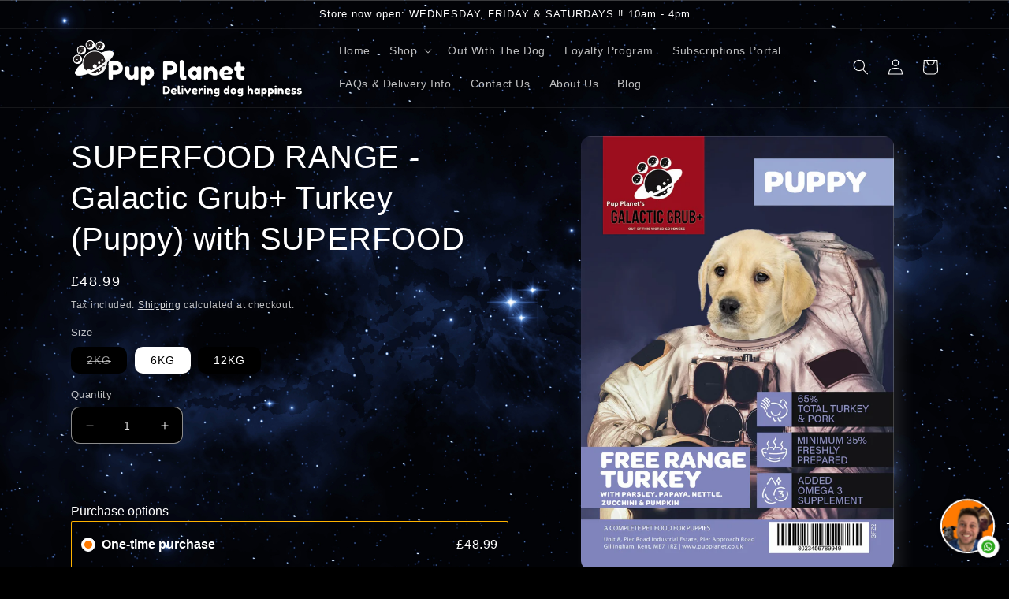

--- FILE ---
content_type: text/html; charset=utf-8
request_url: https://pupplanet.co.uk/products/galactic-grub-sfz
body_size: 62781
content:

<!doctype html>
 <html class="no-js" lang="en">
<head>
 
<meta name="google-site-verification" content="eV2kYuk7WZxihHuLziK3BvI9T3repgh_vX6pcw_xJqA" />
 
<meta charset="utf-8">
<meta http-equiv="X-UA-Compatible" content="IE=edge">
<meta name="viewport" content="width=device-width,initial-scale=1">
<meta name="theme-color" content="">
<link rel="canonical" href="https://pupplanet.co.uk/products/galactic-grub-sfz">
<link rel="preconnect" href="https://cdn.shopify.com" crossorigin><link rel="icon" type="image/png" href="//pupplanet.co.uk/cdn/shop/files/Pup_Planet_vertical.png?crop=center&height=32&v=1679829813&width=32"><title>
 SUPERFOOD RANGE - Galactic Grub+ Turkey (Puppy) with SUPERFOOD
 &ndash; Pup Planet</title>


 <meta name="description" content="GRAIN FREE HADDOCKWITH SWEET POTATO &amp;amp; PARSLEY   COMPOSITION: 65% Turkey &amp;amp; Pork (35% Freshly Prepared Free Range Turkey, 23% Dried Pork, 4.5% Turkey Fat, 2.5% Turkey Gravy), Sweet Potato, Beans, Beet Pulp, Dried Superfood Blend* (Including Parsley, Papaya, Nettle, Zucchini, Pumpkin), Omega 3 Supplement, Minerals">




<meta property="og:site_name" content="Pup Planet">
<meta property="og:url" content="https://pupplanet.co.uk/products/galactic-grub-sfz">
<meta property="og:title" content="SUPERFOOD RANGE - Galactic Grub+ Turkey (Puppy) with SUPERFOOD">
<meta property="og:type" content="product">
<meta property="og:description" content="GRAIN FREE HADDOCKWITH SWEET POTATO &amp;amp; PARSLEY   COMPOSITION: 65% Turkey &amp;amp; Pork (35% Freshly Prepared Free Range Turkey, 23% Dried Pork, 4.5% Turkey Fat, 2.5% Turkey Gravy), Sweet Potato, Beans, Beet Pulp, Dried Superfood Blend* (Including Parsley, Papaya, Nettle, Zucchini, Pumpkin), Omega 3 Supplement, Minerals"><meta property="og:image" content="http://pupplanet.co.uk/cdn/shop/products/SFZ_7fcfd0d8-1409-4ca6-8ae0-dc27dcadd623.webp?v=1747870739">
 <meta property="og:image:secure_url" content="https://pupplanet.co.uk/cdn/shop/products/SFZ_7fcfd0d8-1409-4ca6-8ae0-dc27dcadd623.webp?v=1747870739">
 <meta property="og:image:width" content="3934">
 <meta property="og:image:height" content="5458"><meta property="og:price:amount" content="15.99">
 <meta property="og:price:currency" content="GBP"><meta name="twitter:card" content="summary_large_image">
<meta name="twitter:title" content="SUPERFOOD RANGE - Galactic Grub+ Turkey (Puppy) with SUPERFOOD">
<meta name="twitter:description" content="GRAIN FREE HADDOCKWITH SWEET POTATO &amp;amp; PARSLEY   COMPOSITION: 65% Turkey &amp;amp; Pork (35% Freshly Prepared Free Range Turkey, 23% Dried Pork, 4.5% Turkey Fat, 2.5% Turkey Gravy), Sweet Potato, Beans, Beet Pulp, Dried Superfood Blend* (Including Parsley, Papaya, Nettle, Zucchini, Pumpkin), Omega 3 Supplement, Minerals">


<script src="//pupplanet.co.uk/cdn/shop/t/34/assets/constants.js?v=165488195745554878101735504257" defer="defer"></script>
<script src="//pupplanet.co.uk/cdn/shop/t/34/assets/pubsub.js?v=2921868252632587581735504257" defer="defer"></script>
<script src="//pupplanet.co.uk/cdn/shop/t/34/assets/global.js?v=85297797553816670871735504257" defer="defer"></script>
<script>window.performance && window.performance.mark && window.performance.mark('shopify.content_for_header.start');</script><meta name="facebook-domain-verification" content="jcb9twpkvvmj0jlzxx2ibngbk4tt5e">
<meta name="google-site-verification" content="TtR_potBw-SbHTifSweHZM2OlSpTbPeichK2Iea9OFo">
<meta id="shopify-digital-wallet" name="shopify-digital-wallet" content="/71849541947/digital_wallets/dialog">
<meta name="shopify-checkout-api-token" content="0d19c9ed213f6a4c0425d8a257147db5">
<meta id="in-context-paypal-metadata" data-shop-id="71849541947" data-venmo-supported="false" data-environment="production" data-locale="en_US" data-paypal-v4="true" data-currency="GBP">
<link rel="alternate" type="application/json+oembed" href="https://pupplanet.co.uk/products/galactic-grub-sfz.oembed">
<script async="async" src="/checkouts/internal/preloads.js?locale=en-GB"></script>
<link rel="preconnect" href="https://shop.app" crossorigin="anonymous">
<script async="async" src="https://shop.app/checkouts/internal/preloads.js?locale=en-GB&shop_id=71849541947" crossorigin="anonymous"></script>
<script id="apple-pay-shop-capabilities" type="application/json">{"shopId":71849541947,"countryCode":"GB","currencyCode":"GBP","merchantCapabilities":["supports3DS"],"merchantId":"gid:\/\/shopify\/Shop\/71849541947","merchantName":"Pup Planet","requiredBillingContactFields":["postalAddress","email","phone"],"requiredShippingContactFields":["postalAddress","email","phone"],"shippingType":"shipping","supportedNetworks":["visa","maestro","masterCard","amex","discover","elo"],"total":{"type":"pending","label":"Pup Planet","amount":"1.00"},"shopifyPaymentsEnabled":true,"supportsSubscriptions":true}</script>
<script id="shopify-features" type="application/json">{"accessToken":"0d19c9ed213f6a4c0425d8a257147db5","betas":["rich-media-storefront-analytics"],"domain":"pupplanet.co.uk","predictiveSearch":true,"shopId":71849541947,"locale":"en"}</script>
<script>var Shopify = Shopify || {};
Shopify.shop = "pup-planet-6437.myshopify.com";
Shopify.locale = "en";
Shopify.currency = {"active":"GBP","rate":"1.0"};
Shopify.country = "GB";
Shopify.theme = {"name":"Sense - Pup Planet 29\/12\/2024","id":176045654394,"schema_name":"Sense","schema_version":"8.0.1","theme_store_id":null,"role":"main"};
Shopify.theme.handle = "null";
Shopify.theme.style = {"id":null,"handle":null};
Shopify.cdnHost = "pupplanet.co.uk/cdn";
Shopify.routes = Shopify.routes || {};
Shopify.routes.root = "/";</script>
<script type="module">!function(o){(o.Shopify=o.Shopify||{}).modules=!0}(window);</script>
<script>!function(o){function n(){var o=[];function n(){o.push(Array.prototype.slice.apply(arguments))}return n.q=o,n}var t=o.Shopify=o.Shopify||{};t.loadFeatures=n(),t.autoloadFeatures=n()}(window);</script>
<script>
 window.ShopifyPay = window.ShopifyPay || {};
 window.ShopifyPay.apiHost = "shop.app\/pay";
 window.ShopifyPay.redirectState = null;
</script>
<script id="shop-js-analytics" type="application/json">{"pageType":"product"}</script>
<script defer="defer" async type="module" src="//pupplanet.co.uk/cdn/shopifycloud/shop-js/modules/v2/client.init-shop-cart-sync_CGREiBkR.en.esm.js"></script>
<script defer="defer" async type="module" src="//pupplanet.co.uk/cdn/shopifycloud/shop-js/modules/v2/chunk.common_Bt2Up4BP.esm.js"></script>
<script type="module">
 await import("//pupplanet.co.uk/cdn/shopifycloud/shop-js/modules/v2/client.init-shop-cart-sync_CGREiBkR.en.esm.js");
await import("//pupplanet.co.uk/cdn/shopifycloud/shop-js/modules/v2/chunk.common_Bt2Up4BP.esm.js");

 window.Shopify.SignInWithShop?.initShopCartSync?.({"fedCMEnabled":true,"windoidEnabled":true});

</script>
<script>
 window.Shopify = window.Shopify || {};
 if (!window.Shopify.featureAssets) window.Shopify.featureAssets = {};
 window.Shopify.featureAssets['shop-js'] = {"shop-cart-sync":["modules/v2/client.shop-cart-sync_CQNAmp__.en.esm.js","modules/v2/chunk.common_Bt2Up4BP.esm.js"],"init-windoid":["modules/v2/client.init-windoid_BMafEeJe.en.esm.js","modules/v2/chunk.common_Bt2Up4BP.esm.js"],"shop-cash-offers":["modules/v2/client.shop-cash-offers_3d66YIS3.en.esm.js","modules/v2/chunk.common_Bt2Up4BP.esm.js","modules/v2/chunk.modal_Dk0o9ppo.esm.js"],"init-fed-cm":["modules/v2/client.init-fed-cm_B-WG4sqw.en.esm.js","modules/v2/chunk.common_Bt2Up4BP.esm.js"],"shop-toast-manager":["modules/v2/client.shop-toast-manager_DhuhblEJ.en.esm.js","modules/v2/chunk.common_Bt2Up4BP.esm.js"],"shop-button":["modules/v2/client.shop-button_B5xLHL5j.en.esm.js","modules/v2/chunk.common_Bt2Up4BP.esm.js"],"avatar":["modules/v2/client.avatar_BTnouDA3.en.esm.js"],"init-shop-email-lookup-coordinator":["modules/v2/client.init-shop-email-lookup-coordinator_hqFayTDE.en.esm.js","modules/v2/chunk.common_Bt2Up4BP.esm.js"],"init-shop-cart-sync":["modules/v2/client.init-shop-cart-sync_CGREiBkR.en.esm.js","modules/v2/chunk.common_Bt2Up4BP.esm.js"],"shop-login-button":["modules/v2/client.shop-login-button_g5QkWrqe.en.esm.js","modules/v2/chunk.common_Bt2Up4BP.esm.js","modules/v2/chunk.modal_Dk0o9ppo.esm.js"],"pay-button":["modules/v2/client.pay-button_Cuf0bNvL.en.esm.js","modules/v2/chunk.common_Bt2Up4BP.esm.js"],"init-shop-for-new-customer-accounts":["modules/v2/client.init-shop-for-new-customer-accounts_Bxwhl6__.en.esm.js","modules/v2/client.shop-login-button_g5QkWrqe.en.esm.js","modules/v2/chunk.common_Bt2Up4BP.esm.js","modules/v2/chunk.modal_Dk0o9ppo.esm.js"],"init-customer-accounts-sign-up":["modules/v2/client.init-customer-accounts-sign-up_al3d1WE3.en.esm.js","modules/v2/client.shop-login-button_g5QkWrqe.en.esm.js","modules/v2/chunk.common_Bt2Up4BP.esm.js","modules/v2/chunk.modal_Dk0o9ppo.esm.js"],"shop-follow-button":["modules/v2/client.shop-follow-button_B9MutJJO.en.esm.js","modules/v2/chunk.common_Bt2Up4BP.esm.js","modules/v2/chunk.modal_Dk0o9ppo.esm.js"],"checkout-modal":["modules/v2/client.checkout-modal_OBPaeP-J.en.esm.js","modules/v2/chunk.common_Bt2Up4BP.esm.js","modules/v2/chunk.modal_Dk0o9ppo.esm.js"],"init-customer-accounts":["modules/v2/client.init-customer-accounts_Brxa5h1K.en.esm.js","modules/v2/client.shop-login-button_g5QkWrqe.en.esm.js","modules/v2/chunk.common_Bt2Up4BP.esm.js","modules/v2/chunk.modal_Dk0o9ppo.esm.js"],"lead-capture":["modules/v2/client.lead-capture_BBBv1Qpe.en.esm.js","modules/v2/chunk.common_Bt2Up4BP.esm.js","modules/v2/chunk.modal_Dk0o9ppo.esm.js"],"shop-login":["modules/v2/client.shop-login_DoNRI_y4.en.esm.js","modules/v2/chunk.common_Bt2Up4BP.esm.js","modules/v2/chunk.modal_Dk0o9ppo.esm.js"],"payment-terms":["modules/v2/client.payment-terms_BlOJedZ2.en.esm.js","modules/v2/chunk.common_Bt2Up4BP.esm.js","modules/v2/chunk.modal_Dk0o9ppo.esm.js"]};
</script>
<script>(function() {
 var isLoaded = false;
 function asyncLoad() {
if (isLoaded) return;
isLoaded = true;
var urls = ["https:\/\/ecommplugins-scripts.trustpilot.com\/v2.1\/js\/header.min.js?settings=eyJrZXkiOiJFRTNOVkI0N0lhcUJCVTVOIiwicyI6Im5vbmUifQ==\u0026v=2.5\u0026shop=pup-planet-6437.myshopify.com","https:\/\/ecommplugins-trustboxsettings.trustpilot.com\/pup-planet-6437.myshopify.com.js?settings=1690661546399\u0026shop=pup-planet-6437.myshopify.com","https:\/\/widget.trustpilot.com\/bootstrap\/v5\/tp.widget.sync.bootstrap.min.js?shop=pup-planet-6437.myshopify.com","https:\/\/widget.trustpilot.com\/bootstrap\/v5\/tp.widget.sync.bootstrap.min.js?shop=pup-planet-6437.myshopify.com","https:\/\/cdn-app.sealsubscriptions.com\/shopify\/public\/js\/sealsubscriptions.js?shop=pup-planet-6437.myshopify.com","https:\/\/joy.avada.io\/scripttag\/avada-joy-tracking.min.js?shop=pup-planet-6437.myshopify.com","https:\/\/gat.gropulse.com\/get_script?shop=pup-planet-6437.myshopify.com"];
for (var i = 0; i < urls.length; i++) {
 var s = document.createElement('script');
 s.type = 'text/javascript';
 s.async = true;
 s.src = urls[i];
 var x = document.getElementsByTagName('script')[0];
 x.parentNode.insertBefore(s, x);
}
 };
 if(window.attachEvent) {
window.attachEvent('onload', asyncLoad);
 } else {
window.addEventListener('load', asyncLoad, false);
 }
})();</script>
<script id="__st">var __st={"a":71849541947,"offset":0,"reqid":"5738f2f6-aed9-4388-bcd6-878984ff0dee-1762606915","pageurl":"pupplanet.co.uk\/products\/galactic-grub-sfz","u":"de39961bfcca","p":"product","rtyp":"product","rid":8932377690427};</script>
<script>window.ShopifyPaypalV4VisibilityTracking = true;</script>
<script id="captcha-bootstrap">!function(){'use strict';const t='contact',e='account',n='new_comment',o=[[t,t],['blogs',n],['comments',n],[t,'customer']],c=[[e,'customer_login'],[e,'guest_login'],[e,'recover_customer_password'],[e,'create_customer']],r=t=>t.map((([t,e])=>`form[action*='/${t}']:not([data-nocaptcha='true']) input[name='form_type'][value='${e}']`)).join(','),a=t=>()=>t?[...document.querySelectorAll(t)].map((t=>t.form)):[];function s(){const t=[...o],e=r(t);return a(e)}const i='password',u='form_key',d=['recaptcha-v3-token','g-recaptcha-response','h-captcha-response',i],f=()=>{try{return window.sessionStorage}catch{return}},m='__shopify_v',_=t=>t.elements[u];function p(t,e,n=!1){try{const o=window.sessionStorage,c=JSON.parse(o.getItem(e)),{data:r}=function(t){const{data:e,action:n}=t;return t[m]||n?{data:e,action:n}:{data:t,action:n}}(c);for(const[e,n]of Object.entries(r))t.elements[e]&&(t.elements[e].value=n);n&&o.removeItem(e)}catch(o){console.error('form repopulation failed',{error:o})}}const l='form_type',E='cptcha';function T(t){t.dataset[E]=!0}const w=window,h=w.document,L='Shopify',v='ce_forms',y='captcha';let A=!1;((t,e)=>{const n=(g='f06e6c50-85a8-45c8-87d0-21a2b65856fe',I='https://cdn.shopify.com/shopifycloud/storefront-forms-hcaptcha/ce_storefront_forms_captcha_hcaptcha.v1.5.2.iife.js',D={infoText:'Protected by hCaptcha',privacyText:'Privacy',termsText:'Terms'},(t,e,n)=>{const o=w[L][v],c=o.bindForm;if(c)return c(t,g,e,D).then(n);var r;o.q.push([[t,g,e,D],n]),r=I,A||(h.body.append(Object.assign(h.createElement('script'),{id:'captcha-provider',async:!0,src:r})),A=!0)});var g,I,D;w[L]=w[L]||{},w[L][v]=w[L][v]||{},w[L][v].q=[],w[L][y]=w[L][y]||{},w[L][y].protect=function(t,e){n(t,void 0,e),T(t)},Object.freeze(w[L][y]),function(t,e,n,w,h,L){const[v,y,A,g]=function(t,e,n){const i=e?o:[],u=t?c:[],d=[...i,...u],f=r(d),m=r(i),_=r(d.filter((([t,e])=>n.includes(e))));return[a(f),a(m),a(_),s()]}(w,h,L),I=t=>{const e=t.target;return e instanceof HTMLFormElement?e:e&&e.form},D=t=>v().includes(t);t.addEventListener('submit',(t=>{const e=I(t);if(!e)return;const n=D(e)&&!e.dataset.hcaptchaBound&&!e.dataset.recaptchaBound,o=_(e),c=g().includes(e)&&(!o||!o.value);(n||c)&&t.preventDefault(),c&&!n&&(function(t){try{if(!f())return;!function(t){const e=f();if(!e)return;const n=_(t);if(!n)return;const o=n.value;o&&e.removeItem(o)}(t);const e=Array.from(Array(32),(()=>Math.random().toString(36)[2])).join('');!function(t,e){_(t)||t.append(Object.assign(document.createElement('input'),{type:'hidden',name:u})),t.elements[u].value=e}(t,e),function(t,e){const n=f();if(!n)return;const o=[...t.querySelectorAll(`input[type='${i}']`)].map((({name:t})=>t)),c=[...d,...o],r={};for(const[a,s]of new FormData(t).entries())c.includes(a)||(r[a]=s);n.setItem(e,JSON.stringify({[m]:1,action:t.action,data:r}))}(t,e)}catch(e){console.error('failed to persist form',e)}}(e),e.submit())}));const S=(t,e)=>{t&&!t.dataset[E]&&(n(t,e.some((e=>e===t))),T(t))};for(const o of['focusin','change'])t.addEventListener(o,(t=>{const e=I(t);D(e)&&S(e,y())}));const B=e.get('form_key'),M=e.get(l),P=B&&M;t.addEventListener('DOMContentLoaded',(()=>{const t=y();if(P)for(const e of t)e.elements[l].value===M&&p(e,B);[...new Set([...A(),...v().filter((t=>'true'===t.dataset.shopifyCaptcha))])].forEach((e=>S(e,t)))}))}(h,new URLSearchParams(w.location.search),n,t,e,['guest_login'])})(!0,!0)}();</script>
<script integrity="sha256-52AcMU7V7pcBOXWImdc/TAGTFKeNjmkeM1Pvks/DTgc=" data-source-attribution="shopify.loadfeatures" defer="defer" src="//pupplanet.co.uk/cdn/shopifycloud/storefront/assets/storefront/load_feature-81c60534.js" crossorigin="anonymous"></script>
<script crossorigin="anonymous" defer="defer" src="//pupplanet.co.uk/cdn/shopifycloud/storefront/assets/shopify_pay/storefront-65b4c6d7.js?v=20250812"></script>
<script data-source-attribution="shopify.dynamic_checkout.dynamic.init">var Shopify=Shopify||{};Shopify.PaymentButton=Shopify.PaymentButton||{isStorefrontPortableWallets:!0,init:function(){window.Shopify.PaymentButton.init=function(){};var t=document.createElement("script");t.src="https://pupplanet.co.uk/cdn/shopifycloud/portable-wallets/latest/portable-wallets.en.js",t.type="module",document.head.appendChild(t)}};
</script>
<script data-source-attribution="shopify.dynamic_checkout.buyer_consent">
 function portableWalletsHideBuyerConsent(e){var t=document.getElementById("shopify-buyer-consent"),n=document.getElementById("shopify-subscription-policy-button");t&&n&&(t.classList.add("hidden"),t.setAttribute("aria-hidden","true"),n.removeEventListener("click",e))}function portableWalletsShowBuyerConsent(e){var t=document.getElementById("shopify-buyer-consent"),n=document.getElementById("shopify-subscription-policy-button");t&&n&&(t.classList.remove("hidden"),t.removeAttribute("aria-hidden"),n.addEventListener("click",e))}window.Shopify?.PaymentButton&&(window.Shopify.PaymentButton.hideBuyerConsent=portableWalletsHideBuyerConsent,window.Shopify.PaymentButton.showBuyerConsent=portableWalletsShowBuyerConsent);
</script>
<script data-source-attribution="shopify.dynamic_checkout.cart.bootstrap">document.addEventListener("DOMContentLoaded",(function(){function t(){return document.querySelector("shopify-accelerated-checkout-cart, shopify-accelerated-checkout")}if(t())Shopify.PaymentButton.init();else{new MutationObserver((function(e,n){t()&&(Shopify.PaymentButton.init(),n.disconnect())})).observe(document.body,{childList:!0,subtree:!0})}}));
</script>
<script id='scb4127' type='text/javascript' async='' src='https://pupplanet.co.uk/cdn/shopifycloud/privacy-banner/storefront-banner.js'></script><link id="shopify-accelerated-checkout-styles" rel="stylesheet" media="screen" href="https://pupplanet.co.uk/cdn/shopifycloud/portable-wallets/latest/accelerated-checkout-backwards-compat.css" crossorigin="anonymous">
<style id="shopify-accelerated-checkout-cart">
        #shopify-buyer-consent {
  margin-top: 1em;
  display: inline-block;
  width: 100%;
}

#shopify-buyer-consent.hidden {
  display: none;
}

#shopify-subscription-policy-button {
  background: none;
  border: none;
  padding: 0;
  text-decoration: underline;
  font-size: inherit;
  cursor: pointer;
}

#shopify-subscription-policy-button::before {
  box-shadow: none;
}

      </style>
<script id="sections-script" data-sections="header,footer" defer="defer" src="//pupplanet.co.uk/cdn/shop/t/34/compiled_assets/scripts.js?1175"></script>
<script>window.performance && window.performance.mark && window.performance.mark('shopify.content_for_header.end');</script>


<style data-shopify>
 
 
 
 
 

 :root {
--font-body-family: "system_ui", -apple-system, 'Segoe UI', Roboto, 'Helvetica Neue', 'Noto Sans', 'Liberation Sans', Arial, sans-serif, 'Apple Color Emoji', 'Segoe UI Emoji', 'Segoe UI Symbol', 'Noto Color Emoji';
--font-body-style: normal;
--font-body-weight: 400;
--font-body-weight-bold: 700;

--font-heading-family: "system_ui", -apple-system, 'Segoe UI', Roboto, 'Helvetica Neue', 'Noto Sans', 'Liberation Sans', Arial, sans-serif, 'Apple Color Emoji', 'Segoe UI Emoji', 'Segoe UI Symbol', 'Noto Color Emoji';
--font-heading-style: normal;
--font-heading-weight: 400;

--font-body-scale: 1.0;
--font-heading-scale: 1.0;

--color-base-text: 255, 255, 255;
--color-shadow: 255, 255, 255;
--color-base-background-1: 0, 0, 0;
--color-base-background-2: 0, 0, 0;
--color-base-solid-button-labels: 255, 255, 255;
--color-base-outline-button-labels: 255, 255, 255;
--color-base-accent-1: 255, 160, 0;
--color-base-accent-2: 221, 29, 29;
--payment-terms-background-color: #000000;

--gradient-base-background-1: #000000;
--gradient-base-background-2: rgba(0,0,0,0);
--gradient-base-accent-1: #ffa000;
--gradient-base-accent-2: #dd1d1d;

--media-padding: px;
--media-border-opacity: 0.1;
--media-border-width: 0px;
--media-radius: 12px;
--media-shadow-opacity: 0.1;
--media-shadow-horizontal-offset: 10px;
--media-shadow-vertical-offset: 12px;
--media-shadow-blur-radius: 20px;
--media-shadow-visible: 1;

--page-width: 120rem;
--page-width-margin: 0rem;

--product-card-image-padding: 0.0rem;
--product-card-corner-radius: 1.2rem;
--product-card-text-alignment: center;
--product-card-border-width: 0.0rem;
--product-card-border-opacity: 0.1;
--product-card-shadow-opacity: 0.05;
--product-card-shadow-visible: 1;
--product-card-shadow-horizontal-offset: 1.0rem;
--product-card-shadow-vertical-offset: 1.0rem;
--product-card-shadow-blur-radius: 3.5rem;

--collection-card-image-padding: 0.0rem;
--collection-card-corner-radius: 1.2rem;
--collection-card-text-alignment: center;
--collection-card-border-width: 0.0rem;
--collection-card-border-opacity: 0.1;
--collection-card-shadow-opacity: 0.05;
--collection-card-shadow-visible: 1;
--collection-card-shadow-horizontal-offset: 1.0rem;
--collection-card-shadow-vertical-offset: 1.0rem;
--collection-card-shadow-blur-radius: 3.5rem;

--blog-card-image-padding: 0.0rem;
--blog-card-corner-radius: 1.2rem;
--blog-card-text-alignment: center;
--blog-card-border-width: 0.0rem;
--blog-card-border-opacity: 0.1;
--blog-card-shadow-opacity: 0.05;
--blog-card-shadow-visible: 1;
--blog-card-shadow-horizontal-offset: 1.0rem;
--blog-card-shadow-vertical-offset: 1.0rem;
--blog-card-shadow-blur-radius: 3.5rem;

--badge-corner-radius: 2.0rem;

--popup-border-width: 1px;
--popup-border-opacity: 0.1;
--popup-corner-radius: 22px;
--popup-shadow-opacity: 0.1;
--popup-shadow-horizontal-offset: 10px;
--popup-shadow-vertical-offset: 12px;
--popup-shadow-blur-radius: 20px;

--drawer-border-width: 1px;
--drawer-border-opacity: 0.1;
--drawer-shadow-opacity: 0.0;
--drawer-shadow-horizontal-offset: 0px;
--drawer-shadow-vertical-offset: 4px;
--drawer-shadow-blur-radius: 5px;

--spacing-sections-desktop: 8px;
--spacing-sections-mobile: 8px;

--grid-desktop-vertical-spacing: 4px;
--grid-desktop-horizontal-spacing: 8px;
--grid-mobile-vertical-spacing: 2px;
--grid-mobile-horizontal-spacing: 4px;

--text-boxes-border-opacity: 0.1;
--text-boxes-border-width: 0px;
--text-boxes-radius: 24px;
--text-boxes-shadow-opacity: 0.0;
--text-boxes-shadow-visible: 0;
--text-boxes-shadow-horizontal-offset: 10px;
--text-boxes-shadow-vertical-offset: 12px;
--text-boxes-shadow-blur-radius: 20px;

--buttons-radius: 20px;
--buttons-radius-outset: 21px;
--buttons-border-width: 1px;
--buttons-border-opacity: 0.25;
--buttons-shadow-opacity: 0.0;
--buttons-shadow-visible: 0;
--buttons-shadow-horizontal-offset: 0px;
--buttons-shadow-vertical-offset: 0px;
--buttons-shadow-blur-radius: 0px;
--buttons-border-offset: 0.3px;

--inputs-radius: 10px;
--inputs-border-width: 1px;
--inputs-border-opacity: 0.55;
--inputs-shadow-opacity: 0.0;
--inputs-shadow-horizontal-offset: 0px;
--inputs-margin-offset: 0px;
--inputs-shadow-vertical-offset: 4px;
--inputs-shadow-blur-radius: 5px;
--inputs-radius-outset: 11px;

--variant-pills-radius: 10px;
--variant-pills-border-width: 0px;
--variant-pills-border-opacity: 0.1;
--variant-pills-shadow-opacity: 0.0;
--variant-pills-shadow-horizontal-offset: 0px;
--variant-pills-shadow-vertical-offset: 4px;
--variant-pills-shadow-blur-radius: 5px;
 }

 *,
 *::before,
 *::after {
box-sizing: inherit;
 }

 html {
box-sizing: border-box;
font-size: calc(var(--font-body-scale) * 62.5%);
height: 100%;
 }

 body {
display: grid;
grid-template-rows: auto auto 1fr auto;
grid-template-columns: 100%;
min-height: 100%;
margin: 0;
font-size: 1.5rem;
letter-spacing: 0.06rem;
line-height: calc(1 + 0.8 / var(--font-body-scale));
font-family: var(--font-body-family);
font-style: var(--font-body-style);
font-weight: var(--font-body-weight);
 }

 @media screen and (min-width: 750px) {
body {
 font-size: 1.6rem;
}
 }
</style>

<link href="//pupplanet.co.uk/cdn/shop/t/34/assets/base.css?v=103365205249444966041735504257" rel="stylesheet" type="text/css" media="all" />
<link
rel="stylesheet"
href="//pupplanet.co.uk/cdn/shop/t/34/assets/component-predictive-search.css?v=85913294783299393391735504257"
media="print"
onload="this.media='all'"
 ><script>
 document.documentElement.className = document.documentElement.className.replace('no-js', 'js');
 if (Shopify.designMode) {
document.documentElement.classList.add('shopify-design-mode');
 }
</script>

<style>
#Slider-template--22418363842875__multicolumn_fcPUef .multicolumn-list__item{
cursor: pointer;
}
</style>
<script>
document.querySelectorAll('#Slider-template--22418363842875__multicolumn_fcPUef .multicolumn-list__item')?.forEach(function(mc){
mc.addEventListener('click', function(){
window.location = mc.querySelector('a').getAttribute('href'); 
})
});
</script>


 <!-- BEGIN app block: shopify://apps/adtrack/blocks/google-ads-tracking/df585d93-9803-45b2-b3b3-a6b545cd03b0 -->
  <script>
    const gadsData = {"gAdsConversionIDValue":"AW-389403448","gAdsConversionLabelsValue":"AW-389403448","trackingActivationStatus":"active"};
    sessionStorage.setItem('gropulseGAdsData', JSON.stringify(gadsData));
  </script>

<script>
  // Function to get URL parameters
  function gAdsGetUrlParameter(name) {
    name = name.replace(/[\[]/, '\\[').replace(/[\]]/, '\\]');
    const regex = new RegExp('[\\?&]' + name + '=([^&#]*)');
    const results = regex.exec(location.search);
    return results === null ? '' : decodeURIComponent(results[1].replace(/\+/g, ' '));
  }

  // Get tracking parameters from URL
  const gropulseGclid = gAdsGetUrlParameter('gclid');
  const gropulseGbraid = gAdsGetUrlParameter('gbraid');
  const gropulseWbraid = gAdsGetUrlParameter('wbraid');

  // Save to localStorage with timestamp if parameters exist
  if (gropulseGclid || gropulseGbraid || gropulseWbraid) {
    const attributionData = {
      gclid: gropulseGclid || '',
      gbraid: gropulseGbraid || '',
      wbraid: gropulseWbraid || '',
      timestamp: Date.now(),
      url: window.location.href
    };
    localStorage.setItem('gropulseAttribution', JSON.stringify(attributionData));
  }
</script>




<!-- END app block --><!-- BEGIN app block: shopify://apps/seal-subscriptions/blocks/subscription-script-append/13b25004-a140-4ab7-b5fe-29918f759699 --><script defer="defer">
	/**	SealSubs loader,version number: 2.0 */
	(function(){
		var loadScript=function(a,b){var c=document.createElement("script");c.setAttribute("defer", "defer");c.type="text/javascript",c.readyState?c.onreadystatechange=function(){("loaded"==c.readyState||"complete"==c.readyState)&&(c.onreadystatechange=null,b())}:c.onload=function(){b()},c.src=a,document.getElementsByTagName("head")[0].appendChild(c)};
		// Set variable to prevent the other loader from requesting the same resources
		window.seal_subs_app_block_loader = true;
		appendScriptUrl('pup-planet-6437.myshopify.com');

		// get script url and append timestamp of last change
		function appendScriptUrl(shop) {
			var timeStamp = Math.floor(Date.now() / (1000*1*1));
			var timestampUrl = 'https://app.sealsubscriptions.com/shopify/public/status/shop/'+shop+'.js?'+timeStamp;
			loadScript(timestampUrl, function() {
				// append app script
				if (typeof sealsubscriptions_settings_updated == 'undefined') {
					sealsubscriptions_settings_updated = 'default-by-script';
				}
				var scriptUrl = "https://cdn-app.sealsubscriptions.com/shopify/public/js/sealsubscriptions-main.js?shop="+shop+"&"+sealsubscriptions_settings_updated;
				loadScript(scriptUrl, function(){});
			});
		}
	})();

	var SealSubsScriptAppended = true;
	
</script>

<!-- END app block --><script src="https://cdn.shopify.com/extensions/019a634a-c85d-7187-85c6-fa573d2ca4f3/option-cli3-362/assets/gpomain.js" type="text/javascript" defer="defer"></script>
<script src="https://cdn.shopify.com/extensions/019a5f13-ba04-7a78-b476-87ba02e2d199/avada-joy-380/assets/joy-redeem-inline.js" type="text/javascript" defer="defer"></script>
<script src="https://cdn.shopify.com/extensions/019a5f13-ba04-7a78-b476-87ba02e2d199/avada-joy-380/assets/avada-joy.js" type="text/javascript" defer="defer"></script>
<script src="https://cdn.shopify.com/extensions/67c78028-8f6b-4688-8f2f-3f175e3c583c/luna-whatsapp-chat-button-11/assets/luna-whatsapp.js" type="text/javascript" defer="defer"></script>
<script src="https://cdn.shopify.com/extensions/019a5f13-ba04-7a78-b476-87ba02e2d199/avada-joy-380/assets/joy-points-calculator-block.js" type="text/javascript" defer="defer"></script>
<link href="https://monorail-edge.shopifysvc.com" rel="dns-prefetch">
<script>(function(){if ("sendBeacon" in navigator && "performance" in window) {try {var session_token_from_headers = performance.getEntriesByType('navigation')[0].serverTiming.find(x => x.name == '_s').description;} catch {var session_token_from_headers = undefined;}var session_cookie_matches = document.cookie.match(/_shopify_s=([^;]*)/);var session_token_from_cookie = session_cookie_matches && session_cookie_matches.length === 2 ? session_cookie_matches[1] : "";var session_token = session_token_from_headers || session_token_from_cookie || "";function handle_abandonment_event(e) {var entries = performance.getEntries().filter(function(entry) {return /monorail-edge.shopifysvc.com/.test(entry.name);});if (!window.abandonment_tracked && entries.length === 0) {window.abandonment_tracked = true;var currentMs = Date.now();var navigation_start = performance.timing.navigationStart;var payload = {shop_id: 71849541947,url: window.location.href,navigation_start,duration: currentMs - navigation_start,session_token,page_type: "product"};window.navigator.sendBeacon("https://monorail-edge.shopifysvc.com/v1/produce", JSON.stringify({schema_id: "online_store_buyer_site_abandonment/1.1",payload: payload,metadata: {event_created_at_ms: currentMs,event_sent_at_ms: currentMs}}));}}window.addEventListener('pagehide', handle_abandonment_event);}}());</script>
<script id="web-pixels-manager-setup">(function e(e,d,r,n,o){if(void 0===o&&(o={}),!Boolean(null===(a=null===(i=window.Shopify)||void 0===i?void 0:i.analytics)||void 0===a?void 0:a.replayQueue)){var i,a;window.Shopify=window.Shopify||{};var t=window.Shopify;t.analytics=t.analytics||{};var s=t.analytics;s.replayQueue=[],s.publish=function(e,d,r){return s.replayQueue.push([e,d,r]),!0};try{self.performance.mark("wpm:start")}catch(e){}var l=function(){var e={modern:/Edge?\/(1{2}[4-9]|1[2-9]\d|[2-9]\d{2}|\d{4,})\.\d+(\.\d+|)|Firefox\/(1{2}[4-9]|1[2-9]\d|[2-9]\d{2}|\d{4,})\.\d+(\.\d+|)|Chrom(ium|e)\/(9{2}|\d{3,})\.\d+(\.\d+|)|(Maci|X1{2}).+ Version\/(15\.\d+|(1[6-9]|[2-9]\d|\d{3,})\.\d+)([,.]\d+|)( \(\w+\)|)( Mobile\/\w+|) Safari\/|Chrome.+OPR\/(9{2}|\d{3,})\.\d+\.\d+|(CPU[ +]OS|iPhone[ +]OS|CPU[ +]iPhone|CPU IPhone OS|CPU iPad OS)[ +]+(15[._]\d+|(1[6-9]|[2-9]\d|\d{3,})[._]\d+)([._]\d+|)|Android:?[ /-](13[3-9]|1[4-9]\d|[2-9]\d{2}|\d{4,})(\.\d+|)(\.\d+|)|Android.+Firefox\/(13[5-9]|1[4-9]\d|[2-9]\d{2}|\d{4,})\.\d+(\.\d+|)|Android.+Chrom(ium|e)\/(13[3-9]|1[4-9]\d|[2-9]\d{2}|\d{4,})\.\d+(\.\d+|)|SamsungBrowser\/([2-9]\d|\d{3,})\.\d+/,legacy:/Edge?\/(1[6-9]|[2-9]\d|\d{3,})\.\d+(\.\d+|)|Firefox\/(5[4-9]|[6-9]\d|\d{3,})\.\d+(\.\d+|)|Chrom(ium|e)\/(5[1-9]|[6-9]\d|\d{3,})\.\d+(\.\d+|)([\d.]+$|.*Safari\/(?![\d.]+ Edge\/[\d.]+$))|(Maci|X1{2}).+ Version\/(10\.\d+|(1[1-9]|[2-9]\d|\d{3,})\.\d+)([,.]\d+|)( \(\w+\)|)( Mobile\/\w+|) Safari\/|Chrome.+OPR\/(3[89]|[4-9]\d|\d{3,})\.\d+\.\d+|(CPU[ +]OS|iPhone[ +]OS|CPU[ +]iPhone|CPU IPhone OS|CPU iPad OS)[ +]+(10[._]\d+|(1[1-9]|[2-9]\d|\d{3,})[._]\d+)([._]\d+|)|Android:?[ /-](13[3-9]|1[4-9]\d|[2-9]\d{2}|\d{4,})(\.\d+|)(\.\d+|)|Mobile Safari.+OPR\/([89]\d|\d{3,})\.\d+\.\d+|Android.+Firefox\/(13[5-9]|1[4-9]\d|[2-9]\d{2}|\d{4,})\.\d+(\.\d+|)|Android.+Chrom(ium|e)\/(13[3-9]|1[4-9]\d|[2-9]\d{2}|\d{4,})\.\d+(\.\d+|)|Android.+(UC? ?Browser|UCWEB|U3)[ /]?(15\.([5-9]|\d{2,})|(1[6-9]|[2-9]\d|\d{3,})\.\d+)\.\d+|SamsungBrowser\/(5\.\d+|([6-9]|\d{2,})\.\d+)|Android.+MQ{2}Browser\/(14(\.(9|\d{2,})|)|(1[5-9]|[2-9]\d|\d{3,})(\.\d+|))(\.\d+|)|K[Aa][Ii]OS\/(3\.\d+|([4-9]|\d{2,})\.\d+)(\.\d+|)/},d=e.modern,r=e.legacy,n=navigator.userAgent;return n.match(d)?"modern":n.match(r)?"legacy":"unknown"}(),u="modern"===l?"modern":"legacy",c=(null!=n?n:{modern:"",legacy:""})[u],f=function(e){return[e.baseUrl,"/wpm","/b",e.hashVersion,"modern"===e.buildTarget?"m":"l",".js"].join("")}({baseUrl:d,hashVersion:r,buildTarget:u}),m=function(e){var d=e.version,r=e.bundleTarget,n=e.surface,o=e.pageUrl,i=e.monorailEndpoint;return{emit:function(e){var a=e.status,t=e.errorMsg,s=(new Date).getTime(),l=JSON.stringify({metadata:{event_sent_at_ms:s},events:[{schema_id:"web_pixels_manager_load/3.1",payload:{version:d,bundle_target:r,page_url:o,status:a,surface:n,error_msg:t},metadata:{event_created_at_ms:s}}]});if(!i)return console&&console.warn&&console.warn("[Web Pixels Manager] No Monorail endpoint provided, skipping logging."),!1;try{return self.navigator.sendBeacon.bind(self.navigator)(i,l)}catch(e){}var u=new XMLHttpRequest;try{return u.open("POST",i,!0),u.setRequestHeader("Content-Type","text/plain"),u.send(l),!0}catch(e){return console&&console.warn&&console.warn("[Web Pixels Manager] Got an unhandled error while logging to Monorail."),!1}}}}({version:r,bundleTarget:l,surface:e.surface,pageUrl:self.location.href,monorailEndpoint:e.monorailEndpoint});try{o.browserTarget=l,function(e){var d=e.src,r=e.async,n=void 0===r||r,o=e.onload,i=e.onerror,a=e.sri,t=e.scriptDataAttributes,s=void 0===t?{}:t,l=document.createElement("script"),u=document.querySelector("head"),c=document.querySelector("body");if(l.async=n,l.src=d,a&&(l.integrity=a,l.crossOrigin="anonymous"),s)for(var f in s)if(Object.prototype.hasOwnProperty.call(s,f))try{l.dataset[f]=s[f]}catch(e){}if(o&&l.addEventListener("load",o),i&&l.addEventListener("error",i),u)u.appendChild(l);else{if(!c)throw new Error("Did not find a head or body element to append the script");c.appendChild(l)}}({src:f,async:!0,onload:function(){if(!function(){var e,d;return Boolean(null===(d=null===(e=window.Shopify)||void 0===e?void 0:e.analytics)||void 0===d?void 0:d.initialized)}()){var d=window.webPixelsManager.init(e)||void 0;if(d){var r=window.Shopify.analytics;r.replayQueue.forEach((function(e){var r=e[0],n=e[1],o=e[2];d.publishCustomEvent(r,n,o)})),r.replayQueue=[],r.publish=d.publishCustomEvent,r.visitor=d.visitor,r.initialized=!0}}},onerror:function(){return m.emit({status:"failed",errorMsg:"".concat(f," has failed to load")})},sri:function(e){var d=/^sha384-[A-Za-z0-9+/=]+$/;return"string"==typeof e&&d.test(e)}(c)?c:"",scriptDataAttributes:o}),m.emit({status:"loading"})}catch(e){m.emit({status:"failed",errorMsg:(null==e?void 0:e.message)||"Unknown error"})}}})({shopId: 71849541947,storefrontBaseUrl: "https://pupplanet.co.uk",extensionsBaseUrl: "https://extensions.shopifycdn.com/cdn/shopifycloud/web-pixels-manager",monorailEndpoint: "https://monorail-edge.shopifysvc.com/unstable/produce_batch",surface: "storefront-renderer",enabledBetaFlags: ["2dca8a86"],webPixelsConfigList: [{"id":"947224954","configuration":"{\"config\":\"{\\\"google_tag_ids\\\":[\\\"G-X97NNDNF95\\\",\\\"GT-M69DLK59\\\"],\\\"target_country\\\":\\\"GB\\\",\\\"gtag_events\\\":[{\\\"type\\\":\\\"search\\\",\\\"action_label\\\":\\\"G-X97NNDNF95\\\"},{\\\"type\\\":\\\"begin_checkout\\\",\\\"action_label\\\":\\\"G-X97NNDNF95\\\"},{\\\"type\\\":\\\"view_item\\\",\\\"action_label\\\":[\\\"G-X97NNDNF95\\\",\\\"MC-QYQ5T639P5\\\"]},{\\\"type\\\":\\\"purchase\\\",\\\"action_label\\\":[\\\"G-X97NNDNF95\\\",\\\"MC-QYQ5T639P5\\\"]},{\\\"type\\\":\\\"page_view\\\",\\\"action_label\\\":[\\\"G-X97NNDNF95\\\",\\\"MC-QYQ5T639P5\\\"]},{\\\"type\\\":\\\"add_payment_info\\\",\\\"action_label\\\":\\\"G-X97NNDNF95\\\"},{\\\"type\\\":\\\"add_to_cart\\\",\\\"action_label\\\":\\\"G-X97NNDNF95\\\"}],\\\"enable_monitoring_mode\\\":false}\"}","eventPayloadVersion":"v1","runtimeContext":"OPEN","scriptVersion":"b2a88bafab3e21179ed38636efcd8a93","type":"APP","apiClientId":1780363,"privacyPurposes":[],"dataSharingAdjustments":{"protectedCustomerApprovalScopes":["read_customer_address","read_customer_email","read_customer_name","read_customer_personal_data","read_customer_phone"]}},{"id":"690127163","configuration":"{\"pixelCode\":\"C7A9CHMDVA4A79O8IU3G\"}","eventPayloadVersion":"v1","runtimeContext":"STRICT","scriptVersion":"22e92c2ad45662f435e4801458fb78cc","type":"APP","apiClientId":4383523,"privacyPurposes":["ANALYTICS","MARKETING","SALE_OF_DATA"],"dataSharingAdjustments":{"protectedCustomerApprovalScopes":["read_customer_address","read_customer_email","read_customer_name","read_customer_personal_data","read_customer_phone"]}},{"id":"361201979","configuration":"{\"pixel_id\":\"1761483990716935\",\"pixel_type\":\"facebook_pixel\",\"metaapp_system_user_token\":\"-\"}","eventPayloadVersion":"v1","runtimeContext":"OPEN","scriptVersion":"ca16bc87fe92b6042fbaa3acc2fbdaa6","type":"APP","apiClientId":2329312,"privacyPurposes":["ANALYTICS","MARKETING","SALE_OF_DATA"],"dataSharingAdjustments":{"protectedCustomerApprovalScopes":["read_customer_address","read_customer_email","read_customer_name","read_customer_personal_data","read_customer_phone"]}},{"id":"shopify-app-pixel","configuration":"{}","eventPayloadVersion":"v1","runtimeContext":"STRICT","scriptVersion":"0450","apiClientId":"shopify-pixel","type":"APP","privacyPurposes":["ANALYTICS","MARKETING"]},{"id":"shopify-custom-pixel","eventPayloadVersion":"v1","runtimeContext":"LAX","scriptVersion":"0450","apiClientId":"shopify-pixel","type":"CUSTOM","privacyPurposes":["ANALYTICS","MARKETING"]}],isMerchantRequest: false,initData: {"shop":{"name":"Pup Planet","paymentSettings":{"currencyCode":"GBP"},"myshopifyDomain":"pup-planet-6437.myshopify.com","countryCode":"GB","storefrontUrl":"https:\/\/pupplanet.co.uk"},"customer":null,"cart":null,"checkout":null,"productVariants":[{"price":{"amount":15.99,"currencyCode":"GBP"},"product":{"title":"SUPERFOOD RANGE - Galactic Grub+ Turkey (Puppy) with SUPERFOOD","vendor":"Pup Planet","id":"8932377690427","untranslatedTitle":"SUPERFOOD RANGE - Galactic Grub+ Turkey (Puppy) with SUPERFOOD","url":"\/products\/galactic-grub-sfz","type":"Dog Food"},"id":"47527866302779","image":{"src":"\/\/pupplanet.co.uk\/cdn\/shop\/products\/SFZ_7fcfd0d8-1409-4ca6-8ae0-dc27dcadd623.webp?v=1747870739"},"sku":null,"title":"2KG","untranslatedTitle":"2KG"},{"price":{"amount":48.99,"currencyCode":"GBP"},"product":{"title":"SUPERFOOD RANGE - Galactic Grub+ Turkey (Puppy) with SUPERFOOD","vendor":"Pup Planet","id":"8932377690427","untranslatedTitle":"SUPERFOOD RANGE - Galactic Grub+ Turkey (Puppy) with SUPERFOOD","url":"\/products\/galactic-grub-sfz","type":"Dog Food"},"id":"47527866335547","image":{"src":"\/\/pupplanet.co.uk\/cdn\/shop\/products\/SFZ_7fcfd0d8-1409-4ca6-8ae0-dc27dcadd623.webp?v=1747870739"},"sku":null,"title":"6KG","untranslatedTitle":"6KG"},{"price":{"amount":75.99,"currencyCode":"GBP"},"product":{"title":"SUPERFOOD RANGE - Galactic Grub+ Turkey (Puppy) with SUPERFOOD","vendor":"Pup Planet","id":"8932377690427","untranslatedTitle":"SUPERFOOD RANGE - Galactic Grub+ Turkey (Puppy) with SUPERFOOD","url":"\/products\/galactic-grub-sfz","type":"Dog Food"},"id":"47527866368315","image":{"src":"\/\/pupplanet.co.uk\/cdn\/shop\/products\/SFZ_7fcfd0d8-1409-4ca6-8ae0-dc27dcadd623.webp?v=1747870739"},"sku":null,"title":"12KG","untranslatedTitle":"12KG"}],"purchasingCompany":null},},"https://pupplanet.co.uk/cdn","ae1676cfwd2530674p4253c800m34e853cb",{"modern":"","legacy":""},{"shopId":"71849541947","storefrontBaseUrl":"https:\/\/pupplanet.co.uk","extensionBaseUrl":"https:\/\/extensions.shopifycdn.com\/cdn\/shopifycloud\/web-pixels-manager","surface":"storefront-renderer","enabledBetaFlags":"[\"2dca8a86\"]","isMerchantRequest":"false","hashVersion":"ae1676cfwd2530674p4253c800m34e853cb","publish":"custom","events":"[[\"page_viewed\",{}],[\"product_viewed\",{\"productVariant\":{\"price\":{\"amount\":48.99,\"currencyCode\":\"GBP\"},\"product\":{\"title\":\"SUPERFOOD RANGE - Galactic Grub+ Turkey (Puppy) with SUPERFOOD\",\"vendor\":\"Pup Planet\",\"id\":\"8932377690427\",\"untranslatedTitle\":\"SUPERFOOD RANGE - Galactic Grub+ Turkey (Puppy) with SUPERFOOD\",\"url\":\"\/products\/galactic-grub-sfz\",\"type\":\"Dog Food\"},\"id\":\"47527866335547\",\"image\":{\"src\":\"\/\/pupplanet.co.uk\/cdn\/shop\/products\/SFZ_7fcfd0d8-1409-4ca6-8ae0-dc27dcadd623.webp?v=1747870739\"},\"sku\":null,\"title\":\"6KG\",\"untranslatedTitle\":\"6KG\"}}]]"});</script><script>
  window.ShopifyAnalytics = window.ShopifyAnalytics || {};
  window.ShopifyAnalytics.meta = window.ShopifyAnalytics.meta || {};
  window.ShopifyAnalytics.meta.currency = 'GBP';
  var meta = {"product":{"id":8932377690427,"gid":"gid:\/\/shopify\/Product\/8932377690427","vendor":"Pup Planet","type":"Dog Food","variants":[{"id":47527866302779,"price":1599,"name":"SUPERFOOD RANGE - Galactic Grub+ Turkey (Puppy) with SUPERFOOD - 2KG","public_title":"2KG","sku":null},{"id":47527866335547,"price":4899,"name":"SUPERFOOD RANGE - Galactic Grub+ Turkey (Puppy) with SUPERFOOD - 6KG","public_title":"6KG","sku":null},{"id":47527866368315,"price":7599,"name":"SUPERFOOD RANGE - Galactic Grub+ Turkey (Puppy) with SUPERFOOD - 12KG","public_title":"12KG","sku":null}],"remote":false},"page":{"pageType":"product","resourceType":"product","resourceId":8932377690427}};
  for (var attr in meta) {
    window.ShopifyAnalytics.meta[attr] = meta[attr];
  }
</script>
<script class="analytics">
  (function () {
    var customDocumentWrite = function(content) {
      var jquery = null;

      if (window.jQuery) {
        jquery = window.jQuery;
      } else if (window.Checkout && window.Checkout.$) {
        jquery = window.Checkout.$;
      }

      if (jquery) {
        jquery('body').append(content);
      }
    };

    var hasLoggedConversion = function(token) {
      if (token) {
        return document.cookie.indexOf('loggedConversion=' + token) !== -1;
      }
      return false;
    }

    var setCookieIfConversion = function(token) {
      if (token) {
        var twoMonthsFromNow = new Date(Date.now());
        twoMonthsFromNow.setMonth(twoMonthsFromNow.getMonth() + 2);

        document.cookie = 'loggedConversion=' + token + '; expires=' + twoMonthsFromNow;
      }
    }

    var trekkie = window.ShopifyAnalytics.lib = window.trekkie = window.trekkie || [];
    if (trekkie.integrations) {
      return;
    }
    trekkie.methods = [
      'identify',
      'page',
      'ready',
      'track',
      'trackForm',
      'trackLink'
    ];
    trekkie.factory = function(method) {
      return function() {
        var args = Array.prototype.slice.call(arguments);
        args.unshift(method);
        trekkie.push(args);
        return trekkie;
      };
    };
    for (var i = 0; i < trekkie.methods.length; i++) {
      var key = trekkie.methods[i];
      trekkie[key] = trekkie.factory(key);
    }
    trekkie.load = function(config) {
      trekkie.config = config || {};
      trekkie.config.initialDocumentCookie = document.cookie;
      var first = document.getElementsByTagName('script')[0];
      var script = document.createElement('script');
      script.type = 'text/javascript';
      script.onerror = function(e) {
        var scriptFallback = document.createElement('script');
        scriptFallback.type = 'text/javascript';
        scriptFallback.onerror = function(error) {
                var Monorail = {
      produce: function produce(monorailDomain, schemaId, payload) {
        var currentMs = new Date().getTime();
        var event = {
          schema_id: schemaId,
          payload: payload,
          metadata: {
            event_created_at_ms: currentMs,
            event_sent_at_ms: currentMs
          }
        };
        return Monorail.sendRequest("https://" + monorailDomain + "/v1/produce", JSON.stringify(event));
      },
      sendRequest: function sendRequest(endpointUrl, payload) {
        // Try the sendBeacon API
        if (window && window.navigator && typeof window.navigator.sendBeacon === 'function' && typeof window.Blob === 'function' && !Monorail.isIos12()) {
          var blobData = new window.Blob([payload], {
            type: 'text/plain'
          });

          if (window.navigator.sendBeacon(endpointUrl, blobData)) {
            return true;
          } // sendBeacon was not successful

        } // XHR beacon

        var xhr = new XMLHttpRequest();

        try {
          xhr.open('POST', endpointUrl);
          xhr.setRequestHeader('Content-Type', 'text/plain');
          xhr.send(payload);
        } catch (e) {
          console.log(e);
        }

        return false;
      },
      isIos12: function isIos12() {
        return window.navigator.userAgent.lastIndexOf('iPhone; CPU iPhone OS 12_') !== -1 || window.navigator.userAgent.lastIndexOf('iPad; CPU OS 12_') !== -1;
      }
    };
    Monorail.produce('monorail-edge.shopifysvc.com',
      'trekkie_storefront_load_errors/1.1',
      {shop_id: 71849541947,
      theme_id: 176045654394,
      app_name: "storefront",
      context_url: window.location.href,
      source_url: "//pupplanet.co.uk/cdn/s/trekkie.storefront.308893168db1679b4a9f8a086857af995740364f.min.js"});

        };
        scriptFallback.async = true;
        scriptFallback.src = '//pupplanet.co.uk/cdn/s/trekkie.storefront.308893168db1679b4a9f8a086857af995740364f.min.js';
        first.parentNode.insertBefore(scriptFallback, first);
      };
      script.async = true;
      script.src = '//pupplanet.co.uk/cdn/s/trekkie.storefront.308893168db1679b4a9f8a086857af995740364f.min.js';
      first.parentNode.insertBefore(script, first);
    };
    trekkie.load(
      {"Trekkie":{"appName":"storefront","development":false,"defaultAttributes":{"shopId":71849541947,"isMerchantRequest":null,"themeId":176045654394,"themeCityHash":"6560594340621812091","contentLanguage":"en","currency":"GBP","eventMetadataId":"699b9f9c-d63f-44b3-b9a5-a00a15caeb8c"},"isServerSideCookieWritingEnabled":true,"monorailRegion":"shop_domain","enabledBetaFlags":["f0df213a"]},"Session Attribution":{},"S2S":{"facebookCapiEnabled":false,"source":"trekkie-storefront-renderer","apiClientId":580111}}
    );

    var loaded = false;
    trekkie.ready(function() {
      if (loaded) return;
      loaded = true;

      window.ShopifyAnalytics.lib = window.trekkie;

      var originalDocumentWrite = document.write;
      document.write = customDocumentWrite;
      try { window.ShopifyAnalytics.merchantGoogleAnalytics.call(this); } catch(error) {};
      document.write = originalDocumentWrite;

      window.ShopifyAnalytics.lib.page(null,{"pageType":"product","resourceType":"product","resourceId":8932377690427,"shopifyEmitted":true});

      var match = window.location.pathname.match(/checkouts\/(.+)\/(thank_you|post_purchase)/)
      var token = match? match[1]: undefined;
      if (!hasLoggedConversion(token)) {
        setCookieIfConversion(token);
        window.ShopifyAnalytics.lib.track("Viewed Product",{"currency":"GBP","variantId":47527866302779,"productId":8932377690427,"productGid":"gid:\/\/shopify\/Product\/8932377690427","name":"SUPERFOOD RANGE - Galactic Grub+ Turkey (Puppy) with SUPERFOOD - 2KG","price":"15.99","sku":null,"brand":"Pup Planet","variant":"2KG","category":"Dog Food","nonInteraction":true,"remote":false},undefined,undefined,{"shopifyEmitted":true});
      window.ShopifyAnalytics.lib.track("monorail:\/\/trekkie_storefront_viewed_product\/1.1",{"currency":"GBP","variantId":47527866302779,"productId":8932377690427,"productGid":"gid:\/\/shopify\/Product\/8932377690427","name":"SUPERFOOD RANGE - Galactic Grub+ Turkey (Puppy) with SUPERFOOD - 2KG","price":"15.99","sku":null,"brand":"Pup Planet","variant":"2KG","category":"Dog Food","nonInteraction":true,"remote":false,"referer":"https:\/\/pupplanet.co.uk\/products\/galactic-grub-sfz"});
      }
    });


        var eventsListenerScript = document.createElement('script');
        eventsListenerScript.async = true;
        eventsListenerScript.src = "//pupplanet.co.uk/cdn/shopifycloud/storefront/assets/shop_events_listener-3da45d37.js";
        document.getElementsByTagName('head')[0].appendChild(eventsListenerScript);

})();</script>
<script
  defer
  src="https://pupplanet.co.uk/cdn/shopifycloud/perf-kit/shopify-perf-kit-2.1.2.min.js"
  data-application="storefront-renderer"
  data-shop-id="71849541947"
  data-render-region="gcp-us-east1"
  data-page-type="product"
  data-theme-instance-id="176045654394"
  data-theme-name="Sense"
  data-theme-version="8.0.1"
  data-monorail-region="shop_domain"
  data-resource-timing-sampling-rate="10"
  data-shs="true"
  data-shs-beacon="true"
  data-shs-export-with-fetch="true"
  data-shs-logs-sample-rate="1"
></script>
</head>

 <body
class="gradient"
style="background-image: url(https://cdn.shopify.com/s/files/1/0718/4954/1947/files/Pup_Background_Dark.svg?v=1690659965);"
 >
<a class="skip-to-content-link button visually-hidden" href="#MainContent">
 Skip to content
</a>

<script src="//pupplanet.co.uk/cdn/shop/t/34/assets/cart.js?v=21876159511507192261735504257" defer="defer"></script>

<style>
 .drawer {
visibility: hidden;
 }
</style>

<cart-drawer class="drawer is-empty">
 <div id="CartDrawer" class="cart-drawer">
<div id="CartDrawer-Overlay" class="cart-drawer__overlay"></div>
<div
 class="drawer__inner"
 role="dialog"
 aria-modal="true"
 aria-label="Your cart"
 tabindex="-1"
><div class="drawer__inner-empty">
 <div class="cart-drawer__warnings center">
<div class="cart-drawer__empty-content">
 <h2 class="cart__empty-text">Your cart is empty</h2>
 <button
class="drawer__close"
type="button"
onclick="this.closest('cart-drawer').close()"
aria-label="Close"
 >
<svg
 xmlns="http://www.w3.org/2000/svg"
 aria-hidden="true"
 focusable="false"
 class="icon icon-close"
 fill="none"
 viewBox="0 0 18 17"
>
 <path d="M.865 15.978a.5.5 0 00.707.707l7.433-7.431 7.579 7.282a.501.501 0 00.846-.37.5.5 0 00-.153-.351L9.712 8.546l7.417-7.416a.5.5 0 10-.707-.708L8.991 7.853 1.413.573a.5.5 0 10-.693.72l7.563 7.268-7.418 7.417z" fill="currentColor">
</svg>

 </button>
 <a href="/collections/all" class="button">
Continue shopping
 </a><p class="cart__login-title h3">Have an account?</p>
<p class="cart__login-paragraph">
 <a href="https://pupplanet.co.uk/customer_authentication/redirect?locale=en&region_country=GB" class="link underlined-link">Log in</a> to check out faster.
</p></div>
 </div></div><div class="drawer__header">
<h2 class="drawer__heading">Your cart</h2>
<button
 class="drawer__close"
 type="button"
 onclick="this.closest('cart-drawer').close()"
 aria-label="Close"
>
 <svg
 xmlns="http://www.w3.org/2000/svg"
 aria-hidden="true"
 focusable="false"
 class="icon icon-close"
 fill="none"
 viewBox="0 0 18 17"
>
 <path d="M.865 15.978a.5.5 0 00.707.707l7.433-7.431 7.579 7.282a.501.501 0 00.846-.37.5.5 0 00-.153-.351L9.712 8.546l7.417-7.416a.5.5 0 10-.707-.708L8.991 7.853 1.413.573a.5.5 0 10-.693.72l7.563 7.268-7.418 7.417z" fill="currentColor">
</svg>

</button>
 </div>
 <cart-drawer-items

 class=" is-empty"

 >
<form
 action="/cart"
 id="CartDrawer-Form"
 class="cart__contents cart-drawer__form"
 method="post"
>
 <div id="CartDrawer-CartItems" class="drawer__contents js-contents"><p id="CartDrawer-LiveRegionText" class="visually-hidden" role="status"></p>
<p id="CartDrawer-LineItemStatus" class="visually-hidden" aria-hidden="true" role="status">
 Loading...
</p>
 </div>
 <div id="CartDrawer-CartErrors" role="alert"></div>
</form>
 </cart-drawer-items>
 <div class="drawer__footer"><details id="Details-CartDrawer">
<summary>
 <span class="summary__title">
Order special instructions
<svg aria-hidden="true" focusable="false" class="icon icon-caret" viewBox="0 0 10 6">
 <path fill-rule="evenodd" clip-rule="evenodd" d="M9.354.646a.5.5 0 00-.708 0L5 4.293 1.354.646a.5.5 0 00-.708.708l4 4a.5.5 0 00.708 0l4-4a.5.5 0 000-.708z" fill="currentColor">
</svg>

 </span>
</summary>
<cart-note class="cart__note field">
 <label class="visually-hidden" for="CartDrawer-Note">Order special instructions</label>
 <textarea
id="CartDrawer-Note"
class="text-area text-area--resize-vertical field__input"
name="note"
placeholder="Order special instructions"
 ></textarea>
</cart-note>
 </details><!-- Start blocks -->
<!-- Subtotals -->

<div class="cart-drawer__footer" >
 <div class="totals" role="status">
<h2 class="totals__subtotal">Subtotal</h2>
<p class="totals__subtotal-value">£0.00 GBP</p>
 </div>

 <div></div>

 <small class="tax-note caption-large rte">Tax included. <a href="/policies/shipping-policy">Shipping</a> calculated at checkout.
</small>
</div>

<!-- CTAs -->

<div class="cart__ctas" >
 <noscript>
<button type="submit" class="cart__update-button button button--secondary" form="CartDrawer-Form">
 Update
</button>
 </noscript>

 <button
type="submit"
id="CartDrawer-Checkout"
class="cart__checkout-button button"
name="checkout"
form="CartDrawer-Form"

 disabled

 >
Check out
 </button>
</div>
 </div>
</div>
 </div>
</cart-drawer>

<script>
 document.addEventListener('DOMContentLoaded', function () {
function isIE() {
 const ua = window.navigator.userAgent;
 const msie = ua.indexOf('MSIE ');
 const trident = ua.indexOf('Trident/');

 return msie > 0 || trident > 0;
}

if (!isIE()) return;
const cartSubmitInput = document.createElement('input');
cartSubmitInput.setAttribute('name', 'checkout');
cartSubmitInput.setAttribute('type', 'hidden');
document.querySelector('#cart').appendChild(cartSubmitInput);
document.querySelector('#checkout').addEventListener('click', function (event) {
 document.querySelector('#cart').submit();
});
 });
</script>
<!-- BEGIN sections: header-group -->
<div id="shopify-section-sections--24244721090938__announcement-bar" class="shopify-section shopify-section-group-header-group announcement-bar-section"><div class="announcement-bar color-background-2 gradient" role="region" aria-label="Announcement" ><div class="page-width">
<p class="announcement-bar__message center h5">
 <span>Store now open: WEDNESDAY, FRIDAY &amp; SATURDAYS ‼️ 10am - 4pm</span></p>
 </div></div>
</div><div id="shopify-section-sections--24244721090938__header" class="shopify-section shopify-section-group-header-group section-header"><link rel="stylesheet" href="//pupplanet.co.uk/cdn/shop/t/34/assets/component-list-menu.css?v=151968516119678728991735504257" media="print" onload="this.media='all'">
<link rel="stylesheet" href="//pupplanet.co.uk/cdn/shop/t/34/assets/component-search.css?v=184225813856820874251735504257" media="print" onload="this.media='all'">
<link rel="stylesheet" href="//pupplanet.co.uk/cdn/shop/t/34/assets/component-menu-drawer.css?v=182311192829367774911735504257" media="print" onload="this.media='all'">
<link rel="stylesheet" href="//pupplanet.co.uk/cdn/shop/t/34/assets/component-cart-notification.css?v=137625604348931474661735504257" media="print" onload="this.media='all'">
<link rel="stylesheet" href="//pupplanet.co.uk/cdn/shop/t/34/assets/component-cart-items.css?v=23917223812499722491735504257" media="print" onload="this.media='all'"><link rel="stylesheet" href="//pupplanet.co.uk/cdn/shop/t/34/assets/component-price.css?v=65402837579211014041735504257" media="print" onload="this.media='all'">
 <link rel="stylesheet" href="//pupplanet.co.uk/cdn/shop/t/34/assets/component-loading-overlay.css?v=167310470843593579841735504257" media="print" onload="this.media='all'"><link rel="stylesheet" href="//pupplanet.co.uk/cdn/shop/t/34/assets/component-mega-menu.css?v=106454108107686398031735504257" media="print" onload="this.media='all'">
 <noscript><link href="//pupplanet.co.uk/cdn/shop/t/34/assets/component-mega-menu.css?v=106454108107686398031735504257" rel="stylesheet" type="text/css" media="all" /></noscript><link href="//pupplanet.co.uk/cdn/shop/t/34/assets/component-cart-drawer.css?v=35930391193938886121735504257" rel="stylesheet" type="text/css" media="all" />
 <link href="//pupplanet.co.uk/cdn/shop/t/34/assets/component-cart.css?v=61086454150987525971735504257" rel="stylesheet" type="text/css" media="all" />
 <link href="//pupplanet.co.uk/cdn/shop/t/34/assets/component-totals.css?v=86168756436424464851735504257" rel="stylesheet" type="text/css" media="all" />
 <link href="//pupplanet.co.uk/cdn/shop/t/34/assets/component-price.css?v=65402837579211014041735504257" rel="stylesheet" type="text/css" media="all" />
 <link href="//pupplanet.co.uk/cdn/shop/t/34/assets/component-discounts.css?v=152760482443307489271735504257" rel="stylesheet" type="text/css" media="all" />
 <link href="//pupplanet.co.uk/cdn/shop/t/34/assets/component-loading-overlay.css?v=167310470843593579841735504257" rel="stylesheet" type="text/css" media="all" />
<noscript><link href="//pupplanet.co.uk/cdn/shop/t/34/assets/component-list-menu.css?v=151968516119678728991735504257" rel="stylesheet" type="text/css" media="all" /></noscript>
<noscript><link href="//pupplanet.co.uk/cdn/shop/t/34/assets/component-search.css?v=184225813856820874251735504257" rel="stylesheet" type="text/css" media="all" /></noscript>
<noscript><link href="//pupplanet.co.uk/cdn/shop/t/34/assets/component-menu-drawer.css?v=182311192829367774911735504257" rel="stylesheet" type="text/css" media="all" /></noscript>
<noscript><link href="//pupplanet.co.uk/cdn/shop/t/34/assets/component-cart-notification.css?v=137625604348931474661735504257" rel="stylesheet" type="text/css" media="all" /></noscript>
<noscript><link href="//pupplanet.co.uk/cdn/shop/t/34/assets/component-cart-items.css?v=23917223812499722491735504257" rel="stylesheet" type="text/css" media="all" /></noscript>

<style>
 header-drawer {
justify-self: start;
margin-left: -1.2rem;
 }

 .header__heading-logo {
max-width: 300px;
 }@media screen and (min-width: 990px) {
header-drawer {
 display: none;
}
 }

 .menu-drawer-container {
display: flex;
 }

 .list-menu {
list-style: none;
padding: 0;
margin: 0;
 }

 .list-menu--inline {
display: inline-flex;
flex-wrap: wrap;
 }

 summary.list-menu__item {
padding-right: 2.7rem;
 }

 .list-menu__item {
display: flex;
align-items: center;
line-height: calc(1 + 0.3 / var(--font-body-scale));
 }

 .list-menu__item--link {
text-decoration: none;
padding-bottom: 1rem;
padding-top: 1rem;
line-height: calc(1 + 0.8 / var(--font-body-scale));
 }

 @media screen and (min-width: 750px) {
.list-menu__item--link {
 padding-bottom: 0.5rem;
 padding-top: 0.5rem;
}
 }
</style><style data-shopify>.header {
padding-top: 0px;
padding-bottom: 2px;
 }

 .section-header {
position: sticky; /* This is for fixing a Safari z-index issue. PR #2147 */
margin-bottom: 3px;
 }

 @media screen and (min-width: 750px) {
.section-header {
 margin-bottom: 4px;
}
 }

 @media screen and (min-width: 990px) {
.header {
 padding-top: 0px;
 padding-bottom: 4px;
}
 }</style><script src="//pupplanet.co.uk/cdn/shop/t/34/assets/details-disclosure.js?v=153497636716254413831735504257" defer="defer"></script>
<script src="//pupplanet.co.uk/cdn/shop/t/34/assets/details-modal.js?v=4511761896672669691735504257" defer="defer"></script>
<script src="//pupplanet.co.uk/cdn/shop/t/34/assets/cart-notification.js?v=160453272920806432391735504257" defer="defer"></script>
<script src="//pupplanet.co.uk/cdn/shop/t/34/assets/search-form.js?v=113639710312857635801735504257" defer="defer"></script><script src="//pupplanet.co.uk/cdn/shop/t/34/assets/cart-drawer.js?v=44260131999403604181735504257" defer="defer"></script><svg xmlns="http://www.w3.org/2000/svg" class="hidden">
 <symbol id="icon-search" viewbox="0 0 18 19" fill="none">
<path fill-rule="evenodd" clip-rule="evenodd" d="M11.03 11.68A5.784 5.784 0 112.85 3.5a5.784 5.784 0 018.18 8.18zm.26 1.12a6.78 6.78 0 11.72-.7l5.4 5.4a.5.5 0 11-.71.7l-5.41-5.4z" fill="currentColor"/>
 </symbol>

 <symbol id="icon-reset" class="icon icon-close" fill="none" viewBox="0 0 18 18" stroke="currentColor">
<circle r="8.5" cy="9" cx="9" stroke-opacity="0.2"/>
<path d="M6.82972 6.82915L1.17193 1.17097" stroke-linecap="round" stroke-linejoin="round" transform="translate(5 5)"/>
<path d="M1.22896 6.88502L6.77288 1.11523" stroke-linecap="round" stroke-linejoin="round" transform="translate(5 5)"/>
 </symbol>

 <symbol id="icon-close" class="icon icon-close" fill="none" viewBox="0 0 18 17">
<path d="M.865 15.978a.5.5 0 00.707.707l7.433-7.431 7.579 7.282a.501.501 0 00.846-.37.5.5 0 00-.153-.351L9.712 8.546l7.417-7.416a.5.5 0 10-.707-.708L8.991 7.853 1.413.573a.5.5 0 10-.693.72l7.563 7.268-7.418 7.417z" fill="currentColor">
 </symbol>
</svg>
<div class="header-wrapper color-background-2 gradient header-wrapper--border-bottom">
 <header class="header header--middle-left header--mobile-center page-width header--has-menu"><header-drawer data-breakpoint="tablet">
<details id="Details-menu-drawer-container" class="menu-drawer-container">
 <summary class="header__icon header__icon--menu header__icon--summary link focus-inset" aria-label="Menu">
<span>
 <svg
 xmlns="http://www.w3.org/2000/svg"
 aria-hidden="true"
 focusable="false"
 class="icon icon-hamburger"
 fill="none"
 viewBox="0 0 18 16"
>
 <path d="M1 .5a.5.5 0 100 1h15.71a.5.5 0 000-1H1zM.5 8a.5.5 0 01.5-.5h15.71a.5.5 0 010 1H1A.5.5 0 01.5 8zm0 7a.5.5 0 01.5-.5h15.71a.5.5 0 010 1H1a.5.5 0 01-.5-.5z" fill="currentColor">
</svg>

 <svg
 xmlns="http://www.w3.org/2000/svg"
 aria-hidden="true"
 focusable="false"
 class="icon icon-close"
 fill="none"
 viewBox="0 0 18 17"
>
 <path d="M.865 15.978a.5.5 0 00.707.707l7.433-7.431 7.579 7.282a.501.501 0 00.846-.37.5.5 0 00-.153-.351L9.712 8.546l7.417-7.416a.5.5 0 10-.707-.708L8.991 7.853 1.413.573a.5.5 0 10-.693.72l7.563 7.268-7.418 7.417z" fill="currentColor">
</svg>

</span>
 </summary>
 <div id="menu-drawer" class="gradient menu-drawer motion-reduce" tabindex="-1">
<div class="menu-drawer__inner-container">
 <div class="menu-drawer__navigation-container">
<nav class="menu-drawer__navigation">
 <ul class="menu-drawer__menu has-submenu list-menu" role="list"><li><a href="/" class="menu-drawer__menu-item list-menu__item link link--text focus-inset">
Home
 </a></li><li><details id="Details-menu-drawer-menu-item-2">
<summary class="menu-drawer__menu-item list-menu__item link link--text focus-inset">
 Shop
 <svg
 viewBox="0 0 14 10"
 fill="none"
 aria-hidden="true"
 focusable="false"
 class="icon icon-arrow"
 xmlns="http://www.w3.org/2000/svg"
>
 <path fill-rule="evenodd" clip-rule="evenodd" d="M8.537.808a.5.5 0 01.817-.162l4 4a.5.5 0 010 .708l-4 4a.5.5 0 11-.708-.708L11.793 5.5H1a.5.5 0 010-1h10.793L8.646 1.354a.5.5 0 01-.109-.546z" fill="currentColor">
</svg>

 <svg aria-hidden="true" focusable="false" class="icon icon-caret" viewBox="0 0 10 6">
 <path fill-rule="evenodd" clip-rule="evenodd" d="M9.354.646a.5.5 0 00-.708 0L5 4.293 1.354.646a.5.5 0 00-.708.708l4 4a.5.5 0 00.708 0l4-4a.5.5 0 000-.708z" fill="currentColor">
</svg>

</summary>
<div id="link-shop" class="menu-drawer__submenu has-submenu gradient motion-reduce" tabindex="-1">
 <div class="menu-drawer__inner-submenu">
<button class="menu-drawer__close-button link link--text focus-inset" aria-expanded="true">
 <svg
 viewBox="0 0 14 10"
 fill="none"
 aria-hidden="true"
 focusable="false"
 class="icon icon-arrow"
 xmlns="http://www.w3.org/2000/svg"
>
 <path fill-rule="evenodd" clip-rule="evenodd" d="M8.537.808a.5.5 0 01.817-.162l4 4a.5.5 0 010 .708l-4 4a.5.5 0 11-.708-.708L11.793 5.5H1a.5.5 0 010-1h10.793L8.646 1.354a.5.5 0 01-.109-.546z" fill="currentColor">
</svg>

 Shop
</button>
<ul class="menu-drawer__menu list-menu" role="list" tabindex="-1"><li><details id="Details-menu-drawer-submenu-1">
 <summary class="menu-drawer__menu-item link link--text list-menu__item focus-inset">
Dry Food
<svg
 viewBox="0 0 14 10"
 fill="none"
 aria-hidden="true"
 focusable="false"
 class="icon icon-arrow"
 xmlns="http://www.w3.org/2000/svg"
>
 <path fill-rule="evenodd" clip-rule="evenodd" d="M8.537.808a.5.5 0 01.817-.162l4 4a.5.5 0 010 .708l-4 4a.5.5 0 11-.708-.708L11.793 5.5H1a.5.5 0 010-1h10.793L8.646 1.354a.5.5 0 01-.109-.546z" fill="currentColor">
</svg>

<svg aria-hidden="true" focusable="false" class="icon icon-caret" viewBox="0 0 10 6">
 <path fill-rule="evenodd" clip-rule="evenodd" d="M9.354.646a.5.5 0 00-.708 0L5 4.293 1.354.646a.5.5 0 00-.708.708l4 4a.5.5 0 00.708 0l4-4a.5.5 0 000-.708z" fill="currentColor">
</svg>

 </summary>
 <div id="childlink-dry-food" class="menu-drawer__submenu has-submenu gradient motion-reduce">
<button class="menu-drawer__close-button link link--text focus-inset" aria-expanded="true">
 <svg
 viewBox="0 0 14 10"
 fill="none"
 aria-hidden="true"
 focusable="false"
 class="icon icon-arrow"
 xmlns="http://www.w3.org/2000/svg"
>
 <path fill-rule="evenodd" clip-rule="evenodd" d="M8.537.808a.5.5 0 01.817-.162l4 4a.5.5 0 010 .708l-4 4a.5.5 0 11-.708-.708L11.793 5.5H1a.5.5 0 010-1h10.793L8.646 1.354a.5.5 0 01-.109-.546z" fill="currentColor">
</svg>

 Dry Food
</button>
<ul class="menu-drawer__menu list-menu" role="list" tabindex="-1"><li>
 <a href="/pages/dog-food" class="menu-drawer__menu-item link link--text list-menu__item focus-inset">
By Brand
 </a>
</li><li>
 <a href="/collections/food-dry-puppy" class="menu-drawer__menu-item link link--text list-menu__item focus-inset">
0-1 year Old
 </a>
</li><li>
 <a href="/collections/food-dry-adult" class="menu-drawer__menu-item link link--text list-menu__item focus-inset">
1-6 Years old
 </a>
</li><li>
 <a href="/collections/food-dry-senior" class="menu-drawer__menu-item link link--text list-menu__item focus-inset">
7+ Years Old
 </a>
</li><li>
 <a href="/collections/food-dry-small" class="menu-drawer__menu-item link link--text list-menu__item focus-inset">
Small Breed (&lt;10kg)
 </a>
</li><li>
 <a href="/collections/food-dry-medium" class="menu-drawer__menu-item link link--text list-menu__item focus-inset">
Medium Breed (10-26kg)
 </a>
</li><li>
 <a href="/collections/food-dry-large" class="menu-drawer__menu-item link link--text list-menu__item focus-inset">
Large Breed (26kg+)
 </a>
</li></ul>
 </div>
</details></li><li><details id="Details-menu-drawer-submenu-2">
 <summary class="menu-drawer__menu-item link link--text list-menu__item focus-inset">
Raw Food
<svg
 viewBox="0 0 14 10"
 fill="none"
 aria-hidden="true"
 focusable="false"
 class="icon icon-arrow"
 xmlns="http://www.w3.org/2000/svg"
>
 <path fill-rule="evenodd" clip-rule="evenodd" d="M8.537.808a.5.5 0 01.817-.162l4 4a.5.5 0 010 .708l-4 4a.5.5 0 11-.708-.708L11.793 5.5H1a.5.5 0 010-1h10.793L8.646 1.354a.5.5 0 01-.109-.546z" fill="currentColor">
</svg>

<svg aria-hidden="true" focusable="false" class="icon icon-caret" viewBox="0 0 10 6">
 <path fill-rule="evenodd" clip-rule="evenodd" d="M9.354.646a.5.5 0 00-.708 0L5 4.293 1.354.646a.5.5 0 00-.708.708l4 4a.5.5 0 00.708 0l4-4a.5.5 0 000-.708z" fill="currentColor">
</svg>

 </summary>
 <div id="childlink-raw-food" class="menu-drawer__submenu has-submenu gradient motion-reduce">
<button class="menu-drawer__close-button link link--text focus-inset" aria-expanded="true">
 <svg
 viewBox="0 0 14 10"
 fill="none"
 aria-hidden="true"
 focusable="false"
 class="icon icon-arrow"
 xmlns="http://www.w3.org/2000/svg"
>
 <path fill-rule="evenodd" clip-rule="evenodd" d="M8.537.808a.5.5 0 01.817-.162l4 4a.5.5 0 010 .708l-4 4a.5.5 0 11-.708-.708L11.793 5.5H1a.5.5 0 010-1h10.793L8.646 1.354a.5.5 0 01-.109-.546z" fill="currentColor">
</svg>

 Raw Food
</button>
<ul class="menu-drawer__menu list-menu" role="list" tabindex="-1"><li>
 <a href="/collections/raw-food-natures-menu" class="menu-drawer__menu-item link link--text list-menu__item focus-inset">
Natures Menu/Country Hunter
 </a>
</li><li>
 <a href="/collections/raw-food-bulmers" class="menu-drawer__menu-item link link--text list-menu__item focus-inset">
Bulmers
 </a>
</li><li>
 <a href="/collections/raw-food-nutriment" class="menu-drawer__menu-item link link--text list-menu__item focus-inset">
Nutriment
 </a>
</li><li>
 <a href="/collections/raw-food-prodog" class="menu-drawer__menu-item link link--text list-menu__item focus-inset">
ProDog
 </a>
</li><li>
 <a href="/collections/raw-food-durham-pet-foods" class="menu-drawer__menu-item link link--text list-menu__item focus-inset">
Durham
 </a>
</li></ul>
 </div>
</details></li><li><details id="Details-menu-drawer-submenu-3">
 <summary class="menu-drawer__menu-item link link--text list-menu__item focus-inset">
Toys &amp; Entertainment
<svg
 viewBox="0 0 14 10"
 fill="none"
 aria-hidden="true"
 focusable="false"
 class="icon icon-arrow"
 xmlns="http://www.w3.org/2000/svg"
>
 <path fill-rule="evenodd" clip-rule="evenodd" d="M8.537.808a.5.5 0 01.817-.162l4 4a.5.5 0 010 .708l-4 4a.5.5 0 11-.708-.708L11.793 5.5H1a.5.5 0 010-1h10.793L8.646 1.354a.5.5 0 01-.109-.546z" fill="currentColor">
</svg>

<svg aria-hidden="true" focusable="false" class="icon icon-caret" viewBox="0 0 10 6">
 <path fill-rule="evenodd" clip-rule="evenodd" d="M9.354.646a.5.5 0 00-.708 0L5 4.293 1.354.646a.5.5 0 00-.708.708l4 4a.5.5 0 00.708 0l4-4a.5.5 0 000-.708z" fill="currentColor">
</svg>

 </summary>
 <div id="childlink-toys-entertainment" class="menu-drawer__submenu has-submenu gradient motion-reduce">
<button class="menu-drawer__close-button link link--text focus-inset" aria-expanded="true">
 <svg
 viewBox="0 0 14 10"
 fill="none"
 aria-hidden="true"
 focusable="false"
 class="icon icon-arrow"
 xmlns="http://www.w3.org/2000/svg"
>
 <path fill-rule="evenodd" clip-rule="evenodd" d="M8.537.808a.5.5 0 01.817-.162l4 4a.5.5 0 010 .708l-4 4a.5.5 0 11-.708-.708L11.793 5.5H1a.5.5 0 010-1h10.793L8.646 1.354a.5.5 0 01-.109-.546z" fill="currentColor">
</svg>

 Toys &amp; Entertainment
</button>
<ul class="menu-drawer__menu list-menu" role="list" tabindex="-1"><li>
 <a href="/collections/all-toys" class="menu-drawer__menu-item link link--text list-menu__item focus-inset">
All Toys
 </a>
</li><li>
 <a href="/collections/toys-ent-seasonal" class="menu-drawer__menu-item link link--text list-menu__item focus-inset">
Seasonal
 </a>
</li><li>
 <a href="/collections/soft-1" class="menu-drawer__menu-item link link--text list-menu__item focus-inset">
Soft Toys
 </a>
</li><li>
 <a href="/collections/balls" class="menu-drawer__menu-item link link--text list-menu__item focus-inset">
Balls
 </a>
</li><li>
 <a href="/collections/toys-ent-tough-tug-toys" class="menu-drawer__menu-item link link--text list-menu__item focus-inset">
Tough/Tug Toys
 </a>
</li><li>
 <a href="/collections/smart" class="menu-drawer__menu-item link link--text list-menu__item focus-inset">
Puzzles/Enrichment Toys
 </a>
</li></ul>
 </div>
</details></li><li><details id="Details-menu-drawer-submenu-4">
 <summary class="menu-drawer__menu-item link link--text list-menu__item focus-inset">
Treats
<svg
 viewBox="0 0 14 10"
 fill="none"
 aria-hidden="true"
 focusable="false"
 class="icon icon-arrow"
 xmlns="http://www.w3.org/2000/svg"
>
 <path fill-rule="evenodd" clip-rule="evenodd" d="M8.537.808a.5.5 0 01.817-.162l4 4a.5.5 0 010 .708l-4 4a.5.5 0 11-.708-.708L11.793 5.5H1a.5.5 0 010-1h10.793L8.646 1.354a.5.5 0 01-.109-.546z" fill="currentColor">
</svg>

<svg aria-hidden="true" focusable="false" class="icon icon-caret" viewBox="0 0 10 6">
 <path fill-rule="evenodd" clip-rule="evenodd" d="M9.354.646a.5.5 0 00-.708 0L5 4.293 1.354.646a.5.5 0 00-.708.708l4 4a.5.5 0 00.708 0l4-4a.5.5 0 000-.708z" fill="currentColor">
</svg>

 </summary>
 <div id="childlink-treats" class="menu-drawer__submenu has-submenu gradient motion-reduce">
<button class="menu-drawer__close-button link link--text focus-inset" aria-expanded="true">
 <svg
 viewBox="0 0 14 10"
 fill="none"
 aria-hidden="true"
 focusable="false"
 class="icon icon-arrow"
 xmlns="http://www.w3.org/2000/svg"
>
 <path fill-rule="evenodd" clip-rule="evenodd" d="M8.537.808a.5.5 0 01.817-.162l4 4a.5.5 0 010 .708l-4 4a.5.5 0 11-.708-.708L11.793 5.5H1a.5.5 0 010-1h10.793L8.646 1.354a.5.5 0 01-.109-.546z" fill="currentColor">
</svg>

 Treats
</button>
<ul class="menu-drawer__menu list-menu" role="list" tabindex="-1"><li>
 <a href="/collections/all-treats" class="menu-drawer__menu-item link link--text list-menu__item focus-inset">
All Treats
 </a>
</li><li>
 <a href="/collections/treats-100-natural" class="menu-drawer__menu-item link link--text list-menu__item focus-inset">
100% Natural
 </a>
</li><li>
 <a href="/collections/treats-chews" class="menu-drawer__menu-item link link--text list-menu__item focus-inset">
Chews
 </a>
</li><li>
 <a href="/collections/treats-bone-broth" class="menu-drawer__menu-item link link--text list-menu__item focus-inset">
Bone Broth
 </a>
</li><li>
 <a href="/collections/treats-training-treats" class="menu-drawer__menu-item link link--text list-menu__item focus-inset">
Training Treats
 </a>
</li><li>
 <a href="/collections/treats-bakery" class="menu-drawer__menu-item link link--text list-menu__item focus-inset">
Bakery
 </a>
</li><li>
 <a href="/collections/treats-jr-pure-meat-sticks" class="menu-drawer__menu-item link link--text list-menu__item focus-inset">
Jr Pure Meat Sticks
 </a>
</li></ul>
 </div>
</details></li><li><details id="Details-menu-drawer-submenu-5">
 <summary class="menu-drawer__menu-item link link--text list-menu__item focus-inset">
Outdoors, Travel &amp; Walks
<svg
 viewBox="0 0 14 10"
 fill="none"
 aria-hidden="true"
 focusable="false"
 class="icon icon-arrow"
 xmlns="http://www.w3.org/2000/svg"
>
 <path fill-rule="evenodd" clip-rule="evenodd" d="M8.537.808a.5.5 0 01.817-.162l4 4a.5.5 0 010 .708l-4 4a.5.5 0 11-.708-.708L11.793 5.5H1a.5.5 0 010-1h10.793L8.646 1.354a.5.5 0 01-.109-.546z" fill="currentColor">
</svg>

<svg aria-hidden="true" focusable="false" class="icon icon-caret" viewBox="0 0 10 6">
 <path fill-rule="evenodd" clip-rule="evenodd" d="M9.354.646a.5.5 0 00-.708 0L5 4.293 1.354.646a.5.5 0 00-.708.708l4 4a.5.5 0 00.708 0l4-4a.5.5 0 000-.708z" fill="currentColor">
</svg>

 </summary>
 <div id="childlink-outdoors-travel-walks" class="menu-drawer__submenu has-submenu gradient motion-reduce">
<button class="menu-drawer__close-button link link--text focus-inset" aria-expanded="true">
 <svg
 viewBox="0 0 14 10"
 fill="none"
 aria-hidden="true"
 focusable="false"
 class="icon icon-arrow"
 xmlns="http://www.w3.org/2000/svg"
>
 <path fill-rule="evenodd" clip-rule="evenodd" d="M8.537.808a.5.5 0 01.817-.162l4 4a.5.5 0 010 .708l-4 4a.5.5 0 11-.708-.708L11.793 5.5H1a.5.5 0 010-1h10.793L8.646 1.354a.5.5 0 01-.109-.546z" fill="currentColor">
</svg>

 Outdoors, Travel &amp; Walks
</button>
<ul class="menu-drawer__menu list-menu" role="list" tabindex="-1"><li>
 <a href="/collections/poop-bags-dispensers" class="menu-drawer__menu-item link link--text list-menu__item focus-inset">
Poop Bags &amp; Dispensers
 </a>
</li><li>
 <a href="/collections/outdoors-travel-walks-leads-collars" class="menu-drawer__menu-item link link--text list-menu__item focus-inset">
Leads &amp; Collars
 </a>
</li><li>
 <a href="/collections/outdoors-travel-walks-feed-drinking" class="menu-drawer__menu-item link link--text list-menu__item focus-inset">
Feed/Drinking
 </a>
</li><li>
 <a href="/collections/outdoors-travel-walks-car-equip-seat-covers" class="menu-drawer__menu-item link link--text list-menu__item focus-inset">
Car Equipment/Seat Covers
 </a>
</li><li>
 <a href="/collections/outdoors-travel-walks-ground-stakes" class="menu-drawer__menu-item link link--text list-menu__item focus-inset">
Ground Stake Sets
 </a>
</li></ul>
 </div>
</details></li><li><details id="Details-menu-drawer-submenu-6">
 <summary class="menu-drawer__menu-item link link--text list-menu__item focus-inset">
Coat/Skin, Nose, Paw &amp; Health Care
<svg
 viewBox="0 0 14 10"
 fill="none"
 aria-hidden="true"
 focusable="false"
 class="icon icon-arrow"
 xmlns="http://www.w3.org/2000/svg"
>
 <path fill-rule="evenodd" clip-rule="evenodd" d="M8.537.808a.5.5 0 01.817-.162l4 4a.5.5 0 010 .708l-4 4a.5.5 0 11-.708-.708L11.793 5.5H1a.5.5 0 010-1h10.793L8.646 1.354a.5.5 0 01-.109-.546z" fill="currentColor">
</svg>

<svg aria-hidden="true" focusable="false" class="icon icon-caret" viewBox="0 0 10 6">
 <path fill-rule="evenodd" clip-rule="evenodd" d="M9.354.646a.5.5 0 00-.708 0L5 4.293 1.354.646a.5.5 0 00-.708.708l4 4a.5.5 0 00.708 0l4-4a.5.5 0 000-.708z" fill="currentColor">
</svg>

 </summary>
 <div id="childlink-coat-skin-nose-paw-health-care" class="menu-drawer__submenu has-submenu gradient motion-reduce">
<button class="menu-drawer__close-button link link--text focus-inset" aria-expanded="true">
 <svg
 viewBox="0 0 14 10"
 fill="none"
 aria-hidden="true"
 focusable="false"
 class="icon icon-arrow"
 xmlns="http://www.w3.org/2000/svg"
>
 <path fill-rule="evenodd" clip-rule="evenodd" d="M8.537.808a.5.5 0 01.817-.162l4 4a.5.5 0 010 .708l-4 4a.5.5 0 11-.708-.708L11.793 5.5H1a.5.5 0 010-1h10.793L8.646 1.354a.5.5 0 01-.109-.546z" fill="currentColor">
</svg>

 Coat/Skin, Nose, Paw &amp; Health Care
</button>
<ul class="menu-drawer__menu list-menu" role="list" tabindex="-1"><li>
 <a href="/collections/coat-nose-paw-care-shampoo-conditioner" class="menu-drawer__menu-item link link--text list-menu__item focus-inset">
Shampoo &amp; Conditioner
 </a>
</li><li>
 <a href="/collections/coat-nose-paw-care-fragrances" class="menu-drawer__menu-item link link--text list-menu__item focus-inset">
Fragrances
 </a>
</li><li>
 <a href="/collections/coat-nose-paw-care-nose-paw" class="menu-drawer__menu-item link link--text list-menu__item focus-inset">
Nose &amp; Paw
 </a>
</li><li>
 <a href="/collections/flea-prevention-wormers" class="menu-drawer__menu-item link link--text list-menu__item focus-inset">
Flea, Tick &amp; Wormers
 </a>
</li></ul>
 </div>
</details></li><li><details id="Details-menu-drawer-submenu-7">
 <summary class="menu-drawer__menu-item link link--text list-menu__item focus-inset">
Clothing
<svg
 viewBox="0 0 14 10"
 fill="none"
 aria-hidden="true"
 focusable="false"
 class="icon icon-arrow"
 xmlns="http://www.w3.org/2000/svg"
>
 <path fill-rule="evenodd" clip-rule="evenodd" d="M8.537.808a.5.5 0 01.817-.162l4 4a.5.5 0 010 .708l-4 4a.5.5 0 11-.708-.708L11.793 5.5H1a.5.5 0 010-1h10.793L8.646 1.354a.5.5 0 01-.109-.546z" fill="currentColor">
</svg>

<svg aria-hidden="true" focusable="false" class="icon icon-caret" viewBox="0 0 10 6">
 <path fill-rule="evenodd" clip-rule="evenodd" d="M9.354.646a.5.5 0 00-.708 0L5 4.293 1.354.646a.5.5 0 00-.708.708l4 4a.5.5 0 00.708 0l4-4a.5.5 0 000-.708z" fill="currentColor">
</svg>

 </summary>
 <div id="childlink-clothing" class="menu-drawer__submenu has-submenu gradient motion-reduce">
<button class="menu-drawer__close-button link link--text focus-inset" aria-expanded="true">
 <svg
 viewBox="0 0 14 10"
 fill="none"
 aria-hidden="true"
 focusable="false"
 class="icon icon-arrow"
 xmlns="http://www.w3.org/2000/svg"
>
 <path fill-rule="evenodd" clip-rule="evenodd" d="M8.537.808a.5.5 0 01.817-.162l4 4a.5.5 0 010 .708l-4 4a.5.5 0 11-.708-.708L11.793 5.5H1a.5.5 0 010-1h10.793L8.646 1.354a.5.5 0 01-.109-.546z" fill="currentColor">
</svg>

 Clothing
</button>
<ul class="menu-drawer__menu list-menu" role="list" tabindex="-1"><li>
 <a href="/collections/clothing-coats" class="menu-drawer__menu-item link link--text list-menu__item focus-inset">
Coats
 </a>
</li><li>
 <a href="/collections/clothing-jumpers-outfits" class="menu-drawer__menu-item link link--text list-menu__item focus-inset">
Jumpers/Outfits
 </a>
</li><li>
 <a href="/collections/outdoors-travel-walks-leads-collars" class="menu-drawer__menu-item link link--text list-menu__item focus-inset">
Collars &amp; Leads
 </a>
</li><li>
 <a href="/collections/clothing-bandanas" class="menu-drawer__menu-item link link--text list-menu__item focus-inset">
Bandanas
 </a>
</li></ul>
 </div>
</details></li><li><details id="Details-menu-drawer-submenu-8">
 <summary class="menu-drawer__menu-item link link--text list-menu__item focus-inset">
Home
<svg
 viewBox="0 0 14 10"
 fill="none"
 aria-hidden="true"
 focusable="false"
 class="icon icon-arrow"
 xmlns="http://www.w3.org/2000/svg"
>
 <path fill-rule="evenodd" clip-rule="evenodd" d="M8.537.808a.5.5 0 01.817-.162l4 4a.5.5 0 010 .708l-4 4a.5.5 0 11-.708-.708L11.793 5.5H1a.5.5 0 010-1h10.793L8.646 1.354a.5.5 0 01-.109-.546z" fill="currentColor">
</svg>

<svg aria-hidden="true" focusable="false" class="icon icon-caret" viewBox="0 0 10 6">
 <path fill-rule="evenodd" clip-rule="evenodd" d="M9.354.646a.5.5 0 00-.708 0L5 4.293 1.354.646a.5.5 0 00-.708.708l4 4a.5.5 0 00.708 0l4-4a.5.5 0 000-.708z" fill="currentColor">
</svg>

 </summary>
 <div id="childlink-home" class="menu-drawer__submenu has-submenu gradient motion-reduce">
<button class="menu-drawer__close-button link link--text focus-inset" aria-expanded="true">
 <svg
 viewBox="0 0 14 10"
 fill="none"
 aria-hidden="true"
 focusable="false"
 class="icon icon-arrow"
 xmlns="http://www.w3.org/2000/svg"
>
 <path fill-rule="evenodd" clip-rule="evenodd" d="M8.537.808a.5.5 0 01.817-.162l4 4a.5.5 0 010 .708l-4 4a.5.5 0 11-.708-.708L11.793 5.5H1a.5.5 0 010-1h10.793L8.646 1.354a.5.5 0 01-.109-.546z" fill="currentColor">
</svg>

 Home
</button>
<ul class="menu-drawer__menu list-menu" role="list" tabindex="-1"><li>
 <a href="/collections/beds" class="menu-drawer__menu-item link link--text list-menu__item focus-inset">
Beds
 </a>
</li><li>
 <a href="/collections/home-feeding-bowls-cleaning" class="menu-drawer__menu-item link link--text list-menu__item focus-inset">
Other
 </a>
</li><li>
 <a href="/collections/mel-s-crafts" class="menu-drawer__menu-item link link--text list-menu__item focus-inset">
Mel’s Crafts
 </a>
</li></ul>
 </div>
</details></li></ul>
 </div>
</div>
 </details></li><li><a href="https://www.outwiththedog.co.uk/" class="menu-drawer__menu-item list-menu__item link link--text focus-inset">
Out With The Dog
 </a></li><li><a href="/pages/joy-loyalty-page" class="menu-drawer__menu-item list-menu__item link link--text focus-inset">
Loyalty Program
 </a></li><li><a href="/pages/joy-subscription" class="menu-drawer__menu-item list-menu__item link link--text focus-inset">
Subscriptions Portal
 </a></li><li><a href="/pages/faqs" class="menu-drawer__menu-item list-menu__item link link--text focus-inset">
FAQs &amp; Delivery Info
 </a></li><li><a href="/pages/contact" class="menu-drawer__menu-item list-menu__item link link--text focus-inset">
Contact Us
 </a></li><li><a href="/pages/about-us" class="menu-drawer__menu-item list-menu__item link link--text focus-inset">
About Us
 </a></li><li><a href="/blogs/news" class="menu-drawer__menu-item list-menu__item link link--text focus-inset">
Blog
 </a></li></ul>
</nav>
<div class="menu-drawer__utility-links"><a href="https://pupplanet.co.uk/customer_authentication/redirect?locale=en&region_country=GB" class="menu-drawer__account link focus-inset h5">
 <svg
 xmlns="http://www.w3.org/2000/svg"
 aria-hidden="true"
 focusable="false"
 class="icon icon-account"
 fill="none"
 viewBox="0 0 18 19"
>
 <path fill-rule="evenodd" clip-rule="evenodd" d="M6 4.5a3 3 0 116 0 3 3 0 01-6 0zm3-4a4 4 0 100 8 4 4 0 000-8zm5.58 12.15c1.12.82 1.83 2.24 1.91 4.85H1.51c.08-2.6.79-4.03 1.9-4.85C4.66 11.75 6.5 11.5 9 11.5s4.35.26 5.58 1.15zM9 10.5c-2.5 0-4.65.24-6.17 1.35C1.27 12.98.5 14.93.5 18v.5h17V18c0-3.07-.77-5.02-2.33-6.15-1.52-1.1-3.67-1.35-6.17-1.35z" fill="currentColor">
</svg>

Log in</a><ul class="list list-social list-unstyled" role="list"><li class="list-social__item">
<a href="https://www.facebook.com/PupPlanet.co.uk/" class="list-social__link link"><svg aria-hidden="true" focusable="false" class="icon icon-facebook" viewBox="0 0 18 18">
 <path fill="currentColor" d="M16.42.61c.27 0 .5.1.69.28.19.2.28.42.28.7v15.44c0 .27-.1.5-.28.69a.94.94 0 01-.7.28h-4.39v-6.7h2.25l.31-2.65h-2.56v-1.7c0-.4.1-.72.28-.93.18-.2.5-.32 1-.32h1.37V3.35c-.6-.06-1.27-.1-2.01-.1-1.01 0-1.83.3-2.45.9-.62.6-.93 1.44-.93 2.53v1.97H7.04v2.65h2.24V18H.98c-.28 0-.5-.1-.7-.28a.94.94 0 01-.28-.7V1.59c0-.27.1-.5.28-.69a.94.94 0 01.7-.28h15.44z">
</svg>
<span class="visually-hidden">Facebook</span>
</a>
 </li><li class="list-social__item">
<a href="https://instagram.com/pup_planet_uk" class="list-social__link link"><svg aria-hidden="true" focusable="false" class="icon icon-instagram" viewBox="0 0 18 18">
 <path fill="currentColor" d="M8.77 1.58c2.34 0 2.62.01 3.54.05.86.04 1.32.18 1.63.3.41.17.7.35 1.01.66.3.3.5.6.65 1 .12.32.27.78.3 1.64.05.92.06 1.2.06 3.54s-.01 2.62-.05 3.54a4.79 4.79 0 01-.3 1.63c-.17.41-.35.7-.66 1.01-.3.3-.6.5-1.01.66-.31.12-.77.26-1.63.3-.92.04-1.2.05-3.54.05s-2.62 0-3.55-.05a4.79 4.79 0 01-1.62-.3c-.42-.16-.7-.35-1.01-.66-.31-.3-.5-.6-.66-1a4.87 4.87 0 01-.3-1.64c-.04-.92-.05-1.2-.05-3.54s0-2.62.05-3.54c.04-.86.18-1.32.3-1.63.16-.41.35-.7.66-1.01.3-.3.6-.5 1-.65.32-.12.78-.27 1.63-.3.93-.05 1.2-.06 3.55-.06zm0-1.58C6.39 0 6.09.01 5.15.05c-.93.04-1.57.2-2.13.4-.57.23-1.06.54-1.55 1.02C1 1.96.7 2.45.46 3.02c-.22.56-.37 1.2-.4 2.13C0 6.1 0 6.4 0 8.77s.01 2.68.05 3.61c.04.94.2 1.57.4 2.13.23.58.54 1.07 1.02 1.56.49.48.98.78 1.55 1.01.56.22 1.2.37 2.13.4.94.05 1.24.06 3.62.06 2.39 0 2.68-.01 3.62-.05.93-.04 1.57-.2 2.13-.41a4.27 4.27 0 001.55-1.01c.49-.49.79-.98 1.01-1.56.22-.55.37-1.19.41-2.13.04-.93.05-1.23.05-3.61 0-2.39 0-2.68-.05-3.62a6.47 6.47 0 00-.4-2.13 4.27 4.27 0 00-1.02-1.55A4.35 4.35 0 0014.52.46a6.43 6.43 0 00-2.13-.41A69 69 0 008.77 0z"/>
 <path fill="currentColor" d="M8.8 4a4.5 4.5 0 100 9 4.5 4.5 0 000-9zm0 7.43a2.92 2.92 0 110-5.85 2.92 2.92 0 010 5.85zM13.43 5a1.05 1.05 0 100-2.1 1.05 1.05 0 000 2.1z">
</svg>
<span class="visually-hidden">Instagram</span>
</a>
 </li><li class="list-social__item">
<a href="https://www.tiktok.com/@pupplanetuk" class="list-social__link link"><svg
 aria-hidden="true"
 focusable="false"
 class="icon icon-tiktok"
 width="16"
 height="18"
 fill="none"
 xmlns="http://www.w3.org/2000/svg"
>
 <path d="M8.02 0H11s-.17 3.82 4.13 4.1v2.95s-2.3.14-4.13-1.26l.03 6.1a5.52 5.52 0 11-5.51-5.52h.77V9.4a2.5 2.5 0 101.76 2.4L8.02 0z" fill="currentColor">
</svg>
<span class="visually-hidden">TikTok</span>
</a>
 </li><li class="list-social__item">
<a href="https://youtube.com/channel/UCsZohgo4_iqPAd33gnrfSXg?sub_confirmation=1" class="list-social__link link"><svg aria-hidden="true" focusable="false" class="icon icon-youtube" viewBox="0 0 100 70">
 <path d="M98 11c2 7.7 2 24 2 24s0 16.3-2 24a12.5 12.5 0 01-9 9c-7.7 2-39 2-39 2s-31.3 0-39-2a12.5 12.5 0 01-9-9c-2-7.7-2-24-2-24s0-16.3 2-24c1.2-4.4 4.6-7.8 9-9 7.7-2 39-2 39-2s31.3 0 39 2c4.4 1.2 7.8 4.6 9 9zM40 50l26-15-26-15v30z" fill="currentColor">
</svg>
<span class="visually-hidden">YouTube</span>
</a>
 </li></ul>
</div>
 </div>
</div>
 </div>
</details>
 </header-drawer><a href="/" class="header__heading-link link link--text focus-inset"><img src="//pupplanet.co.uk/cdn/shop/files/Copy_of_Website_Header_Logo_Logo_1.svg?v=1690658542&amp;width=500" alt="Pup Planet" srcset="//pupplanet.co.uk/cdn/shop/files/Copy_of_Website_Header_Logo_Logo_1.svg?v=1690658542&amp;width=50 50w, //pupplanet.co.uk/cdn/shop/files/Copy_of_Website_Header_Logo_Logo_1.svg?v=1690658542&amp;width=100 100w, //pupplanet.co.uk/cdn/shop/files/Copy_of_Website_Header_Logo_Logo_1.svg?v=1690658542&amp;width=150 150w, //pupplanet.co.uk/cdn/shop/files/Copy_of_Website_Header_Logo_Logo_1.svg?v=1690658542&amp;width=200 200w, //pupplanet.co.uk/cdn/shop/files/Copy_of_Website_Header_Logo_Logo_1.svg?v=1690658542&amp;width=250 250w, //pupplanet.co.uk/cdn/shop/files/Copy_of_Website_Header_Logo_Logo_1.svg?v=1690658542&amp;width=300 300w, //pupplanet.co.uk/cdn/shop/files/Copy_of_Website_Header_Logo_Logo_1.svg?v=1690658542&amp;width=400 400w, //pupplanet.co.uk/cdn/shop/files/Copy_of_Website_Header_Logo_Logo_1.svg?v=1690658542&amp;width=500 500w" width="300" height="80.0" class="header__heading-logo motion-reduce">
</a><nav class="header__inline-menu">
 <ul class="list-menu list-menu--inline" role="list"><li><a href="/" class="header__menu-item list-menu__item link link--text focus-inset">
<span>Home</span>
 </a></li><li><header-menu>
<details id="Details-HeaderMenu-2" class="mega-menu">
 <summary class="header__menu-item list-menu__item link focus-inset">
<span>Shop</span>
<svg aria-hidden="true" focusable="false" class="icon icon-caret" viewBox="0 0 10 6">
 <path fill-rule="evenodd" clip-rule="evenodd" d="M9.354.646a.5.5 0 00-.708 0L5 4.293 1.354.646a.5.5 0 00-.708.708l4 4a.5.5 0 00.708 0l4-4a.5.5 0 000-.708z" fill="currentColor">
</svg>

 </summary>
 <div id="MegaMenu-Content-2" class="mega-menu__content gradient motion-reduce global-settings-popup" tabindex="-1">
<ul class="mega-menu__list page-width" role="list"><li>
 <a href="#" class="mega-menu__link mega-menu__link--level-2 link">
Dry Food
 </a><ul class="list-unstyled" role="list"><li>
 <a href="/pages/dog-food" class="mega-menu__link link">
By Brand
 </a>
</li><li>
 <a href="/collections/food-dry-puppy" class="mega-menu__link link">
0-1 year Old
 </a>
</li><li>
 <a href="/collections/food-dry-adult" class="mega-menu__link link">
1-6 Years old
 </a>
</li><li>
 <a href="/collections/food-dry-senior" class="mega-menu__link link">
7+ Years Old
 </a>
</li><li>
 <a href="/collections/food-dry-small" class="mega-menu__link link">
Small Breed (&lt;10kg)
 </a>
</li><li>
 <a href="/collections/food-dry-medium" class="mega-menu__link link">
Medium Breed (10-26kg)
 </a>
</li><li>
 <a href="/collections/food-dry-large" class="mega-menu__link link">
Large Breed (26kg+)
 </a>
</li></ul></li><li>
 <a href="#" class="mega-menu__link mega-menu__link--level-2 link">
Raw Food
 </a><ul class="list-unstyled" role="list"><li>
 <a href="/collections/raw-food-natures-menu" class="mega-menu__link link">
Natures Menu/Country Hunter
 </a>
</li><li>
 <a href="/collections/raw-food-bulmers" class="mega-menu__link link">
Bulmers
 </a>
</li><li>
 <a href="/collections/raw-food-nutriment" class="mega-menu__link link">
Nutriment
 </a>
</li><li>
 <a href="/collections/raw-food-prodog" class="mega-menu__link link">
ProDog
 </a>
</li><li>
 <a href="/collections/raw-food-durham-pet-foods" class="mega-menu__link link">
Durham
 </a>
</li></ul></li><li>
 <a href="#" class="mega-menu__link mega-menu__link--level-2 link">
Toys &amp; Entertainment
 </a><ul class="list-unstyled" role="list"><li>
 <a href="/collections/all-toys" class="mega-menu__link link">
All Toys
 </a>
</li><li>
 <a href="/collections/toys-ent-seasonal" class="mega-menu__link link">
Seasonal
 </a>
</li><li>
 <a href="/collections/soft-1" class="mega-menu__link link">
Soft Toys
 </a>
</li><li>
 <a href="/collections/balls" class="mega-menu__link link">
Balls
 </a>
</li><li>
 <a href="/collections/toys-ent-tough-tug-toys" class="mega-menu__link link">
Tough/Tug Toys
 </a>
</li><li>
 <a href="/collections/smart" class="mega-menu__link link">
Puzzles/Enrichment Toys
 </a>
</li></ul></li><li>
 <a href="#" class="mega-menu__link mega-menu__link--level-2 link">
Treats
 </a><ul class="list-unstyled" role="list"><li>
 <a href="/collections/all-treats" class="mega-menu__link link">
All Treats
 </a>
</li><li>
 <a href="/collections/treats-100-natural" class="mega-menu__link link">
100% Natural
 </a>
</li><li>
 <a href="/collections/treats-chews" class="mega-menu__link link">
Chews
 </a>
</li><li>
 <a href="/collections/treats-bone-broth" class="mega-menu__link link">
Bone Broth
 </a>
</li><li>
 <a href="/collections/treats-training-treats" class="mega-menu__link link">
Training Treats
 </a>
</li><li>
 <a href="/collections/treats-bakery" class="mega-menu__link link">
Bakery
 </a>
</li><li>
 <a href="/collections/treats-jr-pure-meat-sticks" class="mega-menu__link link">
Jr Pure Meat Sticks
 </a>
</li></ul></li><li>
 <a href="#" class="mega-menu__link mega-menu__link--level-2 link">
Outdoors, Travel &amp; Walks
 </a><ul class="list-unstyled" role="list"><li>
 <a href="/collections/poop-bags-dispensers" class="mega-menu__link link">
Poop Bags &amp; Dispensers
 </a>
</li><li>
 <a href="/collections/outdoors-travel-walks-leads-collars" class="mega-menu__link link">
Leads &amp; Collars
 </a>
</li><li>
 <a href="/collections/outdoors-travel-walks-feed-drinking" class="mega-menu__link link">
Feed/Drinking
 </a>
</li><li>
 <a href="/collections/outdoors-travel-walks-car-equip-seat-covers" class="mega-menu__link link">
Car Equipment/Seat Covers
 </a>
</li><li>
 <a href="/collections/outdoors-travel-walks-ground-stakes" class="mega-menu__link link">
Ground Stake Sets
 </a>
</li></ul></li><li>
 <a href="#" class="mega-menu__link mega-menu__link--level-2 link">
Coat/Skin, Nose, Paw &amp; Health Care
 </a><ul class="list-unstyled" role="list"><li>
 <a href="/collections/coat-nose-paw-care-shampoo-conditioner" class="mega-menu__link link">
Shampoo &amp; Conditioner
 </a>
</li><li>
 <a href="/collections/coat-nose-paw-care-fragrances" class="mega-menu__link link">
Fragrances
 </a>
</li><li>
 <a href="/collections/coat-nose-paw-care-nose-paw" class="mega-menu__link link">
Nose &amp; Paw
 </a>
</li><li>
 <a href="/collections/flea-prevention-wormers" class="mega-menu__link link">
Flea, Tick &amp; Wormers
 </a>
</li></ul></li><li>
 <a href="#" class="mega-menu__link mega-menu__link--level-2 link">
Clothing
 </a><ul class="list-unstyled" role="list"><li>
 <a href="/collections/clothing-coats" class="mega-menu__link link">
Coats
 </a>
</li><li>
 <a href="/collections/clothing-jumpers-outfits" class="mega-menu__link link">
Jumpers/Outfits
 </a>
</li><li>
 <a href="/collections/outdoors-travel-walks-leads-collars" class="mega-menu__link link">
Collars &amp; Leads
 </a>
</li><li>
 <a href="/collections/clothing-bandanas" class="mega-menu__link link">
Bandanas
 </a>
</li></ul></li><li>
 <a href="#" class="mega-menu__link mega-menu__link--level-2 link">
Home
 </a><ul class="list-unstyled" role="list"><li>
 <a href="/collections/beds" class="mega-menu__link link">
Beds
 </a>
</li><li>
 <a href="/collections/home-feeding-bowls-cleaning" class="mega-menu__link link">
Other
 </a>
</li><li>
 <a href="/collections/mel-s-crafts" class="mega-menu__link link">
Mel’s Crafts
 </a>
</li></ul></li></ul>
 </div>
</details>
 </header-menu></li><li><a href="https://www.outwiththedog.co.uk/" class="header__menu-item list-menu__item link link--text focus-inset">
<span>Out With The Dog</span>
 </a></li><li><a href="/pages/joy-loyalty-page" class="header__menu-item list-menu__item link link--text focus-inset">
<span>Loyalty Program</span>
 </a></li><li><a href="/pages/joy-subscription" class="header__menu-item list-menu__item link link--text focus-inset">
<span>Subscriptions Portal</span>
 </a></li><li><a href="/pages/faqs" class="header__menu-item list-menu__item link link--text focus-inset">
<span>FAQs &amp; Delivery Info</span>
 </a></li><li><a href="/pages/contact" class="header__menu-item list-menu__item link link--text focus-inset">
<span>Contact Us</span>
 </a></li><li><a href="/pages/about-us" class="header__menu-item list-menu__item link link--text focus-inset">
<span>About Us</span>
 </a></li><li><a href="/blogs/news" class="header__menu-item list-menu__item link link--text focus-inset">
<span>Blog</span>
 </a></li></ul>
</nav><div class="header__icons">
 
 <details-modal class="header__search">
<details>
 <summary class="header__icon header__icon--search header__icon--summary link focus-inset modal__toggle" aria-haspopup="dialog" aria-label="Search">
<span>
 <svg class="modal__toggle-open icon icon-search" aria-hidden="true" focusable="false">
<use href="#icon-search">
 </svg>
 <svg class="modal__toggle-close icon icon-close" aria-hidden="true" focusable="false">
<use href="#icon-close">
 </svg>
</span>
 </summary>
 <div class="search-modal modal__content gradient" role="dialog" aria-modal="true" aria-label="Search">
<div class="modal-overlay"></div>
<div class="search-modal__content search-modal__content-bottom" tabindex="-1"><predictive-search class="search-modal__form" data-loading-text="Loading..."><form action="/search" method="get" role="search" class="search search-modal__form">
<div class="field">
 <input class="search__input field__input"
id="Search-In-Modal"
type="search"
name="q"
value=""
placeholder="Search"role="combobox"
 aria-expanded="false"
 aria-owns="predictive-search-results"
 aria-controls="predictive-search-results"
 aria-haspopup="listbox"
 aria-autocomplete="list"
 autocorrect="off"
 autocomplete="off"
 autocapitalize="off"
 spellcheck="false">
 <label class="field__label" for="Search-In-Modal">Search</label>
 <input type="hidden" name="options[prefix]" value="last">
 <button type="reset" class="reset__button field__button hidden" aria-label="Clear search term">
<svg class="icon icon-close" aria-hidden="true" focusable="false">
 <use xlink:href="#icon-reset">
</svg>
 </button>
 <button class="search__button field__button" aria-label="Search">
<svg class="icon icon-search" aria-hidden="true" focusable="false">
 <use href="#icon-search">
</svg>
 </button>
</div><div class="predictive-search predictive-search--header" tabindex="-1" data-predictive-search>
<div class="predictive-search__loading-state">
 <svg aria-hidden="true" focusable="false" class="spinner" viewBox="0 0 66 66" xmlns="http://www.w3.org/2000/svg">
<circle class="path" fill="none" stroke-width="6" cx="33" cy="33" r="30"></circle>
 </svg>
</div>
 </div>

 <span class="predictive-search-status visually-hidden" role="status" aria-hidden="true"></span></form></predictive-search><button type="button" class="search-modal__close-button modal__close-button link link--text focus-inset" aria-label="Close">
<svg class="icon icon-close" aria-hidden="true" focusable="false">
 <use href="#icon-close">
</svg>
 </button>
</div>
 </div>
</details>
 </details-modal><a href="https://pupplanet.co.uk/customer_authentication/redirect?locale=en&region_country=GB" class="header__icon header__icon--account link focus-inset small-hide">
 <svg
 xmlns="http://www.w3.org/2000/svg"
 aria-hidden="true"
 focusable="false"
 class="icon icon-account"
 fill="none"
 viewBox="0 0 18 19"
>
 <path fill-rule="evenodd" clip-rule="evenodd" d="M6 4.5a3 3 0 116 0 3 3 0 01-6 0zm3-4a4 4 0 100 8 4 4 0 000-8zm5.58 12.15c1.12.82 1.83 2.24 1.91 4.85H1.51c.08-2.6.79-4.03 1.9-4.85C4.66 11.75 6.5 11.5 9 11.5s4.35.26 5.58 1.15zM9 10.5c-2.5 0-4.65.24-6.17 1.35C1.27 12.98.5 14.93.5 18v.5h17V18c0-3.07-.77-5.02-2.33-6.15-1.52-1.1-3.67-1.35-6.17-1.35z" fill="currentColor">
</svg>

 <span class="visually-hidden">Log in</span>
</a><a href="/cart" class="header__icon header__icon--cart link focus-inset" id="cart-icon-bubble"><svg
 class="icon icon-cart-empty"
 aria-hidden="true"
 focusable="false"
 xmlns="http://www.w3.org/2000/svg"
 viewBox="0 0 40 40"
 fill="none"
>
 <path d="m15.75 11.8h-3.16l-.77 11.6a5 5 0 0 0 4.99 5.34h7.38a5 5 0 0 0 4.99-5.33l-.78-11.61zm0 1h-2.22l-.71 10.67a4 4 0 0 0 3.99 4.27h7.38a4 4 0 0 0 4-4.27l-.72-10.67h-2.22v.63a4.75 4.75 0 1 1 -9.5 0zm8.5 0h-7.5v.63a3.75 3.75 0 1 0 7.5 0z" fill="currentColor" fill-rule="evenodd"/>
</svg>
<span class="visually-hidden">Cart</span></a>
</div>
 </header>
</div>

<script type="application/ld+json">
 {
"@context": "http://schema.org",
"@type": "Organization",
"name": "Pup Planet",

 "logo": "https:\/\/pupplanet.co.uk\/cdn\/shop\/files\/Copy_of_Website_Header_Logo_Logo_1.svg?v=1690658542\u0026width=500",

"sameAs": [
 "",
 "https:\/\/www.facebook.com\/PupPlanet.co.uk\/",
 "",
 "https:\/\/instagram.com\/pup_planet_uk",
 "https:\/\/www.tiktok.com\/@pupplanetuk",
 "",
 "",
 "https:\/\/youtube.com\/channel\/UCsZohgo4_iqPAd33gnrfSXg?sub_confirmation=1",
 ""
],
"url": "https:\/\/pupplanet.co.uk"
 }
</script>
</div>
<!-- END sections: header-group -->

<main id="MainContent" class="content-for-layout focus-none" role="main" tabindex="-1">
 <section id="shopify-section-template--24244724826490__17377259506c17a26d" class="shopify-section section"><div class="page-width"></div>


</section><section id="shopify-section-template--24244724826490__main" class="shopify-section section"><section
 id="MainProduct-template--24244724826490__main"
 class="page-width section-template--24244724826490__main-padding"
 data-section="template--24244724826490__main"
>
 <link href="//pupplanet.co.uk/cdn/shop/t/34/assets/section-main-product.css?v=147635279664054329491735504257" rel="stylesheet" type="text/css" media="all" />
 <link href="//pupplanet.co.uk/cdn/shop/t/34/assets/component-accordion.css?v=180964204318874863811735504257" rel="stylesheet" type="text/css" media="all" />
 <link href="//pupplanet.co.uk/cdn/shop/t/34/assets/component-price.css?v=65402837579211014041735504257" rel="stylesheet" type="text/css" media="all" />
 <link href="//pupplanet.co.uk/cdn/shop/t/34/assets/component-rte.css?v=73443491922477598101735504257" rel="stylesheet" type="text/css" media="all" />
 <link href="//pupplanet.co.uk/cdn/shop/t/34/assets/component-slider.css?v=111384418465749404671735504257" rel="stylesheet" type="text/css" media="all" />
 <link href="//pupplanet.co.uk/cdn/shop/t/34/assets/component-rating.css?v=24573085263941240431735504257" rel="stylesheet" type="text/css" media="all" />
 <link href="//pupplanet.co.uk/cdn/shop/t/34/assets/component-loading-overlay.css?v=167310470843593579841735504257" rel="stylesheet" type="text/css" media="all" />
 <link href="//pupplanet.co.uk/cdn/shop/t/34/assets/component-deferred-media.css?v=54092797763792720131735504257" rel="stylesheet" type="text/css" media="all" />
<style data-shopify>.section-template--24244724826490__main-padding {
 padding-top: 18px;
 padding-bottom: 18px;
}

@media screen and (min-width: 750px) {
 .section-template--24244724826490__main-padding {
padding-top: 24px;
padding-bottom: 24px;
 }
}</style><script src="//pupplanet.co.uk/cdn/shop/t/34/assets/product-info.js?v=174806172978439001541735504257" defer="defer"></script>
 <script src="//pupplanet.co.uk/cdn/shop/t/34/assets/product-form.js?v=38114553162799075761735504257" defer="defer"></script>
 


 <div class="product product--small product--right product--stacked product--mobile-columns grid grid--1-col grid--2-col-tablet">
<div class="grid__item product__media-wrapper medium-hide large-up-hide">
 
<media-gallery
 id="MediaGallery-template--24244724826490__main"
 role="region"
 
class="product__column-sticky"
 
 aria-label="Gallery Viewer"
 data-desktop-layout="stacked"
>
 <div id="GalleryStatus-template--24244724826490__main" class="visually-hidden" role="status"></div>
 <slider-component id="GalleryViewer-template--24244724826490__main" class="slider-mobile-gutter"><a class="skip-to-content-link button visually-hidden quick-add-hidden" href="#ProductInfo-template--24244724826490__main">
Skip to product information
 </a><ul
 id="Slider-Gallery-template--24244724826490__main"
 class="product__media-list contains-media grid grid--peek list-unstyled slider slider--mobile"
 role="list"
><li
id="Slide-template--24244724826490__main-37104411017531"
class="product__media-item grid__item slider__slide is-active"
data-media-id="template--24244724826490__main-37104411017531"
 >

<div
 class="product-media-container media-type-image media-fit-contain global-media-settings gradient constrain-height"
 style="--ratio: 0.7207768413338219; --preview-ratio: 0.7207768413338219;"
>
 <noscript><div class="product__media media">
<img src="//pupplanet.co.uk/cdn/shop/products/SFZ_7fcfd0d8-1409-4ca6-8ae0-dc27dcadd623.webp?v=1747870739&amp;width=1946" alt="" srcset="//pupplanet.co.uk/cdn/shop/products/SFZ_7fcfd0d8-1409-4ca6-8ae0-dc27dcadd623.webp?v=1747870739&amp;width=246 246w, //pupplanet.co.uk/cdn/shop/products/SFZ_7fcfd0d8-1409-4ca6-8ae0-dc27dcadd623.webp?v=1747870739&amp;width=493 493w, //pupplanet.co.uk/cdn/shop/products/SFZ_7fcfd0d8-1409-4ca6-8ae0-dc27dcadd623.webp?v=1747870739&amp;width=600 600w, //pupplanet.co.uk/cdn/shop/products/SFZ_7fcfd0d8-1409-4ca6-8ae0-dc27dcadd623.webp?v=1747870739&amp;width=713 713w, //pupplanet.co.uk/cdn/shop/products/SFZ_7fcfd0d8-1409-4ca6-8ae0-dc27dcadd623.webp?v=1747870739&amp;width=823 823w, //pupplanet.co.uk/cdn/shop/products/SFZ_7fcfd0d8-1409-4ca6-8ae0-dc27dcadd623.webp?v=1747870739&amp;width=990 990w, //pupplanet.co.uk/cdn/shop/products/SFZ_7fcfd0d8-1409-4ca6-8ae0-dc27dcadd623.webp?v=1747870739&amp;width=1100 1100w, //pupplanet.co.uk/cdn/shop/products/SFZ_7fcfd0d8-1409-4ca6-8ae0-dc27dcadd623.webp?v=1747870739&amp;width=1206 1206w, //pupplanet.co.uk/cdn/shop/products/SFZ_7fcfd0d8-1409-4ca6-8ae0-dc27dcadd623.webp?v=1747870739&amp;width=1346 1346w, //pupplanet.co.uk/cdn/shop/products/SFZ_7fcfd0d8-1409-4ca6-8ae0-dc27dcadd623.webp?v=1747870739&amp;width=1426 1426w, //pupplanet.co.uk/cdn/shop/products/SFZ_7fcfd0d8-1409-4ca6-8ae0-dc27dcadd623.webp?v=1747870739&amp;width=1646 1646w, //pupplanet.co.uk/cdn/shop/products/SFZ_7fcfd0d8-1409-4ca6-8ae0-dc27dcadd623.webp?v=1747870739&amp;width=1946 1946w" width="1946" height="2700" sizes="(min-width: 1200px) 495px, (min-width: 990px) calc(45.0vw - 10rem), (min-width: 750px) calc((100vw - 11.5rem) / 2), calc(100vw / 2 - 4rem)">
 </div></noscript>

 <modal-opener class="product__modal-opener product__modal-opener--image no-js-hidden" data-modal="#ProductModal-template--24244724826490__main">
<span class="product__media-icon motion-reduce quick-add-hidden product__media-icon--lightbox" aria-hidden="true"><svg
 aria-hidden="true"
 focusable="false"
 class="icon icon-plus"
 width="19"
 height="19"
 viewBox="0 0 19 19"
 fill="none"
 xmlns="http://www.w3.org/2000/svg"
>
 <path fill-rule="evenodd" clip-rule="evenodd" d="M4.66724 7.93978C4.66655 7.66364 4.88984 7.43922 5.16598 7.43853L10.6996 7.42464C10.9758 7.42395 11.2002 7.64724 11.2009 7.92339C11.2016 8.19953 10.9783 8.42395 10.7021 8.42464L5.16849 8.43852C4.89235 8.43922 4.66793 8.21592 4.66724 7.93978Z" fill="currentColor"/>
 <path fill-rule="evenodd" clip-rule="evenodd" d="M7.92576 4.66463C8.2019 4.66394 8.42632 4.88723 8.42702 5.16337L8.4409 10.697C8.44159 10.9732 8.2183 11.1976 7.94215 11.1983C7.66601 11.199 7.44159 10.9757 7.4409 10.6995L7.42702 5.16588C7.42633 4.88974 7.64962 4.66532 7.92576 4.66463Z" fill="currentColor"/>
 <path fill-rule="evenodd" clip-rule="evenodd" d="M12.8324 3.03011C10.1255 0.323296 5.73693 0.323296 3.03011 3.03011C0.323296 5.73693 0.323296 10.1256 3.03011 12.8324C5.73693 15.5392 10.1255 15.5392 12.8324 12.8324C15.5392 10.1256 15.5392 5.73693 12.8324 3.03011ZM2.32301 2.32301C5.42035 -0.774336 10.4421 -0.774336 13.5395 2.32301C16.6101 5.39361 16.6366 10.3556 13.619 13.4588L18.2473 18.0871C18.4426 18.2824 18.4426 18.599 18.2473 18.7943C18.0521 18.9895 17.7355 18.9895 17.5402 18.7943L12.8778 14.1318C9.76383 16.6223 5.20839 16.4249 2.32301 13.5395C-0.774335 10.4421 -0.774335 5.42035 2.32301 2.32301Z" fill="currentColor"/>
</svg>
</span>
<div class="product__media media media--transparent">
 <img src="//pupplanet.co.uk/cdn/shop/products/SFZ_7fcfd0d8-1409-4ca6-8ae0-dc27dcadd623.webp?v=1747870739&amp;width=1946" alt="" srcset="//pupplanet.co.uk/cdn/shop/products/SFZ_7fcfd0d8-1409-4ca6-8ae0-dc27dcadd623.webp?v=1747870739&amp;width=246 246w, //pupplanet.co.uk/cdn/shop/products/SFZ_7fcfd0d8-1409-4ca6-8ae0-dc27dcadd623.webp?v=1747870739&amp;width=493 493w, //pupplanet.co.uk/cdn/shop/products/SFZ_7fcfd0d8-1409-4ca6-8ae0-dc27dcadd623.webp?v=1747870739&amp;width=600 600w, //pupplanet.co.uk/cdn/shop/products/SFZ_7fcfd0d8-1409-4ca6-8ae0-dc27dcadd623.webp?v=1747870739&amp;width=713 713w, //pupplanet.co.uk/cdn/shop/products/SFZ_7fcfd0d8-1409-4ca6-8ae0-dc27dcadd623.webp?v=1747870739&amp;width=823 823w, //pupplanet.co.uk/cdn/shop/products/SFZ_7fcfd0d8-1409-4ca6-8ae0-dc27dcadd623.webp?v=1747870739&amp;width=990 990w, //pupplanet.co.uk/cdn/shop/products/SFZ_7fcfd0d8-1409-4ca6-8ae0-dc27dcadd623.webp?v=1747870739&amp;width=1100 1100w, //pupplanet.co.uk/cdn/shop/products/SFZ_7fcfd0d8-1409-4ca6-8ae0-dc27dcadd623.webp?v=1747870739&amp;width=1206 1206w, //pupplanet.co.uk/cdn/shop/products/SFZ_7fcfd0d8-1409-4ca6-8ae0-dc27dcadd623.webp?v=1747870739&amp;width=1346 1346w, //pupplanet.co.uk/cdn/shop/products/SFZ_7fcfd0d8-1409-4ca6-8ae0-dc27dcadd623.webp?v=1747870739&amp;width=1426 1426w, //pupplanet.co.uk/cdn/shop/products/SFZ_7fcfd0d8-1409-4ca6-8ae0-dc27dcadd623.webp?v=1747870739&amp;width=1646 1646w, //pupplanet.co.uk/cdn/shop/products/SFZ_7fcfd0d8-1409-4ca6-8ae0-dc27dcadd623.webp?v=1747870739&amp;width=1946 1946w" width="1946" height="2700" class="image-magnify-lightbox" sizes="(min-width: 1200px) 495px, (min-width: 990px) calc(45.0vw - 10rem), (min-width: 750px) calc((100vw - 11.5rem) / 2), calc(100vw / 2 - 4rem)">
</div>
<button class="product__media-toggle quick-add-hidden product__media-zoom-lightbox" type="button" aria-haspopup="dialog" data-media-id="37104411017531">
 <span class="visually-hidden">
Open media 1 in modal
 </span>
</button>
 </modal-opener></div>

 </li><li
id="Slide-template--24244724826490__main-37104402694459"
class="product__media-item grid__item slider__slide"
data-media-id="template--24244724826490__main-37104402694459"
 >

<div
 class="product-media-container media-type-image media-fit-contain global-media-settings gradient constrain-height"
 style="--ratio: 1.0; --preview-ratio: 1.0;"
>
 <noscript><div class="product__media media">
<img src="//pupplanet.co.uk/cdn/shop/products/Turkey65_3e91cc00-e997-4547-8533-0c913c9f55f2.webp?v=1747870739&amp;width=1946" alt="" srcset="//pupplanet.co.uk/cdn/shop/products/Turkey65_3e91cc00-e997-4547-8533-0c913c9f55f2.webp?v=1747870739&amp;width=246 246w, //pupplanet.co.uk/cdn/shop/products/Turkey65_3e91cc00-e997-4547-8533-0c913c9f55f2.webp?v=1747870739&amp;width=493 493w, //pupplanet.co.uk/cdn/shop/products/Turkey65_3e91cc00-e997-4547-8533-0c913c9f55f2.webp?v=1747870739&amp;width=600 600w, //pupplanet.co.uk/cdn/shop/products/Turkey65_3e91cc00-e997-4547-8533-0c913c9f55f2.webp?v=1747870739&amp;width=713 713w, //pupplanet.co.uk/cdn/shop/products/Turkey65_3e91cc00-e997-4547-8533-0c913c9f55f2.webp?v=1747870739&amp;width=823 823w, //pupplanet.co.uk/cdn/shop/products/Turkey65_3e91cc00-e997-4547-8533-0c913c9f55f2.webp?v=1747870739&amp;width=990 990w, //pupplanet.co.uk/cdn/shop/products/Turkey65_3e91cc00-e997-4547-8533-0c913c9f55f2.webp?v=1747870739&amp;width=1100 1100w, //pupplanet.co.uk/cdn/shop/products/Turkey65_3e91cc00-e997-4547-8533-0c913c9f55f2.webp?v=1747870739&amp;width=1206 1206w, //pupplanet.co.uk/cdn/shop/products/Turkey65_3e91cc00-e997-4547-8533-0c913c9f55f2.webp?v=1747870739&amp;width=1346 1346w, //pupplanet.co.uk/cdn/shop/products/Turkey65_3e91cc00-e997-4547-8533-0c913c9f55f2.webp?v=1747870739&amp;width=1426 1426w, //pupplanet.co.uk/cdn/shop/products/Turkey65_3e91cc00-e997-4547-8533-0c913c9f55f2.webp?v=1747870739&amp;width=1646 1646w, //pupplanet.co.uk/cdn/shop/products/Turkey65_3e91cc00-e997-4547-8533-0c913c9f55f2.webp?v=1747870739&amp;width=1946 1946w" width="1946" height="1946" loading="lazy" sizes="(min-width: 1200px) 495px, (min-width: 990px) calc(45.0vw - 10rem), (min-width: 750px) calc((100vw - 11.5rem) / 2), calc(100vw / 2 - 4rem)">
 </div></noscript>

 <modal-opener class="product__modal-opener product__modal-opener--image no-js-hidden" data-modal="#ProductModal-template--24244724826490__main">
<span class="product__media-icon motion-reduce quick-add-hidden product__media-icon--lightbox" aria-hidden="true"><svg
 aria-hidden="true"
 focusable="false"
 class="icon icon-plus"
 width="19"
 height="19"
 viewBox="0 0 19 19"
 fill="none"
 xmlns="http://www.w3.org/2000/svg"
>
 <path fill-rule="evenodd" clip-rule="evenodd" d="M4.66724 7.93978C4.66655 7.66364 4.88984 7.43922 5.16598 7.43853L10.6996 7.42464C10.9758 7.42395 11.2002 7.64724 11.2009 7.92339C11.2016 8.19953 10.9783 8.42395 10.7021 8.42464L5.16849 8.43852C4.89235 8.43922 4.66793 8.21592 4.66724 7.93978Z" fill="currentColor"/>
 <path fill-rule="evenodd" clip-rule="evenodd" d="M7.92576 4.66463C8.2019 4.66394 8.42632 4.88723 8.42702 5.16337L8.4409 10.697C8.44159 10.9732 8.2183 11.1976 7.94215 11.1983C7.66601 11.199 7.44159 10.9757 7.4409 10.6995L7.42702 5.16588C7.42633 4.88974 7.64962 4.66532 7.92576 4.66463Z" fill="currentColor"/>
 <path fill-rule="evenodd" clip-rule="evenodd" d="M12.8324 3.03011C10.1255 0.323296 5.73693 0.323296 3.03011 3.03011C0.323296 5.73693 0.323296 10.1256 3.03011 12.8324C5.73693 15.5392 10.1255 15.5392 12.8324 12.8324C15.5392 10.1256 15.5392 5.73693 12.8324 3.03011ZM2.32301 2.32301C5.42035 -0.774336 10.4421 -0.774336 13.5395 2.32301C16.6101 5.39361 16.6366 10.3556 13.619 13.4588L18.2473 18.0871C18.4426 18.2824 18.4426 18.599 18.2473 18.7943C18.0521 18.9895 17.7355 18.9895 17.5402 18.7943L12.8778 14.1318C9.76383 16.6223 5.20839 16.4249 2.32301 13.5395C-0.774335 10.4421 -0.774335 5.42035 2.32301 2.32301Z" fill="currentColor"/>
</svg>
</span>
<div class="product__media media media--transparent">
 <img src="//pupplanet.co.uk/cdn/shop/products/Turkey65_3e91cc00-e997-4547-8533-0c913c9f55f2.webp?v=1747870739&amp;width=1946" alt="" srcset="//pupplanet.co.uk/cdn/shop/products/Turkey65_3e91cc00-e997-4547-8533-0c913c9f55f2.webp?v=1747870739&amp;width=246 246w, //pupplanet.co.uk/cdn/shop/products/Turkey65_3e91cc00-e997-4547-8533-0c913c9f55f2.webp?v=1747870739&amp;width=493 493w, //pupplanet.co.uk/cdn/shop/products/Turkey65_3e91cc00-e997-4547-8533-0c913c9f55f2.webp?v=1747870739&amp;width=600 600w, //pupplanet.co.uk/cdn/shop/products/Turkey65_3e91cc00-e997-4547-8533-0c913c9f55f2.webp?v=1747870739&amp;width=713 713w, //pupplanet.co.uk/cdn/shop/products/Turkey65_3e91cc00-e997-4547-8533-0c913c9f55f2.webp?v=1747870739&amp;width=823 823w, //pupplanet.co.uk/cdn/shop/products/Turkey65_3e91cc00-e997-4547-8533-0c913c9f55f2.webp?v=1747870739&amp;width=990 990w, //pupplanet.co.uk/cdn/shop/products/Turkey65_3e91cc00-e997-4547-8533-0c913c9f55f2.webp?v=1747870739&amp;width=1100 1100w, //pupplanet.co.uk/cdn/shop/products/Turkey65_3e91cc00-e997-4547-8533-0c913c9f55f2.webp?v=1747870739&amp;width=1206 1206w, //pupplanet.co.uk/cdn/shop/products/Turkey65_3e91cc00-e997-4547-8533-0c913c9f55f2.webp?v=1747870739&amp;width=1346 1346w, //pupplanet.co.uk/cdn/shop/products/Turkey65_3e91cc00-e997-4547-8533-0c913c9f55f2.webp?v=1747870739&amp;width=1426 1426w, //pupplanet.co.uk/cdn/shop/products/Turkey65_3e91cc00-e997-4547-8533-0c913c9f55f2.webp?v=1747870739&amp;width=1646 1646w, //pupplanet.co.uk/cdn/shop/products/Turkey65_3e91cc00-e997-4547-8533-0c913c9f55f2.webp?v=1747870739&amp;width=1946 1946w" width="1946" height="1946" loading="lazy" class="image-magnify-lightbox" sizes="(min-width: 1200px) 495px, (min-width: 990px) calc(45.0vw - 10rem), (min-width: 750px) calc((100vw - 11.5rem) / 2), calc(100vw / 2 - 4rem)">
</div>
<button class="product__media-toggle quick-add-hidden product__media-zoom-lightbox" type="button" aria-haspopup="dialog" data-media-id="37104402694459">
 <span class="visually-hidden">
Open media 2 in modal
 </span>
</button>
 </modal-opener></div>

 </li><li
id="Slide-template--24244724826490__main-37104396206395"
class="product__media-item grid__item slider__slide"
data-media-id="template--24244724826490__main-37104396206395"
 >

<div
 class="product-media-container media-type-image media-fit-contain global-media-settings gradient constrain-height"
 style="--ratio: 1.0; --preview-ratio: 1.0;"
>
 <noscript><div class="product__media media">
<img src="//pupplanet.co.uk/cdn/shop/products/SFZKibblePic.webp?v=1747870739&amp;width=1946" alt="" srcset="//pupplanet.co.uk/cdn/shop/products/SFZKibblePic.webp?v=1747870739&amp;width=246 246w, //pupplanet.co.uk/cdn/shop/products/SFZKibblePic.webp?v=1747870739&amp;width=493 493w, //pupplanet.co.uk/cdn/shop/products/SFZKibblePic.webp?v=1747870739&amp;width=600 600w, //pupplanet.co.uk/cdn/shop/products/SFZKibblePic.webp?v=1747870739&amp;width=713 713w, //pupplanet.co.uk/cdn/shop/products/SFZKibblePic.webp?v=1747870739&amp;width=823 823w, //pupplanet.co.uk/cdn/shop/products/SFZKibblePic.webp?v=1747870739&amp;width=990 990w, //pupplanet.co.uk/cdn/shop/products/SFZKibblePic.webp?v=1747870739&amp;width=1100 1100w, //pupplanet.co.uk/cdn/shop/products/SFZKibblePic.webp?v=1747870739&amp;width=1206 1206w, //pupplanet.co.uk/cdn/shop/products/SFZKibblePic.webp?v=1747870739&amp;width=1346 1346w, //pupplanet.co.uk/cdn/shop/products/SFZKibblePic.webp?v=1747870739&amp;width=1426 1426w, //pupplanet.co.uk/cdn/shop/products/SFZKibblePic.webp?v=1747870739&amp;width=1646 1646w, //pupplanet.co.uk/cdn/shop/products/SFZKibblePic.webp?v=1747870739&amp;width=1946 1946w" width="1946" height="1946" loading="lazy" sizes="(min-width: 1200px) 495px, (min-width: 990px) calc(45.0vw - 10rem), (min-width: 750px) calc((100vw - 11.5rem) / 2), calc(100vw / 2 - 4rem)">
 </div></noscript>

 <modal-opener class="product__modal-opener product__modal-opener--image no-js-hidden" data-modal="#ProductModal-template--24244724826490__main">
<span class="product__media-icon motion-reduce quick-add-hidden product__media-icon--lightbox" aria-hidden="true"><svg
 aria-hidden="true"
 focusable="false"
 class="icon icon-plus"
 width="19"
 height="19"
 viewBox="0 0 19 19"
 fill="none"
 xmlns="http://www.w3.org/2000/svg"
>
 <path fill-rule="evenodd" clip-rule="evenodd" d="M4.66724 7.93978C4.66655 7.66364 4.88984 7.43922 5.16598 7.43853L10.6996 7.42464C10.9758 7.42395 11.2002 7.64724 11.2009 7.92339C11.2016 8.19953 10.9783 8.42395 10.7021 8.42464L5.16849 8.43852C4.89235 8.43922 4.66793 8.21592 4.66724 7.93978Z" fill="currentColor"/>
 <path fill-rule="evenodd" clip-rule="evenodd" d="M7.92576 4.66463C8.2019 4.66394 8.42632 4.88723 8.42702 5.16337L8.4409 10.697C8.44159 10.9732 8.2183 11.1976 7.94215 11.1983C7.66601 11.199 7.44159 10.9757 7.4409 10.6995L7.42702 5.16588C7.42633 4.88974 7.64962 4.66532 7.92576 4.66463Z" fill="currentColor"/>
 <path fill-rule="evenodd" clip-rule="evenodd" d="M12.8324 3.03011C10.1255 0.323296 5.73693 0.323296 3.03011 3.03011C0.323296 5.73693 0.323296 10.1256 3.03011 12.8324C5.73693 15.5392 10.1255 15.5392 12.8324 12.8324C15.5392 10.1256 15.5392 5.73693 12.8324 3.03011ZM2.32301 2.32301C5.42035 -0.774336 10.4421 -0.774336 13.5395 2.32301C16.6101 5.39361 16.6366 10.3556 13.619 13.4588L18.2473 18.0871C18.4426 18.2824 18.4426 18.599 18.2473 18.7943C18.0521 18.9895 17.7355 18.9895 17.5402 18.7943L12.8778 14.1318C9.76383 16.6223 5.20839 16.4249 2.32301 13.5395C-0.774335 10.4421 -0.774335 5.42035 2.32301 2.32301Z" fill="currentColor"/>
</svg>
</span>
<div class="product__media media media--transparent">
 <img src="//pupplanet.co.uk/cdn/shop/products/SFZKibblePic.webp?v=1747870739&amp;width=1946" alt="" srcset="//pupplanet.co.uk/cdn/shop/products/SFZKibblePic.webp?v=1747870739&amp;width=246 246w, //pupplanet.co.uk/cdn/shop/products/SFZKibblePic.webp?v=1747870739&amp;width=493 493w, //pupplanet.co.uk/cdn/shop/products/SFZKibblePic.webp?v=1747870739&amp;width=600 600w, //pupplanet.co.uk/cdn/shop/products/SFZKibblePic.webp?v=1747870739&amp;width=713 713w, //pupplanet.co.uk/cdn/shop/products/SFZKibblePic.webp?v=1747870739&amp;width=823 823w, //pupplanet.co.uk/cdn/shop/products/SFZKibblePic.webp?v=1747870739&amp;width=990 990w, //pupplanet.co.uk/cdn/shop/products/SFZKibblePic.webp?v=1747870739&amp;width=1100 1100w, //pupplanet.co.uk/cdn/shop/products/SFZKibblePic.webp?v=1747870739&amp;width=1206 1206w, //pupplanet.co.uk/cdn/shop/products/SFZKibblePic.webp?v=1747870739&amp;width=1346 1346w, //pupplanet.co.uk/cdn/shop/products/SFZKibblePic.webp?v=1747870739&amp;width=1426 1426w, //pupplanet.co.uk/cdn/shop/products/SFZKibblePic.webp?v=1747870739&amp;width=1646 1646w, //pupplanet.co.uk/cdn/shop/products/SFZKibblePic.webp?v=1747870739&amp;width=1946 1946w" width="1946" height="1946" loading="lazy" class="image-magnify-lightbox" sizes="(min-width: 1200px) 495px, (min-width: 990px) calc(45.0vw - 10rem), (min-width: 750px) calc((100vw - 11.5rem) / 2), calc(100vw / 2 - 4rem)">
</div>
<button class="product__media-toggle quick-add-hidden product__media-zoom-lightbox" type="button" aria-haspopup="dialog" data-media-id="37104396206395">
 <span class="visually-hidden">
Open media 3 in modal
 </span>
</button>
 </modal-opener></div>

 </li></ul><div class="slider-buttons no-js-hidden quick-add-hidden">
<button
 type="button"
 class="slider-button slider-button--prev"
 name="previous"
 aria-label="Slide left"
>
 <svg aria-hidden="true" focusable="false" class="icon icon-caret" viewBox="0 0 10 6">
 <path fill-rule="evenodd" clip-rule="evenodd" d="M9.354.646a.5.5 0 00-.708 0L5 4.293 1.354.646a.5.5 0 00-.708.708l4 4a.5.5 0 00.708 0l4-4a.5.5 0 000-.708z" fill="currentColor">
</svg>

</button>
<div class="slider-counter caption">
 <span class="slider-counter--current">1</span>
 <span aria-hidden="true"> / </span>
 <span class="visually-hidden">of</span>
 <span class="slider-counter--total">3</span>
</div>
<button
 type="button"
 class="slider-button slider-button--next"
 name="next"
 aria-label="Slide right"
>
 <svg aria-hidden="true" focusable="false" class="icon icon-caret" viewBox="0 0 10 6">
 <path fill-rule="evenodd" clip-rule="evenodd" d="M9.354.646a.5.5 0 00-.708 0L5 4.293 1.354.646a.5.5 0 00-.708.708l4 4a.5.5 0 00.708 0l4-4a.5.5 0 000-.708z" fill="currentColor">
</svg>

</button>
 </div></slider-component></media-gallery>

</div>
<div class="product__info-wrapper grid__item">
 <product-info
id="ProductInfo-template--24244724826490__main"
data-section="template--24244724826490__main"
data-url="/products/galactic-grub-sfz"
class="product__info-container product__column-sticky"
 ><div class="product__title" >
<h1>SUPERFOOD RANGE - Galactic Grub+ Turkey (Puppy) with SUPERFOOD</h1>
<a href="/products/galactic-grub-sfz" class="product__title">
 <h2 class="h1">
SUPERFOOD RANGE - Galactic Grub+ Turkey (Puppy) with SUPERFOOD
 </h2>
</a>
 </div><div class="no-js-hidden" id="price-template--24244724826490__main" role="status" >
<div class="
price price--large price--show-badge">
 <div class="price__container"><div class="price__regular">
 <span class="visually-hidden visually-hidden--inline">Regular price</span>
 <span class="price-item price-item--regular">
£48.99 GBP
 </span>
</div>
<div class="price__sale">
<span class="visually-hidden visually-hidden--inline">Regular price</span>
<span>
 <s class="price-item price-item--regular">

 

 </s>
</span><span class="visually-hidden visually-hidden--inline">Sale price</span>
 <span class="price-item price-item--sale price-item--last">
£48.99 GBP
 </span>
</div>
<small class="unit-price caption hidden">
 <span class="visually-hidden">Unit price</span>
 <span class="price-item price-item--last">
<span></span>
<span aria-hidden="true">/</span>
<span class="visually-hidden">&nbsp;per&nbsp;</span>
<span>
</span>
 </span>
</small>
 </div><span class="badge price__badge-sale color-accent-2">
 Sale
</span>

<span class="badge price__badge-sold-out color-inverse">
 Sold out
</span></div>
</div><div class="product__tax caption rte">Tax included.
<a href="/policies/shipping-policy">Shipping</a> calculated at checkout.
</div><div ><form method="post" action="/cart/add" id="product-form-installment-template--24244724826490__main" accept-charset="UTF-8" class="installment caption-large" enctype="multipart/form-data"><input type="hidden" name="form_type" value="product" /><input type="hidden" name="utf8" value="✓" /><input type="hidden" name="id" value="47527866335547">
 
<input type="hidden" name="product-id" value="8932377690427" /><input type="hidden" name="section-id" value="template--24244724826490__main" /></form></div>
<variant-radios
 id="variant-radios-template--24244724826490__main"
 class="no-js-hidden"
 data-section="template--24244724826490__main"
 data-url="/products/galactic-grub-sfz"
 
 
><fieldset class="js product-form__input">
 <legend class="form__label">Size</legend>
 
<input
 type="radio"
 id="template--24244724826490__main-1-0"
 name="Size"
 value="2KG"
 form="product-form-template--24244724826490__main"
 
 
class="disabled"
 
>
<label for="template--24244724826490__main-1-0">
 2KG<span class="visually-hidden">Variant sold out or unavailable</span>
</label><input
 type="radio"
 id="template--24244724826490__main-1-1"
 name="Size"
 value="6KG"
 form="product-form-template--24244724826490__main"
 
checked
 
 
>
<label for="template--24244724826490__main-1-1">
 6KG<span class="visually-hidden">Variant sold out or unavailable</span>
</label><input
 type="radio"
 id="template--24244724826490__main-1-2"
 name="Size"
 value="12KG"
 form="product-form-template--24244724826490__main"
 
 
>
<label for="template--24244724826490__main-1-2">
 12KG<span class="visually-hidden">Variant sold out or unavailable</span>
</label>
</fieldset><script type="application/json">
[{"id":47527866302779,"title":"2KG","option1":"2KG","option2":null,"option3":null,"sku":null,"requires_shipping":true,"taxable":false,"featured_image":null,"available":false,"name":"SUPERFOOD RANGE - Galactic Grub+ Turkey (Puppy) with SUPERFOOD - 2KG","public_title":"2KG","options":["2KG"],"price":1599,"weight":2000,"compare_at_price":null,"inventory_management":"shopify","barcode":null,"requires_selling_plan":false,"selling_plan_allocations":[{"price_adjustments":[{"position":1,"price":1583}],"price":1583,"compare_at_price":1599,"per_delivery_price":1583,"selling_plan_id":711305232762,"selling_plan_group_id":"8ea81a8f04afd6f76054c4723ac5f3d0e0f7890c"},{"price_adjustments":[{"position":1,"price":1583}],"price":1583,"compare_at_price":1599,"per_delivery_price":1583,"selling_plan_id":711305265530,"selling_plan_group_id":"8ea81a8f04afd6f76054c4723ac5f3d0e0f7890c"},{"price_adjustments":[{"position":1,"price":1583}],"price":1583,"compare_at_price":1599,"per_delivery_price":1583,"selling_plan_id":711305298298,"selling_plan_group_id":"8ea81a8f04afd6f76054c4723ac5f3d0e0f7890c"},{"price_adjustments":[{"position":1,"price":1583}],"price":1583,"compare_at_price":1599,"per_delivery_price":1583,"selling_plan_id":711305331066,"selling_plan_group_id":"8ea81a8f04afd6f76054c4723ac5f3d0e0f7890c"},{"price_adjustments":[{"position":1,"price":1583}],"price":1583,"compare_at_price":1599,"per_delivery_price":1583,"selling_plan_id":711305363834,"selling_plan_group_id":"8ea81a8f04afd6f76054c4723ac5f3d0e0f7890c"},{"price_adjustments":[{"position":1,"price":1583}],"price":1583,"compare_at_price":1599,"per_delivery_price":1583,"selling_plan_id":711305396602,"selling_plan_group_id":"8ea81a8f04afd6f76054c4723ac5f3d0e0f7890c"},{"price_adjustments":[{"position":1,"price":1583}],"price":1583,"compare_at_price":1599,"per_delivery_price":1583,"selling_plan_id":711305429370,"selling_plan_group_id":"8ea81a8f04afd6f76054c4723ac5f3d0e0f7890c"},{"price_adjustments":[{"position":1,"price":1583}],"price":1583,"compare_at_price":1599,"per_delivery_price":1583,"selling_plan_id":711305462138,"selling_plan_group_id":"8ea81a8f04afd6f76054c4723ac5f3d0e0f7890c"},{"price_adjustments":[{"position":1,"price":1583}],"price":1583,"compare_at_price":1599,"per_delivery_price":1583,"selling_plan_id":711305494906,"selling_plan_group_id":"8ea81a8f04afd6f76054c4723ac5f3d0e0f7890c"},{"price_adjustments":[{"position":1,"price":1583}],"price":1583,"compare_at_price":1599,"per_delivery_price":1583,"selling_plan_id":711305527674,"selling_plan_group_id":"8ea81a8f04afd6f76054c4723ac5f3d0e0f7890c"},{"price_adjustments":[{"position":1,"price":1583}],"price":1583,"compare_at_price":1599,"per_delivery_price":1583,"selling_plan_id":711305560442,"selling_plan_group_id":"8ea81a8f04afd6f76054c4723ac5f3d0e0f7890c"},{"price_adjustments":[{"position":1,"price":1583}],"price":1583,"compare_at_price":1599,"per_delivery_price":1583,"selling_plan_id":711305593210,"selling_plan_group_id":"8ea81a8f04afd6f76054c4723ac5f3d0e0f7890c"}]},{"id":47527866335547,"title":"6KG","option1":"6KG","option2":null,"option3":null,"sku":null,"requires_shipping":true,"taxable":false,"featured_image":null,"available":true,"name":"SUPERFOOD RANGE - Galactic Grub+ Turkey (Puppy) with SUPERFOOD - 6KG","public_title":"6KG","options":["6KG"],"price":4899,"weight":6000,"compare_at_price":null,"inventory_management":null,"barcode":null,"requires_selling_plan":false,"selling_plan_allocations":[{"price_adjustments":[{"position":1,"price":4850}],"price":4850,"compare_at_price":4899,"per_delivery_price":4850,"selling_plan_id":711305232762,"selling_plan_group_id":"8ea81a8f04afd6f76054c4723ac5f3d0e0f7890c"},{"price_adjustments":[{"position":1,"price":4850}],"price":4850,"compare_at_price":4899,"per_delivery_price":4850,"selling_plan_id":711305265530,"selling_plan_group_id":"8ea81a8f04afd6f76054c4723ac5f3d0e0f7890c"},{"price_adjustments":[{"position":1,"price":4850}],"price":4850,"compare_at_price":4899,"per_delivery_price":4850,"selling_plan_id":711305298298,"selling_plan_group_id":"8ea81a8f04afd6f76054c4723ac5f3d0e0f7890c"},{"price_adjustments":[{"position":1,"price":4850}],"price":4850,"compare_at_price":4899,"per_delivery_price":4850,"selling_plan_id":711305331066,"selling_plan_group_id":"8ea81a8f04afd6f76054c4723ac5f3d0e0f7890c"},{"price_adjustments":[{"position":1,"price":4850}],"price":4850,"compare_at_price":4899,"per_delivery_price":4850,"selling_plan_id":711305363834,"selling_plan_group_id":"8ea81a8f04afd6f76054c4723ac5f3d0e0f7890c"},{"price_adjustments":[{"position":1,"price":4850}],"price":4850,"compare_at_price":4899,"per_delivery_price":4850,"selling_plan_id":711305396602,"selling_plan_group_id":"8ea81a8f04afd6f76054c4723ac5f3d0e0f7890c"},{"price_adjustments":[{"position":1,"price":4850}],"price":4850,"compare_at_price":4899,"per_delivery_price":4850,"selling_plan_id":711305429370,"selling_plan_group_id":"8ea81a8f04afd6f76054c4723ac5f3d0e0f7890c"},{"price_adjustments":[{"position":1,"price":4850}],"price":4850,"compare_at_price":4899,"per_delivery_price":4850,"selling_plan_id":711305462138,"selling_plan_group_id":"8ea81a8f04afd6f76054c4723ac5f3d0e0f7890c"},{"price_adjustments":[{"position":1,"price":4850}],"price":4850,"compare_at_price":4899,"per_delivery_price":4850,"selling_plan_id":711305494906,"selling_plan_group_id":"8ea81a8f04afd6f76054c4723ac5f3d0e0f7890c"},{"price_adjustments":[{"position":1,"price":4850}],"price":4850,"compare_at_price":4899,"per_delivery_price":4850,"selling_plan_id":711305527674,"selling_plan_group_id":"8ea81a8f04afd6f76054c4723ac5f3d0e0f7890c"},{"price_adjustments":[{"position":1,"price":4850}],"price":4850,"compare_at_price":4899,"per_delivery_price":4850,"selling_plan_id":711305560442,"selling_plan_group_id":"8ea81a8f04afd6f76054c4723ac5f3d0e0f7890c"},{"price_adjustments":[{"position":1,"price":4850}],"price":4850,"compare_at_price":4899,"per_delivery_price":4850,"selling_plan_id":711305593210,"selling_plan_group_id":"8ea81a8f04afd6f76054c4723ac5f3d0e0f7890c"}]},{"id":47527866368315,"title":"12KG","option1":"12KG","option2":null,"option3":null,"sku":null,"requires_shipping":true,"taxable":false,"featured_image":null,"available":true,"name":"SUPERFOOD RANGE - Galactic Grub+ Turkey (Puppy) with SUPERFOOD - 12KG","public_title":"12KG","options":["12KG"],"price":7599,"weight":12000,"compare_at_price":null,"inventory_management":null,"barcode":null,"requires_selling_plan":false,"selling_plan_allocations":[{"price_adjustments":[{"position":1,"price":7523}],"price":7523,"compare_at_price":7599,"per_delivery_price":7523,"selling_plan_id":711305232762,"selling_plan_group_id":"8ea81a8f04afd6f76054c4723ac5f3d0e0f7890c"},{"price_adjustments":[{"position":1,"price":7523}],"price":7523,"compare_at_price":7599,"per_delivery_price":7523,"selling_plan_id":711305265530,"selling_plan_group_id":"8ea81a8f04afd6f76054c4723ac5f3d0e0f7890c"},{"price_adjustments":[{"position":1,"price":7523}],"price":7523,"compare_at_price":7599,"per_delivery_price":7523,"selling_plan_id":711305298298,"selling_plan_group_id":"8ea81a8f04afd6f76054c4723ac5f3d0e0f7890c"},{"price_adjustments":[{"position":1,"price":7523}],"price":7523,"compare_at_price":7599,"per_delivery_price":7523,"selling_plan_id":711305331066,"selling_plan_group_id":"8ea81a8f04afd6f76054c4723ac5f3d0e0f7890c"},{"price_adjustments":[{"position":1,"price":7523}],"price":7523,"compare_at_price":7599,"per_delivery_price":7523,"selling_plan_id":711305363834,"selling_plan_group_id":"8ea81a8f04afd6f76054c4723ac5f3d0e0f7890c"},{"price_adjustments":[{"position":1,"price":7523}],"price":7523,"compare_at_price":7599,"per_delivery_price":7523,"selling_plan_id":711305396602,"selling_plan_group_id":"8ea81a8f04afd6f76054c4723ac5f3d0e0f7890c"},{"price_adjustments":[{"position":1,"price":7523}],"price":7523,"compare_at_price":7599,"per_delivery_price":7523,"selling_plan_id":711305429370,"selling_plan_group_id":"8ea81a8f04afd6f76054c4723ac5f3d0e0f7890c"},{"price_adjustments":[{"position":1,"price":7523}],"price":7523,"compare_at_price":7599,"per_delivery_price":7523,"selling_plan_id":711305462138,"selling_plan_group_id":"8ea81a8f04afd6f76054c4723ac5f3d0e0f7890c"},{"price_adjustments":[{"position":1,"price":7523}],"price":7523,"compare_at_price":7599,"per_delivery_price":7523,"selling_plan_id":711305494906,"selling_plan_group_id":"8ea81a8f04afd6f76054c4723ac5f3d0e0f7890c"},{"price_adjustments":[{"position":1,"price":7523}],"price":7523,"compare_at_price":7599,"per_delivery_price":7523,"selling_plan_id":711305527674,"selling_plan_group_id":"8ea81a8f04afd6f76054c4723ac5f3d0e0f7890c"},{"price_adjustments":[{"position":1,"price":7523}],"price":7523,"compare_at_price":7599,"per_delivery_price":7523,"selling_plan_id":711305560442,"selling_plan_group_id":"8ea81a8f04afd6f76054c4723ac5f3d0e0f7890c"},{"price_adjustments":[{"position":1,"price":7523}],"price":7523,"compare_at_price":7599,"per_delivery_price":7523,"selling_plan_id":711305593210,"selling_plan_group_id":"8ea81a8f04afd6f76054c4723ac5f3d0e0f7890c"}]}]
 </script>
</variant-radios><noscript class="product-form__noscript-wrapper-template--24244724826490__main">
 <div class="product-form__input">
<label class="form__label" for="Variants-template--24244724826490__main">Product variants</label>
<div class="select">
 <select
name="id"
id="Variants-template--24244724826490__main"
class="select__select"
form="product-form-template--24244724826490__main"
 ><option


 disabled

value="47527866302779"
 >2KG - £15.99 - Sold out</option><option

 selected="selected"


value="47527866335547"
 >6KG - £48.99</option><option


value="47527866368315"
 >12KG - £75.99</option></select>
 <svg aria-hidden="true" focusable="false" class="icon icon-caret" viewBox="0 0 10 6">
 <path fill-rule="evenodd" clip-rule="evenodd" d="M9.354.646a.5.5 0 00-.708 0L5 4.293 1.354.646a.5.5 0 00-.708.708l4 4a.5.5 0 00.708 0l4-4a.5.5 0 000-.708z" fill="currentColor">
</svg>

</div>
 </div>
</noscript>

<div
id="Quantity-Form-template--24244724826490__main"
class="product-form__input product-form__quantity"

 >



<label class="quantity__label form__label" for="Quantity-template--24244724826490__main">
 Quantity
 <span class="quantity__rules-cart no-js-hidden hidden">
<span class="loading-overlay hidden">
 <span class="loading-overlay__spinner">
<svg
 aria-hidden="true"
 focusable="false"
 class="spinner"
 viewBox="0 0 66 66"
 xmlns="http://www.w3.org/2000/svg"
>
 <circle class="path" fill="none" stroke-width="6" cx="33" cy="33" r="30"></circle>
</svg>
 </span>
</span>
<span>(<span class="quantity-cart">0</span> in cart)</span>
 </span>
</label>
<quantity-input class="quantity">
 <button class="quantity__button no-js-hidden" name="minus" type="button">
<span class="visually-hidden">Decrease quantity for SUPERFOOD RANGE - Galactic Grub+ Turkey (Puppy) with SUPERFOOD</span>
<svg
 xmlns="http://www.w3.org/2000/svg"
 aria-hidden="true"
 focusable="false"
 class="icon icon-minus"
 fill="none"
 viewBox="0 0 10 2"
>
 <path fill-rule="evenodd" clip-rule="evenodd" d="M.5 1C.5.7.7.5 1 .5h8a.5.5 0 110 1H1A.5.5 0 01.5 1z" fill="currentColor">
</svg>

 </button>
 <input
class="quantity__input"
type="number"
name="quantity"
id="Quantity-template--24244724826490__main"
data-cart-quantity="0"
data-min="1"
min="1"

step="1"
value="1"
form="product-form-template--24244724826490__main"
 />
 <button class="quantity__button no-js-hidden" name="plus" type="button">
<span class="visually-hidden">Increase quantity for SUPERFOOD RANGE - Galactic Grub+ Turkey (Puppy) with SUPERFOOD</span>
<svg
 xmlns="http://www.w3.org/2000/svg"
 aria-hidden="true"
 focusable="false"
 class="icon icon-plus"
 fill="none"
 viewBox="0 0 10 10"
>
 <path fill-rule="evenodd" clip-rule="evenodd" d="M1 4.51a.5.5 0 000 1h3.5l.01 3.5a.5.5 0 001-.01V5.5l3.5-.01a.5.5 0 00-.01-1H5.5L5.49.99a.5.5 0 00-1 .01v3.5l-3.5.01H1z" fill="currentColor">
</svg>

 </button>
</quantity-input>
<div class="quantity__rules caption no-js-hidden"></div>
 </div><p
class="product__inventory no-js-hidden subtitle visibility-hidden"

id="Inventory-template--24244724826490__main"
role="status"
 ></p><div id="shopify-block-AcGJ1bHAzRU5UQVBxV__joy_subscription_app_cod_form_subscription_widget_xnYgMa" class="shopify-block shopify-app-block"><div class="Avada-SubscriptionWidget-Block" style="display:block">
</div><script>
const sellingPlanGroupForm = document.querySelector(`form[action*="/cart/add"].installment`);
if(sellingPlanGroupForm) {
 sellingPlanGroupForm.querySelector("product-subscriptions")?.remove()
 sellingPlanGroupForm.style.display = "none";
}
 </script>
</div>

<div ><product-form class="product-form">
 <div class="product-form__error-message-wrapper" role="alert" hidden>
<svg
 aria-hidden="true"
 focusable="false"
 class="icon icon-error"
 viewBox="0 0 13 13"
>
 <circle cx="6.5" cy="6.50049" r="5.5" stroke="white" stroke-width="2"/>
 <circle cx="6.5" cy="6.5" r="5.5" fill="#EB001B" stroke="#EB001B" stroke-width="0.7"/>
 <path d="M5.87413 3.52832L5.97439 7.57216H7.02713L7.12739 3.52832H5.87413ZM6.50076 9.66091C6.88091 9.66091 7.18169 9.37267 7.18169 9.00504C7.18169 8.63742 6.88091 8.34917 6.50076 8.34917C6.12061 8.34917 5.81982 8.63742 5.81982 9.00504C5.81982 9.37267 6.12061 9.66091 6.50076 9.66091Z" fill="white"/>
 <path d="M5.87413 3.17832H5.51535L5.52424 3.537L5.6245 7.58083L5.63296 7.92216H5.97439H7.02713H7.36856L7.37702 7.58083L7.47728 3.537L7.48617 3.17832H7.12739H5.87413ZM6.50076 10.0109C7.06121 10.0109 7.5317 9.57872 7.5317 9.00504C7.5317 8.43137 7.06121 7.99918 6.50076 7.99918C5.94031 7.99918 5.46982 8.43137 5.46982 9.00504C5.46982 9.57872 5.94031 10.0109 6.50076 10.0109Z" fill="white" stroke="#EB001B" stroke-width="0.7">
</svg>
<span class="product-form__error-message"></span>
 </div><form method="post" action="/cart/add" id="product-form-template--24244724826490__main" accept-charset="UTF-8" class="form" enctype="multipart/form-data" novalidate="novalidate" data-type="add-to-cart-form"><input type="hidden" name="form_type" value="product" /><input type="hidden" name="utf8" value="✓" /><input
 type="hidden"
 name="id"
 value="47527866335547"
 disabled
 class="product-variant-id"
>
<div class="product-form__buttons"><button
id = "ProductSubmitButton-template--24244724826490__main"
type="submit"
name="add"
class="product-form__submit button button--full-width button--primary"

 >
<span>Add to cart
</span>
<div class="loading-overlay__spinner hidden">
 <svg
aria-hidden="true"
focusable="false"
class="spinner"
viewBox="0 0 66 66"
xmlns="http://www.w3.org/2000/svg"
 >
<circle class="path" fill="none" stroke-width="6" cx="33" cy="33" r="30"></circle>
 </svg>
</div>
 </button></div><input type="hidden" name="product-id" value="8932377690427" /><input type="hidden" name="section-id" value="template--24244724826490__main" /></form></product-form><link href="//pupplanet.co.uk/cdn/shop/t/34/assets/component-pickup-availability.css?v=23027427361927693261735504257" rel="stylesheet" type="text/css" media="all" />
<pickup-availability
 class="product__pickup-availabilities no-js-hidden quick-add-hidden"
 
available
 
 data-root-url="/"
 data-variant-id="47527866335547"
 data-has-only-default-variant="false"
>
 <template>
<pickup-availability-preview class="pickup-availability-preview">
 <svg
 xmlns="http://www.w3.org/2000/svg"
 fill="none"
 aria-hidden="true"
 focusable="false"
 class="icon icon-unavailable"
 fill="none"
 viewBox="0 0 20 20"
>
 <path fill="#DE3618" stroke="#fff" d="M13.94 3.94L10 7.878l-3.94-3.94A1.499 1.499 0 103.94 6.06L7.88 10l-3.94 3.94a1.499 1.499 0 102.12 2.12L10 12.12l3.94 3.94a1.497 1.497 0 002.12 0 1.499 1.499 0 000-2.12L12.122 10l3.94-3.94a1.499 1.499 0 10-2.121-2.12z"/>
</svg>

 <div class="pickup-availability-info">
<p class="caption-large">Couldn&#39;t load pickup availability</p>
<button class="pickup-availability-button link link--text underlined-link">
 Refresh
</button>
 </div>
</pickup-availability-preview>
 </template>
</pickup-availability>

<script src="//pupplanet.co.uk/cdn/shop/t/34/assets/pickup-availability.js?v=79308454523338307861735504257" defer="defer"></script></div>
<div class="product__description rte quick-add-hidden" >
 <div style="text-align: center;"><span><strong>GRAIN FREE</strong></span></div>
<div style="text-align: center;">
<span><strong></strong></span><br>
</div>
<div style="text-align: center;"><span><strong>HADDOCK<br>WITH SWEET POTATO &amp; PARSLEY</strong></span></div>
<div style="text-align: center;"><span><strong></strong></span></div>
<div style="text-align: center;"><span></span></div>
<div style="text-align: center;"><span><img src="https://cdn.shopify.com/s/files/1/0718/4954/1947/files/turkey_pup_1.png?v=1752688711" alt=""></span></div>
<div style="text-align: center;"><span></span></div>
<p style="text-align: center;"><img src="https://cdn.shopify.com/s/files/1/0718/4954/1947/files/turkey_pup_2.png?v=1752688739" alt=""></p>
<p> </p>
<p><strong>COMPOSITION:</strong> 65% Turkey &amp; Pork (35% Freshly Prepared Free Range Turkey, 23% Dried Pork, 4.5% Turkey Fat, 2.5% Turkey Gravy), Sweet Potato, Beans, Beet Pulp, Dried Superfood Blend* (Including Parsley, Papaya, Nettle, Zucchini, Pumpkin), Omega 3 Supplement, Minerals, Fructooligosaccharides (FOS, 192 mg/kg), Mannanoligosaccharides (MOS, 48 mg/kg), Olive Extract (0.01%).<br></p>
<p>*Each equivalent to 4% Fresh Ingredients.</p>
</div>
 
<script src="//pupplanet.co.uk/cdn/shop/t/34/assets/share.js?v=23059556731731026671735504257" defer="defer"></script>

<share-button id="Share-template--24244724826490__main" class="share-button quick-add-hidden" >
 <button class="share-button__button hidden">
<svg
 width="13"
 height="12"
 viewBox="0 0 13 12"
 class="icon icon-share"
 fill="none"
 xmlns="http://www.w3.org/2000/svg"
 aria-hidden="true"
 focusable="false"
>
 <path d="M1.625 8.125V10.2917C1.625 10.579 1.73914 10.8545 1.9423 11.0577C2.14547 11.2609 2.42102 11.375 2.70833 11.375H10.2917C10.579 11.375 10.8545 11.2609 11.0577 11.0577C11.2609 10.8545 11.375 10.579 11.375 10.2917V8.125" stroke="currentColor" stroke-linecap="round" stroke-linejoin="round"/>
 <path fill-rule="evenodd" clip-rule="evenodd" d="M6.14775 1.27137C6.34301 1.0761 6.65959 1.0761 6.85485 1.27137L9.56319 3.9797C9.75845 4.17496 9.75845 4.49154 9.56319 4.6868C9.36793 4.88207 9.05135 4.88207 8.85609 4.6868L6.5013 2.33203L4.14652 4.6868C3.95126 4.88207 3.63468 4.88207 3.43942 4.6868C3.24415 4.49154 3.24415 4.17496 3.43942 3.9797L6.14775 1.27137Z" fill="currentColor"/>
 <path fill-rule="evenodd" clip-rule="evenodd" d="M6.5 1.125C6.77614 1.125 7 1.34886 7 1.625V8.125C7 8.40114 6.77614 8.625 6.5 8.625C6.22386 8.625 6 8.40114 6 8.125V1.625C6 1.34886 6.22386 1.125 6.5 1.125Z" fill="currentColor"/>
</svg>

Share
 </button>
 <details id="Details-share-template--24244724826490__main">
<summary class="share-button__button">
 <svg
 width="13"
 height="12"
 viewBox="0 0 13 12"
 class="icon icon-share"
 fill="none"
 xmlns="http://www.w3.org/2000/svg"
 aria-hidden="true"
 focusable="false"
>
 <path d="M1.625 8.125V10.2917C1.625 10.579 1.73914 10.8545 1.9423 11.0577C2.14547 11.2609 2.42102 11.375 2.70833 11.375H10.2917C10.579 11.375 10.8545 11.2609 11.0577 11.0577C11.2609 10.8545 11.375 10.579 11.375 10.2917V8.125" stroke="currentColor" stroke-linecap="round" stroke-linejoin="round"/>
 <path fill-rule="evenodd" clip-rule="evenodd" d="M6.14775 1.27137C6.34301 1.0761 6.65959 1.0761 6.85485 1.27137L9.56319 3.9797C9.75845 4.17496 9.75845 4.49154 9.56319 4.6868C9.36793 4.88207 9.05135 4.88207 8.85609 4.6868L6.5013 2.33203L4.14652 4.6868C3.95126 4.88207 3.63468 4.88207 3.43942 4.6868C3.24415 4.49154 3.24415 4.17496 3.43942 3.9797L6.14775 1.27137Z" fill="currentColor"/>
 <path fill-rule="evenodd" clip-rule="evenodd" d="M6.5 1.125C6.77614 1.125 7 1.34886 7 1.625V8.125C7 8.40114 6.77614 8.625 6.5 8.625C6.22386 8.625 6 8.40114 6 8.125V1.625C6 1.34886 6.22386 1.125 6.5 1.125Z" fill="currentColor"/>
</svg>

 Share
</summary>
<div class="share-button__fallback motion-reduce">
 <div class="field">
<span id="ShareMessage-template--24244724826490__main" class="share-button__message hidden" role="status"> </span>
<input
 type="text"
 class="field__input"
 id="ShareUrl-template--24244724826490__main"
 value="https://pupplanet.co.uk/products/galactic-grub-sfz"
 placeholder="Link"
 onclick="this.select();"
 readonly
>
<label class="field__label" for="ShareUrl-template--24244724826490__main">Link</label>
 </div>
 <button class="share-button__close hidden no-js-hidden">
<svg
 xmlns="http://www.w3.org/2000/svg"
 aria-hidden="true"
 focusable="false"
 class="icon icon-close"
 fill="none"
 viewBox="0 0 18 17"
>
 <path d="M.865 15.978a.5.5 0 00.707.707l7.433-7.431 7.579 7.282a.501.501 0 00.846-.37.5.5 0 00-.153-.351L9.712 8.546l7.417-7.416a.5.5 0 10-.707-.708L8.991 7.853 1.413.573a.5.5 0 10-.693.72l7.563 7.268-7.418 7.417z" fill="currentColor">
</svg>

<span class="visually-hidden">Close share</span>
 </button>
 <button class="share-button__copy no-js-hidden">
<svg
 class="icon icon-clipboard"
 width="11"
 height="13"
 fill="none"
 xmlns="http://www.w3.org/2000/svg"
 aria-hidden="true"
 focusable="false"
 viewBox="0 0 11 13"
>
 <path fill-rule="evenodd" clip-rule="evenodd" d="M2 1a1 1 0 011-1h7a1 1 0 011 1v9a1 1 0 01-1 1V1H2zM1 2a1 1 0 00-1 1v9a1 1 0 001 1h7a1 1 0 001-1V3a1 1 0 00-1-1H1zm0 10V3h7v9H1z" fill="currentColor"/>
</svg>

<span class="visually-hidden">Copy link</span>
 </button>
</div>
 </details>
</share-button>

<div id="shopify-block-AMS8wU1dXOUQ5VXBsS__uploadly_file_upload_app_block_gUVcbe" class="shopify-block shopify-app-block"><div data-ph_storeName="https://pupplanet.co.uk" data-photouploadapp-product-json="{&quot;id&quot;:8932377690427,&quot;title&quot;:&quot;SUPERFOOD RANGE - Galactic Grub+ Turkey (Puppy) with SUPERFOOD&quot;,&quot;handle&quot;:&quot;galactic-grub-sfz&quot;,&quot;description&quot;:&quot;\u003cdiv style=\&quot;text-align: center;\&quot;\u003e\u003cspan\u003e\u003cstrong\u003eGRAIN FREE\u003c\/strong\u003e\u003c\/span\u003e\u003c\/div\u003e\n\u003cdiv style=\&quot;text-align: center;\&quot;\u003e\n\u003cspan\u003e\u003cstrong\u003e\u003c\/strong\u003e\u003c\/span\u003e\u003cbr\u003e\n\u003c\/div\u003e\n\u003cdiv style=\&quot;text-align: center;\&quot;\u003e\u003cspan\u003e\u003cstrong\u003eHADDOCK\u003cbr\u003eWITH SWEET POTATO \u0026amp; PARSLEY\u003c\/strong\u003e\u003c\/span\u003e\u003c\/div\u003e\n\u003cdiv style=\&quot;text-align: center;\&quot;\u003e\u003cspan\u003e\u003cstrong\u003e\u003c\/strong\u003e\u003c\/span\u003e\u003c\/div\u003e\n\u003cdiv style=\&quot;text-align: center;\&quot;\u003e\u003cspan\u003e\u003c\/span\u003e\u003c\/div\u003e\n\u003cdiv style=\&quot;text-align: center;\&quot;\u003e\u003cspan\u003e\u003cimg src=\&quot;https:\/\/cdn.shopify.com\/s\/files\/1\/0718\/4954\/1947\/files\/turkey_pup_1.png?v=1752688711\&quot; alt=\&quot;\&quot;\u003e\u003c\/span\u003e\u003c\/div\u003e\n\u003cdiv style=\&quot;text-align: center;\&quot;\u003e\u003cspan\u003e\u003c\/span\u003e\u003c\/div\u003e\n\u003cp style=\&quot;text-align: center;\&quot;\u003e\u003cimg src=\&quot;https:\/\/cdn.shopify.com\/s\/files\/1\/0718\/4954\/1947\/files\/turkey_pup_2.png?v=1752688739\&quot; alt=\&quot;\&quot;\u003e\u003c\/p\u003e\n\u003cp\u003e \u003c\/p\u003e\n\u003cp\u003e\u003cstrong\u003eCOMPOSITION:\u003c\/strong\u003e 65% Turkey \u0026amp; Pork (35% Freshly Prepared Free Range Turkey, 23% Dried Pork, 4.5% Turkey Fat, 2.5% Turkey Gravy), Sweet Potato, Beans, Beet Pulp, Dried Superfood Blend* (Including Parsley, Papaya, Nettle, Zucchini, Pumpkin), Omega 3 Supplement, Minerals, Fructooligosaccharides (FOS, 192 mg\/kg), Mannanoligosaccharides (MOS, 48 mg\/kg), Olive Extract (0.01%).\u003cbr\u003e\u003c\/p\u003e\n\u003cp\u003e*Each equivalent to 4% Fresh Ingredients.\u003c\/p\u003e&quot;,&quot;published_at&quot;:&quot;2024-01-30T13:06:09+00:00&quot;,&quot;created_at&quot;:&quot;2023-11-12T01:02:54+00:00&quot;,&quot;vendor&quot;:&quot;Pup Planet&quot;,&quot;type&quot;:&quot;Dog Food&quot;,&quot;tags&quot;:[&quot;#Dry&quot;,&quot;#Food&quot;,&quot;#Medium&quot;,&quot;Puppy&quot;],&quot;price&quot;:1599,&quot;price_min&quot;:1599,&quot;price_max&quot;:7599,&quot;available&quot;:true,&quot;price_varies&quot;:true,&quot;compare_at_price&quot;:null,&quot;compare_at_price_min&quot;:0,&quot;compare_at_price_max&quot;:0,&quot;compare_at_price_varies&quot;:false,&quot;variants&quot;:[{&quot;id&quot;:47527866302779,&quot;title&quot;:&quot;2KG&quot;,&quot;option1&quot;:&quot;2KG&quot;,&quot;option2&quot;:null,&quot;option3&quot;:null,&quot;sku&quot;:null,&quot;requires_shipping&quot;:true,&quot;taxable&quot;:false,&quot;featured_image&quot;:null,&quot;available&quot;:false,&quot;name&quot;:&quot;SUPERFOOD RANGE - Galactic Grub+ Turkey (Puppy) with SUPERFOOD - 2KG&quot;,&quot;public_title&quot;:&quot;2KG&quot;,&quot;options&quot;:[&quot;2KG&quot;],&quot;price&quot;:1599,&quot;weight&quot;:2000,&quot;compare_at_price&quot;:null,&quot;inventory_management&quot;:&quot;shopify&quot;,&quot;barcode&quot;:null,&quot;requires_selling_plan&quot;:false,&quot;selling_plan_allocations&quot;:[{&quot;price_adjustments&quot;:[{&quot;position&quot;:1,&quot;price&quot;:1583}],&quot;price&quot;:1583,&quot;compare_at_price&quot;:1599,&quot;per_delivery_price&quot;:1583,&quot;selling_plan_id&quot;:711305232762,&quot;selling_plan_group_id&quot;:&quot;8ea81a8f04afd6f76054c4723ac5f3d0e0f7890c&quot;},{&quot;price_adjustments&quot;:[{&quot;position&quot;:1,&quot;price&quot;:1583}],&quot;price&quot;:1583,&quot;compare_at_price&quot;:1599,&quot;per_delivery_price&quot;:1583,&quot;selling_plan_id&quot;:711305265530,&quot;selling_plan_group_id&quot;:&quot;8ea81a8f04afd6f76054c4723ac5f3d0e0f7890c&quot;},{&quot;price_adjustments&quot;:[{&quot;position&quot;:1,&quot;price&quot;:1583}],&quot;price&quot;:1583,&quot;compare_at_price&quot;:1599,&quot;per_delivery_price&quot;:1583,&quot;selling_plan_id&quot;:711305298298,&quot;selling_plan_group_id&quot;:&quot;8ea81a8f04afd6f76054c4723ac5f3d0e0f7890c&quot;},{&quot;price_adjustments&quot;:[{&quot;position&quot;:1,&quot;price&quot;:1583}],&quot;price&quot;:1583,&quot;compare_at_price&quot;:1599,&quot;per_delivery_price&quot;:1583,&quot;selling_plan_id&quot;:711305331066,&quot;selling_plan_group_id&quot;:&quot;8ea81a8f04afd6f76054c4723ac5f3d0e0f7890c&quot;},{&quot;price_adjustments&quot;:[{&quot;position&quot;:1,&quot;price&quot;:1583}],&quot;price&quot;:1583,&quot;compare_at_price&quot;:1599,&quot;per_delivery_price&quot;:1583,&quot;selling_plan_id&quot;:711305363834,&quot;selling_plan_group_id&quot;:&quot;8ea81a8f04afd6f76054c4723ac5f3d0e0f7890c&quot;},{&quot;price_adjustments&quot;:[{&quot;position&quot;:1,&quot;price&quot;:1583}],&quot;price&quot;:1583,&quot;compare_at_price&quot;:1599,&quot;per_delivery_price&quot;:1583,&quot;selling_plan_id&quot;:711305396602,&quot;selling_plan_group_id&quot;:&quot;8ea81a8f04afd6f76054c4723ac5f3d0e0f7890c&quot;},{&quot;price_adjustments&quot;:[{&quot;position&quot;:1,&quot;price&quot;:1583}],&quot;price&quot;:1583,&quot;compare_at_price&quot;:1599,&quot;per_delivery_price&quot;:1583,&quot;selling_plan_id&quot;:711305429370,&quot;selling_plan_group_id&quot;:&quot;8ea81a8f04afd6f76054c4723ac5f3d0e0f7890c&quot;},{&quot;price_adjustments&quot;:[{&quot;position&quot;:1,&quot;price&quot;:1583}],&quot;price&quot;:1583,&quot;compare_at_price&quot;:1599,&quot;per_delivery_price&quot;:1583,&quot;selling_plan_id&quot;:711305462138,&quot;selling_plan_group_id&quot;:&quot;8ea81a8f04afd6f76054c4723ac5f3d0e0f7890c&quot;},{&quot;price_adjustments&quot;:[{&quot;position&quot;:1,&quot;price&quot;:1583}],&quot;price&quot;:1583,&quot;compare_at_price&quot;:1599,&quot;per_delivery_price&quot;:1583,&quot;selling_plan_id&quot;:711305494906,&quot;selling_plan_group_id&quot;:&quot;8ea81a8f04afd6f76054c4723ac5f3d0e0f7890c&quot;},{&quot;price_adjustments&quot;:[{&quot;position&quot;:1,&quot;price&quot;:1583}],&quot;price&quot;:1583,&quot;compare_at_price&quot;:1599,&quot;per_delivery_price&quot;:1583,&quot;selling_plan_id&quot;:711305527674,&quot;selling_plan_group_id&quot;:&quot;8ea81a8f04afd6f76054c4723ac5f3d0e0f7890c&quot;},{&quot;price_adjustments&quot;:[{&quot;position&quot;:1,&quot;price&quot;:1583}],&quot;price&quot;:1583,&quot;compare_at_price&quot;:1599,&quot;per_delivery_price&quot;:1583,&quot;selling_plan_id&quot;:711305560442,&quot;selling_plan_group_id&quot;:&quot;8ea81a8f04afd6f76054c4723ac5f3d0e0f7890c&quot;},{&quot;price_adjustments&quot;:[{&quot;position&quot;:1,&quot;price&quot;:1583}],&quot;price&quot;:1583,&quot;compare_at_price&quot;:1599,&quot;per_delivery_price&quot;:1583,&quot;selling_plan_id&quot;:711305593210,&quot;selling_plan_group_id&quot;:&quot;8ea81a8f04afd6f76054c4723ac5f3d0e0f7890c&quot;}]},{&quot;id&quot;:47527866335547,&quot;title&quot;:&quot;6KG&quot;,&quot;option1&quot;:&quot;6KG&quot;,&quot;option2&quot;:null,&quot;option3&quot;:null,&quot;sku&quot;:null,&quot;requires_shipping&quot;:true,&quot;taxable&quot;:false,&quot;featured_image&quot;:null,&quot;available&quot;:true,&quot;name&quot;:&quot;SUPERFOOD RANGE - Galactic Grub+ Turkey (Puppy) with SUPERFOOD - 6KG&quot;,&quot;public_title&quot;:&quot;6KG&quot;,&quot;options&quot;:[&quot;6KG&quot;],&quot;price&quot;:4899,&quot;weight&quot;:6000,&quot;compare_at_price&quot;:null,&quot;inventory_management&quot;:null,&quot;barcode&quot;:null,&quot;requires_selling_plan&quot;:false,&quot;selling_plan_allocations&quot;:[{&quot;price_adjustments&quot;:[{&quot;position&quot;:1,&quot;price&quot;:4850}],&quot;price&quot;:4850,&quot;compare_at_price&quot;:4899,&quot;per_delivery_price&quot;:4850,&quot;selling_plan_id&quot;:711305232762,&quot;selling_plan_group_id&quot;:&quot;8ea81a8f04afd6f76054c4723ac5f3d0e0f7890c&quot;},{&quot;price_adjustments&quot;:[{&quot;position&quot;:1,&quot;price&quot;:4850}],&quot;price&quot;:4850,&quot;compare_at_price&quot;:4899,&quot;per_delivery_price&quot;:4850,&quot;selling_plan_id&quot;:711305265530,&quot;selling_plan_group_id&quot;:&quot;8ea81a8f04afd6f76054c4723ac5f3d0e0f7890c&quot;},{&quot;price_adjustments&quot;:[{&quot;position&quot;:1,&quot;price&quot;:4850}],&quot;price&quot;:4850,&quot;compare_at_price&quot;:4899,&quot;per_delivery_price&quot;:4850,&quot;selling_plan_id&quot;:711305298298,&quot;selling_plan_group_id&quot;:&quot;8ea81a8f04afd6f76054c4723ac5f3d0e0f7890c&quot;},{&quot;price_adjustments&quot;:[{&quot;position&quot;:1,&quot;price&quot;:4850}],&quot;price&quot;:4850,&quot;compare_at_price&quot;:4899,&quot;per_delivery_price&quot;:4850,&quot;selling_plan_id&quot;:711305331066,&quot;selling_plan_group_id&quot;:&quot;8ea81a8f04afd6f76054c4723ac5f3d0e0f7890c&quot;},{&quot;price_adjustments&quot;:[{&quot;position&quot;:1,&quot;price&quot;:4850}],&quot;price&quot;:4850,&quot;compare_at_price&quot;:4899,&quot;per_delivery_price&quot;:4850,&quot;selling_plan_id&quot;:711305363834,&quot;selling_plan_group_id&quot;:&quot;8ea81a8f04afd6f76054c4723ac5f3d0e0f7890c&quot;},{&quot;price_adjustments&quot;:[{&quot;position&quot;:1,&quot;price&quot;:4850}],&quot;price&quot;:4850,&quot;compare_at_price&quot;:4899,&quot;per_delivery_price&quot;:4850,&quot;selling_plan_id&quot;:711305396602,&quot;selling_plan_group_id&quot;:&quot;8ea81a8f04afd6f76054c4723ac5f3d0e0f7890c&quot;},{&quot;price_adjustments&quot;:[{&quot;position&quot;:1,&quot;price&quot;:4850}],&quot;price&quot;:4850,&quot;compare_at_price&quot;:4899,&quot;per_delivery_price&quot;:4850,&quot;selling_plan_id&quot;:711305429370,&quot;selling_plan_group_id&quot;:&quot;8ea81a8f04afd6f76054c4723ac5f3d0e0f7890c&quot;},{&quot;price_adjustments&quot;:[{&quot;position&quot;:1,&quot;price&quot;:4850}],&quot;price&quot;:4850,&quot;compare_at_price&quot;:4899,&quot;per_delivery_price&quot;:4850,&quot;selling_plan_id&quot;:711305462138,&quot;selling_plan_group_id&quot;:&quot;8ea81a8f04afd6f76054c4723ac5f3d0e0f7890c&quot;},{&quot;price_adjustments&quot;:[{&quot;position&quot;:1,&quot;price&quot;:4850}],&quot;price&quot;:4850,&quot;compare_at_price&quot;:4899,&quot;per_delivery_price&quot;:4850,&quot;selling_plan_id&quot;:711305494906,&quot;selling_plan_group_id&quot;:&quot;8ea81a8f04afd6f76054c4723ac5f3d0e0f7890c&quot;},{&quot;price_adjustments&quot;:[{&quot;position&quot;:1,&quot;price&quot;:4850}],&quot;price&quot;:4850,&quot;compare_at_price&quot;:4899,&quot;per_delivery_price&quot;:4850,&quot;selling_plan_id&quot;:711305527674,&quot;selling_plan_group_id&quot;:&quot;8ea81a8f04afd6f76054c4723ac5f3d0e0f7890c&quot;},{&quot;price_adjustments&quot;:[{&quot;position&quot;:1,&quot;price&quot;:4850}],&quot;price&quot;:4850,&quot;compare_at_price&quot;:4899,&quot;per_delivery_price&quot;:4850,&quot;selling_plan_id&quot;:711305560442,&quot;selling_plan_group_id&quot;:&quot;8ea81a8f04afd6f76054c4723ac5f3d0e0f7890c&quot;},{&quot;price_adjustments&quot;:[{&quot;position&quot;:1,&quot;price&quot;:4850}],&quot;price&quot;:4850,&quot;compare_at_price&quot;:4899,&quot;per_delivery_price&quot;:4850,&quot;selling_plan_id&quot;:711305593210,&quot;selling_plan_group_id&quot;:&quot;8ea81a8f04afd6f76054c4723ac5f3d0e0f7890c&quot;}]},{&quot;id&quot;:47527866368315,&quot;title&quot;:&quot;12KG&quot;,&quot;option1&quot;:&quot;12KG&quot;,&quot;option2&quot;:null,&quot;option3&quot;:null,&quot;sku&quot;:null,&quot;requires_shipping&quot;:true,&quot;taxable&quot;:false,&quot;featured_image&quot;:null,&quot;available&quot;:true,&quot;name&quot;:&quot;SUPERFOOD RANGE - Galactic Grub+ Turkey (Puppy) with SUPERFOOD - 12KG&quot;,&quot;public_title&quot;:&quot;12KG&quot;,&quot;options&quot;:[&quot;12KG&quot;],&quot;price&quot;:7599,&quot;weight&quot;:12000,&quot;compare_at_price&quot;:null,&quot;inventory_management&quot;:null,&quot;barcode&quot;:null,&quot;requires_selling_plan&quot;:false,&quot;selling_plan_allocations&quot;:[{&quot;price_adjustments&quot;:[{&quot;position&quot;:1,&quot;price&quot;:7523}],&quot;price&quot;:7523,&quot;compare_at_price&quot;:7599,&quot;per_delivery_price&quot;:7523,&quot;selling_plan_id&quot;:711305232762,&quot;selling_plan_group_id&quot;:&quot;8ea81a8f04afd6f76054c4723ac5f3d0e0f7890c&quot;},{&quot;price_adjustments&quot;:[{&quot;position&quot;:1,&quot;price&quot;:7523}],&quot;price&quot;:7523,&quot;compare_at_price&quot;:7599,&quot;per_delivery_price&quot;:7523,&quot;selling_plan_id&quot;:711305265530,&quot;selling_plan_group_id&quot;:&quot;8ea81a8f04afd6f76054c4723ac5f3d0e0f7890c&quot;},{&quot;price_adjustments&quot;:[{&quot;position&quot;:1,&quot;price&quot;:7523}],&quot;price&quot;:7523,&quot;compare_at_price&quot;:7599,&quot;per_delivery_price&quot;:7523,&quot;selling_plan_id&quot;:711305298298,&quot;selling_plan_group_id&quot;:&quot;8ea81a8f04afd6f76054c4723ac5f3d0e0f7890c&quot;},{&quot;price_adjustments&quot;:[{&quot;position&quot;:1,&quot;price&quot;:7523}],&quot;price&quot;:7523,&quot;compare_at_price&quot;:7599,&quot;per_delivery_price&quot;:7523,&quot;selling_plan_id&quot;:711305331066,&quot;selling_plan_group_id&quot;:&quot;8ea81a8f04afd6f76054c4723ac5f3d0e0f7890c&quot;},{&quot;price_adjustments&quot;:[{&quot;position&quot;:1,&quot;price&quot;:7523}],&quot;price&quot;:7523,&quot;compare_at_price&quot;:7599,&quot;per_delivery_price&quot;:7523,&quot;selling_plan_id&quot;:711305363834,&quot;selling_plan_group_id&quot;:&quot;8ea81a8f04afd6f76054c4723ac5f3d0e0f7890c&quot;},{&quot;price_adjustments&quot;:[{&quot;position&quot;:1,&quot;price&quot;:7523}],&quot;price&quot;:7523,&quot;compare_at_price&quot;:7599,&quot;per_delivery_price&quot;:7523,&quot;selling_plan_id&quot;:711305396602,&quot;selling_plan_group_id&quot;:&quot;8ea81a8f04afd6f76054c4723ac5f3d0e0f7890c&quot;},{&quot;price_adjustments&quot;:[{&quot;position&quot;:1,&quot;price&quot;:7523}],&quot;price&quot;:7523,&quot;compare_at_price&quot;:7599,&quot;per_delivery_price&quot;:7523,&quot;selling_plan_id&quot;:711305429370,&quot;selling_plan_group_id&quot;:&quot;8ea81a8f04afd6f76054c4723ac5f3d0e0f7890c&quot;},{&quot;price_adjustments&quot;:[{&quot;position&quot;:1,&quot;price&quot;:7523}],&quot;price&quot;:7523,&quot;compare_at_price&quot;:7599,&quot;per_delivery_price&quot;:7523,&quot;selling_plan_id&quot;:711305462138,&quot;selling_plan_group_id&quot;:&quot;8ea81a8f04afd6f76054c4723ac5f3d0e0f7890c&quot;},{&quot;price_adjustments&quot;:[{&quot;position&quot;:1,&quot;price&quot;:7523}],&quot;price&quot;:7523,&quot;compare_at_price&quot;:7599,&quot;per_delivery_price&quot;:7523,&quot;selling_plan_id&quot;:711305494906,&quot;selling_plan_group_id&quot;:&quot;8ea81a8f04afd6f76054c4723ac5f3d0e0f7890c&quot;},{&quot;price_adjustments&quot;:[{&quot;position&quot;:1,&quot;price&quot;:7523}],&quot;price&quot;:7523,&quot;compare_at_price&quot;:7599,&quot;per_delivery_price&quot;:7523,&quot;selling_plan_id&quot;:711305527674,&quot;selling_plan_group_id&quot;:&quot;8ea81a8f04afd6f76054c4723ac5f3d0e0f7890c&quot;},{&quot;price_adjustments&quot;:[{&quot;position&quot;:1,&quot;price&quot;:7523}],&quot;price&quot;:7523,&quot;compare_at_price&quot;:7599,&quot;per_delivery_price&quot;:7523,&quot;selling_plan_id&quot;:711305560442,&quot;selling_plan_group_id&quot;:&quot;8ea81a8f04afd6f76054c4723ac5f3d0e0f7890c&quot;},{&quot;price_adjustments&quot;:[{&quot;position&quot;:1,&quot;price&quot;:7523}],&quot;price&quot;:7523,&quot;compare_at_price&quot;:7599,&quot;per_delivery_price&quot;:7523,&quot;selling_plan_id&quot;:711305593210,&quot;selling_plan_group_id&quot;:&quot;8ea81a8f04afd6f76054c4723ac5f3d0e0f7890c&quot;}]}],&quot;images&quot;:[&quot;\/\/pupplanet.co.uk\/cdn\/shop\/products\/SFZ_7fcfd0d8-1409-4ca6-8ae0-dc27dcadd623.webp?v=1747870739&quot;,&quot;\/\/pupplanet.co.uk\/cdn\/shop\/products\/Turkey65_3e91cc00-e997-4547-8533-0c913c9f55f2.webp?v=1747870739&quot;,&quot;\/\/pupplanet.co.uk\/cdn\/shop\/products\/SFZKibblePic.webp?v=1747870739&quot;],&quot;featured_image&quot;:&quot;\/\/pupplanet.co.uk\/cdn\/shop\/products\/SFZ_7fcfd0d8-1409-4ca6-8ae0-dc27dcadd623.webp?v=1747870739&quot;,&quot;options&quot;:[&quot;Size&quot;],&quot;media&quot;:[{&quot;alt&quot;:null,&quot;id&quot;:37104411017531,&quot;position&quot;:1,&quot;preview_image&quot;:{&quot;aspect_ratio&quot;:0.721,&quot;height&quot;:5458,&quot;width&quot;:3934,&quot;src&quot;:&quot;\/\/pupplanet.co.uk\/cdn\/shop\/products\/SFZ_7fcfd0d8-1409-4ca6-8ae0-dc27dcadd623.webp?v=1747870739&quot;},&quot;aspect_ratio&quot;:0.721,&quot;height&quot;:5458,&quot;media_type&quot;:&quot;image&quot;,&quot;src&quot;:&quot;\/\/pupplanet.co.uk\/cdn\/shop\/products\/SFZ_7fcfd0d8-1409-4ca6-8ae0-dc27dcadd623.webp?v=1747870739&quot;,&quot;width&quot;:3934},{&quot;alt&quot;:null,&quot;id&quot;:37104402694459,&quot;position&quot;:2,&quot;preview_image&quot;:{&quot;aspect_ratio&quot;:1.0,&quot;height&quot;:500,&quot;width&quot;:500,&quot;src&quot;:&quot;\/\/pupplanet.co.uk\/cdn\/shop\/products\/Turkey65_3e91cc00-e997-4547-8533-0c913c9f55f2.webp?v=1747870739&quot;},&quot;aspect_ratio&quot;:1.0,&quot;height&quot;:500,&quot;media_type&quot;:&quot;image&quot;,&quot;src&quot;:&quot;\/\/pupplanet.co.uk\/cdn\/shop\/products\/Turkey65_3e91cc00-e997-4547-8533-0c913c9f55f2.webp?v=1747870739&quot;,&quot;width&quot;:500},{&quot;alt&quot;:null,&quot;id&quot;:37104396206395,&quot;position&quot;:3,&quot;preview_image&quot;:{&quot;aspect_ratio&quot;:1.0,&quot;height&quot;:1953,&quot;width&quot;:1953,&quot;src&quot;:&quot;\/\/pupplanet.co.uk\/cdn\/shop\/products\/SFZKibblePic.webp?v=1747870739&quot;},&quot;aspect_ratio&quot;:1.0,&quot;height&quot;:1953,&quot;media_type&quot;:&quot;image&quot;,&quot;src&quot;:&quot;\/\/pupplanet.co.uk\/cdn\/shop\/products\/SFZKibblePic.webp?v=1747870739&quot;,&quot;width&quot;:1953}],&quot;requires_selling_plan&quot;:false,&quot;selling_plan_groups&quot;:[{&quot;id&quot;:&quot;8ea81a8f04afd6f76054c4723ac5f3d0e0f7890c&quot;,&quot;name&quot;:&quot;Save 1% off with Pawsome Repeat&quot;,&quot;options&quot;:[{&quot;name&quot;:&quot;Deliver every&quot;,&quot;position&quot;:1,&quot;values&quot;:[&quot;7 days&quot;,&quot;2 weeks&quot;,&quot;3 weeks&quot;,&quot;4 weeks&quot;,&quot;5 weeks&quot;,&quot;6 weeks&quot;,&quot;7 weeks&quot;,&quot;8 weeks&quot;,&quot;9 weeks&quot;,&quot;10 weeks&quot;,&quot;11 weeks&quot;,&quot;12 weeks&quot;]}],&quot;selling_plans&quot;:[{&quot;id&quot;:711305232762,&quot;name&quot;:&quot;1 Weekly Subscription&quot;,&quot;description&quot;:&quot;Woof Woof! You will receive this product once every 1 week and charged automatically&quot;,&quot;options&quot;:[{&quot;name&quot;:&quot;Deliver every&quot;,&quot;position&quot;:1,&quot;value&quot;:&quot;7 days&quot;}],&quot;recurring_deliveries&quot;:true,&quot;price_adjustments&quot;:[{&quot;order_count&quot;:null,&quot;position&quot;:1,&quot;value_type&quot;:&quot;percentage&quot;,&quot;value&quot;:1}],&quot;checkout_charge&quot;:{&quot;value_type&quot;:&quot;percentage&quot;,&quot;value&quot;:100}},{&quot;id&quot;:711305265530,&quot;name&quot;:&quot;2 Weekly Subscription&quot;,&quot;description&quot;:&quot;Woof Woof! You will receive this product once every 2 weeks and charged automatically&quot;,&quot;options&quot;:[{&quot;name&quot;:&quot;Deliver every&quot;,&quot;position&quot;:1,&quot;value&quot;:&quot;2 weeks&quot;}],&quot;recurring_deliveries&quot;:true,&quot;price_adjustments&quot;:[{&quot;order_count&quot;:null,&quot;position&quot;:1,&quot;value_type&quot;:&quot;percentage&quot;,&quot;value&quot;:1}],&quot;checkout_charge&quot;:{&quot;value_type&quot;:&quot;percentage&quot;,&quot;value&quot;:100}},{&quot;id&quot;:711305298298,&quot;name&quot;:&quot;3 Weekly Subscription&quot;,&quot;description&quot;:&quot;Woof Woof! You will receive this product once every 3 weeks and charged automatically&quot;,&quot;options&quot;:[{&quot;name&quot;:&quot;Deliver every&quot;,&quot;position&quot;:1,&quot;value&quot;:&quot;3 weeks&quot;}],&quot;recurring_deliveries&quot;:true,&quot;price_adjustments&quot;:[{&quot;order_count&quot;:null,&quot;position&quot;:1,&quot;value_type&quot;:&quot;percentage&quot;,&quot;value&quot;:1}],&quot;checkout_charge&quot;:{&quot;value_type&quot;:&quot;percentage&quot;,&quot;value&quot;:100}},{&quot;id&quot;:711305331066,&quot;name&quot;:&quot;4 Weekly Subscription&quot;,&quot;description&quot;:&quot;Woof Woof! You will receive this product once every 4 weeks and charged automatically&quot;,&quot;options&quot;:[{&quot;name&quot;:&quot;Deliver every&quot;,&quot;position&quot;:1,&quot;value&quot;:&quot;4 weeks&quot;}],&quot;recurring_deliveries&quot;:true,&quot;price_adjustments&quot;:[{&quot;order_count&quot;:null,&quot;position&quot;:1,&quot;value_type&quot;:&quot;percentage&quot;,&quot;value&quot;:1}],&quot;checkout_charge&quot;:{&quot;value_type&quot;:&quot;percentage&quot;,&quot;value&quot;:100}},{&quot;id&quot;:711305363834,&quot;name&quot;:&quot;5 Weekly Subscription&quot;,&quot;description&quot;:&quot;Woof Woof! You will receive this product once every 5 weeks and charged automatically&quot;,&quot;options&quot;:[{&quot;name&quot;:&quot;Deliver every&quot;,&quot;position&quot;:1,&quot;value&quot;:&quot;5 weeks&quot;}],&quot;recurring_deliveries&quot;:true,&quot;price_adjustments&quot;:[{&quot;order_count&quot;:null,&quot;position&quot;:1,&quot;value_type&quot;:&quot;percentage&quot;,&quot;value&quot;:1}],&quot;checkout_charge&quot;:{&quot;value_type&quot;:&quot;percentage&quot;,&quot;value&quot;:100}},{&quot;id&quot;:711305396602,&quot;name&quot;:&quot;6 Weekly Subscription&quot;,&quot;description&quot;:&quot;Woof Woof! You will receive this product once every 6 weeks and charged automatically&quot;,&quot;options&quot;:[{&quot;name&quot;:&quot;Deliver every&quot;,&quot;position&quot;:1,&quot;value&quot;:&quot;6 weeks&quot;}],&quot;recurring_deliveries&quot;:true,&quot;price_adjustments&quot;:[{&quot;order_count&quot;:null,&quot;position&quot;:1,&quot;value_type&quot;:&quot;percentage&quot;,&quot;value&quot;:1}],&quot;checkout_charge&quot;:{&quot;value_type&quot;:&quot;percentage&quot;,&quot;value&quot;:100}},{&quot;id&quot;:711305429370,&quot;name&quot;:&quot;7 Weekly Subscription&quot;,&quot;description&quot;:&quot;Woof Woof! You will receive this product once every 7 weeks and charged automatically&quot;,&quot;options&quot;:[{&quot;name&quot;:&quot;Deliver every&quot;,&quot;position&quot;:1,&quot;value&quot;:&quot;7 weeks&quot;}],&quot;recurring_deliveries&quot;:true,&quot;price_adjustments&quot;:[{&quot;order_count&quot;:null,&quot;position&quot;:1,&quot;value_type&quot;:&quot;percentage&quot;,&quot;value&quot;:1}],&quot;checkout_charge&quot;:{&quot;value_type&quot;:&quot;percentage&quot;,&quot;value&quot;:100}},{&quot;id&quot;:711305462138,&quot;name&quot;:&quot;8 Weekly Subscription&quot;,&quot;description&quot;:&quot;Woof Woof! You will receive this product once every 8 weeks and charged automatically&quot;,&quot;options&quot;:[{&quot;name&quot;:&quot;Deliver every&quot;,&quot;position&quot;:1,&quot;value&quot;:&quot;8 weeks&quot;}],&quot;recurring_deliveries&quot;:true,&quot;price_adjustments&quot;:[{&quot;order_count&quot;:null,&quot;position&quot;:1,&quot;value_type&quot;:&quot;percentage&quot;,&quot;value&quot;:1}],&quot;checkout_charge&quot;:{&quot;value_type&quot;:&quot;percentage&quot;,&quot;value&quot;:100}},{&quot;id&quot;:711305494906,&quot;name&quot;:&quot;9 Weekly Subscription&quot;,&quot;description&quot;:&quot;Woof Woof! You will receive this product once every 9 weeks and charged automatically&quot;,&quot;options&quot;:[{&quot;name&quot;:&quot;Deliver every&quot;,&quot;position&quot;:1,&quot;value&quot;:&quot;9 weeks&quot;}],&quot;recurring_deliveries&quot;:true,&quot;price_adjustments&quot;:[{&quot;order_count&quot;:null,&quot;position&quot;:1,&quot;value_type&quot;:&quot;percentage&quot;,&quot;value&quot;:1}],&quot;checkout_charge&quot;:{&quot;value_type&quot;:&quot;percentage&quot;,&quot;value&quot;:100}},{&quot;id&quot;:711305527674,&quot;name&quot;:&quot;10 Weekly Subscription&quot;,&quot;description&quot;:&quot;Woof Woof! You will receive this product once every 10 weeks and charged automatically&quot;,&quot;options&quot;:[{&quot;name&quot;:&quot;Deliver every&quot;,&quot;position&quot;:1,&quot;value&quot;:&quot;10 weeks&quot;}],&quot;recurring_deliveries&quot;:true,&quot;price_adjustments&quot;:[{&quot;order_count&quot;:null,&quot;position&quot;:1,&quot;value_type&quot;:&quot;percentage&quot;,&quot;value&quot;:1}],&quot;checkout_charge&quot;:{&quot;value_type&quot;:&quot;percentage&quot;,&quot;value&quot;:100}},{&quot;id&quot;:711305560442,&quot;name&quot;:&quot;11 Weekly Subscription&quot;,&quot;description&quot;:&quot;Woof Woof! You will receive this product once every 11 weeks and charged automatically&quot;,&quot;options&quot;:[{&quot;name&quot;:&quot;Deliver every&quot;,&quot;position&quot;:1,&quot;value&quot;:&quot;11 weeks&quot;}],&quot;recurring_deliveries&quot;:true,&quot;price_adjustments&quot;:[{&quot;order_count&quot;:null,&quot;position&quot;:1,&quot;value_type&quot;:&quot;percentage&quot;,&quot;value&quot;:1}],&quot;checkout_charge&quot;:{&quot;value_type&quot;:&quot;percentage&quot;,&quot;value&quot;:100}},{&quot;id&quot;:711305593210,&quot;name&quot;:&quot;12 Weekly Subscription&quot;,&quot;description&quot;:&quot;Woof Woof! You will receive this product once every 12 weeks and charged automatically&quot;,&quot;options&quot;:[{&quot;name&quot;:&quot;Deliver every&quot;,&quot;position&quot;:1,&quot;value&quot;:&quot;12 weeks&quot;}],&quot;recurring_deliveries&quot;:true,&quot;price_adjustments&quot;:[{&quot;order_count&quot;:null,&quot;position&quot;:1,&quot;value_type&quot;:&quot;percentage&quot;,&quot;value&quot;:1}],&quot;checkout_charge&quot;:{&quot;value_type&quot;:&quot;percentage&quot;,&quot;value&quot;:100}}],&quot;app_id&quot;:&quot;Seal Subscriptions&quot;}],&quot;content&quot;:&quot;\u003cdiv style=\&quot;text-align: center;\&quot;\u003e\u003cspan\u003e\u003cstrong\u003eGRAIN FREE\u003c\/strong\u003e\u003c\/span\u003e\u003c\/div\u003e\n\u003cdiv style=\&quot;text-align: center;\&quot;\u003e\n\u003cspan\u003e\u003cstrong\u003e\u003c\/strong\u003e\u003c\/span\u003e\u003cbr\u003e\n\u003c\/div\u003e\n\u003cdiv style=\&quot;text-align: center;\&quot;\u003e\u003cspan\u003e\u003cstrong\u003eHADDOCK\u003cbr\u003eWITH SWEET POTATO \u0026amp; PARSLEY\u003c\/strong\u003e\u003c\/span\u003e\u003c\/div\u003e\n\u003cdiv style=\&quot;text-align: center;\&quot;\u003e\u003cspan\u003e\u003cstrong\u003e\u003c\/strong\u003e\u003c\/span\u003e\u003c\/div\u003e\n\u003cdiv style=\&quot;text-align: center;\&quot;\u003e\u003cspan\u003e\u003c\/span\u003e\u003c\/div\u003e\n\u003cdiv style=\&quot;text-align: center;\&quot;\u003e\u003cspan\u003e\u003cimg src=\&quot;https:\/\/cdn.shopify.com\/s\/files\/1\/0718\/4954\/1947\/files\/turkey_pup_1.png?v=1752688711\&quot; alt=\&quot;\&quot;\u003e\u003c\/span\u003e\u003c\/div\u003e\n\u003cdiv style=\&quot;text-align: center;\&quot;\u003e\u003cspan\u003e\u003c\/span\u003e\u003c\/div\u003e\n\u003cp style=\&quot;text-align: center;\&quot;\u003e\u003cimg src=\&quot;https:\/\/cdn.shopify.com\/s\/files\/1\/0718\/4954\/1947\/files\/turkey_pup_2.png?v=1752688739\&quot; alt=\&quot;\&quot;\u003e\u003c\/p\u003e\n\u003cp\u003e \u003c\/p\u003e\n\u003cp\u003e\u003cstrong\u003eCOMPOSITION:\u003c\/strong\u003e 65% Turkey \u0026amp; Pork (35% Freshly Prepared Free Range Turkey, 23% Dried Pork, 4.5% Turkey Fat, 2.5% Turkey Gravy), Sweet Potato, Beans, Beet Pulp, Dried Superfood Blend* (Including Parsley, Papaya, Nettle, Zucchini, Pumpkin), Omega 3 Supplement, Minerals, Fructooligosaccharides (FOS, 192 mg\/kg), Mannanoligosaccharides (MOS, 48 mg\/kg), Olive Extract (0.01%).\u003cbr\u003e\u003c\/p\u003e\n\u003cp\u003e*Each equivalent to 4% Fresh Ingredients.\u003c\/p\u003e&quot;}" data-photouploadapp-collections-json="[{&quot;id&quot;:465620599099,&quot;handle&quot;:&quot;food-dry-puppy&quot;,&quot;title&quot;:&quot;Dry Food \u003e Age 0-1&quot;,&quot;updated_at&quot;:&quot;2025-11-08T12:31:18+00:00&quot;,&quot;body_html&quot;:&quot;&quot;,&quot;published_at&quot;:&quot;2023-11-21T21:52:00+00:00&quot;,&quot;sort_order&quot;:&quot;best-selling&quot;,&quot;template_suffix&quot;:&quot;&quot;,&quot;disjunctive&quot;:false,&quot;rules&quot;:[{&quot;column&quot;:&quot;tag&quot;,&quot;relation&quot;:&quot;equals&quot;,&quot;condition&quot;:&quot;#Food&quot;},{&quot;column&quot;:&quot;tag&quot;,&quot;relation&quot;:&quot;equals&quot;,&quot;condition&quot;:&quot;#dry&quot;},{&quot;column&quot;:&quot;tag&quot;,&quot;relation&quot;:&quot;equals&quot;,&quot;condition&quot;:&quot;#puppy&quot;}],&quot;published_scope&quot;:&quot;global&quot;,&quot;image&quot;:{&quot;created_at&quot;:&quot;2024-01-03T05:05:16+00:00&quot;,&quot;alt&quot;:null,&quot;width&quot;:3934,&quot;height&quot;:5458,&quot;src&quot;:&quot;\/\/pupplanet.co.uk\/cdn\/shop\/collections\/GFP.webp?v=1704258316&quot;}},{&quot;id&quot;:465620959547,&quot;handle&quot;:&quot;food-dry-medium&quot;,&quot;title&quot;:&quot;Dry Food \u003e Medium Breed&quot;,&quot;updated_at&quot;:&quot;2025-11-08T12:31:18+00:00&quot;,&quot;body_html&quot;:&quot;&quot;,&quot;published_at&quot;:&quot;2023-11-21T21:55:40+00:00&quot;,&quot;sort_order&quot;:&quot;best-selling&quot;,&quot;template_suffix&quot;:&quot;&quot;,&quot;disjunctive&quot;:false,&quot;rules&quot;:[{&quot;column&quot;:&quot;tag&quot;,&quot;relation&quot;:&quot;equals&quot;,&quot;condition&quot;:&quot;#food&quot;},{&quot;column&quot;:&quot;tag&quot;,&quot;relation&quot;:&quot;equals&quot;,&quot;condition&quot;:&quot;#dry&quot;},{&quot;column&quot;:&quot;tag&quot;,&quot;relation&quot;:&quot;equals&quot;,&quot;condition&quot;:&quot;#Medium&quot;}],&quot;published_scope&quot;:&quot;global&quot;},{&quot;id&quot;:472818712891,&quot;handle&quot;:&quot;food-kibble-gg&quot;,&quot;title&quot;:&quot;Food \u003e Kibble \u003e GG&quot;,&quot;updated_at&quot;:&quot;2025-10-30T11:38:47+00:00&quot;,&quot;body_html&quot;:&quot;&quot;,&quot;published_at&quot;:&quot;2024-04-17T08:45:01+01:00&quot;,&quot;sort_order&quot;:&quot;best-selling&quot;,&quot;template_suffix&quot;:&quot;&quot;,&quot;disjunctive&quot;:false,&quot;rules&quot;:[{&quot;column&quot;:&quot;title&quot;,&quot;relation&quot;:&quot;contains&quot;,&quot;condition&quot;:&quot;Galactic Grub&quot;},{&quot;column&quot;:&quot;product_taxonomy_node_id&quot;,&quot;relation&quot;:&quot;equals&quot;,&quot;condition&quot;:&quot;33&quot;}],&quot;published_scope&quot;:&quot;global&quot;}]" id="photouploadapp"></div></div>
<a href="/products/galactic-grub-sfz" class="link product__view-details animate-arrow">
 View full details
 <svg
 viewBox="0 0 14 10"
 fill="none"
 aria-hidden="true"
 focusable="false"
 class="icon icon-arrow"
 xmlns="http://www.w3.org/2000/svg"
>
 <path fill-rule="evenodd" clip-rule="evenodd" d="M8.537.808a.5.5 0 01.817-.162l4 4a.5.5 0 010 .708l-4 4a.5.5 0 11-.708-.708L11.793 5.5H1a.5.5 0 010-1h10.793L8.646 1.354a.5.5 0 01-.109-.546z" fill="currentColor">
</svg>

</a>
 </product-info>
</div>
 <div class="grid__item product__media-wrapper small-hide">

<media-gallery
 id="MediaGallery-template--24244724826490__main-duplicate"
 role="region"
 
class="product__column-sticky"
 
 aria-label="Gallery Viewer"
 data-desktop-layout="stacked"
>
 <div id="GalleryStatus-template--24244724826490__main" class="visually-hidden" role="status"></div>
 <slider-component id="GalleryViewer-template--24244724826490__main-duplicate" class="slider-mobile-gutter"><ul
 id="Slider-Gallery-template--24244724826490__main-duplicate"
 class="product__media-list contains-media grid grid--peek list-unstyled slider slider--mobile"
 role="list"
><li
id="Slide-template--24244724826490__main-37104411017531-duplicate"
class="product__media-item grid__item slider__slide is-active"
data-media-id="template--24244724826490__main-37104411017531"
 >

<div
 class="product-media-container media-type-image media-fit-contain global-media-settings gradient constrain-height"
 style="--ratio: 0.7207768413338219; --preview-ratio: 0.7207768413338219;"
>
 <noscript><div class="product__media media">
<img src="//pupplanet.co.uk/cdn/shop/products/SFZ_7fcfd0d8-1409-4ca6-8ae0-dc27dcadd623.webp?v=1747870739&amp;width=1946" alt="" srcset="//pupplanet.co.uk/cdn/shop/products/SFZ_7fcfd0d8-1409-4ca6-8ae0-dc27dcadd623.webp?v=1747870739&amp;width=246 246w, //pupplanet.co.uk/cdn/shop/products/SFZ_7fcfd0d8-1409-4ca6-8ae0-dc27dcadd623.webp?v=1747870739&amp;width=493 493w, //pupplanet.co.uk/cdn/shop/products/SFZ_7fcfd0d8-1409-4ca6-8ae0-dc27dcadd623.webp?v=1747870739&amp;width=600 600w, //pupplanet.co.uk/cdn/shop/products/SFZ_7fcfd0d8-1409-4ca6-8ae0-dc27dcadd623.webp?v=1747870739&amp;width=713 713w, //pupplanet.co.uk/cdn/shop/products/SFZ_7fcfd0d8-1409-4ca6-8ae0-dc27dcadd623.webp?v=1747870739&amp;width=823 823w, //pupplanet.co.uk/cdn/shop/products/SFZ_7fcfd0d8-1409-4ca6-8ae0-dc27dcadd623.webp?v=1747870739&amp;width=990 990w, //pupplanet.co.uk/cdn/shop/products/SFZ_7fcfd0d8-1409-4ca6-8ae0-dc27dcadd623.webp?v=1747870739&amp;width=1100 1100w, //pupplanet.co.uk/cdn/shop/products/SFZ_7fcfd0d8-1409-4ca6-8ae0-dc27dcadd623.webp?v=1747870739&amp;width=1206 1206w, //pupplanet.co.uk/cdn/shop/products/SFZ_7fcfd0d8-1409-4ca6-8ae0-dc27dcadd623.webp?v=1747870739&amp;width=1346 1346w, //pupplanet.co.uk/cdn/shop/products/SFZ_7fcfd0d8-1409-4ca6-8ae0-dc27dcadd623.webp?v=1747870739&amp;width=1426 1426w, //pupplanet.co.uk/cdn/shop/products/SFZ_7fcfd0d8-1409-4ca6-8ae0-dc27dcadd623.webp?v=1747870739&amp;width=1646 1646w, //pupplanet.co.uk/cdn/shop/products/SFZ_7fcfd0d8-1409-4ca6-8ae0-dc27dcadd623.webp?v=1747870739&amp;width=1946 1946w" width="1946" height="2700" sizes="(min-width: 1200px) 495px, (min-width: 990px) calc(45.0vw - 10rem), (min-width: 750px) calc((100vw - 11.5rem) / 2), calc(100vw / 2 - 4rem)">
 </div></noscript>

 <modal-opener class="product__modal-opener product__modal-opener--image no-js-hidden" data-modal="#ProductModal-template--24244724826490__main">
<span class="product__media-icon motion-reduce quick-add-hidden product__media-icon--lightbox" aria-hidden="true"><svg
 aria-hidden="true"
 focusable="false"
 class="icon icon-plus"
 width="19"
 height="19"
 viewBox="0 0 19 19"
 fill="none"
 xmlns="http://www.w3.org/2000/svg"
>
 <path fill-rule="evenodd" clip-rule="evenodd" d="M4.66724 7.93978C4.66655 7.66364 4.88984 7.43922 5.16598 7.43853L10.6996 7.42464C10.9758 7.42395 11.2002 7.64724 11.2009 7.92339C11.2016 8.19953 10.9783 8.42395 10.7021 8.42464L5.16849 8.43852C4.89235 8.43922 4.66793 8.21592 4.66724 7.93978Z" fill="currentColor"/>
 <path fill-rule="evenodd" clip-rule="evenodd" d="M7.92576 4.66463C8.2019 4.66394 8.42632 4.88723 8.42702 5.16337L8.4409 10.697C8.44159 10.9732 8.2183 11.1976 7.94215 11.1983C7.66601 11.199 7.44159 10.9757 7.4409 10.6995L7.42702 5.16588C7.42633 4.88974 7.64962 4.66532 7.92576 4.66463Z" fill="currentColor"/>
 <path fill-rule="evenodd" clip-rule="evenodd" d="M12.8324 3.03011C10.1255 0.323296 5.73693 0.323296 3.03011 3.03011C0.323296 5.73693 0.323296 10.1256 3.03011 12.8324C5.73693 15.5392 10.1255 15.5392 12.8324 12.8324C15.5392 10.1256 15.5392 5.73693 12.8324 3.03011ZM2.32301 2.32301C5.42035 -0.774336 10.4421 -0.774336 13.5395 2.32301C16.6101 5.39361 16.6366 10.3556 13.619 13.4588L18.2473 18.0871C18.4426 18.2824 18.4426 18.599 18.2473 18.7943C18.0521 18.9895 17.7355 18.9895 17.5402 18.7943L12.8778 14.1318C9.76383 16.6223 5.20839 16.4249 2.32301 13.5395C-0.774335 10.4421 -0.774335 5.42035 2.32301 2.32301Z" fill="currentColor"/>
</svg>
</span>
<div class="product__media media media--transparent">
 <img src="//pupplanet.co.uk/cdn/shop/products/SFZ_7fcfd0d8-1409-4ca6-8ae0-dc27dcadd623.webp?v=1747870739&amp;width=1946" alt="" srcset="//pupplanet.co.uk/cdn/shop/products/SFZ_7fcfd0d8-1409-4ca6-8ae0-dc27dcadd623.webp?v=1747870739&amp;width=246 246w, //pupplanet.co.uk/cdn/shop/products/SFZ_7fcfd0d8-1409-4ca6-8ae0-dc27dcadd623.webp?v=1747870739&amp;width=493 493w, //pupplanet.co.uk/cdn/shop/products/SFZ_7fcfd0d8-1409-4ca6-8ae0-dc27dcadd623.webp?v=1747870739&amp;width=600 600w, //pupplanet.co.uk/cdn/shop/products/SFZ_7fcfd0d8-1409-4ca6-8ae0-dc27dcadd623.webp?v=1747870739&amp;width=713 713w, //pupplanet.co.uk/cdn/shop/products/SFZ_7fcfd0d8-1409-4ca6-8ae0-dc27dcadd623.webp?v=1747870739&amp;width=823 823w, //pupplanet.co.uk/cdn/shop/products/SFZ_7fcfd0d8-1409-4ca6-8ae0-dc27dcadd623.webp?v=1747870739&amp;width=990 990w, //pupplanet.co.uk/cdn/shop/products/SFZ_7fcfd0d8-1409-4ca6-8ae0-dc27dcadd623.webp?v=1747870739&amp;width=1100 1100w, //pupplanet.co.uk/cdn/shop/products/SFZ_7fcfd0d8-1409-4ca6-8ae0-dc27dcadd623.webp?v=1747870739&amp;width=1206 1206w, //pupplanet.co.uk/cdn/shop/products/SFZ_7fcfd0d8-1409-4ca6-8ae0-dc27dcadd623.webp?v=1747870739&amp;width=1346 1346w, //pupplanet.co.uk/cdn/shop/products/SFZ_7fcfd0d8-1409-4ca6-8ae0-dc27dcadd623.webp?v=1747870739&amp;width=1426 1426w, //pupplanet.co.uk/cdn/shop/products/SFZ_7fcfd0d8-1409-4ca6-8ae0-dc27dcadd623.webp?v=1747870739&amp;width=1646 1646w, //pupplanet.co.uk/cdn/shop/products/SFZ_7fcfd0d8-1409-4ca6-8ae0-dc27dcadd623.webp?v=1747870739&amp;width=1946 1946w" width="1946" height="2700" class="image-magnify-lightbox" sizes="(min-width: 1200px) 495px, (min-width: 990px) calc(45.0vw - 10rem), (min-width: 750px) calc((100vw - 11.5rem) / 2), calc(100vw / 2 - 4rem)">
</div>
<button class="product__media-toggle quick-add-hidden product__media-zoom-lightbox" type="button" aria-haspopup="dialog" data-media-id="37104411017531">
 <span class="visually-hidden">
Open media 1 in modal
 </span>
</button>
 </modal-opener></div>

 </li><li
id="Slide-template--24244724826490__main-37104402694459-duplicate"
class="product__media-item grid__item slider__slide"
data-media-id="template--24244724826490__main-37104402694459"
 >

<div
 class="product-media-container media-type-image media-fit-contain global-media-settings gradient constrain-height"
 style="--ratio: 1.0; --preview-ratio: 1.0;"
>
 <noscript><div class="product__media media">
<img src="//pupplanet.co.uk/cdn/shop/products/Turkey65_3e91cc00-e997-4547-8533-0c913c9f55f2.webp?v=1747870739&amp;width=1946" alt="" srcset="//pupplanet.co.uk/cdn/shop/products/Turkey65_3e91cc00-e997-4547-8533-0c913c9f55f2.webp?v=1747870739&amp;width=246 246w, //pupplanet.co.uk/cdn/shop/products/Turkey65_3e91cc00-e997-4547-8533-0c913c9f55f2.webp?v=1747870739&amp;width=493 493w, //pupplanet.co.uk/cdn/shop/products/Turkey65_3e91cc00-e997-4547-8533-0c913c9f55f2.webp?v=1747870739&amp;width=600 600w, //pupplanet.co.uk/cdn/shop/products/Turkey65_3e91cc00-e997-4547-8533-0c913c9f55f2.webp?v=1747870739&amp;width=713 713w, //pupplanet.co.uk/cdn/shop/products/Turkey65_3e91cc00-e997-4547-8533-0c913c9f55f2.webp?v=1747870739&amp;width=823 823w, //pupplanet.co.uk/cdn/shop/products/Turkey65_3e91cc00-e997-4547-8533-0c913c9f55f2.webp?v=1747870739&amp;width=990 990w, //pupplanet.co.uk/cdn/shop/products/Turkey65_3e91cc00-e997-4547-8533-0c913c9f55f2.webp?v=1747870739&amp;width=1100 1100w, //pupplanet.co.uk/cdn/shop/products/Turkey65_3e91cc00-e997-4547-8533-0c913c9f55f2.webp?v=1747870739&amp;width=1206 1206w, //pupplanet.co.uk/cdn/shop/products/Turkey65_3e91cc00-e997-4547-8533-0c913c9f55f2.webp?v=1747870739&amp;width=1346 1346w, //pupplanet.co.uk/cdn/shop/products/Turkey65_3e91cc00-e997-4547-8533-0c913c9f55f2.webp?v=1747870739&amp;width=1426 1426w, //pupplanet.co.uk/cdn/shop/products/Turkey65_3e91cc00-e997-4547-8533-0c913c9f55f2.webp?v=1747870739&amp;width=1646 1646w, //pupplanet.co.uk/cdn/shop/products/Turkey65_3e91cc00-e997-4547-8533-0c913c9f55f2.webp?v=1747870739&amp;width=1946 1946w" width="1946" height="1946" loading="lazy" sizes="(min-width: 1200px) 495px, (min-width: 990px) calc(45.0vw - 10rem), (min-width: 750px) calc((100vw - 11.5rem) / 2), calc(100vw / 2 - 4rem)">
 </div></noscript>

 <modal-opener class="product__modal-opener product__modal-opener--image no-js-hidden" data-modal="#ProductModal-template--24244724826490__main">
<span class="product__media-icon motion-reduce quick-add-hidden product__media-icon--lightbox" aria-hidden="true"><svg
 aria-hidden="true"
 focusable="false"
 class="icon icon-plus"
 width="19"
 height="19"
 viewBox="0 0 19 19"
 fill="none"
 xmlns="http://www.w3.org/2000/svg"
>
 <path fill-rule="evenodd" clip-rule="evenodd" d="M4.66724 7.93978C4.66655 7.66364 4.88984 7.43922 5.16598 7.43853L10.6996 7.42464C10.9758 7.42395 11.2002 7.64724 11.2009 7.92339C11.2016 8.19953 10.9783 8.42395 10.7021 8.42464L5.16849 8.43852C4.89235 8.43922 4.66793 8.21592 4.66724 7.93978Z" fill="currentColor"/>
 <path fill-rule="evenodd" clip-rule="evenodd" d="M7.92576 4.66463C8.2019 4.66394 8.42632 4.88723 8.42702 5.16337L8.4409 10.697C8.44159 10.9732 8.2183 11.1976 7.94215 11.1983C7.66601 11.199 7.44159 10.9757 7.4409 10.6995L7.42702 5.16588C7.42633 4.88974 7.64962 4.66532 7.92576 4.66463Z" fill="currentColor"/>
 <path fill-rule="evenodd" clip-rule="evenodd" d="M12.8324 3.03011C10.1255 0.323296 5.73693 0.323296 3.03011 3.03011C0.323296 5.73693 0.323296 10.1256 3.03011 12.8324C5.73693 15.5392 10.1255 15.5392 12.8324 12.8324C15.5392 10.1256 15.5392 5.73693 12.8324 3.03011ZM2.32301 2.32301C5.42035 -0.774336 10.4421 -0.774336 13.5395 2.32301C16.6101 5.39361 16.6366 10.3556 13.619 13.4588L18.2473 18.0871C18.4426 18.2824 18.4426 18.599 18.2473 18.7943C18.0521 18.9895 17.7355 18.9895 17.5402 18.7943L12.8778 14.1318C9.76383 16.6223 5.20839 16.4249 2.32301 13.5395C-0.774335 10.4421 -0.774335 5.42035 2.32301 2.32301Z" fill="currentColor"/>
</svg>
</span>
<div class="product__media media media--transparent">
 <img src="//pupplanet.co.uk/cdn/shop/products/Turkey65_3e91cc00-e997-4547-8533-0c913c9f55f2.webp?v=1747870739&amp;width=1946" alt="" srcset="//pupplanet.co.uk/cdn/shop/products/Turkey65_3e91cc00-e997-4547-8533-0c913c9f55f2.webp?v=1747870739&amp;width=246 246w, //pupplanet.co.uk/cdn/shop/products/Turkey65_3e91cc00-e997-4547-8533-0c913c9f55f2.webp?v=1747870739&amp;width=493 493w, //pupplanet.co.uk/cdn/shop/products/Turkey65_3e91cc00-e997-4547-8533-0c913c9f55f2.webp?v=1747870739&amp;width=600 600w, //pupplanet.co.uk/cdn/shop/products/Turkey65_3e91cc00-e997-4547-8533-0c913c9f55f2.webp?v=1747870739&amp;width=713 713w, //pupplanet.co.uk/cdn/shop/products/Turkey65_3e91cc00-e997-4547-8533-0c913c9f55f2.webp?v=1747870739&amp;width=823 823w, //pupplanet.co.uk/cdn/shop/products/Turkey65_3e91cc00-e997-4547-8533-0c913c9f55f2.webp?v=1747870739&amp;width=990 990w, //pupplanet.co.uk/cdn/shop/products/Turkey65_3e91cc00-e997-4547-8533-0c913c9f55f2.webp?v=1747870739&amp;width=1100 1100w, //pupplanet.co.uk/cdn/shop/products/Turkey65_3e91cc00-e997-4547-8533-0c913c9f55f2.webp?v=1747870739&amp;width=1206 1206w, //pupplanet.co.uk/cdn/shop/products/Turkey65_3e91cc00-e997-4547-8533-0c913c9f55f2.webp?v=1747870739&amp;width=1346 1346w, //pupplanet.co.uk/cdn/shop/products/Turkey65_3e91cc00-e997-4547-8533-0c913c9f55f2.webp?v=1747870739&amp;width=1426 1426w, //pupplanet.co.uk/cdn/shop/products/Turkey65_3e91cc00-e997-4547-8533-0c913c9f55f2.webp?v=1747870739&amp;width=1646 1646w, //pupplanet.co.uk/cdn/shop/products/Turkey65_3e91cc00-e997-4547-8533-0c913c9f55f2.webp?v=1747870739&amp;width=1946 1946w" width="1946" height="1946" loading="lazy" class="image-magnify-lightbox" sizes="(min-width: 1200px) 495px, (min-width: 990px) calc(45.0vw - 10rem), (min-width: 750px) calc((100vw - 11.5rem) / 2), calc(100vw / 2 - 4rem)">
</div>
<button class="product__media-toggle quick-add-hidden product__media-zoom-lightbox" type="button" aria-haspopup="dialog" data-media-id="37104402694459">
 <span class="visually-hidden">
Open media 2 in modal
 </span>
</button>
 </modal-opener></div>

 </li><li
id="Slide-template--24244724826490__main-37104396206395-duplicate"
class="product__media-item grid__item slider__slide"
data-media-id="template--24244724826490__main-37104396206395"
 >

<div
 class="product-media-container media-type-image media-fit-contain global-media-settings gradient constrain-height"
 style="--ratio: 1.0; --preview-ratio: 1.0;"
>
 <noscript><div class="product__media media">
<img src="//pupplanet.co.uk/cdn/shop/products/SFZKibblePic.webp?v=1747870739&amp;width=1946" alt="" srcset="//pupplanet.co.uk/cdn/shop/products/SFZKibblePic.webp?v=1747870739&amp;width=246 246w, //pupplanet.co.uk/cdn/shop/products/SFZKibblePic.webp?v=1747870739&amp;width=493 493w, //pupplanet.co.uk/cdn/shop/products/SFZKibblePic.webp?v=1747870739&amp;width=600 600w, //pupplanet.co.uk/cdn/shop/products/SFZKibblePic.webp?v=1747870739&amp;width=713 713w, //pupplanet.co.uk/cdn/shop/products/SFZKibblePic.webp?v=1747870739&amp;width=823 823w, //pupplanet.co.uk/cdn/shop/products/SFZKibblePic.webp?v=1747870739&amp;width=990 990w, //pupplanet.co.uk/cdn/shop/products/SFZKibblePic.webp?v=1747870739&amp;width=1100 1100w, //pupplanet.co.uk/cdn/shop/products/SFZKibblePic.webp?v=1747870739&amp;width=1206 1206w, //pupplanet.co.uk/cdn/shop/products/SFZKibblePic.webp?v=1747870739&amp;width=1346 1346w, //pupplanet.co.uk/cdn/shop/products/SFZKibblePic.webp?v=1747870739&amp;width=1426 1426w, //pupplanet.co.uk/cdn/shop/products/SFZKibblePic.webp?v=1747870739&amp;width=1646 1646w, //pupplanet.co.uk/cdn/shop/products/SFZKibblePic.webp?v=1747870739&amp;width=1946 1946w" width="1946" height="1946" loading="lazy" sizes="(min-width: 1200px) 495px, (min-width: 990px) calc(45.0vw - 10rem), (min-width: 750px) calc((100vw - 11.5rem) / 2), calc(100vw / 2 - 4rem)">
 </div></noscript>

 <modal-opener class="product__modal-opener product__modal-opener--image no-js-hidden" data-modal="#ProductModal-template--24244724826490__main">
<span class="product__media-icon motion-reduce quick-add-hidden product__media-icon--lightbox" aria-hidden="true"><svg
 aria-hidden="true"
 focusable="false"
 class="icon icon-plus"
 width="19"
 height="19"
 viewBox="0 0 19 19"
 fill="none"
 xmlns="http://www.w3.org/2000/svg"
>
 <path fill-rule="evenodd" clip-rule="evenodd" d="M4.66724 7.93978C4.66655 7.66364 4.88984 7.43922 5.16598 7.43853L10.6996 7.42464C10.9758 7.42395 11.2002 7.64724 11.2009 7.92339C11.2016 8.19953 10.9783 8.42395 10.7021 8.42464L5.16849 8.43852C4.89235 8.43922 4.66793 8.21592 4.66724 7.93978Z" fill="currentColor"/>
 <path fill-rule="evenodd" clip-rule="evenodd" d="M7.92576 4.66463C8.2019 4.66394 8.42632 4.88723 8.42702 5.16337L8.4409 10.697C8.44159 10.9732 8.2183 11.1976 7.94215 11.1983C7.66601 11.199 7.44159 10.9757 7.4409 10.6995L7.42702 5.16588C7.42633 4.88974 7.64962 4.66532 7.92576 4.66463Z" fill="currentColor"/>
 <path fill-rule="evenodd" clip-rule="evenodd" d="M12.8324 3.03011C10.1255 0.323296 5.73693 0.323296 3.03011 3.03011C0.323296 5.73693 0.323296 10.1256 3.03011 12.8324C5.73693 15.5392 10.1255 15.5392 12.8324 12.8324C15.5392 10.1256 15.5392 5.73693 12.8324 3.03011ZM2.32301 2.32301C5.42035 -0.774336 10.4421 -0.774336 13.5395 2.32301C16.6101 5.39361 16.6366 10.3556 13.619 13.4588L18.2473 18.0871C18.4426 18.2824 18.4426 18.599 18.2473 18.7943C18.0521 18.9895 17.7355 18.9895 17.5402 18.7943L12.8778 14.1318C9.76383 16.6223 5.20839 16.4249 2.32301 13.5395C-0.774335 10.4421 -0.774335 5.42035 2.32301 2.32301Z" fill="currentColor"/>
</svg>
</span>
<div class="product__media media media--transparent">
 <img src="//pupplanet.co.uk/cdn/shop/products/SFZKibblePic.webp?v=1747870739&amp;width=1946" alt="" srcset="//pupplanet.co.uk/cdn/shop/products/SFZKibblePic.webp?v=1747870739&amp;width=246 246w, //pupplanet.co.uk/cdn/shop/products/SFZKibblePic.webp?v=1747870739&amp;width=493 493w, //pupplanet.co.uk/cdn/shop/products/SFZKibblePic.webp?v=1747870739&amp;width=600 600w, //pupplanet.co.uk/cdn/shop/products/SFZKibblePic.webp?v=1747870739&amp;width=713 713w, //pupplanet.co.uk/cdn/shop/products/SFZKibblePic.webp?v=1747870739&amp;width=823 823w, //pupplanet.co.uk/cdn/shop/products/SFZKibblePic.webp?v=1747870739&amp;width=990 990w, //pupplanet.co.uk/cdn/shop/products/SFZKibblePic.webp?v=1747870739&amp;width=1100 1100w, //pupplanet.co.uk/cdn/shop/products/SFZKibblePic.webp?v=1747870739&amp;width=1206 1206w, //pupplanet.co.uk/cdn/shop/products/SFZKibblePic.webp?v=1747870739&amp;width=1346 1346w, //pupplanet.co.uk/cdn/shop/products/SFZKibblePic.webp?v=1747870739&amp;width=1426 1426w, //pupplanet.co.uk/cdn/shop/products/SFZKibblePic.webp?v=1747870739&amp;width=1646 1646w, //pupplanet.co.uk/cdn/shop/products/SFZKibblePic.webp?v=1747870739&amp;width=1946 1946w" width="1946" height="1946" loading="lazy" class="image-magnify-lightbox" sizes="(min-width: 1200px) 495px, (min-width: 990px) calc(45.0vw - 10rem), (min-width: 750px) calc((100vw - 11.5rem) / 2), calc(100vw / 2 - 4rem)">
</div>
<button class="product__media-toggle quick-add-hidden product__media-zoom-lightbox" type="button" aria-haspopup="dialog" data-media-id="37104396206395">
 <span class="visually-hidden">
Open media 3 in modal
 </span>
</button>
 </modal-opener></div>

 </li></ul></slider-component></media-gallery>

 </div></div>

 

<product-modal id="ProductModal-template--24244724826490__main" class="product-media-modal media-modal">
 <div
class="product-media-modal__dialog"
role="dialog"
aria-label="Media gallery"
aria-modal="true"
tabindex="-1"
 >
<button
 id="ModalClose-template--24244724826490__main"
 type="button"
 class="product-media-modal__toggle"
 aria-label="Close"
>
 <svg
 xmlns="http://www.w3.org/2000/svg"
 aria-hidden="true"
 focusable="false"
 class="icon icon-close"
 fill="none"
 viewBox="0 0 18 17"
>
 <path d="M.865 15.978a.5.5 0 00.707.707l7.433-7.431 7.579 7.282a.501.501 0 00.846-.37.5.5 0 00-.153-.351L9.712 8.546l7.417-7.416a.5.5 0 10-.707-.708L8.991 7.853 1.413.573a.5.5 0 10-.693.72l7.563 7.268-7.418 7.417z" fill="currentColor">
</svg>

</button>

<div
 class="product-media-modal__content color-background-1 gradient"
 role="document"
 aria-label="Media gallery"
 tabindex="0"
>
<img
class="global-media-settings global-media-settings--no-shadow"
srcset="//pupplanet.co.uk/cdn/shop/products/SFZ_7fcfd0d8-1409-4ca6-8ae0-dc27dcadd623.webp?v=1747870739&width=550 550w,//pupplanet.co.uk/cdn/shop/products/SFZ_7fcfd0d8-1409-4ca6-8ae0-dc27dcadd623.webp?v=1747870739&width=1100 1100w,//pupplanet.co.uk/cdn/shop/products/SFZ_7fcfd0d8-1409-4ca6-8ae0-dc27dcadd623.webp?v=1747870739&width=1445 1445w,//pupplanet.co.uk/cdn/shop/products/SFZ_7fcfd0d8-1409-4ca6-8ae0-dc27dcadd623.webp?v=1747870739&width=1680 1680w,//pupplanet.co.uk/cdn/shop/products/SFZ_7fcfd0d8-1409-4ca6-8ae0-dc27dcadd623.webp?v=1747870739&width=2048 2048w,//pupplanet.co.uk/cdn/shop/products/SFZ_7fcfd0d8-1409-4ca6-8ae0-dc27dcadd623.webp?v=1747870739&width=2200 2200w,//pupplanet.co.uk/cdn/shop/products/SFZ_7fcfd0d8-1409-4ca6-8ae0-dc27dcadd623.webp?v=1747870739&width=2890 2890w,//pupplanet.co.uk/cdn/shop/products/SFZ_7fcfd0d8-1409-4ca6-8ae0-dc27dcadd623.webp?v=1747870739 3934w"
sizes="(min-width: 750px) calc(100vw - 22rem), 1100px"
src="//pupplanet.co.uk/cdn/shop/products/SFZ_7fcfd0d8-1409-4ca6-8ae0-dc27dcadd623.webp?v=1747870739&width=1445"
alt="SUPERFOOD RANGE - Galactic Grub+ Turkey (Puppy) with SUPERFOOD"
loading="lazy"
width="1100"
height="1527"
data-media-id="37104411017531"
 >
<img
class="global-media-settings global-media-settings--no-shadow"
srcset="//pupplanet.co.uk/cdn/shop/products/Turkey65_3e91cc00-e997-4547-8533-0c913c9f55f2.webp?v=1747870739 500w"
sizes="(min-width: 750px) calc(100vw - 22rem), 1100px"
src="//pupplanet.co.uk/cdn/shop/products/Turkey65_3e91cc00-e997-4547-8533-0c913c9f55f2.webp?v=1747870739&width=1445"
alt="SUPERFOOD RANGE - Galactic Grub+ Turkey (Puppy) with SUPERFOOD"
loading="lazy"
width="1100"
height="1100"
data-media-id="37104402694459"
 >
<img
class="global-media-settings global-media-settings--no-shadow"
srcset="//pupplanet.co.uk/cdn/shop/products/SFZKibblePic.webp?v=1747870739&width=550 550w,//pupplanet.co.uk/cdn/shop/products/SFZKibblePic.webp?v=1747870739&width=1100 1100w,//pupplanet.co.uk/cdn/shop/products/SFZKibblePic.webp?v=1747870739&width=1445 1445w,//pupplanet.co.uk/cdn/shop/products/SFZKibblePic.webp?v=1747870739&width=1680 1680w,//pupplanet.co.uk/cdn/shop/products/SFZKibblePic.webp?v=1747870739 1953w"
sizes="(min-width: 750px) calc(100vw - 22rem), 1100px"
src="//pupplanet.co.uk/cdn/shop/products/SFZKibblePic.webp?v=1747870739&width=1445"
alt="SUPERFOOD RANGE - Galactic Grub+ Turkey (Puppy) with SUPERFOOD"
loading="lazy"
width="1100"
height="1100"
data-media-id="37104396206395"
 ></div>
 </div>
</product-modal>


 
<script src="//pupplanet.co.uk/cdn/shop/t/34/assets/product-modal.js?v=50921580101160527761735504257" defer="defer"></script>
<script src="//pupplanet.co.uk/cdn/shop/t/34/assets/media-gallery.js?v=136815418543071173961735504257" defer="defer"></script><script>
document.addEventListener('DOMContentLoaded', function () {
 function isIE() {
const ua = window.navigator.userAgent;
const msie = ua.indexOf('MSIE ');
const trident = ua.indexOf('Trident/');

return msie > 0 || trident > 0;
 }

 if (!isIE()) return;
 const hiddenInput = document.querySelector('#product-form-template--24244724826490__main input[name="id"]');
 const noScriptInputWrapper = document.createElement('div');
 const variantSwitcher =
document.querySelector('variant-radios[data-section="template--24244724826490__main"]') ||
document.querySelector('variant-selects[data-section="template--24244724826490__main"]');
 noScriptInputWrapper.innerHTML = document.querySelector(
'.product-form__noscript-wrapper-template--24244724826490__main'
 ).textContent;
 variantSwitcher.outerHTML = noScriptInputWrapper.outerHTML;

 document.querySelector('#Variants-template--24244724826490__main').addEventListener('change', function (event) {
hiddenInput.value = event.currentTarget.value;
 });
});
 </script><script type="application/ld+json">
{
 "@context": "http://schema.org/",
 "@type": "Product",
 "name": "SUPERFOOD RANGE - Galactic Grub+ Turkey (Puppy) with SUPERFOOD",
 "url": "https:\/\/pupplanet.co.uk\/products\/galactic-grub-sfz",
 "image": [
 "https:\/\/pupplanet.co.uk\/cdn\/shop\/products\/SFZ_7fcfd0d8-1409-4ca6-8ae0-dc27dcadd623.webp?v=1747870739\u0026width=1920"
],
 "description": "GRAIN FREE\n\n\n\nHADDOCKWITH SWEET POTATO \u0026amp; PARSLEY\n\n\n\n\n\n \nCOMPOSITION: 65% Turkey \u0026amp; Pork (35% Freshly Prepared Free Range Turkey, 23% Dried Pork, 4.5% Turkey Fat, 2.5% Turkey Gravy), Sweet Potato, Beans, Beet Pulp, Dried Superfood Blend* (Including Parsley, Papaya, Nettle, Zucchini, Pumpkin), Omega 3 Supplement, Minerals, Fructooligosaccharides (FOS, 192 mg\/kg), Mannanoligosaccharides (MOS, 48 mg\/kg), Olive Extract (0.01%).\n*Each equivalent to 4% Fresh Ingredients.",
 
 "brand": {
"@type": "Brand",
"name": "Pup Planet"
 },
 "offers": [{
"@type" : "Offer","availability" : "http://schema.org/OutOfStock",
"price" : 15.99,
"priceCurrency" : "GBP",
"url" : "https:\/\/pupplanet.co.uk\/products\/galactic-grub-sfz?variant=47527866302779"
 },
{
"@type" : "Offer","availability" : "http://schema.org/InStock",
"price" : 48.99,
"priceCurrency" : "GBP",
"url" : "https:\/\/pupplanet.co.uk\/products\/galactic-grub-sfz?variant=47527866335547"
 },
{
"@type" : "Offer","availability" : "http://schema.org/InStock",
"price" : 75.99,
"priceCurrency" : "GBP",
"url" : "https:\/\/pupplanet.co.uk\/products\/galactic-grub-sfz?variant=47527866368315"
 }
]
}
 </script>
</section>


</section><section id="shopify-section-template--24244724826490__1737725825c393a689" class="shopify-section section"><div class="page-width"></div>


</section><section id="shopify-section-template--24244724826490__related-products" class="shopify-section section"><link rel="stylesheet" href="//pupplanet.co.uk/cdn/shop/t/34/assets/component-card.css?v=120027167547816435861735504257" media="print" onload="this.media='all'">
<link rel="stylesheet" href="//pupplanet.co.uk/cdn/shop/t/34/assets/component-price.css?v=65402837579211014041735504257" media="print" onload="this.media='all'">
<link
 rel="stylesheet"
 href="//pupplanet.co.uk/cdn/shop/t/34/assets/section-related-products.css?v=80324771040738084201735504257"
 media="print"
 onload="this.media='all'"
><style data-shopify>.section-template--24244724826490__related-products-padding {
padding-top: 27px;
padding-bottom: 51px;
 }

 @media screen and (min-width: 750px) {
.section-template--24244724826490__related-products-padding {
 padding-top: 36px;
 padding-bottom: 68px;
}
 }</style><div class="color-background-1 gradient no-js-hidden">
 <product-recommendations
class="related-products page-width section-template--24244724826490__related-products-padding isolate"
data-url="/recommendations/products?section_id=template--24244724826490__related-products&product_id=8932377690427&limit=4"
 >

 </product-recommendations>
</div>


</section>
</main>

<!-- BEGIN sections: footer-group -->
<div id="shopify-section-sections--24244720992634__footer" class="shopify-section shopify-section-group-footer-group">
<link href="//pupplanet.co.uk/cdn/shop/t/34/assets/section-footer.css?v=29640687956118599371735504257" rel="stylesheet" type="text/css" media="all" />
<link rel="stylesheet" href="//pupplanet.co.uk/cdn/shop/t/34/assets/component-newsletter.css?v=103472482056003053551735504257" media="print" onload="this.media='all'">
<link rel="stylesheet" href="//pupplanet.co.uk/cdn/shop/t/34/assets/component-list-menu.css?v=151968516119678728991735504257" media="print" onload="this.media='all'">
<link rel="stylesheet" href="//pupplanet.co.uk/cdn/shop/t/34/assets/component-list-payment.css?v=69253961410771838501735504257" media="print" onload="this.media='all'">
<link rel="stylesheet" href="//pupplanet.co.uk/cdn/shop/t/34/assets/component-list-social.css?v=52211663153726659061735504257" media="print" onload="this.media='all'">
<link rel="stylesheet" href="//pupplanet.co.uk/cdn/shop/t/34/assets/component-rte.css?v=73443491922477598101735504257" media="print" onload="this.media='all'">
<link rel="stylesheet" href="//pupplanet.co.uk/cdn/shop/t/34/assets/disclosure.css?v=646595190999601341735504257" media="print" onload="this.media='all'">

<noscript><link href="//pupplanet.co.uk/cdn/shop/t/34/assets/component-newsletter.css?v=103472482056003053551735504257" rel="stylesheet" type="text/css" media="all" /></noscript>
<noscript><link href="//pupplanet.co.uk/cdn/shop/t/34/assets/component-list-menu.css?v=151968516119678728991735504257" rel="stylesheet" type="text/css" media="all" /></noscript>
<noscript><link href="//pupplanet.co.uk/cdn/shop/t/34/assets/component-list-payment.css?v=69253961410771838501735504257" rel="stylesheet" type="text/css" media="all" /></noscript>
<noscript><link href="//pupplanet.co.uk/cdn/shop/t/34/assets/component-list-social.css?v=52211663153726659061735504257" rel="stylesheet" type="text/css" media="all" /></noscript>
<noscript><link href="//pupplanet.co.uk/cdn/shop/t/34/assets/component-rte.css?v=73443491922477598101735504257" rel="stylesheet" type="text/css" media="all" /></noscript>
<noscript><link href="//pupplanet.co.uk/cdn/shop/t/34/assets/disclosure.css?v=646595190999601341735504257" rel="stylesheet" type="text/css" media="all" /></noscript><style data-shopify>.footer {
margin-top: 15px;
 }

 .section-sections--24244720992634__footer-padding {
padding-top: 0px;
padding-bottom: 75px;
 }

 @media screen and (min-width: 750px) {
.footer {
 margin-top: 20px;
}

.section-sections--24244720992634__footer-padding {
 padding-top: 0px;
 padding-bottom: 100px;
}
 }</style><footer class="footer color-background-2 gradient section-sections--24244720992634__footer-padding"><div class="footer__content-top page-width"><div class="footer-block--newsletter"><div class="footer-block__newsletter"><h2 class="footer-block__heading">Let us keep you up to date on news and offers subscribe to our emails</h2><form method="post" action="/contact#ContactFooter" id="ContactFooter" accept-charset="UTF-8" class="footer__newsletter newsletter-form"><input type="hidden" name="form_type" value="customer" /><input type="hidden" name="utf8" value="✓" /><input type="hidden" name="contact[tags]" value="newsletter">
<div class="newsletter-form__field-wrapper">
 <div class="field">
<input
 id="NewsletterForm--sections--24244720992634__footer"
 type="email"
 name="contact[email]"
 class="field__input"
 value=""
 aria-required="true"
 autocorrect="off"
 autocapitalize="off"
 autocomplete="email"
 
 placeholder="Email"
 required
>
<label class="field__label" for="NewsletterForm--sections--24244720992634__footer">
 Email
</label>
<button type="submit" class="newsletter-form__button field__button" name="commit" id="Subscribe" aria-label="Subscribe">
 <svg
 viewBox="0 0 14 10"
 fill="none"
 aria-hidden="true"
 focusable="false"
 class="icon icon-arrow"
 xmlns="http://www.w3.org/2000/svg"
>
 <path fill-rule="evenodd" clip-rule="evenodd" d="M8.537.808a.5.5 0 01.817-.162l4 4a.5.5 0 010 .708l-4 4a.5.5 0 11-.708-.708L11.793 5.5H1a.5.5 0 010-1h10.793L8.646 1.354a.5.5 0 01-.109-.546z" fill="currentColor">
</svg>

</button>
 </div></div></form></div><div class="footer__follow-on-shop">


 <script defer="defer" async type="module" src="//pupplanet.co.uk/cdn/shopifycloud/shop-js/modules/v2/client.shop-follow-button_B9MutJJO.en.esm.js"></script>
<script defer="defer" async type="module" src="//pupplanet.co.uk/cdn/shopifycloud/shop-js/modules/v2/chunk.common_Bt2Up4BP.esm.js"></script>
<script defer="defer" async type="module" src="//pupplanet.co.uk/cdn/shopifycloud/shop-js/modules/v2/chunk.modal_Dk0o9ppo.esm.js"></script>
<script type="module">
 await import("//pupplanet.co.uk/cdn/shopifycloud/shop-js/modules/v2/client.shop-follow-button_B9MutJJO.en.esm.js");
await import("//pupplanet.co.uk/cdn/shopifycloud/shop-js/modules/v2/chunk.common_Bt2Up4BP.esm.js");
await import("//pupplanet.co.uk/cdn/shopifycloud/shop-js/modules/v2/chunk.modal_Dk0o9ppo.esm.js");

 
</script>

<shop-follow-button proxy="true"></shop-follow-button>


</div><ul class="footer__list-social list-unstyled list-social"><li class="list-social__item">
 <a href="https://www.facebook.com/PupPlanet.co.uk/" class="link list-social__link" ><svg aria-hidden="true" focusable="false" class="icon icon-facebook" viewBox="0 0 18 18">
 <path fill="currentColor" d="M16.42.61c.27 0 .5.1.69.28.19.2.28.42.28.7v15.44c0 .27-.1.5-.28.69a.94.94 0 01-.7.28h-4.39v-6.7h2.25l.31-2.65h-2.56v-1.7c0-.4.1-.72.28-.93.18-.2.5-.32 1-.32h1.37V3.35c-.6-.06-1.27-.1-2.01-.1-1.01 0-1.83.3-2.45.9-.62.6-.93 1.44-.93 2.53v1.97H7.04v2.65h2.24V18H.98c-.28 0-.5-.1-.7-.28a.94.94 0 01-.28-.7V1.59c0-.27.1-.5.28-.69a.94.94 0 01.7-.28h15.44z">
</svg>
<span class="visually-hidden">Facebook</span>
 </a>
</li><li class="list-social__item">
 <a href="https://instagram.com/pup_planet_uk" class="link list-social__link" ><svg aria-hidden="true" focusable="false" class="icon icon-instagram" viewBox="0 0 18 18">
 <path fill="currentColor" d="M8.77 1.58c2.34 0 2.62.01 3.54.05.86.04 1.32.18 1.63.3.41.17.7.35 1.01.66.3.3.5.6.65 1 .12.32.27.78.3 1.64.05.92.06 1.2.06 3.54s-.01 2.62-.05 3.54a4.79 4.79 0 01-.3 1.63c-.17.41-.35.7-.66 1.01-.3.3-.6.5-1.01.66-.31.12-.77.26-1.63.3-.92.04-1.2.05-3.54.05s-2.62 0-3.55-.05a4.79 4.79 0 01-1.62-.3c-.42-.16-.7-.35-1.01-.66-.31-.3-.5-.6-.66-1a4.87 4.87 0 01-.3-1.64c-.04-.92-.05-1.2-.05-3.54s0-2.62.05-3.54c.04-.86.18-1.32.3-1.63.16-.41.35-.7.66-1.01.3-.3.6-.5 1-.65.32-.12.78-.27 1.63-.3.93-.05 1.2-.06 3.55-.06zm0-1.58C6.39 0 6.09.01 5.15.05c-.93.04-1.57.2-2.13.4-.57.23-1.06.54-1.55 1.02C1 1.96.7 2.45.46 3.02c-.22.56-.37 1.2-.4 2.13C0 6.1 0 6.4 0 8.77s.01 2.68.05 3.61c.04.94.2 1.57.4 2.13.23.58.54 1.07 1.02 1.56.49.48.98.78 1.55 1.01.56.22 1.2.37 2.13.4.94.05 1.24.06 3.62.06 2.39 0 2.68-.01 3.62-.05.93-.04 1.57-.2 2.13-.41a4.27 4.27 0 001.55-1.01c.49-.49.79-.98 1.01-1.56.22-.55.37-1.19.41-2.13.04-.93.05-1.23.05-3.61 0-2.39 0-2.68-.05-3.62a6.47 6.47 0 00-.4-2.13 4.27 4.27 0 00-1.02-1.55A4.35 4.35 0 0014.52.46a6.43 6.43 0 00-2.13-.41A69 69 0 008.77 0z"/>
 <path fill="currentColor" d="M8.8 4a4.5 4.5 0 100 9 4.5 4.5 0 000-9zm0 7.43a2.92 2.92 0 110-5.85 2.92 2.92 0 010 5.85zM13.43 5a1.05 1.05 0 100-2.1 1.05 1.05 0 000 2.1z">
</svg>
<span class="visually-hidden">Instagram</span>
 </a>
</li><li class="list-social__item">
 <a href="https://youtube.com/channel/UCsZohgo4_iqPAd33gnrfSXg?sub_confirmation=1" class="link list-social__link" ><svg aria-hidden="true" focusable="false" class="icon icon-youtube" viewBox="0 0 100 70">
 <path d="M98 11c2 7.7 2 24 2 24s0 16.3-2 24a12.5 12.5 0 01-9 9c-7.7 2-39 2-39 2s-31.3 0-39-2a12.5 12.5 0 01-9-9c-2-7.7-2-24-2-24s0-16.3 2-24c1.2-4.4 4.6-7.8 9-9 7.7-2 39-2 39-2s31.3 0 39 2c4.4 1.2 7.8 4.6 9 9zM40 50l26-15-26-15v30z" fill="currentColor">
</svg>
<span class="visually-hidden">YouTube</span>
 </a>
</li><li class="list-social__item">
 <a href="https://www.tiktok.com/@pupplanetuk" class="link list-social__link" ><svg
 aria-hidden="true"
 focusable="false"
 class="icon icon-tiktok"
 width="16"
 height="18"
 fill="none"
 xmlns="http://www.w3.org/2000/svg"
>
 <path d="M8.02 0H11s-.17 3.82 4.13 4.1v2.95s-2.3.14-4.13-1.26l.03 6.1a5.52 5.52 0 11-5.51-5.52h.77V9.4a2.5 2.5 0 101.76 2.4L8.02 0z" fill="currentColor">
</svg>
<span class="visually-hidden">TikTok</span>
 </a>
</li></ul></div>
 </div><a type="button" href="#" class="btn--link" onclick="avadaJoyTrigger();" style="line-height: 40px; cursor: pointer">Rewards</a><div class="footer__content-bottom">
<div class="footer__content-bottom-wrapper page-width">
 <div class="footer__column footer__localization isolate"></div>
 <div class="footer__column footer__column--info"><div class="footer__payment">
<span class="visually-hidden">Payment methods</span>
<ul class="list list-payment" role="list"><li class="list-payment__item">
 <svg class="icon icon--full-color" xmlns="http://www.w3.org/2000/svg" role="img" aria-labelledby="pi-american_express" viewBox="0 0 38 24" width="38" height="24"><title id="pi-american_express">American Express</title><path fill="#000" d="M35 0H3C1.3 0 0 1.3 0 3v18c0 1.7 1.4 3 3 3h32c1.7 0 3-1.3 3-3V3c0-1.7-1.4-3-3-3Z" opacity=".07"/><path fill="#006FCF" d="M35 1c1.1 0 2 .9 2 2v18c0 1.1-.9 2-2 2H3c-1.1 0-2-.9-2-2V3c0-1.1.9-2 2-2h32Z"/><path fill="#FFF" d="M22.012 19.936v-8.421L37 11.528v2.326l-1.732 1.852L37 17.573v2.375h-2.766l-1.47-1.622-1.46 1.628-9.292-.02Z"/><path fill="#006FCF" d="M23.013 19.012v-6.57h5.572v1.513h-3.768v1.028h3.678v1.488h-3.678v1.01h3.768v1.531h-5.572Z"/><path fill="#006FCF" d="m28.557 19.012 3.083-3.289-3.083-3.282h2.386l1.884 2.083 1.89-2.082H37v.051l-3.017 3.23L37 18.92v.093h-2.307l-1.917-2.103-1.898 2.104h-2.321Z"/><path fill="#FFF" d="M22.71 4.04h3.614l1.269 2.881V4.04h4.46l.77 2.159.771-2.159H37v8.421H19l3.71-8.421Z"/><path fill="#006FCF" d="m23.395 4.955-2.916 6.566h2l.55-1.315h2.98l.55 1.315h2.05l-2.904-6.566h-2.31Zm.25 3.777.875-2.09.873 2.09h-1.748Z"/><path fill="#006FCF" d="M28.581 11.52V4.953l2.811.01L32.84 9l1.456-4.046H37v6.565l-1.74.016v-4.51l-1.644 4.494h-1.59L30.35 7.01v4.51h-1.768Z"/></svg>

</li><li class="list-payment__item">
 <svg class="icon icon--full-color" version="1.1" xmlns="http://www.w3.org/2000/svg" role="img" x="0" y="0" width="38" height="24" viewBox="0 0 165.521 105.965" xml:space="preserve" aria-labelledby="pi-apple_pay"><title id="pi-apple_pay">Apple Pay</title><path fill="#000" d="M150.698 0H14.823c-.566 0-1.133 0-1.698.003-.477.004-.953.009-1.43.022-1.039.028-2.087.09-3.113.274a10.51 10.51 0 0 0-2.958.975 9.932 9.932 0 0 0-4.35 4.35 10.463 10.463 0 0 0-.975 2.96C.113 9.611.052 10.658.024 11.696a70.22 70.22 0 0 0-.022 1.43C0 13.69 0 14.256 0 14.823v76.318c0 .567 0 1.132.002 1.699.003.476.009.953.022 1.43.028 1.036.09 2.084.275 3.11a10.46 10.46 0 0 0 .974 2.96 9.897 9.897 0 0 0 1.83 2.52 9.874 9.874 0 0 0 2.52 1.83c.947.483 1.917.79 2.96.977 1.025.183 2.073.245 3.112.273.477.011.953.017 1.43.02.565.004 1.132.004 1.698.004h135.875c.565 0 1.132 0 1.697-.004.476-.002.952-.009 1.431-.02 1.037-.028 2.085-.09 3.113-.273a10.478 10.478 0 0 0 2.958-.977 9.955 9.955 0 0 0 4.35-4.35c.483-.947.789-1.917.974-2.96.186-1.026.246-2.074.274-3.11.013-.477.02-.954.022-1.43.004-.567.004-1.132.004-1.699V14.824c0-.567 0-1.133-.004-1.699a63.067 63.067 0 0 0-.022-1.429c-.028-1.038-.088-2.085-.274-3.112a10.4 10.4 0 0 0-.974-2.96 9.94 9.94 0 0 0-4.35-4.35A10.52 10.52 0 0 0 156.939.3c-1.028-.185-2.076-.246-3.113-.274a71.417 71.417 0 0 0-1.431-.022C151.83 0 151.263 0 150.698 0z" /><path fill="#FFF" d="M150.698 3.532l1.672.003c.452.003.905.008 1.36.02.793.022 1.719.065 2.583.22.75.135 1.38.34 1.984.648a6.392 6.392 0 0 1 2.804 2.807c.306.6.51 1.226.645 1.983.154.854.197 1.783.218 2.58.013.45.019.9.02 1.36.005.557.005 1.113.005 1.671v76.318c0 .558 0 1.114-.004 1.682-.002.45-.008.9-.02 1.35-.022.796-.065 1.725-.221 2.589a6.855 6.855 0 0 1-.645 1.975 6.397 6.397 0 0 1-2.808 2.807c-.6.306-1.228.511-1.971.645-.881.157-1.847.2-2.574.22-.457.01-.912.017-1.379.019-.555.004-1.113.004-1.669.004H14.801c-.55 0-1.1 0-1.66-.004a74.993 74.993 0 0 1-1.35-.018c-.744-.02-1.71-.064-2.584-.22a6.938 6.938 0 0 1-1.986-.65 6.337 6.337 0 0 1-1.622-1.18 6.355 6.355 0 0 1-1.178-1.623 6.935 6.935 0 0 1-.646-1.985c-.156-.863-.2-1.788-.22-2.578a66.088 66.088 0 0 1-.02-1.355l-.003-1.327V14.474l.002-1.325a66.7 66.7 0 0 1 .02-1.357c.022-.792.065-1.717.222-2.587a6.924 6.924 0 0 1 .646-1.981c.304-.598.7-1.144 1.18-1.623a6.386 6.386 0 0 1 1.624-1.18 6.96 6.96 0 0 1 1.98-.646c.865-.155 1.792-.198 2.586-.22.452-.012.905-.017 1.354-.02l1.677-.003h135.875" /><g><g><path fill="#000" d="M43.508 35.77c1.404-1.755 2.356-4.112 2.105-6.52-2.054.102-4.56 1.355-6.012 3.112-1.303 1.504-2.456 3.959-2.156 6.266 2.306.2 4.61-1.152 6.063-2.858" /><path fill="#000" d="M45.587 39.079c-3.35-.2-6.196 1.9-7.795 1.9-1.6 0-4.049-1.8-6.698-1.751-3.447.05-6.645 2-8.395 5.1-3.598 6.2-.95 15.4 2.55 20.45 1.699 2.5 3.747 5.25 6.445 5.151 2.55-.1 3.549-1.65 6.647-1.65 3.097 0 3.997 1.65 6.696 1.6 2.798-.05 4.548-2.5 6.247-5 1.95-2.85 2.747-5.6 2.797-5.75-.05-.05-5.396-2.101-5.446-8.251-.05-5.15 4.198-7.6 4.398-7.751-2.399-3.548-6.147-3.948-7.447-4.048" /></g><g><path fill="#000" d="M78.973 32.11c7.278 0 12.347 5.017 12.347 12.321 0 7.33-5.173 12.373-12.529 12.373h-8.058V69.62h-5.822V32.11h14.062zm-8.24 19.807h6.68c5.07 0 7.954-2.729 7.954-7.46 0-4.73-2.885-7.434-7.928-7.434h-6.706v14.894z" /><path fill="#000" d="M92.764 61.847c0-4.809 3.665-7.564 10.423-7.98l7.252-.442v-2.08c0-3.04-2.001-4.704-5.562-4.704-2.938 0-5.07 1.507-5.51 3.82h-5.252c.157-4.86 4.731-8.395 10.918-8.395 6.654 0 10.995 3.483 10.995 8.89v18.663h-5.38v-4.497h-.13c-1.534 2.937-4.914 4.782-8.579 4.782-5.406 0-9.175-3.222-9.175-8.057zm17.675-2.417v-2.106l-6.472.416c-3.64.234-5.536 1.585-5.536 3.95 0 2.288 1.975 3.77 5.068 3.77 3.95 0 6.94-2.522 6.94-6.03z" /><path fill="#000" d="M120.975 79.652v-4.496c.364.051 1.247.103 1.715.103 2.573 0 4.029-1.09 4.913-3.899l.52-1.663-9.852-27.293h6.082l6.863 22.146h.13l6.862-22.146h5.927l-10.216 28.67c-2.34 6.577-5.017 8.735-10.683 8.735-.442 0-1.872-.052-2.261-.157z" /></g></g></svg>

</li><li class="list-payment__item">
 <svg class="icon icon--full-color" viewBox="0 0 38 24" xmlns="http://www.w3.org/2000/svg" role="img" width="38" height="24" aria-labelledby="pi-diners_club"><title id="pi-diners_club">Diners Club</title><path opacity=".07" d="M35 0H3C1.3 0 0 1.3 0 3v18c0 1.7 1.4 3 3 3h32c1.7 0 3-1.3 3-3V3c0-1.7-1.4-3-3-3z"/><path fill="#fff" d="M35 1c1.1 0 2 .9 2 2v18c0 1.1-.9 2-2 2H3c-1.1 0-2-.9-2-2V3c0-1.1.9-2 2-2h32"/><path d="M12 12v3.7c0 .3-.2.3-.5.2-1.9-.8-3-3.3-2.3-5.4.4-1.1 1.2-2 2.3-2.4.4-.2.5-.1.5.2V12zm2 0V8.3c0-.3 0-.3.3-.2 2.1.8 3.2 3.3 2.4 5.4-.4 1.1-1.2 2-2.3 2.4-.4.2-.4.1-.4-.2V12zm7.2-7H13c3.8 0 6.8 3.1 6.8 7s-3 7-6.8 7h8.2c3.8 0 6.8-3.1 6.8-7s-3-7-6.8-7z" fill="#3086C8"/></svg>
</li><li class="list-payment__item">
 <svg class="icon icon--full-color" viewBox="0 0 38 24" width="38" height="24" role="img" aria-labelledby="pi-discover" fill="none" xmlns="http://www.w3.org/2000/svg"><title id="pi-discover">Discover</title><path fill="#000" opacity=".07" d="M35 0H3C1.3 0 0 1.3 0 3v18c0 1.7 1.4 3 3 3h32c1.7 0 3-1.3 3-3V3c0-1.7-1.4-3-3-3z"/><path d="M35 1c1.1 0 2 .9 2 2v18c0 1.1-.9 2-2 2H3c-1.1 0-2-.9-2-2V3c0-1.1.9-2 2-2h32z" fill="#fff"/><path d="M3.57 7.16H2v5.5h1.57c.83 0 1.43-.2 1.96-.63.63-.52 1-1.3 1-2.11-.01-1.63-1.22-2.76-2.96-2.76zm1.26 4.14c-.34.3-.77.44-1.47.44h-.29V8.1h.29c.69 0 1.11.12 1.47.44.37.33.59.84.59 1.37 0 .53-.22 1.06-.59 1.39zm2.19-4.14h1.07v5.5H7.02v-5.5zm3.69 2.11c-.64-.24-.83-.4-.83-.69 0-.35.34-.61.8-.61.32 0 .59.13.86.45l.56-.73c-.46-.4-1.01-.61-1.62-.61-.97 0-1.72.68-1.72 1.58 0 .76.35 1.15 1.35 1.51.42.15.63.25.74.31.21.14.32.34.32.57 0 .45-.35.78-.83.78-.51 0-.92-.26-1.17-.73l-.69.67c.49.73 1.09 1.05 1.9 1.05 1.11 0 1.9-.74 1.9-1.81.02-.89-.35-1.29-1.57-1.74zm1.92.65c0 1.62 1.27 2.87 2.9 2.87.46 0 .86-.09 1.34-.32v-1.26c-.43.43-.81.6-1.29.6-1.08 0-1.85-.78-1.85-1.9 0-1.06.79-1.89 1.8-1.89.51 0 .9.18 1.34.62V7.38c-.47-.24-.86-.34-1.32-.34-1.61 0-2.92 1.28-2.92 2.88zm12.76.94l-1.47-3.7h-1.17l2.33 5.64h.58l2.37-5.64h-1.16l-1.48 3.7zm3.13 1.8h3.04v-.93h-1.97v-1.48h1.9v-.93h-1.9V8.1h1.97v-.94h-3.04v5.5zm7.29-3.87c0-1.03-.71-1.62-1.95-1.62h-1.59v5.5h1.07v-2.21h.14l1.48 2.21h1.32l-1.73-2.32c.81-.17 1.26-.72 1.26-1.56zm-2.16.91h-.31V8.03h.33c.67 0 1.03.28 1.03.82 0 .55-.36.85-1.05.85z" fill="#231F20"/><path d="M20.16 12.86a2.931 2.931 0 100-5.862 2.931 2.931 0 000 5.862z" fill="url(#pi-paint0_linear)"/><path opacity=".65" d="M20.16 12.86a2.931 2.931 0 100-5.862 2.931 2.931 0 000 5.862z" fill="url(#pi-paint1_linear)"/><path d="M36.57 7.506c0-.1-.07-.15-.18-.15h-.16v.48h.12v-.19l.14.19h.14l-.16-.2c.06-.01.1-.06.1-.13zm-.2.07h-.02v-.13h.02c.06 0 .09.02.09.06 0 .05-.03.07-.09.07z" fill="#231F20"/><path d="M36.41 7.176c-.23 0-.42.19-.42.42 0 .23.19.42.42.42.23 0 .42-.19.42-.42 0-.23-.19-.42-.42-.42zm0 .77c-.18 0-.34-.15-.34-.35 0-.19.15-.35.34-.35.18 0 .33.16.33.35 0 .19-.15.35-.33.35z" fill="#231F20"/><path d="M37 12.984S27.09 19.873 8.976 23h26.023a2 2 0 002-1.984l.024-3.02L37 12.985z" fill="#F48120"/><defs><linearGradient id="pi-paint0_linear" x1="21.657" y1="12.275" x2="19.632" y2="9.104" gradientUnits="userSpaceOnUse"><stop stop-color="#F89F20"/><stop offset=".25" stop-color="#F79A20"/><stop offset=".533" stop-color="#F68D20"/><stop offset=".62" stop-color="#F58720"/><stop offset=".723" stop-color="#F48120"/><stop offset="1" stop-color="#F37521"/></linearGradient><linearGradient id="pi-paint1_linear" x1="21.338" y1="12.232" x2="18.378" y2="6.446" gradientUnits="userSpaceOnUse"><stop stop-color="#F58720"/><stop offset=".359" stop-color="#E16F27"/><stop offset=".703" stop-color="#D4602C"/><stop offset=".982" stop-color="#D05B2E"/></linearGradient></defs></svg>
</li><li class="list-payment__item">
 <svg class="icon icon--full-color" xmlns="http://www.w3.org/2000/svg" role="img" viewBox="0 0 38 24" width="38" height="24" aria-labelledby="pi-google_pay"><title id="pi-google_pay">Google Pay</title><path d="M35 0H3C1.3 0 0 1.3 0 3v18c0 1.7 1.4 3 3 3h32c1.7 0 3-1.3 3-3V3c0-1.7-1.4-3-3-3z" fill="#000" opacity=".07"/><path d="M35 1c1.1 0 2 .9 2 2v18c0 1.1-.9 2-2 2H3c-1.1 0-2-.9-2-2V3c0-1.1.9-2 2-2h32" fill="#FFF"/><path d="M18.093 11.976v3.2h-1.018v-7.9h2.691a2.447 2.447 0 0 1 1.747.692 2.28 2.28 0 0 1 .11 3.224l-.11.116c-.47.447-1.098.69-1.747.674l-1.673-.006zm0-3.732v2.788h1.698c.377.012.741-.135 1.005-.404a1.391 1.391 0 0 0-1.005-2.354l-1.698-.03zm6.484 1.348c.65-.03 1.286.188 1.778.613.445.43.682 1.03.65 1.649v3.334h-.969v-.766h-.049a1.93 1.93 0 0 1-1.673.931 2.17 2.17 0 0 1-1.496-.533 1.667 1.667 0 0 1-.613-1.324 1.606 1.606 0 0 1 .613-1.336 2.746 2.746 0 0 1 1.698-.515c.517-.02 1.03.093 1.49.331v-.208a1.134 1.134 0 0 0-.417-.901 1.416 1.416 0 0 0-.98-.368 1.545 1.545 0 0 0-1.319.717l-.895-.564a2.488 2.488 0 0 1 2.182-1.06zM23.29 13.52a.79.79 0 0 0 .337.662c.223.176.5.269.785.263.429-.001.84-.17 1.146-.472.305-.286.478-.685.478-1.103a2.047 2.047 0 0 0-1.324-.374 1.716 1.716 0 0 0-1.03.294.883.883 0 0 0-.392.73zm9.286-3.75l-3.39 7.79h-1.048l1.281-2.728-2.224-5.062h1.103l1.612 3.885 1.569-3.885h1.097z" fill="#5F6368"/><path d="M13.986 11.284c0-.308-.024-.616-.073-.92h-4.29v1.747h2.451a2.096 2.096 0 0 1-.9 1.373v1.134h1.464a4.433 4.433 0 0 0 1.348-3.334z" fill="#4285F4"/><path d="M9.629 15.721a4.352 4.352 0 0 0 3.01-1.097l-1.466-1.14a2.752 2.752 0 0 1-4.094-1.44H5.577v1.17a4.53 4.53 0 0 0 4.052 2.507z" fill="#34A853"/><path d="M7.079 12.05a2.709 2.709 0 0 1 0-1.735v-1.17H5.577a4.505 4.505 0 0 0 0 4.075l1.502-1.17z" fill="#FBBC04"/><path d="M9.629 8.44a2.452 2.452 0 0 1 1.74.68l1.3-1.293a4.37 4.37 0 0 0-3.065-1.183 4.53 4.53 0 0 0-4.027 2.5l1.502 1.171a2.715 2.715 0 0 1 2.55-1.875z" fill="#EA4335"/></svg>

</li><li class="list-payment__item">
 <svg class="icon icon--full-color" viewBox="0 0 38 24" xmlns="http://www.w3.org/2000/svg" width="38" height="24" role="img" aria-labelledby="pi-maestro"><title id="pi-maestro">Maestro</title><path opacity=".07" d="M35 0H3C1.3 0 0 1.3 0 3v18c0 1.7 1.4 3 3 3h32c1.7 0 3-1.3 3-3V3c0-1.7-1.4-3-3-3z"/><path fill="#fff" d="M35 1c1.1 0 2 .9 2 2v18c0 1.1-.9 2-2 2H3c-1.1 0-2-.9-2-2V3c0-1.1.9-2 2-2h32"/><circle fill="#EB001B" cx="15" cy="12" r="7"/><circle fill="#00A2E5" cx="23" cy="12" r="7"/><path fill="#7375CF" d="M22 12c0-2.4-1.2-4.5-3-5.7-1.8 1.3-3 3.4-3 5.7s1.2 4.5 3 5.7c1.8-1.2 3-3.3 3-5.7z"/></svg>
</li><li class="list-payment__item">
 <svg class="icon icon--full-color" viewBox="0 0 38 24" xmlns="http://www.w3.org/2000/svg" role="img" width="38" height="24" aria-labelledby="pi-master"><title id="pi-master">Mastercard</title><path opacity=".07" d="M35 0H3C1.3 0 0 1.3 0 3v18c0 1.7 1.4 3 3 3h32c1.7 0 3-1.3 3-3V3c0-1.7-1.4-3-3-3z"/><path fill="#fff" d="M35 1c1.1 0 2 .9 2 2v18c0 1.1-.9 2-2 2H3c-1.1 0-2-.9-2-2V3c0-1.1.9-2 2-2h32"/><circle fill="#EB001B" cx="15" cy="12" r="7"/><circle fill="#F79E1B" cx="23" cy="12" r="7"/><path fill="#FF5F00" d="M22 12c0-2.4-1.2-4.5-3-5.7-1.8 1.3-3 3.4-3 5.7s1.2 4.5 3 5.7c1.8-1.2 3-3.3 3-5.7z"/></svg>
</li><li class="list-payment__item">
 <svg class="icon icon--full-color" viewBox="0 0 38 24" xmlns="http://www.w3.org/2000/svg" width="38" height="24" role="img" aria-labelledby="pi-paypal"><title id="pi-paypal">PayPal</title><path opacity=".07" d="M35 0H3C1.3 0 0 1.3 0 3v18c0 1.7 1.4 3 3 3h32c1.7 0 3-1.3 3-3V3c0-1.7-1.4-3-3-3z"/><path fill="#fff" d="M35 1c1.1 0 2 .9 2 2v18c0 1.1-.9 2-2 2H3c-1.1 0-2-.9-2-2V3c0-1.1.9-2 2-2h32"/><path fill="#003087" d="M23.9 8.3c.2-1 0-1.7-.6-2.3-.6-.7-1.7-1-3.1-1h-4.1c-.3 0-.5.2-.6.5L14 15.6c0 .2.1.4.3.4H17l.4-3.4 1.8-2.2 4.7-2.1z"/><path fill="#3086C8" d="M23.9 8.3l-.2.2c-.5 2.8-2.2 3.8-4.6 3.8H18c-.3 0-.5.2-.6.5l-.6 3.9-.2 1c0 .2.1.4.3.4H19c.3 0 .5-.2.5-.4v-.1l.4-2.4v-.1c0-.2.3-.4.5-.4h.3c2.1 0 3.7-.8 4.1-3.2.2-1 .1-1.8-.4-2.4-.1-.5-.3-.7-.5-.8z"/><path fill="#012169" d="M23.3 8.1c-.1-.1-.2-.1-.3-.1-.1 0-.2 0-.3-.1-.3-.1-.7-.1-1.1-.1h-3c-.1 0-.2 0-.2.1-.2.1-.3.2-.3.4l-.7 4.4v.1c0-.3.3-.5.6-.5h1.3c2.5 0 4.1-1 4.6-3.8v-.2c-.1-.1-.3-.2-.5-.2h-.1z"/></svg>
</li><li class="list-payment__item">
 <svg class="icon icon--full-color" xmlns="http://www.w3.org/2000/svg" role="img" viewBox="0 0 38 24" width="38" height="24" aria-labelledby="pi-shopify_pay"><title id="pi-shopify_pay">Shop Pay</title><path opacity=".07" d="M35 0H3C1.3 0 0 1.3 0 3v18c0 1.7 1.4 3 3 3h32c1.7 0 3-1.3 3-3V3c0-1.7-1.4-3-3-3z" fill="#000"/><path d="M35.889 0C37.05 0 38 .982 38 2.182v19.636c0 1.2-.95 2.182-2.111 2.182H2.11C.95 24 0 23.018 0 21.818V2.182C0 .982.95 0 2.111 0H35.89z" fill="#5A31F4"/><path d="M9.35 11.368c-1.017-.223-1.47-.31-1.47-.705 0-.372.306-.558.92-.558.54 0 .934.238 1.225.704a.079.079 0 00.104.03l1.146-.584a.082.082 0 00.032-.114c-.475-.831-1.353-1.286-2.51-1.286-1.52 0-2.464.755-2.464 1.956 0 1.275 1.15 1.597 2.17 1.82 1.02.222 1.474.31 1.474.705 0 .396-.332.582-.993.582-.612 0-1.065-.282-1.34-.83a.08.08 0 00-.107-.035l-1.143.57a.083.083 0 00-.036.111c.454.92 1.384 1.437 2.627 1.437 1.583 0 2.539-.742 2.539-1.98s-1.155-1.598-2.173-1.82v-.003zM15.49 8.855c-.65 0-1.224.232-1.636.646a.04.04 0 01-.069-.03v-2.64a.08.08 0 00-.08-.081H12.27a.08.08 0 00-.08.082v8.194a.08.08 0 00.08.082h1.433a.08.08 0 00.081-.082v-3.594c0-.695.528-1.227 1.239-1.227.71 0 1.226.521 1.226 1.227v3.594a.08.08 0 00.081.082h1.433a.08.08 0 00.081-.082v-3.594c0-1.51-.981-2.577-2.355-2.577zM20.753 8.62c-.778 0-1.507.24-2.03.588a.082.082 0 00-.027.109l.632 1.088a.08.08 0 00.11.03 2.5 2.5 0 011.318-.366c1.25 0 2.17.891 2.17 2.068 0 1.003-.736 1.745-1.669 1.745-.76 0-1.288-.446-1.288-1.077 0-.361.152-.657.548-.866a.08.08 0 00.032-.113l-.596-1.018a.08.08 0 00-.098-.035c-.799.299-1.359 1.018-1.359 1.984 0 1.46 1.152 2.55 2.76 2.55 1.877 0 3.227-1.313 3.227-3.195 0-2.018-1.57-3.492-3.73-3.492zM28.675 8.843c-.724 0-1.373.27-1.845.746-.026.027-.069.007-.069-.029v-.572a.08.08 0 00-.08-.082h-1.397a.08.08 0 00-.08.082v8.182a.08.08 0 00.08.081h1.433a.08.08 0 00.081-.081v-2.683c0-.036.043-.054.069-.03a2.6 2.6 0 001.808.7c1.682 0 2.993-1.373 2.993-3.157s-1.313-3.157-2.993-3.157zm-.271 4.929c-.956 0-1.681-.768-1.681-1.783s.723-1.783 1.681-1.783c.958 0 1.68.755 1.68 1.783 0 1.027-.713 1.783-1.681 1.783h.001z" fill="#fff"/></svg>

</li><li class="list-payment__item">
 <svg class="icon icon--full-color" viewBox="-36 25 38 24" xmlns="http://www.w3.org/2000/svg" width="38" height="24" role="img" aria-labelledby="pi-unionpay"><title id="pi-unionpay">Union Pay</title><path fill="#005B9A" d="M-36 46.8v.7-.7zM-18.3 25v24h-7.2c-1.3 0-2.1-1-1.8-2.3l4.4-19.4c.3-1.3 1.9-2.3 3.2-2.3h1.4zm12.6 0c-1.3 0-2.9 1-3.2 2.3l-4.5 19.4c-.3 1.3.5 2.3 1.8 2.3h-4.9V25h10.8z"/><path fill="#E9292D" d="M-19.7 25c-1.3 0-2.9 1.1-3.2 2.3l-4.4 19.4c-.3 1.3.5 2.3 1.8 2.3h-8.9c-.8 0-1.5-.6-1.5-1.4v-21c0-.8.7-1.6 1.5-1.6h14.7z"/><path fill="#0E73B9" d="M-5.7 25c-1.3 0-2.9 1.1-3.2 2.3l-4.4 19.4c-.3 1.3.5 2.3 1.8 2.3H-26h.5c-1.3 0-2.1-1-1.8-2.3l4.4-19.4c.3-1.3 1.9-2.3 3.2-2.3h14z"/><path fill="#059DA4" d="M2 26.6v21c0 .8-.6 1.4-1.5 1.4h-12.1c-1.3 0-2.1-1.1-1.8-2.3l4.5-19.4C-8.6 26-7 25-5.7 25H.5c.9 0 1.5.7 1.5 1.6z"/><path fill="#fff" d="M-21.122 38.645h.14c.14 0 .28-.07.28-.14l.42-.63h1.19l-.21.35h1.4l-.21.63h-1.68c-.21.28-.42.42-.7.42h-.84l.21-.63m-.21.91h3.01l-.21.7h-1.19l-.21.7h1.19l-.21.7h-1.19l-.28 1.05c-.07.14 0 .28.28.21h.98l-.21.7h-1.89c-.35 0-.49-.21-.35-.63l.35-1.33h-.77l.21-.7h.77l.21-.7h-.7l.21-.7zm4.83-1.75v.42s.56-.42 1.12-.42h1.96l-.77 2.66c-.07.28-.35.49-.77.49h-2.24l-.49 1.89c0 .07 0 .14.14.14h.42l-.14.56h-1.12c-.42 0-.56-.14-.49-.35l1.47-5.39h.91zm1.68.77h-1.75l-.21.7s.28-.21.77-.21h1.05l.14-.49zm-.63 1.68c.14 0 .21 0 .21-.14l.14-.35h-1.75l-.14.56 1.54-.07zm-1.19.84h.98v.42h.28c.14 0 .21-.07.21-.14l.07-.28h.84l-.14.49c-.07.35-.35.49-.77.56h-.56v.77c0 .14.07.21.35.21h.49l-.14.56h-1.19c-.35 0-.49-.14-.49-.49l.07-2.1zm4.2-2.45l.21-.84h1.19l-.07.28s.56-.28 1.05-.28h1.47l-.21.84h-.21l-1.12 3.85h.21l-.21.77h-.21l-.07.35h-1.19l.07-.35h-2.17l.21-.77h.21l1.12-3.85h-.28m1.26 0l-.28 1.05s.49-.21.91-.28c.07-.35.21-.77.21-.77h-.84zm-.49 1.54l-.28 1.12s.56-.28.98-.28c.14-.42.21-.77.21-.77l-.91-.07zm.21 2.31l.21-.77h-.84l-.21.77h.84zm2.87-4.69h1.12l.07.42c0 .07.07.14.21.14h.21l-.21.7h-.77c-.28 0-.49-.07-.49-.35l-.14-.91zm-.35 1.47h3.57l-.21.77h-1.19l-.21.7h1.12l-.21.77h-1.26l-.28.42h.63l.14.84c0 .07.07.14.21.14h.21l-.21.7h-.7c-.35 0-.56-.07-.56-.35l-.14-.77-.56.84c-.14.21-.35.35-.63.35h-1.05l.21-.7h.35c.14 0 .21-.07.35-.21l.84-1.26h-1.05l.21-.77h1.19l.21-.7h-1.19l.21-.77zm-19.74-5.04c-.14.7-.42 1.19-.91 1.54-.49.35-1.12.56-1.89.56-.7 0-1.26-.21-1.54-.56-.21-.28-.35-.56-.35-.98 0-.14 0-.35.07-.56l.84-3.92h1.19l-.77 3.92v.28c0 .21.07.35.14.49.14.21.35.28.7.28s.7-.07.91-.28c.21-.21.42-.42.49-.77l.77-3.92h1.19l-.84 3.92m1.12-1.54h.84l-.07.49.14-.14c.28-.28.63-.42 1.05-.42.35 0 .63.14.77.35.14.21.21.49.14.91l-.49 2.38h-.91l.42-2.17c.07-.28.07-.49 0-.56-.07-.14-.21-.14-.35-.14-.21 0-.42.07-.56.21-.14.14-.28.35-.28.63l-.42 2.03h-.91l.63-3.57m9.8 0h.84l-.07.49.14-.14c.28-.28.63-.42 1.05-.42.35 0 .63.14.77.35s.21.49.14.91l-.49 2.38h-.91l.42-2.24c.07-.21 0-.42-.07-.49-.07-.14-.21-.14-.35-.14-.21 0-.42.07-.56.21-.14.14-.28.35-.28.63l-.42 2.03h-.91l.7-3.57m-5.81 0h.98l-.77 3.5h-.98l.77-3.5m.35-1.33h.98l-.21.84h-.98l.21-.84zm1.4 4.55c-.21-.21-.35-.56-.35-.98v-.21c0-.07 0-.21.07-.28.14-.56.35-1.05.7-1.33.35-.35.84-.49 1.33-.49.42 0 .77.14 1.05.35.21.21.35.56.35.98v.21c0 .07 0 .21-.07.28-.14.56-.35.98-.7 1.33-.35.35-.84.49-1.33.49-.35 0-.7-.14-1.05-.35m1.89-.7c.14-.21.28-.49.35-.84v-.35c0-.21-.07-.35-.14-.49a.635.635 0 0 0-.49-.21c-.28 0-.49.07-.63.28-.14.21-.28.49-.35.84v.28c0 .21.07.35.14.49.14.14.28.21.49.21.28.07.42 0 .63-.21m6.51-4.69h2.52c.49 0 .84.14 1.12.35.28.21.35.56.35.91v.28c0 .07 0 .21-.07.28-.07.49-.35.98-.7 1.26-.42.35-.84.49-1.4.49h-1.4l-.42 2.03h-1.19l1.19-5.6m.56 2.59h1.12c.28 0 .49-.07.7-.21.14-.14.28-.35.35-.63v-.28c0-.21-.07-.35-.21-.42-.14-.07-.35-.14-.7-.14h-.91l-.35 1.68zm8.68 3.71c-.35.77-.7 1.26-.91 1.47-.21.21-.63.7-1.61.7l.07-.63c.84-.28 1.26-1.4 1.54-1.96l-.28-3.78h1.19l.07 2.38.91-2.31h1.05l-2.03 4.13m-2.94-3.85l-.42.28c-.42-.35-.84-.56-1.54-.21-.98.49-1.89 4.13.91 2.94l.14.21h1.12l.7-3.29-.91.07m-.56 1.82c-.21.56-.56.84-.91.77-.28-.14-.35-.63-.21-1.19.21-.56.56-.84.91-.77.28.14.35.63.21 1.19"/></svg>
</li><li class="list-payment__item">
 <svg class="icon icon--full-color" viewBox="0 0 38 24" xmlns="http://www.w3.org/2000/svg" role="img" width="38" height="24" aria-labelledby="pi-visa"><title id="pi-visa">Visa</title><path opacity=".07" d="M35 0H3C1.3 0 0 1.3 0 3v18c0 1.7 1.4 3 3 3h32c1.7 0 3-1.3 3-3V3c0-1.7-1.4-3-3-3z"/><path fill="#fff" d="M35 1c1.1 0 2 .9 2 2v18c0 1.1-.9 2-2 2H3c-1.1 0-2-.9-2-2V3c0-1.1.9-2 2-2h32"/><path d="M28.3 10.1H28c-.4 1-.7 1.5-1 3h1.9c-.3-1.5-.3-2.2-.6-3zm2.9 5.9h-1.7c-.1 0-.1 0-.2-.1l-.2-.9-.1-.2h-2.4c-.1 0-.2 0-.2.2l-.3.9c0 .1-.1.1-.1.1h-2.1l.2-.5L27 8.7c0-.5.3-.7.8-.7h1.5c.1 0 .2 0 .2.2l1.4 6.5c.1.4.2.7.2 1.1.1.1.1.1.1.2zm-13.4-.3l.4-1.8c.1 0 .2.1.2.1.7.3 1.4.5 2.1.4.2 0 .5-.1.7-.2.5-.2.5-.7.1-1.1-.2-.2-.5-.3-.8-.5-.4-.2-.8-.4-1.1-.7-1.2-1-.8-2.4-.1-3.1.6-.4.9-.8 1.7-.8 1.2 0 2.5 0 3.1.2h.1c-.1.6-.2 1.1-.4 1.7-.5-.2-1-.4-1.5-.4-.3 0-.6 0-.9.1-.2 0-.3.1-.4.2-.2.2-.2.5 0 .7l.5.4c.4.2.8.4 1.1.6.5.3 1 .8 1.1 1.4.2.9-.1 1.7-.9 2.3-.5.4-.7.6-1.4.6-1.4 0-2.5.1-3.4-.2-.1.2-.1.2-.2.1zm-3.5.3c.1-.7.1-.7.2-1 .5-2.2 1-4.5 1.4-6.7.1-.2.1-.3.3-.3H18c-.2 1.2-.4 2.1-.7 3.2-.3 1.5-.6 3-1 4.5 0 .2-.1.2-.3.2M5 8.2c0-.1.2-.2.3-.2h3.4c.5 0 .9.3 1 .8l.9 4.4c0 .1 0 .1.1.2 0-.1.1-.1.1-.1l2.1-5.1c-.1-.1 0-.2.1-.2h2.1c0 .1 0 .1-.1.2l-3.1 7.3c-.1.2-.1.3-.2.4-.1.1-.3 0-.5 0H9.7c-.1 0-.2 0-.2-.2L7.9 9.5c-.2-.2-.5-.5-.9-.6-.6-.3-1.7-.5-1.9-.5L5 8.2z" fill="#142688"/></svg>
</li></ul>
 </div></div>
</div>
<div class="footer__content-bottom-wrapper page-width footer__content-bottom-wrapper--center">
 <div class="footer__copyright caption">
<small class="copyright__content">&copy; 2025, <a href="/" title="">Pup Planet</a></small>
<small class="copyright__content"><a target="_blank" rel="nofollow" href="https://www.shopify.com?utm_campaign=poweredby&amp;utm_medium=shopify&amp;utm_source=onlinestore">Powered by Shopify</a></small><ul class="policies list-unstyled"><li><small class="copyright__content"><a href="/policies/refund-policy">Refund policy</a></small></li><li><small class="copyright__content"><a href="/policies/privacy-policy">Privacy policy</a></small></li><li><small class="copyright__content"><a href="/policies/terms-of-service">Terms of service</a></small></li><li><small class="copyright__content"><a href="/policies/shipping-policy">Shipping policy</a></small></li><li><small class="copyright__content"><a href="/policies/contact-information">Contact information</a></small></li><li><small class="copyright__content"><a href="/policies/subscription-policy">Cancellation policy</a></small></li></ul></div>
</div>
 </div>
</footer>




</div>
<!-- END sections: footer-group -->

<ul hidden>
 <li id="a11y-refresh-page-message">Choosing a selection results in a full page refresh.</li>
 <li id="a11y-new-window-message">Opens in a new window.</li>
</ul>

<script>
 
 
 window.shopUrl = 'https://pupplanet.co.uk';
 window.routes = {
cart_add_url: '/cart/add',
cart_change_url: '/cart/change',
cart_update_url: '/cart/update',
cart_url: '/cart',
predictive_search_url: '/search/suggest'
 };

 window.cartStrings = {
error: `There was an error while updating your cart. Please try again.`,
quantityError: `You can only add [quantity] of this item to your cart.`
 }

 window.variantStrings = {
addToCart: `Add to cart`,
soldOut: `Sold out`,
unavailable: `Unavailable`,
unavailable_with_option: `[value] - Unavailable`,
 }

 window.accessibilityStrings = {
imageAvailable: `Image [index] is now available in gallery view`,
shareSuccess: `Link copied to clipboard`,
pauseSlideshow: `Pause slideshow`,
playSlideshow: `Play slideshow`,
 }


</script><script src="//pupplanet.co.uk/cdn/shop/t/34/assets/predictive-search.js?v=16985596534672189881735504257" defer="defer"></script><script>
document.querySelectorAll('.makka-make-clickable .multicolumn-list__item')?.forEach(function(mc){
  mc.addEventListener('click', function(){
  window.location = mc.querySelector('a').getAttribute('href');
  })
});
</script>

<style>
table > tbody,
table>tbody>tr>td{
border: 0 !important;
}
table {
box-shadow: none !important
}
</style><div id="shopify-block-AcVNFMzZ6c2NvTGpQT__15079184273603081885" class="shopify-block shopify-app-block"> 






<script>
 
    window.essentialOrderValueBoosterConfigs = [];
    window.essentialOrderValueBoosterProductsData = [];
  

  window.essentialOrderValueBoosterMeta = {
    productData: "{\"id\":8932377690427,\"title\":\"SUPERFOOD RANGE - Galactic Grub+ Turkey (Puppy) with SUPERFOOD\",\"handle\":\"galactic-grub-sfz\",\"description\":\"\\u003cdiv style=\\\"text-align: center;\\\"\\u003e\\u003cspan\\u003e\\u003cstrong\\u003eGRAIN FREE\\u003c\\\/strong\\u003e\\u003c\\\/span\\u003e\\u003c\\\/div\\u003e\\n\\u003cdiv style=\\\"text-align: center;\\\"\\u003e\\n\\u003cspan\\u003e\\u003cstrong\\u003e\\u003c\\\/strong\\u003e\\u003c\\\/span\\u003e\\u003cbr\\u003e\\n\\u003c\\\/div\\u003e\\n\\u003cdiv style=\\\"text-align: center;\\\"\\u003e\\u003cspan\\u003e\\u003cstrong\\u003eHADDOCK\\u003cbr\\u003eWITH SWEET POTATO \\u0026amp; PARSLEY\\u003c\\\/strong\\u003e\\u003c\\\/span\\u003e\\u003c\\\/div\\u003e\\n\\u003cdiv style=\\\"text-align: center;\\\"\\u003e\\u003cspan\\u003e\\u003cstrong\\u003e\\u003c\\\/strong\\u003e\\u003c\\\/span\\u003e\\u003c\\\/div\\u003e\\n\\u003cdiv style=\\\"text-align: center;\\\"\\u003e\\u003cspan\\u003e\\u003c\\\/span\\u003e\\u003c\\\/div\\u003e\\n\\u003cdiv style=\\\"text-align: center;\\\"\\u003e\\u003cspan\\u003e\\u003cimg src=\\\"https:\\\/\\\/cdn.shopify.com\\\/s\\\/files\\\/1\\\/0718\\\/4954\\\/1947\\\/files\\\/turkey_pup_1.png?v=1752688711\\\" alt=\\\"\\\"\\u003e\\u003c\\\/span\\u003e\\u003c\\\/div\\u003e\\n\\u003cdiv style=\\\"text-align: center;\\\"\\u003e\\u003cspan\\u003e\\u003c\\\/span\\u003e\\u003c\\\/div\\u003e\\n\\u003cp style=\\\"text-align: center;\\\"\\u003e\\u003cimg src=\\\"https:\\\/\\\/cdn.shopify.com\\\/s\\\/files\\\/1\\\/0718\\\/4954\\\/1947\\\/files\\\/turkey_pup_2.png?v=1752688739\\\" alt=\\\"\\\"\\u003e\\u003c\\\/p\\u003e\\n\\u003cp\\u003e \\u003c\\\/p\\u003e\\n\\u003cp\\u003e\\u003cstrong\\u003eCOMPOSITION:\\u003c\\\/strong\\u003e 65% Turkey \\u0026amp; Pork (35% Freshly Prepared Free Range Turkey, 23% Dried Pork, 4.5% Turkey Fat, 2.5% Turkey Gravy), Sweet Potato, Beans, Beet Pulp, Dried Superfood Blend* (Including Parsley, Papaya, Nettle, Zucchini, Pumpkin), Omega 3 Supplement, Minerals, Fructooligosaccharides (FOS, 192 mg\\\/kg), Mannanoligosaccharides (MOS, 48 mg\\\/kg), Olive Extract (0.01%).\\u003cbr\\u003e\\u003c\\\/p\\u003e\\n\\u003cp\\u003e*Each equivalent to 4% Fresh Ingredients.\\u003c\\\/p\\u003e\",\"published_at\":\"2024-01-30T13:06:09+00:00\",\"created_at\":\"2023-11-12T01:02:54+00:00\",\"vendor\":\"Pup Planet\",\"type\":\"Dog Food\",\"tags\":[\"#Dry\",\"#Food\",\"#Medium\",\"Puppy\"],\"price\":1599,\"price_min\":1599,\"price_max\":7599,\"available\":true,\"price_varies\":true,\"compare_at_price\":null,\"compare_at_price_min\":0,\"compare_at_price_max\":0,\"compare_at_price_varies\":false,\"variants\":[{\"id\":47527866302779,\"title\":\"2KG\",\"option1\":\"2KG\",\"option2\":null,\"option3\":null,\"sku\":null,\"requires_shipping\":true,\"taxable\":false,\"featured_image\":null,\"available\":false,\"name\":\"SUPERFOOD RANGE - Galactic Grub+ Turkey (Puppy) with SUPERFOOD - 2KG\",\"public_title\":\"2KG\",\"options\":[\"2KG\"],\"price\":1599,\"weight\":2000,\"compare_at_price\":null,\"inventory_management\":\"shopify\",\"barcode\":null,\"requires_selling_plan\":false,\"selling_plan_allocations\":[{\"price_adjustments\":[{\"position\":1,\"price\":1583}],\"price\":1583,\"compare_at_price\":1599,\"per_delivery_price\":1583,\"selling_plan_id\":711305232762,\"selling_plan_group_id\":\"8ea81a8f04afd6f76054c4723ac5f3d0e0f7890c\"},{\"price_adjustments\":[{\"position\":1,\"price\":1583}],\"price\":1583,\"compare_at_price\":1599,\"per_delivery_price\":1583,\"selling_plan_id\":711305265530,\"selling_plan_group_id\":\"8ea81a8f04afd6f76054c4723ac5f3d0e0f7890c\"},{\"price_adjustments\":[{\"position\":1,\"price\":1583}],\"price\":1583,\"compare_at_price\":1599,\"per_delivery_price\":1583,\"selling_plan_id\":711305298298,\"selling_plan_group_id\":\"8ea81a8f04afd6f76054c4723ac5f3d0e0f7890c\"},{\"price_adjustments\":[{\"position\":1,\"price\":1583}],\"price\":1583,\"compare_at_price\":1599,\"per_delivery_price\":1583,\"selling_plan_id\":711305331066,\"selling_plan_group_id\":\"8ea81a8f04afd6f76054c4723ac5f3d0e0f7890c\"},{\"price_adjustments\":[{\"position\":1,\"price\":1583}],\"price\":1583,\"compare_at_price\":1599,\"per_delivery_price\":1583,\"selling_plan_id\":711305363834,\"selling_plan_group_id\":\"8ea81a8f04afd6f76054c4723ac5f3d0e0f7890c\"},{\"price_adjustments\":[{\"position\":1,\"price\":1583}],\"price\":1583,\"compare_at_price\":1599,\"per_delivery_price\":1583,\"selling_plan_id\":711305396602,\"selling_plan_group_id\":\"8ea81a8f04afd6f76054c4723ac5f3d0e0f7890c\"},{\"price_adjustments\":[{\"position\":1,\"price\":1583}],\"price\":1583,\"compare_at_price\":1599,\"per_delivery_price\":1583,\"selling_plan_id\":711305429370,\"selling_plan_group_id\":\"8ea81a8f04afd6f76054c4723ac5f3d0e0f7890c\"},{\"price_adjustments\":[{\"position\":1,\"price\":1583}],\"price\":1583,\"compare_at_price\":1599,\"per_delivery_price\":1583,\"selling_plan_id\":711305462138,\"selling_plan_group_id\":\"8ea81a8f04afd6f76054c4723ac5f3d0e0f7890c\"},{\"price_adjustments\":[{\"position\":1,\"price\":1583}],\"price\":1583,\"compare_at_price\":1599,\"per_delivery_price\":1583,\"selling_plan_id\":711305494906,\"selling_plan_group_id\":\"8ea81a8f04afd6f76054c4723ac5f3d0e0f7890c\"},{\"price_adjustments\":[{\"position\":1,\"price\":1583}],\"price\":1583,\"compare_at_price\":1599,\"per_delivery_price\":1583,\"selling_plan_id\":711305527674,\"selling_plan_group_id\":\"8ea81a8f04afd6f76054c4723ac5f3d0e0f7890c\"},{\"price_adjustments\":[{\"position\":1,\"price\":1583}],\"price\":1583,\"compare_at_price\":1599,\"per_delivery_price\":1583,\"selling_plan_id\":711305560442,\"selling_plan_group_id\":\"8ea81a8f04afd6f76054c4723ac5f3d0e0f7890c\"},{\"price_adjustments\":[{\"position\":1,\"price\":1583}],\"price\":1583,\"compare_at_price\":1599,\"per_delivery_price\":1583,\"selling_plan_id\":711305593210,\"selling_plan_group_id\":\"8ea81a8f04afd6f76054c4723ac5f3d0e0f7890c\"}]},{\"id\":47527866335547,\"title\":\"6KG\",\"option1\":\"6KG\",\"option2\":null,\"option3\":null,\"sku\":null,\"requires_shipping\":true,\"taxable\":false,\"featured_image\":null,\"available\":true,\"name\":\"SUPERFOOD RANGE - Galactic Grub+ Turkey (Puppy) with SUPERFOOD - 6KG\",\"public_title\":\"6KG\",\"options\":[\"6KG\"],\"price\":4899,\"weight\":6000,\"compare_at_price\":null,\"inventory_management\":null,\"barcode\":null,\"requires_selling_plan\":false,\"selling_plan_allocations\":[{\"price_adjustments\":[{\"position\":1,\"price\":4850}],\"price\":4850,\"compare_at_price\":4899,\"per_delivery_price\":4850,\"selling_plan_id\":711305232762,\"selling_plan_group_id\":\"8ea81a8f04afd6f76054c4723ac5f3d0e0f7890c\"},{\"price_adjustments\":[{\"position\":1,\"price\":4850}],\"price\":4850,\"compare_at_price\":4899,\"per_delivery_price\":4850,\"selling_plan_id\":711305265530,\"selling_plan_group_id\":\"8ea81a8f04afd6f76054c4723ac5f3d0e0f7890c\"},{\"price_adjustments\":[{\"position\":1,\"price\":4850}],\"price\":4850,\"compare_at_price\":4899,\"per_delivery_price\":4850,\"selling_plan_id\":711305298298,\"selling_plan_group_id\":\"8ea81a8f04afd6f76054c4723ac5f3d0e0f7890c\"},{\"price_adjustments\":[{\"position\":1,\"price\":4850}],\"price\":4850,\"compare_at_price\":4899,\"per_delivery_price\":4850,\"selling_plan_id\":711305331066,\"selling_plan_group_id\":\"8ea81a8f04afd6f76054c4723ac5f3d0e0f7890c\"},{\"price_adjustments\":[{\"position\":1,\"price\":4850}],\"price\":4850,\"compare_at_price\":4899,\"per_delivery_price\":4850,\"selling_plan_id\":711305363834,\"selling_plan_group_id\":\"8ea81a8f04afd6f76054c4723ac5f3d0e0f7890c\"},{\"price_adjustments\":[{\"position\":1,\"price\":4850}],\"price\":4850,\"compare_at_price\":4899,\"per_delivery_price\":4850,\"selling_plan_id\":711305396602,\"selling_plan_group_id\":\"8ea81a8f04afd6f76054c4723ac5f3d0e0f7890c\"},{\"price_adjustments\":[{\"position\":1,\"price\":4850}],\"price\":4850,\"compare_at_price\":4899,\"per_delivery_price\":4850,\"selling_plan_id\":711305429370,\"selling_plan_group_id\":\"8ea81a8f04afd6f76054c4723ac5f3d0e0f7890c\"},{\"price_adjustments\":[{\"position\":1,\"price\":4850}],\"price\":4850,\"compare_at_price\":4899,\"per_delivery_price\":4850,\"selling_plan_id\":711305462138,\"selling_plan_group_id\":\"8ea81a8f04afd6f76054c4723ac5f3d0e0f7890c\"},{\"price_adjustments\":[{\"position\":1,\"price\":4850}],\"price\":4850,\"compare_at_price\":4899,\"per_delivery_price\":4850,\"selling_plan_id\":711305494906,\"selling_plan_group_id\":\"8ea81a8f04afd6f76054c4723ac5f3d0e0f7890c\"},{\"price_adjustments\":[{\"position\":1,\"price\":4850}],\"price\":4850,\"compare_at_price\":4899,\"per_delivery_price\":4850,\"selling_plan_id\":711305527674,\"selling_plan_group_id\":\"8ea81a8f04afd6f76054c4723ac5f3d0e0f7890c\"},{\"price_adjustments\":[{\"position\":1,\"price\":4850}],\"price\":4850,\"compare_at_price\":4899,\"per_delivery_price\":4850,\"selling_plan_id\":711305560442,\"selling_plan_group_id\":\"8ea81a8f04afd6f76054c4723ac5f3d0e0f7890c\"},{\"price_adjustments\":[{\"position\":1,\"price\":4850}],\"price\":4850,\"compare_at_price\":4899,\"per_delivery_price\":4850,\"selling_plan_id\":711305593210,\"selling_plan_group_id\":\"8ea81a8f04afd6f76054c4723ac5f3d0e0f7890c\"}]},{\"id\":47527866368315,\"title\":\"12KG\",\"option1\":\"12KG\",\"option2\":null,\"option3\":null,\"sku\":null,\"requires_shipping\":true,\"taxable\":false,\"featured_image\":null,\"available\":true,\"name\":\"SUPERFOOD RANGE - Galactic Grub+ Turkey (Puppy) with SUPERFOOD - 12KG\",\"public_title\":\"12KG\",\"options\":[\"12KG\"],\"price\":7599,\"weight\":12000,\"compare_at_price\":null,\"inventory_management\":null,\"barcode\":null,\"requires_selling_plan\":false,\"selling_plan_allocations\":[{\"price_adjustments\":[{\"position\":1,\"price\":7523}],\"price\":7523,\"compare_at_price\":7599,\"per_delivery_price\":7523,\"selling_plan_id\":711305232762,\"selling_plan_group_id\":\"8ea81a8f04afd6f76054c4723ac5f3d0e0f7890c\"},{\"price_adjustments\":[{\"position\":1,\"price\":7523}],\"price\":7523,\"compare_at_price\":7599,\"per_delivery_price\":7523,\"selling_plan_id\":711305265530,\"selling_plan_group_id\":\"8ea81a8f04afd6f76054c4723ac5f3d0e0f7890c\"},{\"price_adjustments\":[{\"position\":1,\"price\":7523}],\"price\":7523,\"compare_at_price\":7599,\"per_delivery_price\":7523,\"selling_plan_id\":711305298298,\"selling_plan_group_id\":\"8ea81a8f04afd6f76054c4723ac5f3d0e0f7890c\"},{\"price_adjustments\":[{\"position\":1,\"price\":7523}],\"price\":7523,\"compare_at_price\":7599,\"per_delivery_price\":7523,\"selling_plan_id\":711305331066,\"selling_plan_group_id\":\"8ea81a8f04afd6f76054c4723ac5f3d0e0f7890c\"},{\"price_adjustments\":[{\"position\":1,\"price\":7523}],\"price\":7523,\"compare_at_price\":7599,\"per_delivery_price\":7523,\"selling_plan_id\":711305363834,\"selling_plan_group_id\":\"8ea81a8f04afd6f76054c4723ac5f3d0e0f7890c\"},{\"price_adjustments\":[{\"position\":1,\"price\":7523}],\"price\":7523,\"compare_at_price\":7599,\"per_delivery_price\":7523,\"selling_plan_id\":711305396602,\"selling_plan_group_id\":\"8ea81a8f04afd6f76054c4723ac5f3d0e0f7890c\"},{\"price_adjustments\":[{\"position\":1,\"price\":7523}],\"price\":7523,\"compare_at_price\":7599,\"per_delivery_price\":7523,\"selling_plan_id\":711305429370,\"selling_plan_group_id\":\"8ea81a8f04afd6f76054c4723ac5f3d0e0f7890c\"},{\"price_adjustments\":[{\"position\":1,\"price\":7523}],\"price\":7523,\"compare_at_price\":7599,\"per_delivery_price\":7523,\"selling_plan_id\":711305462138,\"selling_plan_group_id\":\"8ea81a8f04afd6f76054c4723ac5f3d0e0f7890c\"},{\"price_adjustments\":[{\"position\":1,\"price\":7523}],\"price\":7523,\"compare_at_price\":7599,\"per_delivery_price\":7523,\"selling_plan_id\":711305494906,\"selling_plan_group_id\":\"8ea81a8f04afd6f76054c4723ac5f3d0e0f7890c\"},{\"price_adjustments\":[{\"position\":1,\"price\":7523}],\"price\":7523,\"compare_at_price\":7599,\"per_delivery_price\":7523,\"selling_plan_id\":711305527674,\"selling_plan_group_id\":\"8ea81a8f04afd6f76054c4723ac5f3d0e0f7890c\"},{\"price_adjustments\":[{\"position\":1,\"price\":7523}],\"price\":7523,\"compare_at_price\":7599,\"per_delivery_price\":7523,\"selling_plan_id\":711305560442,\"selling_plan_group_id\":\"8ea81a8f04afd6f76054c4723ac5f3d0e0f7890c\"},{\"price_adjustments\":[{\"position\":1,\"price\":7523}],\"price\":7523,\"compare_at_price\":7599,\"per_delivery_price\":7523,\"selling_plan_id\":711305593210,\"selling_plan_group_id\":\"8ea81a8f04afd6f76054c4723ac5f3d0e0f7890c\"}]}],\"images\":[\"\\\/\\\/pupplanet.co.uk\\\/cdn\\\/shop\\\/products\\\/SFZ_7fcfd0d8-1409-4ca6-8ae0-dc27dcadd623.webp?v=1747870739\",\"\\\/\\\/pupplanet.co.uk\\\/cdn\\\/shop\\\/products\\\/Turkey65_3e91cc00-e997-4547-8533-0c913c9f55f2.webp?v=1747870739\",\"\\\/\\\/pupplanet.co.uk\\\/cdn\\\/shop\\\/products\\\/SFZKibblePic.webp?v=1747870739\"],\"featured_image\":\"\\\/\\\/pupplanet.co.uk\\\/cdn\\\/shop\\\/products\\\/SFZ_7fcfd0d8-1409-4ca6-8ae0-dc27dcadd623.webp?v=1747870739\",\"options\":[\"Size\"],\"media\":[{\"alt\":null,\"id\":37104411017531,\"position\":1,\"preview_image\":{\"aspect_ratio\":0.721,\"height\":5458,\"width\":3934,\"src\":\"\\\/\\\/pupplanet.co.uk\\\/cdn\\\/shop\\\/products\\\/SFZ_7fcfd0d8-1409-4ca6-8ae0-dc27dcadd623.webp?v=1747870739\"},\"aspect_ratio\":0.721,\"height\":5458,\"media_type\":\"image\",\"src\":\"\\\/\\\/pupplanet.co.uk\\\/cdn\\\/shop\\\/products\\\/SFZ_7fcfd0d8-1409-4ca6-8ae0-dc27dcadd623.webp?v=1747870739\",\"width\":3934},{\"alt\":null,\"id\":37104402694459,\"position\":2,\"preview_image\":{\"aspect_ratio\":1.0,\"height\":500,\"width\":500,\"src\":\"\\\/\\\/pupplanet.co.uk\\\/cdn\\\/shop\\\/products\\\/Turkey65_3e91cc00-e997-4547-8533-0c913c9f55f2.webp?v=1747870739\"},\"aspect_ratio\":1.0,\"height\":500,\"media_type\":\"image\",\"src\":\"\\\/\\\/pupplanet.co.uk\\\/cdn\\\/shop\\\/products\\\/Turkey65_3e91cc00-e997-4547-8533-0c913c9f55f2.webp?v=1747870739\",\"width\":500},{\"alt\":null,\"id\":37104396206395,\"position\":3,\"preview_image\":{\"aspect_ratio\":1.0,\"height\":1953,\"width\":1953,\"src\":\"\\\/\\\/pupplanet.co.uk\\\/cdn\\\/shop\\\/products\\\/SFZKibblePic.webp?v=1747870739\"},\"aspect_ratio\":1.0,\"height\":1953,\"media_type\":\"image\",\"src\":\"\\\/\\\/pupplanet.co.uk\\\/cdn\\\/shop\\\/products\\\/SFZKibblePic.webp?v=1747870739\",\"width\":1953}],\"requires_selling_plan\":false,\"selling_plan_groups\":[{\"id\":\"8ea81a8f04afd6f76054c4723ac5f3d0e0f7890c\",\"name\":\"Save 1% off with Pawsome Repeat\",\"options\":[{\"name\":\"Deliver every\",\"position\":1,\"values\":[\"7 days\",\"2 weeks\",\"3 weeks\",\"4 weeks\",\"5 weeks\",\"6 weeks\",\"7 weeks\",\"8 weeks\",\"9 weeks\",\"10 weeks\",\"11 weeks\",\"12 weeks\"]}],\"selling_plans\":[{\"id\":711305232762,\"name\":\"1 Weekly Subscription\",\"description\":\"Woof Woof! You will receive this product once every 1 week and charged automatically\",\"options\":[{\"name\":\"Deliver every\",\"position\":1,\"value\":\"7 days\"}],\"recurring_deliveries\":true,\"price_adjustments\":[{\"order_count\":null,\"position\":1,\"value_type\":\"percentage\",\"value\":1}],\"checkout_charge\":{\"value_type\":\"percentage\",\"value\":100}},{\"id\":711305265530,\"name\":\"2 Weekly Subscription\",\"description\":\"Woof Woof! You will receive this product once every 2 weeks and charged automatically\",\"options\":[{\"name\":\"Deliver every\",\"position\":1,\"value\":\"2 weeks\"}],\"recurring_deliveries\":true,\"price_adjustments\":[{\"order_count\":null,\"position\":1,\"value_type\":\"percentage\",\"value\":1}],\"checkout_charge\":{\"value_type\":\"percentage\",\"value\":100}},{\"id\":711305298298,\"name\":\"3 Weekly Subscription\",\"description\":\"Woof Woof! You will receive this product once every 3 weeks and charged automatically\",\"options\":[{\"name\":\"Deliver every\",\"position\":1,\"value\":\"3 weeks\"}],\"recurring_deliveries\":true,\"price_adjustments\":[{\"order_count\":null,\"position\":1,\"value_type\":\"percentage\",\"value\":1}],\"checkout_charge\":{\"value_type\":\"percentage\",\"value\":100}},{\"id\":711305331066,\"name\":\"4 Weekly Subscription\",\"description\":\"Woof Woof! You will receive this product once every 4 weeks and charged automatically\",\"options\":[{\"name\":\"Deliver every\",\"position\":1,\"value\":\"4 weeks\"}],\"recurring_deliveries\":true,\"price_adjustments\":[{\"order_count\":null,\"position\":1,\"value_type\":\"percentage\",\"value\":1}],\"checkout_charge\":{\"value_type\":\"percentage\",\"value\":100}},{\"id\":711305363834,\"name\":\"5 Weekly Subscription\",\"description\":\"Woof Woof! You will receive this product once every 5 weeks and charged automatically\",\"options\":[{\"name\":\"Deliver every\",\"position\":1,\"value\":\"5 weeks\"}],\"recurring_deliveries\":true,\"price_adjustments\":[{\"order_count\":null,\"position\":1,\"value_type\":\"percentage\",\"value\":1}],\"checkout_charge\":{\"value_type\":\"percentage\",\"value\":100}},{\"id\":711305396602,\"name\":\"6 Weekly Subscription\",\"description\":\"Woof Woof! You will receive this product once every 6 weeks and charged automatically\",\"options\":[{\"name\":\"Deliver every\",\"position\":1,\"value\":\"6 weeks\"}],\"recurring_deliveries\":true,\"price_adjustments\":[{\"order_count\":null,\"position\":1,\"value_type\":\"percentage\",\"value\":1}],\"checkout_charge\":{\"value_type\":\"percentage\",\"value\":100}},{\"id\":711305429370,\"name\":\"7 Weekly Subscription\",\"description\":\"Woof Woof! You will receive this product once every 7 weeks and charged automatically\",\"options\":[{\"name\":\"Deliver every\",\"position\":1,\"value\":\"7 weeks\"}],\"recurring_deliveries\":true,\"price_adjustments\":[{\"order_count\":null,\"position\":1,\"value_type\":\"percentage\",\"value\":1}],\"checkout_charge\":{\"value_type\":\"percentage\",\"value\":100}},{\"id\":711305462138,\"name\":\"8 Weekly Subscription\",\"description\":\"Woof Woof! You will receive this product once every 8 weeks and charged automatically\",\"options\":[{\"name\":\"Deliver every\",\"position\":1,\"value\":\"8 weeks\"}],\"recurring_deliveries\":true,\"price_adjustments\":[{\"order_count\":null,\"position\":1,\"value_type\":\"percentage\",\"value\":1}],\"checkout_charge\":{\"value_type\":\"percentage\",\"value\":100}},{\"id\":711305494906,\"name\":\"9 Weekly Subscription\",\"description\":\"Woof Woof! You will receive this product once every 9 weeks and charged automatically\",\"options\":[{\"name\":\"Deliver every\",\"position\":1,\"value\":\"9 weeks\"}],\"recurring_deliveries\":true,\"price_adjustments\":[{\"order_count\":null,\"position\":1,\"value_type\":\"percentage\",\"value\":1}],\"checkout_charge\":{\"value_type\":\"percentage\",\"value\":100}},{\"id\":711305527674,\"name\":\"10 Weekly Subscription\",\"description\":\"Woof Woof! You will receive this product once every 10 weeks and charged automatically\",\"options\":[{\"name\":\"Deliver every\",\"position\":1,\"value\":\"10 weeks\"}],\"recurring_deliveries\":true,\"price_adjustments\":[{\"order_count\":null,\"position\":1,\"value_type\":\"percentage\",\"value\":1}],\"checkout_charge\":{\"value_type\":\"percentage\",\"value\":100}},{\"id\":711305560442,\"name\":\"11 Weekly Subscription\",\"description\":\"Woof Woof! You will receive this product once every 11 weeks and charged automatically\",\"options\":[{\"name\":\"Deliver every\",\"position\":1,\"value\":\"11 weeks\"}],\"recurring_deliveries\":true,\"price_adjustments\":[{\"order_count\":null,\"position\":1,\"value_type\":\"percentage\",\"value\":1}],\"checkout_charge\":{\"value_type\":\"percentage\",\"value\":100}},{\"id\":711305593210,\"name\":\"12 Weekly Subscription\",\"description\":\"Woof Woof! You will receive this product once every 12 weeks and charged automatically\",\"options\":[{\"name\":\"Deliver every\",\"position\":1,\"value\":\"12 weeks\"}],\"recurring_deliveries\":true,\"price_adjustments\":[{\"order_count\":null,\"position\":1,\"value_type\":\"percentage\",\"value\":1}],\"checkout_charge\":{\"value_type\":\"percentage\",\"value\":100}}],\"app_id\":\"Seal Subscriptions\"}],\"content\":\"\\u003cdiv style=\\\"text-align: center;\\\"\\u003e\\u003cspan\\u003e\\u003cstrong\\u003eGRAIN FREE\\u003c\\\/strong\\u003e\\u003c\\\/span\\u003e\\u003c\\\/div\\u003e\\n\\u003cdiv style=\\\"text-align: center;\\\"\\u003e\\n\\u003cspan\\u003e\\u003cstrong\\u003e\\u003c\\\/strong\\u003e\\u003c\\\/span\\u003e\\u003cbr\\u003e\\n\\u003c\\\/div\\u003e\\n\\u003cdiv style=\\\"text-align: center;\\\"\\u003e\\u003cspan\\u003e\\u003cstrong\\u003eHADDOCK\\u003cbr\\u003eWITH SWEET POTATO \\u0026amp; PARSLEY\\u003c\\\/strong\\u003e\\u003c\\\/span\\u003e\\u003c\\\/div\\u003e\\n\\u003cdiv style=\\\"text-align: center;\\\"\\u003e\\u003cspan\\u003e\\u003cstrong\\u003e\\u003c\\\/strong\\u003e\\u003c\\\/span\\u003e\\u003c\\\/div\\u003e\\n\\u003cdiv style=\\\"text-align: center;\\\"\\u003e\\u003cspan\\u003e\\u003c\\\/span\\u003e\\u003c\\\/div\\u003e\\n\\u003cdiv style=\\\"text-align: center;\\\"\\u003e\\u003cspan\\u003e\\u003cimg src=\\\"https:\\\/\\\/cdn.shopify.com\\\/s\\\/files\\\/1\\\/0718\\\/4954\\\/1947\\\/files\\\/turkey_pup_1.png?v=1752688711\\\" alt=\\\"\\\"\\u003e\\u003c\\\/span\\u003e\\u003c\\\/div\\u003e\\n\\u003cdiv style=\\\"text-align: center;\\\"\\u003e\\u003cspan\\u003e\\u003c\\\/span\\u003e\\u003c\\\/div\\u003e\\n\\u003cp style=\\\"text-align: center;\\\"\\u003e\\u003cimg src=\\\"https:\\\/\\\/cdn.shopify.com\\\/s\\\/files\\\/1\\\/0718\\\/4954\\\/1947\\\/files\\\/turkey_pup_2.png?v=1752688739\\\" alt=\\\"\\\"\\u003e\\u003c\\\/p\\u003e\\n\\u003cp\\u003e \\u003c\\\/p\\u003e\\n\\u003cp\\u003e\\u003cstrong\\u003eCOMPOSITION:\\u003c\\\/strong\\u003e 65% Turkey \\u0026amp; Pork (35% Freshly Prepared Free Range Turkey, 23% Dried Pork, 4.5% Turkey Fat, 2.5% Turkey Gravy), Sweet Potato, Beans, Beet Pulp, Dried Superfood Blend* (Including Parsley, Papaya, Nettle, Zucchini, Pumpkin), Omega 3 Supplement, Minerals, Fructooligosaccharides (FOS, 192 mg\\\/kg), Mannanoligosaccharides (MOS, 48 mg\\\/kg), Olive Extract (0.01%).\\u003cbr\\u003e\\u003c\\\/p\\u003e\\n\\u003cp\\u003e*Each equivalent to 4% Fresh Ingredients.\\u003c\\\/p\\u003e\"}",
    cartItems: [],
    cartProducts: [],
    mainCurrency: "GBP",
    productCollections: [{"id":465620599099,"handle":"food-dry-puppy","title":"Dry Food \u003e Age 0-1","updated_at":"2025-11-08T12:31:18+00:00","body_html":"","published_at":"2023-11-21T21:52:00+00:00","sort_order":"best-selling","template_suffix":"","disjunctive":false,"rules":[{"column":"tag","relation":"equals","condition":"#Food"},{"column":"tag","relation":"equals","condition":"#dry"},{"column":"tag","relation":"equals","condition":"#puppy"}],"published_scope":"global","image":{"created_at":"2024-01-03T05:05:16+00:00","alt":null,"width":3934,"height":5458,"src":"\/\/pupplanet.co.uk\/cdn\/shop\/collections\/GFP.webp?v=1704258316"}},{"id":465620959547,"handle":"food-dry-medium","title":"Dry Food \u003e Medium Breed","updated_at":"2025-11-08T12:31:18+00:00","body_html":"","published_at":"2023-11-21T21:55:40+00:00","sort_order":"best-selling","template_suffix":"","disjunctive":false,"rules":[{"column":"tag","relation":"equals","condition":"#food"},{"column":"tag","relation":"equals","condition":"#dry"},{"column":"tag","relation":"equals","condition":"#Medium"}],"published_scope":"global"},{"id":472818712891,"handle":"food-kibble-gg","title":"Food \u003e Kibble \u003e GG","updated_at":"2025-10-30T11:38:47+00:00","body_html":"","published_at":"2024-04-17T08:45:01+01:00","sort_order":"best-selling","template_suffix":"","disjunctive":false,"rules":[{"column":"title","relation":"contains","condition":"Galactic Grub"},{"column":"product_taxonomy_node_id","relation":"equals","condition":"33"}],"published_scope":"global"}],
  };
</script>



<script src="https://cdn.shopify.com/extensions/019a25fa-7553-7a4e-bd79-e71f5b233230/free-shipping-bar-70/assets/free_shipping_bar_essential_apps.min.js" defer></script>

</div><div id="shopify-block-AR3JjZDY4emxKYnFYS__3720565183479497137" class="shopify-block shopify-app-block"><script>
  window.GPOConfigs = window.GPOConfigs || {};
  window.GPOConfigs.appEmbed = true;
  window.GPOConfigs.appUrl = 'https://option.globo.io';
  window.GPOConfigs.assetUrl = 'https://cdn.shopify.com/extensions/019a634a-c85d-7187-85c6-fa573d2ca4f3/option-cli3-362/assets/';
  window.GPOConfigs.embedAssetUrl = 'https://cdn.shopify.com/extensions/019a634a-c85d-7187-85c6-fa573d2ca4f3/option-cli3-362/assets/';
  window.GPOConfigs.fileUrl = 'https://pupplanet.co.uk/cdn/shop/files/';
  window.GPOConfigs.shopifyRoot = Shopify?.routes?.root ?? Shopify?.routes?.root_url ?? '/';
  window.GPOConfigs.curCountryCode = "GB";
  window.GPOConfigs.optionIds = "839738";
  window.GPOConfigs.options = [];window.GPOConfigs.options[839738] = {"elements":[{"id":"checkbox-1","type":"checkbox","label":"Please select what items you want in your mix?","label_on_cart":"Please select what items you want in your mix?","option_values":[{"id":0,"value":"Kangaroo Jerky Sticks","helptext":"Natural"},{"id":1,"value":"Tripe Jerky Sticks","helptext":"Natural"},{"id":2,"value":"Chicken Jerky Sticks","helptext":"Natural"},{"id":3,"value":"Lamb Jerky Sticks","helptext":"Natural"},{"id":4,"value":"Three Bird Bites","helptext":"Baked"},{"id":5,"value":"Salmon & Trout Bites","helptext":"Baked"},{"id":6,"value":"Natural Pork with Apple Bones","helptext":"Natural"},{"id":7,"value":"Fruit Salad Mix","helptext":"Natural"},{"id":8,"value":"Venison & Ostrich & Salmon Bites","helptext":"Baked"},{"id":9,"value":"Cheese Bones","helptext":"Natural"},{"id":10,"value":"Smoked Cheese Bones","helptext":"Natural"},{"id":11,"value":"Ostrich Bones","helptext":"Natural"},{"id":12,"value":"Beef Liver Bones","helptext":"Natural"},{"id":13,"value":"Turkey Cubes","helptext":"Natural"},{"id":14,"value":"Venison Steak Cubes","helptext":"Natural"},{"id":15,"value":"Natural Duck Cubes","helptext":"Natural"},{"id":16,"value":"Rabbit Cubes","helptext":"Natural"},{"id":17,"value":"Goat Softies","helptext":"Natural"},{"id":18,"value":"Elderberry & Apple Biscuits","helptext":"Baked"},{"id":19,"value":"Duck & Orange Bones","helptext":"Natural"},{"id":20,"value":"Lamb Bones","helptext":"Natural"},{"id":21,"value":"Natural Pork Crackling","helptext":"Natural"},{"id":22,"value":"Chocolate Drops","helptext":"Dog Safe Chocolate"},{"id":23,"value":"Monster Choc - Strawberry","helptext":"Dog Safe Chocolate"},{"id":24,"value":"Monster Choc - White Milk","helptext":"Dog Safe Chocolate"},{"id":25,"value":"Monster Choc - Plain","helptext":"Dog Safe Chocolate"},{"id":26,"value":"Mini Monster Choc - White Milk","helptext":"Dog Safe Chocolate"},{"id":27,"value":"Mini Monster Choc - Plain","helptext":"Dog Safe Chocolate"},{"id":28,"value":"Fish & Chips (choc)","helptext":"Dog Safe Chocolate"},{"id":29,"value":"Mice (choc)","helptext":"Dog Safe Chocolate"},{"id":30,"value":"Rabbit Skin with Hair","helptext":"Natural"},{"id":31,"value":"Gourmet Pork Sausages","helptext":"Natural"},{"id":32,"value":"Venison Sausages","helptext":"Natural"},{"id":33,"value":"Liver Sausages","helptext":"Natural"},{"id":34,"value":"Smoking Chicken Sausages","helptext":"Natural"},{"id":35,"value":"Charcoal Cob Biscuits","helptext":"Baked"},{"id":36,"value":"Peanut Butter Paw Biscuits","helptext":"Baked"},{"id":37,"value":"Cheese Star Biscuits","helptext":"Baked"},{"id":38,"value":"Milk Paw Biscuits","helptext":"Baked"},{"id":39,"value":"Beef Gravy Bones","helptext":"Baked"},{"id":40,"value":"Salmon Burgers","helptext":"Baked"},{"id":41,"value":"Hand Baked Chicken Bites","helptext":"Baked"},{"id":42,"value":"Air Dried Beef Nose Cartilage","helptext":"Natural"},{"id":43,"value":"Dried Sprats (fish)","helptext":"Natural"},{"id":44,"value":"Air Dried Inner Pig Ears","helptext":"Natural"},{"id":45,"value":"Pig Snouts","helptext":"Natural"}],"required":true,"advanced_addon":"default","initial_state":"expand","scroll_type":"default","helptext":"Tick as many as you like","helptext_position":"below_label","style":"vertical","columnWidth":100}],"products":{"rule":{"manual":{"enable":true,"ids":[14882546811258]},"automate":{"enable":false,"operator":"and","conditions":[{"select":"TAG","where":"EQUALS","value":""}]},"all":{"enable":false}}},"customers":{"rule":{"manual":{"enable":false,"ids":[]},"automate":{"enable":false,"operator":"and","conditions":[{"select":"TAG","where":"EQUALS","value":""}]},"all":{"enable":true}}},"status":0,"published_scope":"web,pos"};if (Shopify.theme.id == 176015016314) { window.GPOConfigs.themeInfo = {"theme_store_id":1356,"theme_name":"Sense","theme_version":"8.0.1"}; }if (Shopify.theme.id == 176026321274) { window.GPOConfigs.themeInfo = {"theme_store_id":1356,"theme_name":"Sense","theme_version":"8.0.1"}; }if (Shopify.theme.id == 176045654394) { window.GPOConfigs.themeInfo = {"theme_store_id":1356,"theme_name":"Sense","theme_version":"8.0.1"}; }if (Shopify.theme.id == 177136828794) { window.GPOConfigs.themeInfo = {"theme_store_id":1356,"theme_name":"Sense","theme_version":"8.0.1"}; }if (Shopify.theme.id == 178761957754) { window.GPOConfigs.themeInfo = {"theme_store_id":1356,"theme_name":"Sense","theme_version":"8.0.1"}; }if (Shopify.theme.id == 178762023290) { window.GPOConfigs.themeInfo = {"theme_store_id":1356,"theme_name":"Sense","theme_version":"8.0.1"}; }if (Shopify.theme.id == 179641090426) { window.GPOConfigs.themeInfo = {"theme_store_id":1356,"theme_name":"Sense","theme_version":"8.0.1"}; }if (Shopify.theme.id == 179726483834) { window.GPOConfigs.themeInfo = {"theme_store_id":1356,"theme_name":"Sense","theme_version":"8.0.1"}; }if (Shopify.theme.id == 179727171962) { window.GPOConfigs.themeInfo = {"theme_store_id":2699,"theme_name":"Trade","theme_version":"15.3.0"}; }if (Shopify.theme.id == 179727499642) { window.GPOConfigs.themeInfo = {"theme_store_id":2699,"theme_name":"Trade","theme_version":"15.3.0"}; }if (Shopify.theme.id == 179728089466) { window.GPOConfigs.themeInfo = {"theme_store_id":1356,"theme_name":"Sense","theme_version":"8.0.1"}; }if (Shopify.theme.id == 176015016314) { window.GPOConfigs.theme = {"product":{"form":["[data-gpo-product-form]",".gf_column product-form form",".gpo-form-wrapper form","form[action*=\"/cart/add\"]:not([class*=\"installment\"]):not([class*=\"instalment\"]):not([id*=\"Installment\"]):not([id*=\"installment\"]):not([id*=\"instalment\"]):not([hidden])"],"sticky":{"variantActivator":"[data-gpo-sticky-variant-activator]","atcButton":"[data-gpo-sticky-atc]"},"unitPrice":"[data-gpo-product-unit-price],.product__info-container .price:not(.price--on-sale) .price__regular .price-item--regular,.product__info-container .price.price--on-sale .price__sale .price-item--sale,.subify-current-price","compareAtPrice":"[data-gpo-product-compare-at-price],.product__info-container .price.price--on-sale .price__sale .price-item--regular","variantWrapper":"[id*=\"MainProduct-\"] variant-selects,[id*=\"MainProduct-\"] variant-radios","variantSelector":"[data-gpo-product-variant-selector],product-form [name=id]","variantActivator":"variant-selects select,variant-selects input,variant-radios input","quantity":"[name=qty],[name=quantity]","addToCartButton":"[data-gpo-product-atc],[data-pf-type*=ProductATC],gp-button button.gp-button-atc,.lh-buy-now,button.product-buy-buttons--primary,button[id*=AddToCart],button[id*=addToCart],a[id*=AddToCart],a[id*=addToCart],.AddtoCart,.btn-addtocart,.product__add-to-cart-button,button.product-submit,input.product-submit,.product-form--atc-button,.product-form__cart-submit,.product-form__add-button,.product-form--add-to-cart,.product-buy-buttons--cta,.btn--add-to-cart,.button-cart,button.add-to-cart-btn,.add-to-cart-button,.add_to_cart:not(#customily-cart-btn-preview),.button--addToCart,[data-product-add],input.add-to-cart,button.add-to-cart:not(.ymp_mainBtn),.product-details .add-to-cart-ui button:not(.qty-minus):not(.qty-plus),.gp-button-atc[aria-label=\"Add To Cart\"],.qview-btn-addtocart,[name=add]:not([type=normal]):not([egw-atc-override]),[type=submit]:not([name=subscribe]):not([name=checkout]):not([class*=search]):not(#query-btn):not(.spr-button):not(.active):not(.gpo-exclude):not([style=\"display:none;\"])","paymentButton":"[data-shopify=\"payment-button\"],[data-product-buy-now],[data-fast-checkout],#button-cart-buy,.shopify-payment-button__button--unbranded"},"collection":{"wrapper":"[data-gpo-collection-wrapper],[id*=\"shopify-section-collection\"]:not([id*=\"header\"]):not([id*=\"sidebar\"]):not([id*=\"promotions\"]),[id*=\"shopify-section\"][id$=\"featured_collection\"],[id*=\"shopify-section\"][id$=\"featured-collection\"],[id*=\"shopify-section\"][id$=\"product-recommendations\"],.collection,.collection-wrapper,#shopify-section-featured-products,.featured-collection,.featured-products-section,product-recommendations,.product-recommendations,.collection product-list.product-list,#gf-grid,#gf-products","item":"[data-gpo-collection-item],.collection-product-card,.sf__pcard,.product-item__content,.products .product-col,.pr_list_item,.pr_grid_item,product-item,.product-wrap,.tt-layout-product-item .tt-product,.products-grid .grid-item,.product-grid .indiv-product,.collection-page__product-list .product-item,.product-list [data-product-item],.product-list .product-block,.collection-products .collection-product,.collection__grid-loop .product-index,.product-thumbnail[data-product-thumbnail],.filters-results .product-list .card,.product-loop .product-index,#main-collection-product-grid .product-index,.collection-container .product,.featured-collection .product,.collection__grid-item,.collection-product,[data-product-grid-item],.product-grid-item.product-grid-item--featured,.collection__products .product-grid-item,.featured-collection__wrapper .grid__item,.collection-alternating-product,.product-list-item,.product-grid .grid__item,collection-product-grid [class*=\"column\"],.collection-filters .product-grid-item,.product-grid .product-item,.featured-collection__content .featured-collection__item,.collection-grid .grid-item.grid-product,.collection-grid .element,#CollectionCollections .collection-list li,#main-collection-product-grid .product-loop__item,.product-loop .product-loop__item,#product-grid .column,#product-grid .grid__item,.products #ajaxSection c:not(.card-price),#main-collection-products .product,.grid.gap-theme>li,.mainCollectionCollections .grid .block-product,.collection-grid-main .items-start>.block,.collection-list-products .grid__item .grid-product__wrapper,.s-collection__products .c-product-item,.products-grid .product,[data-section-type=\"collection\"] .group.block,.blocklayout .block.product,.product-grid .product-block,.product-list .product-block .product-block__inner,.grid__item .grid-view-item,.collection.grid .product-item .product-item__wrapper,.search-section .product-item,.collection--body--grid .product--root,.o-layout__item .product-card,.productgrid--item .productitem,.box__collection,.collection-page__product,.collection-grid__row .product-block .product-block__inner,.ProductList .Grid__Cell .ProductItem .ProductItem__Wrapper,.items .item .item__inner,.grid-flex .product-block,.product-loop .product,.collection__products .product-tile,.product-list .product-item,.grid__item .grid-product__content,.product-grid .grid-item .grid-item__content,.collection .product-item,.collection .product-card,.product-grid .grid__item .indiv-product,.collection__grid .product-card .product-card-info,.collection-list .block,.collection__products .product-item,.product--root[data-product-view=grid],.grid__wrapper .product-loop__item,.grid__item .card-wrapper,.collection__list-item,.collection__main .product__grid-item,.card__content .card__information,.grid__item.grid__item--collection-template,.product-recommendations__inner .grid__item,#CollectionSection .grid-uniform .grid-item,#shopify-section-collection-template .product-item,#shopify-section-collection-template .grid__item,.collections__products .featured-collections__item,.template-collection .grid--uniform .grid__item,.collection-grid-section:not(.shopify-section),.spf-product-card,.product-grid-item,.featured-products-section .grid__item,.featured-products-section .grid-product,.product_c .collection-view-list .collection-list,.template-search .list-view-items .list-view-item,.\\#collection-grid .\\#product-card,.section-lookbook .uk-container .lookbook-item,.collection .swiper .swiper-slide,.tt-product-listing .tt-product,.yv-product-card,product-list product-card,slideshow-inline .swiper-slide,.prd-grid product-card,#js-product-ajax .product-card,.rvrn_tags .collection_show .tags_collection_main,.product-view .product-width,.product-list .product-wrapper,.featured-product-active .owl-item,.shoppable-image .shoppable-image__hotspot,.grid .product-card,.card-wrapper.product-card-wrapper,.page-wrapper .row>.grid-item,.upsell .cart-item,#gf-products>div","productLink":"[data-gpo-collection-productLink],a.product-block__link[href*=\"/products/\"],a.indiv-product__link[href*=\"/products/\"],a.thumbnail__link[href*=\"/products/\"],a.product-item__link[href*=\"/products/\"],a.product-card__link[href*=\"/products/\"],a.product-card-link[href*=\"/products/\"],a.product-card-title[href*=\"/products/\"],a.product-block__image__link[href*=\"/products/\"],a.stretched-link[href*=\"/products/\"],a.grid-product__link[href*=\"/products/\"],a.product-grid-item--link[href*=\"/products/\"],a.product-link[href*=\"/products/\"],a.product__link[href*=\"/products/\"],a.full-unstyled-link[href*=\"/products/\"],a.grid-view-item__link[href*=\"/products/\"],a.list-view-item[href*=\"/products/\"],a.grid-item__link[href*=\"/products/\"],a.grid-product__link[href*=\"/products/\"],a[data-product-page-link][href*=\"/products/\"],.collection-grid .desc a[href*=\"/products/\"],.collection-list .product-details a[href*=\"/products/\"],.collection__main .product__grid-item a[href*=\"/products/\"],.search-main .product__grid-item a[href*=\"/products/\"],.ProductItem__Info a[href*=\"/products/\"],.product-list .thumbnail .thumbnail-overlay>a,a.product-item__title,.section-lookbook .uk-container .quick-shop-link,a.spf-product-card__image-wrapper,a.sf__pcard-name,.homepage-product-slider a.hidden-product-link,.tt-product .tt-description .tt-title a,.product-grid-item .product__grid__info>a,.yv-product-card a.yv-product-title,product-list product-card .product-card__figure>a,product-item a.product-item-meta__title,.prd-grid product-card a.prd-image,.product-item .product-item__image-link,.product--root>a,#js-product-ajax .product-card .product-card__image,.halo-collection-content .product-item .product-details .product-title,.rvrn_tags .collection_show .product-title,.quick-add-button-variants,[data-section-type=\"collection\"] .card-title,.products-grid .card-title,.products-carousel .card-title,.product-grid-item .product__media__holder,.popup_cart_title a,.product-list .product-list-details h4 a,.product-item .product-bottom a,.shoppable-image .shoppable-image__hotspot a,.product-card .product-card__heading,.product .card-product .card-media,.upsell .cart-item .cart-item__details a,#gf-products>div .js-product-image a","quickViewActivator":"[data-gpo-collection-qvActivator],button.quick-add__submit,a.quickview-icon.quickview,.qv-icon,.previewer-button,.sca-qv-button,.product-item__action-button[data-action=\"open-modal\"],.boost-pfs-quickview-btn,.collection-product[data-action=\"show-product\"],button.product-item__quick-shop-button,.product-item__quick-shop-button-wrapper,.open-quick-view,.product-item__action-button[data-action=\"open-modal\"],.tt-btn-quickview,.product-item-quick-shop .available,.quickshop-trigger,.productitem--action-trigger:not(.productitem--action-atc),.quick-product__btn,.thumbnail,.quick_shop,a.sca-qv-button,.overlay,.quick-view__summary,.quick-view a,[data-product-card-link],a[rel=\"quick-view\"],a.quick-buy,div.quickview-button>a,.block-inner a.more-info,.quick-shop-modal-trigger,a.quick-view-btn,a.spo-quick-view,div.quickView-button,a.product__label--quick-shop,span.trigger-quick-view,a.act-quickview-button,a.product-modal,[data-quickshop-full],[data-quickshop-slim],[data-quickshop-trigger],.quick_view_btn,.qview-button,[data-secondary-action=\"open-quick-view\"],.\\#product-card-quick-view .\\#button,.section-lookbook .uk-container .quick-shop-link,.sf__pcard-action button.sf-pqv__button,.sf__pcard-quick-add button.sf-pqv__button,.product-block .quickbuy-toggle,.tt-product .tt-btn-quickview,.tt-product a.tt-btn-addtocart2,.product-grid-item product-quickview .product-grid-item__btn,.yv-product-card a.quickView,.spf-product-card a[title=\"Quick view\"],product-list .pointer-coarse\\:hidden button,product-item button.product-item__cta.hidden-phone,quick-add-product button.quick-add__button,product-item .product-item__quick-form button,.prd-grid product-card quickview-popup,.product-item button.show-product-quickview,.product--root .product--quick-add,.js-btn-quickview,.product-item .quickview-button,.rvrn_tags .collection_show .quickview-button,.quick-add-button-variants,.product-card__quick-buy,button.quickview-icon,.product-grid-item .btn--quick,a.quick-view,.product-card__quick-add-button,.shoppable-image .shoppable-image__hotspot .hotspot__tooltip-link,.quick-view-wrap.pro_btn a,quick-view-product a,.quickview-button button,.card-quickview .quickview-button,.upsell .cart-item .cart__checkout-button,#gf-products button[onclick*=\"globofilter.quickView\"],#gf-products button[onclick*=\"globofilter.quickView\"]","quickViewProductForm":"[data-gpo-collection-qvForm],.qv-form,.qview-form,.description-wrapper_content,.wx-product-wrapper,#sca-qv-add-item-form,#boost-pfs-quickview-cart-form,.product.preview .shopify-product-form,.product-details__form,.gfqv-product-form,#ModalquickView form#modal_quick_view,.quick-shop-modal form[action*=\"/cart/add\"],#quick-shop-modal form[action*=\"/cart/add\"],.white-popup.quick-view form[action*=\"/cart/add\"],[id*=\"QuickShopModal-\"] form[action*=\"/cart/add\"],.quick-shop.active form[action*=\"/cart/add\"],.quick-view-panel form[action*=\"/cart/add\"],.content.product.preview form[action*=\"/cart/add\"],.quickView-wrap form[action*=\"/cart/add\"],.quick-modal form[action*=\"/cart/add\"],#colorbox form[action*=\"/cart/add\"],.product-quick-view form[action*=\"/cart/add\"],.quickform,[class*=modal--quickshop] form[action*=\"/cart/add\"],.quick-shop-form,.fancybox-inner form[action*=\"/cart/add\"],#quick-view-modal form[action*=\"/cart/add\"],[data-product-modal] form[action*=\"/cart/add\"],.modal--quick-shop.modal--is-active form[action*=\"/cart/add\"],.quick_view_form,[id*=\"modal-quick-view\"] form.product-form,.screen-layer--product form[action*=\"/cart/add\"],.\\#product-quick-view form#productForms_product,.tt-modal-quickview form[action*=\"/cart/add\"],.quickview__form form[action*=\"/cart/add\"],.yv_quickView_product form[action*=\"/cart/add\"],#gfqv-modal form,quick-buy-drawer[open] form[action*=\"/cart/add\"],.product-quick-add .product__block--buttons form[action*=\"/cart/add\"],.quick-product form[action*=\"/cart/add\"],.sf-modal product-form form[action*=\"/cart/add\"],quick-add-modal product-form form,quick-buy-popover[open] form[action*=\"/cart/add\"],.product-block.expanded .buy-buttons-row form[action*=\"/cart/add\"],.halo-modal form[action*=\"/cart/add\"],.drawer form[action*=\"/cart/add\"],.halo-quick-view-popup form[action*=\"/cart/add\"],form.popup-quick-view__form,.modal.show form#add-item-qv,.quick-buy-modal__info-wrapper form[action*=\"/cart/add\"],modal-box product-form form,.list-item .quickview[style=\"display: block;\"] product-form for,#gfqv-modal form"},"cart":{"form":["[data-gpo-cart-form]","cart-items form"],"page":[{"lineItem":{"key":"cart-items form .cart-item","details":".cart-item__details","quantity":{"wrapper":"quantity-input","input":"quantity-input input","decrease":"button[name=minus]","increase":"button[name=plus]"},"removeButton":"cart-remove-button a"}}]},"theme_store_id":1356,"theme_name":"Sense"}; }if (Shopify.theme.id == 176026321274) { window.GPOConfigs.theme = {"product":{"form":["[data-gpo-product-form]",".gf_column product-form form",".gpo-form-wrapper form","form[action*=\"/cart/add\"]:not([class*=\"installment\"]):not([class*=\"instalment\"]):not([id*=\"Installment\"]):not([id*=\"installment\"]):not([id*=\"instalment\"]):not([hidden])"],"sticky":{"variantActivator":"[data-gpo-sticky-variant-activator]","atcButton":"[data-gpo-sticky-atc]"},"unitPrice":"[data-gpo-product-unit-price],.product__info-container .price:not(.price--on-sale) .price__regular .price-item--regular,.product__info-container .price.price--on-sale .price__sale .price-item--sale,.subify-current-price","compareAtPrice":"[data-gpo-product-compare-at-price],.product__info-container .price.price--on-sale .price__sale .price-item--regular","variantWrapper":"[id*=\"MainProduct-\"] variant-selects,[id*=\"MainProduct-\"] variant-radios","variantSelector":"[data-gpo-product-variant-selector],product-form [name=id]","variantActivator":"variant-selects select,variant-selects input,variant-radios input","quantity":"[name=qty],[name=quantity]","addToCartButton":"[data-gpo-product-atc],[data-pf-type*=ProductATC],gp-button button.gp-button-atc,.lh-buy-now,button.product-buy-buttons--primary,button[id*=AddToCart],button[id*=addToCart],a[id*=AddToCart],a[id*=addToCart],.AddtoCart,.btn-addtocart,.product__add-to-cart-button,button.product-submit,input.product-submit,.product-form--atc-button,.product-form__cart-submit,.product-form__add-button,.product-form--add-to-cart,.product-buy-buttons--cta,.btn--add-to-cart,.button-cart,button.add-to-cart-btn,.add-to-cart-button,.add_to_cart:not(#customily-cart-btn-preview),.button--addToCart,[data-product-add],input.add-to-cart,button.add-to-cart:not(.ymp_mainBtn),.product-details .add-to-cart-ui button:not(.qty-minus):not(.qty-plus),.gp-button-atc[aria-label=\"Add To Cart\"],.qview-btn-addtocart,[name=add]:not([type=normal]):not([egw-atc-override]),[type=submit]:not([name=subscribe]):not([name=checkout]):not([class*=search]):not(#query-btn):not(.spr-button):not(.active):not(.gpo-exclude):not([style=\"display:none;\"])","paymentButton":"[data-shopify=\"payment-button\"],[data-product-buy-now],[data-fast-checkout],#button-cart-buy,.shopify-payment-button__button--unbranded"},"collection":{"wrapper":"[data-gpo-collection-wrapper],[id*=\"shopify-section-collection\"]:not([id*=\"header\"]):not([id*=\"sidebar\"]):not([id*=\"promotions\"]),[id*=\"shopify-section\"][id$=\"featured_collection\"],[id*=\"shopify-section\"][id$=\"featured-collection\"],[id*=\"shopify-section\"][id$=\"product-recommendations\"],.collection,.collection-wrapper,#shopify-section-featured-products,.featured-collection,.featured-products-section,product-recommendations,.product-recommendations,.collection product-list.product-list,#gf-grid,#gf-products","item":"[data-gpo-collection-item],.collection-product-card,.sf__pcard,.product-item__content,.products .product-col,.pr_list_item,.pr_grid_item,product-item,.product-wrap,.tt-layout-product-item .tt-product,.products-grid .grid-item,.product-grid .indiv-product,.collection-page__product-list .product-item,.product-list [data-product-item],.product-list .product-block,.collection-products .collection-product,.collection__grid-loop .product-index,.product-thumbnail[data-product-thumbnail],.filters-results .product-list .card,.product-loop .product-index,#main-collection-product-grid .product-index,.collection-container .product,.featured-collection .product,.collection__grid-item,.collection-product,[data-product-grid-item],.product-grid-item.product-grid-item--featured,.collection__products .product-grid-item,.featured-collection__wrapper .grid__item,.collection-alternating-product,.product-list-item,.product-grid .grid__item,collection-product-grid [class*=\"column\"],.collection-filters .product-grid-item,.product-grid .product-item,.featured-collection__content .featured-collection__item,.collection-grid .grid-item.grid-product,.collection-grid .element,#CollectionCollections .collection-list li,#main-collection-product-grid .product-loop__item,.product-loop .product-loop__item,#product-grid .column,#product-grid .grid__item,.products #ajaxSection c:not(.card-price),#main-collection-products .product,.grid.gap-theme>li,.mainCollectionCollections .grid .block-product,.collection-grid-main .items-start>.block,.collection-list-products .grid__item .grid-product__wrapper,.s-collection__products .c-product-item,.products-grid .product,[data-section-type=\"collection\"] .group.block,.blocklayout .block.product,.product-grid .product-block,.product-list .product-block .product-block__inner,.grid__item .grid-view-item,.collection.grid .product-item .product-item__wrapper,.search-section .product-item,.collection--body--grid .product--root,.o-layout__item .product-card,.productgrid--item .productitem,.box__collection,.collection-page__product,.collection-grid__row .product-block .product-block__inner,.ProductList .Grid__Cell .ProductItem .ProductItem__Wrapper,.items .item .item__inner,.grid-flex .product-block,.product-loop .product,.collection__products .product-tile,.product-list .product-item,.grid__item .grid-product__content,.product-grid .grid-item .grid-item__content,.collection .product-item,.collection .product-card,.product-grid .grid__item .indiv-product,.collection__grid .product-card .product-card-info,.collection-list .block,.collection__products .product-item,.product--root[data-product-view=grid],.grid__wrapper .product-loop__item,.grid__item .card-wrapper,.collection__list-item,.collection__main .product__grid-item,.card__content .card__information,.grid__item.grid__item--collection-template,.product-recommendations__inner .grid__item,#CollectionSection .grid-uniform .grid-item,#shopify-section-collection-template .product-item,#shopify-section-collection-template .grid__item,.collections__products .featured-collections__item,.template-collection .grid--uniform .grid__item,.collection-grid-section:not(.shopify-section),.spf-product-card,.product-grid-item,.featured-products-section .grid__item,.featured-products-section .grid-product,.product_c .collection-view-list .collection-list,.template-search .list-view-items .list-view-item,.\\#collection-grid .\\#product-card,.section-lookbook .uk-container .lookbook-item,.collection .swiper .swiper-slide,.tt-product-listing .tt-product,.yv-product-card,product-list product-card,slideshow-inline .swiper-slide,.prd-grid product-card,#js-product-ajax .product-card,.rvrn_tags .collection_show .tags_collection_main,.product-view .product-width,.product-list .product-wrapper,.featured-product-active .owl-item,.shoppable-image .shoppable-image__hotspot,.grid .product-card,.card-wrapper.product-card-wrapper,.page-wrapper .row>.grid-item,.upsell .cart-item,#gf-products>div","productLink":"[data-gpo-collection-productLink],a.product-block__link[href*=\"/products/\"],a.indiv-product__link[href*=\"/products/\"],a.thumbnail__link[href*=\"/products/\"],a.product-item__link[href*=\"/products/\"],a.product-card__link[href*=\"/products/\"],a.product-card-link[href*=\"/products/\"],a.product-card-title[href*=\"/products/\"],a.product-block__image__link[href*=\"/products/\"],a.stretched-link[href*=\"/products/\"],a.grid-product__link[href*=\"/products/\"],a.product-grid-item--link[href*=\"/products/\"],a.product-link[href*=\"/products/\"],a.product__link[href*=\"/products/\"],a.full-unstyled-link[href*=\"/products/\"],a.grid-view-item__link[href*=\"/products/\"],a.list-view-item[href*=\"/products/\"],a.grid-item__link[href*=\"/products/\"],a.grid-product__link[href*=\"/products/\"],a[data-product-page-link][href*=\"/products/\"],.collection-grid .desc a[href*=\"/products/\"],.collection-list .product-details a[href*=\"/products/\"],.collection__main .product__grid-item a[href*=\"/products/\"],.search-main .product__grid-item a[href*=\"/products/\"],.ProductItem__Info a[href*=\"/products/\"],.product-list .thumbnail .thumbnail-overlay>a,a.product-item__title,.section-lookbook .uk-container .quick-shop-link,a.spf-product-card__image-wrapper,a.sf__pcard-name,.homepage-product-slider a.hidden-product-link,.tt-product .tt-description .tt-title a,.product-grid-item .product__grid__info>a,.yv-product-card a.yv-product-title,product-list product-card .product-card__figure>a,product-item a.product-item-meta__title,.prd-grid product-card a.prd-image,.product-item .product-item__image-link,.product--root>a,#js-product-ajax .product-card .product-card__image,.halo-collection-content .product-item .product-details .product-title,.rvrn_tags .collection_show .product-title,.quick-add-button-variants,[data-section-type=\"collection\"] .card-title,.products-grid .card-title,.products-carousel .card-title,.product-grid-item .product__media__holder,.popup_cart_title a,.product-list .product-list-details h4 a,.product-item .product-bottom a,.shoppable-image .shoppable-image__hotspot a,.product-card .product-card__heading,.product .card-product .card-media,.upsell .cart-item .cart-item__details a,#gf-products>div .js-product-image a","quickViewActivator":"[data-gpo-collection-qvActivator],button.quick-add__submit,a.quickview-icon.quickview,.qv-icon,.previewer-button,.sca-qv-button,.product-item__action-button[data-action=\"open-modal\"],.boost-pfs-quickview-btn,.collection-product[data-action=\"show-product\"],button.product-item__quick-shop-button,.product-item__quick-shop-button-wrapper,.open-quick-view,.product-item__action-button[data-action=\"open-modal\"],.tt-btn-quickview,.product-item-quick-shop .available,.quickshop-trigger,.productitem--action-trigger:not(.productitem--action-atc),.quick-product__btn,.thumbnail,.quick_shop,a.sca-qv-button,.overlay,.quick-view__summary,.quick-view a,[data-product-card-link],a[rel=\"quick-view\"],a.quick-buy,div.quickview-button>a,.block-inner a.more-info,.quick-shop-modal-trigger,a.quick-view-btn,a.spo-quick-view,div.quickView-button,a.product__label--quick-shop,span.trigger-quick-view,a.act-quickview-button,a.product-modal,[data-quickshop-full],[data-quickshop-slim],[data-quickshop-trigger],.quick_view_btn,.qview-button,[data-secondary-action=\"open-quick-view\"],.\\#product-card-quick-view .\\#button,.section-lookbook .uk-container .quick-shop-link,.sf__pcard-action button.sf-pqv__button,.sf__pcard-quick-add button.sf-pqv__button,.product-block .quickbuy-toggle,.tt-product .tt-btn-quickview,.tt-product a.tt-btn-addtocart2,.product-grid-item product-quickview .product-grid-item__btn,.yv-product-card a.quickView,.spf-product-card a[title=\"Quick view\"],product-list .pointer-coarse\\:hidden button,product-item button.product-item__cta.hidden-phone,quick-add-product button.quick-add__button,product-item .product-item__quick-form button,.prd-grid product-card quickview-popup,.product-item button.show-product-quickview,.product--root .product--quick-add,.js-btn-quickview,.product-item .quickview-button,.rvrn_tags .collection_show .quickview-button,.quick-add-button-variants,.product-card__quick-buy,button.quickview-icon,.product-grid-item .btn--quick,a.quick-view,.product-card__quick-add-button,.shoppable-image .shoppable-image__hotspot .hotspot__tooltip-link,.quick-view-wrap.pro_btn a,quick-view-product a,.quickview-button button,.card-quickview .quickview-button,.upsell .cart-item .cart__checkout-button,#gf-products button[onclick*=\"globofilter.quickView\"],#gf-products button[onclick*=\"globofilter.quickView\"]","quickViewProductForm":"[data-gpo-collection-qvForm],.qv-form,.qview-form,.description-wrapper_content,.wx-product-wrapper,#sca-qv-add-item-form,#boost-pfs-quickview-cart-form,.product.preview .shopify-product-form,.product-details__form,.gfqv-product-form,#ModalquickView form#modal_quick_view,.quick-shop-modal form[action*=\"/cart/add\"],#quick-shop-modal form[action*=\"/cart/add\"],.white-popup.quick-view form[action*=\"/cart/add\"],[id*=\"QuickShopModal-\"] form[action*=\"/cart/add\"],.quick-shop.active form[action*=\"/cart/add\"],.quick-view-panel form[action*=\"/cart/add\"],.content.product.preview form[action*=\"/cart/add\"],.quickView-wrap form[action*=\"/cart/add\"],.quick-modal form[action*=\"/cart/add\"],#colorbox form[action*=\"/cart/add\"],.product-quick-view form[action*=\"/cart/add\"],.quickform,[class*=modal--quickshop] form[action*=\"/cart/add\"],.quick-shop-form,.fancybox-inner form[action*=\"/cart/add\"],#quick-view-modal form[action*=\"/cart/add\"],[data-product-modal] form[action*=\"/cart/add\"],.modal--quick-shop.modal--is-active form[action*=\"/cart/add\"],.quick_view_form,[id*=\"modal-quick-view\"] form.product-form,.screen-layer--product form[action*=\"/cart/add\"],.\\#product-quick-view form#productForms_product,.tt-modal-quickview form[action*=\"/cart/add\"],.quickview__form form[action*=\"/cart/add\"],.yv_quickView_product form[action*=\"/cart/add\"],#gfqv-modal form,quick-buy-drawer[open] form[action*=\"/cart/add\"],.product-quick-add .product__block--buttons form[action*=\"/cart/add\"],.quick-product form[action*=\"/cart/add\"],.sf-modal product-form form[action*=\"/cart/add\"],quick-add-modal product-form form,quick-buy-popover[open] form[action*=\"/cart/add\"],.product-block.expanded .buy-buttons-row form[action*=\"/cart/add\"],.halo-modal form[action*=\"/cart/add\"],.drawer form[action*=\"/cart/add\"],.halo-quick-view-popup form[action*=\"/cart/add\"],form.popup-quick-view__form,.modal.show form#add-item-qv,.quick-buy-modal__info-wrapper form[action*=\"/cart/add\"],modal-box product-form form,.list-item .quickview[style=\"display: block;\"] product-form for,#gfqv-modal form"},"cart":{"form":["[data-gpo-cart-form]","cart-items form"],"page":[{"lineItem":{"key":"cart-items form .cart-item","details":".cart-item__details","quantity":{"wrapper":"quantity-input","input":"quantity-input input","decrease":"button[name=minus]","increase":"button[name=plus]"},"removeButton":"cart-remove-button a"}}]},"theme_store_id":1356,"theme_name":"Sense"}; }if (Shopify.theme.id == 176045654394) { window.GPOConfigs.theme = {"product":{"form":["[data-gpo-product-form]",".gf_column product-form form",".gpo-form-wrapper form","form[action*=\"/cart/add\"]:not([class*=\"installment\"]):not([class*=\"instalment\"]):not([id*=\"Installment\"]):not([id*=\"installment\"]):not([id*=\"instalment\"]):not([hidden])"],"sticky":{"variantActivator":"[data-gpo-sticky-variant-activator]","atcButton":"[data-gpo-sticky-atc]"},"unitPrice":"[data-gpo-product-unit-price],.product__info-container .price:not(.price--on-sale) .price__regular .price-item--regular,.product__info-container .price.price--on-sale .price__sale .price-item--sale,.subify-current-price","compareAtPrice":"[data-gpo-product-compare-at-price],.product__info-container .price.price--on-sale .price__sale .price-item--regular","variantWrapper":"[id*=\"MainProduct-\"] variant-selects,[id*=\"MainProduct-\"] variant-radios","variantSelector":"[data-gpo-product-variant-selector],product-form [name=id]","variantActivator":"variant-selects select,variant-selects input,variant-radios input","quantity":"[name=qty],[name=quantity]","addToCartButton":"[data-gpo-product-atc],[data-pf-type*=ProductATC],gp-button button.gp-button-atc,.lh-buy-now,button.product-buy-buttons--primary,button[id*=AddToCart],button[id*=addToCart],a[id*=AddToCart],a[id*=addToCart],.AddtoCart,.btn-addtocart,.product__add-to-cart-button,button.product-submit,input.product-submit,.product-form--atc-button,.product-form__cart-submit,.product-form__add-button,.product-form--add-to-cart,.product-buy-buttons--cta,.btn--add-to-cart,.button-cart,button.add-to-cart-btn,.add-to-cart-button,.add_to_cart:not(#customily-cart-btn-preview),.button--addToCart,[data-product-add],input.add-to-cart,button.add-to-cart:not(.ymp_mainBtn),.product-details .add-to-cart-ui button:not(.qty-minus):not(.qty-plus),.gp-button-atc[aria-label=\"Add To Cart\"],.qview-btn-addtocart,[name=add]:not([type=normal]):not([egw-atc-override]),[type=submit]:not([name=subscribe]):not([name=checkout]):not([class*=search]):not(#query-btn):not(.spr-button):not(.active):not(.gpo-exclude):not([style=\"display:none;\"])","paymentButton":"[data-shopify=\"payment-button\"],[data-product-buy-now],[data-fast-checkout],#button-cart-buy,.shopify-payment-button__button--unbranded"},"collection":{"wrapper":"[data-gpo-collection-wrapper],[id*=\"shopify-section-collection\"]:not([id*=\"header\"]):not([id*=\"sidebar\"]):not([id*=\"promotions\"]),[id*=\"shopify-section\"][id$=\"featured_collection\"],[id*=\"shopify-section\"][id$=\"featured-collection\"],[id*=\"shopify-section\"][id$=\"product-recommendations\"],.collection,.collection-wrapper,#shopify-section-featured-products,.featured-collection,.featured-products-section,product-recommendations,.product-recommendations,.collection product-list.product-list,#gf-grid,#gf-products","item":"[data-gpo-collection-item],.collection-product-card,.sf__pcard,.product-item__content,.products .product-col,.pr_list_item,.pr_grid_item,product-item,.product-wrap,.tt-layout-product-item .tt-product,.products-grid .grid-item,.product-grid .indiv-product,.collection-page__product-list .product-item,.product-list [data-product-item],.product-list .product-block,.collection-products .collection-product,.collection__grid-loop .product-index,.product-thumbnail[data-product-thumbnail],.filters-results .product-list .card,.product-loop .product-index,#main-collection-product-grid .product-index,.collection-container .product,.featured-collection .product,.collection__grid-item,.collection-product,[data-product-grid-item],.product-grid-item.product-grid-item--featured,.collection__products .product-grid-item,.featured-collection__wrapper .grid__item,.collection-alternating-product,.product-list-item,.product-grid .grid__item,collection-product-grid [class*=\"column\"],.collection-filters .product-grid-item,.product-grid .product-item,.featured-collection__content .featured-collection__item,.collection-grid .grid-item.grid-product,.collection-grid .element,#CollectionCollections .collection-list li,#main-collection-product-grid .product-loop__item,.product-loop .product-loop__item,#product-grid .column,#product-grid .grid__item,.products #ajaxSection c:not(.card-price),#main-collection-products .product,.grid.gap-theme>li,.mainCollectionCollections .grid .block-product,.collection-grid-main .items-start>.block,.collection-list-products .grid__item .grid-product__wrapper,.s-collection__products .c-product-item,.products-grid .product,[data-section-type=\"collection\"] .group.block,.blocklayout .block.product,.product-grid .product-block,.product-list .product-block .product-block__inner,.grid__item .grid-view-item,.collection.grid .product-item .product-item__wrapper,.search-section .product-item,.collection--body--grid .product--root,.o-layout__item .product-card,.productgrid--item .productitem,.box__collection,.collection-page__product,.collection-grid__row .product-block .product-block__inner,.ProductList .Grid__Cell .ProductItem .ProductItem__Wrapper,.items .item .item__inner,.grid-flex .product-block,.product-loop .product,.collection__products .product-tile,.product-list .product-item,.grid__item .grid-product__content,.product-grid .grid-item .grid-item__content,.collection .product-item,.collection .product-card,.product-grid .grid__item .indiv-product,.collection__grid .product-card .product-card-info,.collection-list .block,.collection__products .product-item,.product--root[data-product-view=grid],.grid__wrapper .product-loop__item,.grid__item .card-wrapper,.collection__list-item,.collection__main .product__grid-item,.card__content .card__information,.grid__item.grid__item--collection-template,.product-recommendations__inner .grid__item,#CollectionSection .grid-uniform .grid-item,#shopify-section-collection-template .product-item,#shopify-section-collection-template .grid__item,.collections__products .featured-collections__item,.template-collection .grid--uniform .grid__item,.collection-grid-section:not(.shopify-section),.spf-product-card,.product-grid-item,.featured-products-section .grid__item,.featured-products-section .grid-product,.product_c .collection-view-list .collection-list,.template-search .list-view-items .list-view-item,.\\#collection-grid .\\#product-card,.section-lookbook .uk-container .lookbook-item,.collection .swiper .swiper-slide,.tt-product-listing .tt-product,.yv-product-card,product-list product-card,slideshow-inline .swiper-slide,.prd-grid product-card,#js-product-ajax .product-card,.rvrn_tags .collection_show .tags_collection_main,.product-view .product-width,.product-list .product-wrapper,.featured-product-active .owl-item,.shoppable-image .shoppable-image__hotspot,.grid .product-card,.card-wrapper.product-card-wrapper,.page-wrapper .row>.grid-item,.upsell .cart-item,#gf-products>div","productLink":"[data-gpo-collection-productLink],a.product-block__link[href*=\"/products/\"],a.indiv-product__link[href*=\"/products/\"],a.thumbnail__link[href*=\"/products/\"],a.product-item__link[href*=\"/products/\"],a.product-card__link[href*=\"/products/\"],a.product-card-link[href*=\"/products/\"],a.product-card-title[href*=\"/products/\"],a.product-block__image__link[href*=\"/products/\"],a.stretched-link[href*=\"/products/\"],a.grid-product__link[href*=\"/products/\"],a.product-grid-item--link[href*=\"/products/\"],a.product-link[href*=\"/products/\"],a.product__link[href*=\"/products/\"],a.full-unstyled-link[href*=\"/products/\"],a.grid-view-item__link[href*=\"/products/\"],a.list-view-item[href*=\"/products/\"],a.grid-item__link[href*=\"/products/\"],a.grid-product__link[href*=\"/products/\"],a[data-product-page-link][href*=\"/products/\"],.collection-grid .desc a[href*=\"/products/\"],.collection-list .product-details a[href*=\"/products/\"],.collection__main .product__grid-item a[href*=\"/products/\"],.search-main .product__grid-item a[href*=\"/products/\"],.ProductItem__Info a[href*=\"/products/\"],.product-list .thumbnail .thumbnail-overlay>a,a.product-item__title,.section-lookbook .uk-container .quick-shop-link,a.spf-product-card__image-wrapper,a.sf__pcard-name,.homepage-product-slider a.hidden-product-link,.tt-product .tt-description .tt-title a,.product-grid-item .product__grid__info>a,.yv-product-card a.yv-product-title,product-list product-card .product-card__figure>a,product-item a.product-item-meta__title,.prd-grid product-card a.prd-image,.product-item .product-item__image-link,.product--root>a,#js-product-ajax .product-card .product-card__image,.halo-collection-content .product-item .product-details .product-title,.rvrn_tags .collection_show .product-title,.quick-add-button-variants,[data-section-type=\"collection\"] .card-title,.products-grid .card-title,.products-carousel .card-title,.product-grid-item .product__media__holder,.popup_cart_title a,.product-list .product-list-details h4 a,.product-item .product-bottom a,.shoppable-image .shoppable-image__hotspot a,.product-card .product-card__heading,.product .card-product .card-media,.upsell .cart-item .cart-item__details a,#gf-products>div .js-product-image a","quickViewActivator":"[data-gpo-collection-qvActivator],button.quick-add__submit,a.quickview-icon.quickview,.qv-icon,.previewer-button,.sca-qv-button,.product-item__action-button[data-action=\"open-modal\"],.boost-pfs-quickview-btn,.collection-product[data-action=\"show-product\"],button.product-item__quick-shop-button,.product-item__quick-shop-button-wrapper,.open-quick-view,.product-item__action-button[data-action=\"open-modal\"],.tt-btn-quickview,.product-item-quick-shop .available,.quickshop-trigger,.productitem--action-trigger:not(.productitem--action-atc),.quick-product__btn,.thumbnail,.quick_shop,a.sca-qv-button,.overlay,.quick-view__summary,.quick-view a,[data-product-card-link],a[rel=\"quick-view\"],a.quick-buy,div.quickview-button>a,.block-inner a.more-info,.quick-shop-modal-trigger,a.quick-view-btn,a.spo-quick-view,div.quickView-button,a.product__label--quick-shop,span.trigger-quick-view,a.act-quickview-button,a.product-modal,[data-quickshop-full],[data-quickshop-slim],[data-quickshop-trigger],.quick_view_btn,.qview-button,[data-secondary-action=\"open-quick-view\"],.\\#product-card-quick-view .\\#button,.section-lookbook .uk-container .quick-shop-link,.sf__pcard-action button.sf-pqv__button,.sf__pcard-quick-add button.sf-pqv__button,.product-block .quickbuy-toggle,.tt-product .tt-btn-quickview,.tt-product a.tt-btn-addtocart2,.product-grid-item product-quickview .product-grid-item__btn,.yv-product-card a.quickView,.spf-product-card a[title=\"Quick view\"],product-list .pointer-coarse\\:hidden button,product-item button.product-item__cta.hidden-phone,quick-add-product button.quick-add__button,product-item .product-item__quick-form button,.prd-grid product-card quickview-popup,.product-item button.show-product-quickview,.product--root .product--quick-add,.js-btn-quickview,.product-item .quickview-button,.rvrn_tags .collection_show .quickview-button,.quick-add-button-variants,.product-card__quick-buy,button.quickview-icon,.product-grid-item .btn--quick,a.quick-view,.product-card__quick-add-button,.shoppable-image .shoppable-image__hotspot .hotspot__tooltip-link,.quick-view-wrap.pro_btn a,quick-view-product a,.quickview-button button,.card-quickview .quickview-button,.upsell .cart-item .cart__checkout-button,#gf-products button[onclick*=\"globofilter.quickView\"],#gf-products button[onclick*=\"globofilter.quickView\"]","quickViewProductForm":"[data-gpo-collection-qvForm],.qv-form,.qview-form,.description-wrapper_content,.wx-product-wrapper,#sca-qv-add-item-form,#boost-pfs-quickview-cart-form,.product.preview .shopify-product-form,.product-details__form,.gfqv-product-form,#ModalquickView form#modal_quick_view,.quick-shop-modal form[action*=\"/cart/add\"],#quick-shop-modal form[action*=\"/cart/add\"],.white-popup.quick-view form[action*=\"/cart/add\"],[id*=\"QuickShopModal-\"] form[action*=\"/cart/add\"],.quick-shop.active form[action*=\"/cart/add\"],.quick-view-panel form[action*=\"/cart/add\"],.content.product.preview form[action*=\"/cart/add\"],.quickView-wrap form[action*=\"/cart/add\"],.quick-modal form[action*=\"/cart/add\"],#colorbox form[action*=\"/cart/add\"],.product-quick-view form[action*=\"/cart/add\"],.quickform,[class*=modal--quickshop] form[action*=\"/cart/add\"],.quick-shop-form,.fancybox-inner form[action*=\"/cart/add\"],#quick-view-modal form[action*=\"/cart/add\"],[data-product-modal] form[action*=\"/cart/add\"],.modal--quick-shop.modal--is-active form[action*=\"/cart/add\"],.quick_view_form,[id*=\"modal-quick-view\"] form.product-form,.screen-layer--product form[action*=\"/cart/add\"],.\\#product-quick-view form#productForms_product,.tt-modal-quickview form[action*=\"/cart/add\"],.quickview__form form[action*=\"/cart/add\"],.yv_quickView_product form[action*=\"/cart/add\"],#gfqv-modal form,quick-buy-drawer[open] form[action*=\"/cart/add\"],.product-quick-add .product__block--buttons form[action*=\"/cart/add\"],.quick-product form[action*=\"/cart/add\"],.sf-modal product-form form[action*=\"/cart/add\"],quick-add-modal product-form form,quick-buy-popover[open] form[action*=\"/cart/add\"],.product-block.expanded .buy-buttons-row form[action*=\"/cart/add\"],.halo-modal form[action*=\"/cart/add\"],.drawer form[action*=\"/cart/add\"],.halo-quick-view-popup form[action*=\"/cart/add\"],form.popup-quick-view__form,.modal.show form#add-item-qv,.quick-buy-modal__info-wrapper form[action*=\"/cart/add\"],modal-box product-form form,.list-item .quickview[style=\"display: block;\"] product-form for,#gfqv-modal form"},"cart":{"form":["[data-gpo-cart-form]","cart-items form"],"page":[{"lineItem":{"key":"cart-items form .cart-item","details":".cart-item__details","quantity":{"wrapper":"quantity-input","input":"quantity-input input","decrease":"button[name=minus]","increase":"button[name=plus]"},"removeButton":"cart-remove-button a"}}]},"theme_store_id":1356,"theme_name":"Sense"}; }if (Shopify.theme.id == 177136828794) { window.GPOConfigs.theme = {"product":{"form":["[data-gpo-product-form]",".gf_column product-form form",".gpo-form-wrapper form","form[action*=\"/cart/add\"]:not([class*=\"installment\"]):not([class*=\"instalment\"]):not([id*=\"Installment\"]):not([id*=\"installment\"]):not([id*=\"instalment\"]):not([hidden]):not([data-uploadkit-validation-added])"],"sticky":{"variantActivator":"[data-gpo-sticky-variant-activator]","atcButton":"[data-gpo-sticky-atc]"},"unitPrice":"[data-gpo-product-unit-price],gp-product-price.gpo-product-unit-price [type=regular],.product__info-container .price:not(.price--on-sale) .price__regular .price-item--regular,.product__info-container .price.price--on-sale .price__sale .price-item--sale,.subify-current-price","compareAtPrice":"[data-gpo-product-compare-at-price],.product__info-container .price.price--on-sale .price__sale .price-item--regular","variantWrapper":"[id*=\"MainProduct-\"] variant-selects,[id*=\"MainProduct-\"] variant-radios","variantSelector":"[data-gpo-product-variant-selector],product-form [name=id]","variantActivator":"variant-selects select,variant-selects input,variant-radios input","quantity":"[name=qty],[name=quantity]","addToCartButton":"[data-gpo-product-atc],[data-pf-type*=ProductATC],gp-button button.gp-button-atc,.lh-buy-now,button.product-buy-buttons--primary,button[id*=AddToCart],button[id*=addToCart],a[id*=AddToCart],a[id*=addToCart],.AddtoCart,.btn-addtocart,.product__add-to-cart-button,button.product-submit,input.product-submit,.product-form--atc-button,.product-form__cart-submit,.product-form__add-button,.product-form--add-to-cart,.product-buy-buttons--cta,.btn--add-to-cart,.button-cart,button.add-to-cart-btn,.add-to-cart-button,.add_to_cart:not(#customily-cart-btn-preview),.button--addToCart,[data-product-add],input.add-to-cart,.smi-button-add-to-cart,button.add-to-cart:not(.ymp_mainBtn),.product-details .add-to-cart-ui button:not(.qty-minus):not(.qty-plus),.gp-button-atc[aria-label=\"Add To Cart\"],.qview-btn-addtocart,[name=add]:not([type=normal]):not([egw-atc-override]),[type=submit]:not([name=subscribe]):not([name=checkout]):not([class*=search]):not(#query-btn):not(.spr-button):not(.active):not(.gpo-exclude):not([style=\"display:none;\"])","paymentButton":"[data-shopify=\"payment-button\"],[data-product-buy-now],[data-fast-checkout],#button-cart-buy,.shopify-payment-button__button--unbranded"},"collection":{"wrapper":"[data-gpo-collection-wrapper],[id*=\"shopify-section-collection\"]:not([id*=\"header\"]):not([id*=\"sidebar\"]):not([id*=\"promotions\"]),[id*=\"shopify-section\"][id$=\"featured_collection\"],[id*=\"shopify-section\"][id$=\"featured-collection\"],[id*=\"shopify-section\"][id$=\"product-recommendations\"],.collection,.collection-wrapper,#shopify-section-featured-products,.featured-collection,.featured-products-section,product-recommendations,.product-recommendations,.collection product-list.product-list,#gf-grid,#gf-products","item":"[data-gpo-collection-item],.collection-product-card,.sf__pcard,.product-item__content,.products .product-col,.pr_list_item,.pr_grid_item,product-item,.product-wrap,.tt-layout-product-item .tt-product,.products-grid .grid-item,.product-grid .indiv-product,.collection-page__product-list .product-item,.product-list [data-product-item],.product-list .product-block,.collection-products .collection-product,.collection__grid-loop .product-index,.product-thumbnail[data-product-thumbnail],.filters-results .product-list .card,.product-loop .product-index,#main-collection-product-grid .product-index,.collection-container .product,.featured-collection .product,.collection__grid-item,.collection-product,[data-product-grid-item],.product-grid-item.product-grid-item--featured,.collection__products .product-grid-item,.featured-collection__wrapper .grid__item,.collection-alternating-product,.product-list-item,.product-grid .grid__item,collection-product-grid [class*=\"column\"],.collection-filters .product-grid-item,.product-grid .product-item,.featured-collection__content .featured-collection__item,.collection-grid .grid-item.grid-product,.collection-grid .element,#CollectionCollections .collection-list li,#main-collection-product-grid .product-loop__item,.product-loop .product-loop__item,#product-grid .column,#product-grid .grid__item,.products #ajaxSection c:not(.card-price),#main-collection-products .product,.grid.gap-theme>li,.mainCollectionCollections .grid .block-product,.collection-grid-main .items-start>.block,.collection-list-products .grid__item .grid-product__wrapper,.s-collection__products .c-product-item,.products-grid .product,[data-section-type=\"collection\"] .group.block,.blocklayout .block.product,.product-grid .product-block,.product-list .product-block .product-block__inner,.grid__item .grid-view-item,.collection.grid .product-item .product-item__wrapper,.search-section .product-item,.collection--body--grid .product--root,.o-layout__item .product-card,.productgrid--item .productitem,.box__collection,.collection-page__product,.collection-grid__row .product-block .product-block__inner,.ProductList .Grid__Cell .ProductItem .ProductItem__Wrapper,.items .item .item__inner,.grid-flex .product-block,.product-loop .product,.collection__products .product-tile,.product-list .product-item,.grid__item .grid-product__content,.product-grid .grid-item .grid-item__content,.collection .product-item,.collection .product-card,.product-grid .grid__item .indiv-product,.collection__grid .product-card .product-card-info,.collection-list .block,.collection__products .product-item,.product--root[data-product-view=grid],.grid__wrapper .product-loop__item,.grid__item .card-wrapper,.collection__list-item,.collection__main .product__grid-item,.card__content .card__information,.grid__item.grid__item--collection-template,.product-recommendations__inner .grid__item,#CollectionSection .grid-uniform .grid-item,#shopify-section-collection-template .product-item,#shopify-section-collection-template .grid__item,.collections__products .featured-collections__item,.template-collection .grid--uniform .grid__item,.collection-grid-section:not(.shopify-section),.spf-product-card,.product-grid-item,.featured-products-section .grid__item,.featured-products-section .grid-product,.product_c .collection-view-list .collection-list,.template-search .list-view-items .list-view-item,.\\#collection-grid .\\#product-card,.section-lookbook .uk-container .lookbook-item,.collection .swiper .swiper-slide,.tt-product-listing .tt-product,.yv-product-card,product-list product-card,slideshow-inline .swiper-slide,.prd-grid product-card,#js-product-ajax .product-card,.rvrn_tags .collection_show .tags_collection_main,.product-view .product-width,.product-list .product-wrapper,.featured-product-active .owl-item,.shoppable-image .shoppable-image__hotspot,.grid .product-card,.card-wrapper.product-card-wrapper,.page-wrapper .row>.grid-item,.upsell .cart-item,#gf-products>div","productLink":"[data-gpo-collection-productLink],a.product-block__link[href*=\"/products/\"],a.indiv-product__link[href*=\"/products/\"],a.thumbnail__link[href*=\"/products/\"],a.product-item__link[href*=\"/products/\"],a.product-card__link[href*=\"/products/\"],a.product-card-link[href*=\"/products/\"],a.product-card-title[href*=\"/products/\"],a.product-block__image__link[href*=\"/products/\"],a.stretched-link[href*=\"/products/\"],a.grid-product__link[href*=\"/products/\"],a.product-grid-item--link[href*=\"/products/\"],a.product-link[href*=\"/products/\"],a.product__link[href*=\"/products/\"],a.full-unstyled-link[href*=\"/products/\"],a.grid-view-item__link[href*=\"/products/\"],a.list-view-item[href*=\"/products/\"],a.grid-item__link[href*=\"/products/\"],a.grid-product__link[href*=\"/products/\"],a[data-product-page-link][href*=\"/products/\"],.collection-grid .desc a[href*=\"/products/\"],.collection-list .product-details a[href*=\"/products/\"],.collection__main .product__grid-item a[href*=\"/products/\"],.search-main .product__grid-item a[href*=\"/products/\"],.ProductItem__Info a[href*=\"/products/\"],.product-list .thumbnail .thumbnail-overlay>a,a.product-item__title,.section-lookbook .uk-container .quick-shop-link,a.spf-product-card__image-wrapper,a.sf__pcard-name,.homepage-product-slider a.hidden-product-link,.tt-product .tt-description .tt-title a,.product-grid-item .product__grid__info>a,.yv-product-card a.yv-product-title,product-list product-card .product-card__figure>a,product-item a.product-item-meta__title,.prd-grid product-card a.prd-image,.product-item .product-item__image-link,.product--root>a,#js-product-ajax .product-card .product-card__image,.halo-collection-content .product-item .product-details .product-title,.rvrn_tags .collection_show .product-title,.quick-add-button-variants,[data-section-type=\"collection\"] .card-title,.products-grid .card-title,.products-carousel .card-title,.product-grid-item .product__media__holder,.popup_cart_title a,.product-list .product-list-details h4 a,.product-item .product-bottom a,.shoppable-image .shoppable-image__hotspot a,.product-card .product-card__heading,.product .card-product .card-media,.upsell .cart-item .cart-item__details a,#gf-products>div .js-product-image a","quickViewActivator":"[data-gpo-collection-qvActivator],button.quick-add__submit,a.quickview-icon.quickview,.qv-icon,.previewer-button,.sca-qv-button,.product-item__action-button[data-action=\"open-modal\"],.boost-pfs-quickview-btn,.collection-product[data-action=\"show-product\"],button.product-item__quick-shop-button,.product-item__quick-shop-button-wrapper,.open-quick-view,.product-item__action-button[data-action=\"open-modal\"],.tt-btn-quickview,.product-item-quick-shop .available,.quickshop-trigger,.productitem--action-trigger:not(.productitem--action-atc),.quick-product__btn,.thumbnail,.quick_shop,a.sca-qv-button,.overlay,.quick-view__summary,.quick-view a,[data-product-card-link],a[rel=\"quick-view\"],a.quick-buy,div.quickview-button>a,.block-inner a.more-info,.quick-shop-modal-trigger,a.quick-view-btn,a.spo-quick-view,div.quickView-button,a.product__label--quick-shop,span.trigger-quick-view,a.act-quickview-button,a.product-modal,[data-quickshop-full],[data-quickshop-slim],[data-quickshop-trigger],.quick_view_btn,.qview-button,[data-secondary-action=\"open-quick-view\"],.\\#product-card-quick-view .\\#button,.section-lookbook .uk-container .quick-shop-link,.sf__pcard-action button.sf-pqv__button,.sf__pcard-quick-add button.sf-pqv__button,.product-block .quickbuy-toggle,.tt-product .tt-btn-quickview,.tt-product a.tt-btn-addtocart2,.product-grid-item product-quickview .product-grid-item__btn,.yv-product-card a.quickView,.spf-product-card a[title=\"Quick view\"],product-list .pointer-coarse\\:hidden button,product-item button.product-item__cta.hidden-phone,quick-add-product button.quick-add__button,product-item .product-item__quick-form button,.prd-grid product-card quickview-popup,.product-item button.show-product-quickview,.product--root .product--quick-add,.js-btn-quickview,.product-item .quickview-button,.rvrn_tags .collection_show .quickview-button,.quick-add-button-variants,.product-card__quick-buy,button.quickview-icon,.product-grid-item .btn--quick,a.quick-view,.product-card__quick-add-button,.shoppable-image .shoppable-image__hotspot .hotspot__tooltip-link,.quick-view-wrap.pro_btn a,quick-view-product a,.quickview-button button,.card-quickview .quickview-button,.upsell .cart-item .cart__checkout-button,#gf-products button[onclick*=\"globofilter.quickView\"],#gf-products button[onclick*=\"globofilter.quickView\"]","quickViewProductForm":"[data-gpo-collection-qvForm],.qv-form,.qview-form,.description-wrapper_content,.wx-product-wrapper,#sca-qv-add-item-form,#boost-pfs-quickview-cart-form,.product.preview .shopify-product-form,.product-details__form,.gfqv-product-form,#ModalquickView form#modal_quick_view,.quick-shop-modal form[action*=\"/cart/add\"],#quick-shop-modal form[action*=\"/cart/add\"],.white-popup.quick-view form[action*=\"/cart/add\"],[id*=\"QuickShopModal-\"] form[action*=\"/cart/add\"],.quick-shop.active form[action*=\"/cart/add\"],.quick-view-panel form[action*=\"/cart/add\"],.content.product.preview form[action*=\"/cart/add\"],.quickView-wrap form[action*=\"/cart/add\"],.quick-modal form[action*=\"/cart/add\"],#colorbox form[action*=\"/cart/add\"],.product-quick-view form[action*=\"/cart/add\"],.quickform,[class*=modal--quickshop] form[action*=\"/cart/add\"],.quick-shop-form,.fancybox-inner form[action*=\"/cart/add\"],#quick-view-modal form[action*=\"/cart/add\"],[data-product-modal] form[action*=\"/cart/add\"],.modal--quick-shop.modal--is-active form[action*=\"/cart/add\"],.quick_view_form,[id*=\"modal-quick-view\"] form.product-form,.screen-layer--product form[action*=\"/cart/add\"],.\\#product-quick-view form#productForms_product,.tt-modal-quickview form[action*=\"/cart/add\"],.quickview__form form[action*=\"/cart/add\"],.yv_quickView_product form[action*=\"/cart/add\"],#gfqv-modal form,quick-buy-drawer[open] form[action*=\"/cart/add\"],.product-quick-add .product__block--buttons form[action*=\"/cart/add\"],.quick-product form[action*=\"/cart/add\"],.sf-modal product-form form[action*=\"/cart/add\"],quick-add-modal product-form form,quick-buy-popover[open] form[action*=\"/cart/add\"],.product-block.expanded .buy-buttons-row form[action*=\"/cart/add\"],.halo-modal form[action*=\"/cart/add\"],.drawer form[action*=\"/cart/add\"],.halo-quick-view-popup form[action*=\"/cart/add\"],form.popup-quick-view__form,.modal.show form#add-item-qv,.quick-buy-modal__info-wrapper form[action*=\"/cart/add\"],modal-box product-form form,.list-item .quickview[style=\"display: block;\"] product-form for,#gfqv-modal form"},"cart":{"form":["[data-gpo-cart-form]","cart-items form"],"page":[{"lineItem":{"key":"cart-items form .cart-item","details":".cart-item__details","quantity":{"wrapper":"quantity-input","input":"quantity-input input","decrease":"button[name=minus]","increase":"button[name=plus]"},"removeButton":"cart-remove-button a"}}]},"theme_store_id":1356,"theme_name":"Sense"}; }if (Shopify.theme.id == 178761957754) { window.GPOConfigs.theme = {"product":{"form":["[data-gpo-product-form]",".gf_column product-form form",".gpo-form-wrapper form","form[action*=\"/cart/add\"]:not([class*=\"installment\"]):not([class*=\"instalment\"]):not([id*=\"Installment\"]):not([id*=\"installment\"]):not([id*=\"instalment\"]):not([hidden]):not([data-uploadkit-validation-added])"],"sticky":{"variantActivator":"[data-gpo-sticky-variant-activator]","atcButton":"[data-gpo-sticky-atc],gp-sticky .gp-button-atc"},"unitPrice":"[data-gpo-product-unit-price],gp-product-price.gpo-product-unit-price [type=regular],.product__info-container .price:not(.price--on-sale) .price__regular .price-item--regular,.product__info-container .price.price--on-sale .price__sale .price-item--sale,.subify-current-price","compareAtPrice":"[data-gpo-product-compare-at-price],.product__info-container .price.price--on-sale .price__sale .price-item--regular","variantWrapper":"[id*=\"MainProduct-\"] variant-selects,[id*=\"MainProduct-\"] variant-radios","variantSelector":"[data-gpo-product-variant-selector],product-form [name=id]","variantActivator":"variant-selects select,variant-selects input,variant-radios input","quantity":"[name=qty],[name=quantity]","addToCartButton":"[data-gpo-product-atc],[data-pf-type*=ProductATC],.gp-button-atc.gpo-gp-atc,gp-button button.gp-button-atc,.lh-buy-now,button.product-buy-buttons--primary,button[id*=AddToCart],button[id*=addToCart],a[id*=AddToCart],a[id*=addToCart],.AddtoCart,.btn-addtocart,.product__add-to-cart-button,button.product-submit,input.product-submit,.product-form--atc-button,.product-form__cart-submit,.product-form__add-button,.product-form--add-to-cart,.product-buy-buttons--cta,.btn--add-to-cart,.button-cart,button.add-to-cart-btn,.add-to-cart-button,.add_to_cart:not(#customily-cart-btn-preview),.button--addToCart,[data-product-add],input.add-to-cart,.smi-button-add-to-cart,button.add-to-cart:not(.ymp_mainBtn),.product-details .add-to-cart-ui button:not(.qty-minus):not(.qty-plus),.gp-button-atc[aria-label=\"Add To Cart\"],.qview-btn-addtocart,[name=add]:not([type=normal]):not([egw-atc-override]),[type=submit]:not([name=subscribe]):not([name=checkout]):not([class*=search]):not(#query-btn):not(.spr-button):not(.active):not(.gpo-exclude):not(.cowlendar-add-to-cart):not([style=\"display:none;\"])","paymentButton":"[data-shopify=\"payment-button\"],[data-product-buy-now],[data-fast-checkout],#button-cart-buy,.shopify-payment-button__button--unbranded"},"collection":{"wrapper":"[data-gpo-collection-wrapper],[id*=\"shopify-section-collection\"]:not([id*=\"header\"]):not([id*=\"sidebar\"]):not([id*=\"promotions\"]),[id*=\"shopify-section\"][id$=\"featured_collection\"],[id*=\"shopify-section\"][id$=\"featured-collection\"],[id*=\"shopify-section\"][id$=\"product-recommendations\"],.collection,.collection-wrapper,#shopify-section-featured-products,.featured-collection,.featured-products-section,product-recommendations,.product-recommendations,.collection product-list.product-list,#gf-grid,#gf-products","item":"[data-gpo-collection-item],.collection-product-card,.sf__pcard,.product-item__content,.products .product-col,.pr_list_item,.pr_grid_item,product-item,.product-wrap,.tt-layout-product-item .tt-product,.products-grid .grid-item,.product-grid .indiv-product,.collection-page__product-list .product-item,.product-list [data-product-item],.product-list .product-block,.collection-products .collection-product,.collection__grid-loop .product-index,.product-thumbnail[data-product-thumbnail],.filters-results .product-list .card,.product-loop .product-index,#main-collection-product-grid .product-index,.collection-container .product,.featured-collection .product,.collection__grid-item,.collection-product,[data-product-grid-item],.product-grid-item.product-grid-item--featured,.collection__products .product-grid-item,.featured-collection__wrapper .grid__item,.collection-alternating-product,.product-list-item,.product-grid .grid__item,collection-product-grid [class*=\"column\"],.collection-filters .product-grid-item,.product-grid .product-item,.featured-collection__content .featured-collection__item,.collection-grid .grid-item.grid-product,.collection-grid .element,#CollectionCollections .collection-list li,#main-collection-product-grid .product-loop__item,.product-loop .product-loop__item,#product-grid .column,#product-grid .grid__item,.products #ajaxSection c:not(.card-price),#main-collection-products .product,.grid.gap-theme>li,.mainCollectionCollections .grid .block-product,.collection-grid-main .items-start>.block,.collection-list-products .grid__item .grid-product__wrapper,.s-collection__products .c-product-item,.products-grid .product,[data-section-type=\"collection\"] .group.block,.blocklayout .block.product,.product-grid .product-block,.product-list .product-block .product-block__inner,.grid__item .grid-view-item,.collection.grid .product-item .product-item__wrapper,.search-section .product-item,.collection--body--grid .product--root,.o-layout__item .product-card,.productgrid--item .productitem,.box__collection,.collection-page__product,.collection-grid__row .product-block .product-block__inner,.ProductList .Grid__Cell .ProductItem .ProductItem__Wrapper,.items .item .item__inner,.grid-flex .product-block,.product-loop .product,.collection__products .product-tile,.product-list .product-item,.grid__item .grid-product__content,.product-grid .grid-item .grid-item__content,.collection .product-item,.collection .product-card,.product-grid .grid__item .indiv-product,.collection__grid .product-card .product-card-info,.collection-list .block,.collection__products .product-item,.product--root[data-product-view=grid],.grid__wrapper .product-loop__item,.grid__item .card-wrapper,.collection__list-item,.collection__main .product__grid-item,.card__content .card__information,.grid__item.grid__item--collection-template,.product-recommendations__inner .grid__item,#CollectionSection .grid-uniform .grid-item,#shopify-section-collection-template .product-item,#shopify-section-collection-template .grid__item,.collections__products .featured-collections__item,.template-collection .grid--uniform .grid__item,.collection-grid-section:not(.shopify-section),.spf-product-card,.product-grid-item,.featured-products-section .grid__item,.featured-products-section .grid-product,.product_c .collection-view-list .collection-list,.template-search .list-view-items .list-view-item,.\\#collection-grid .\\#product-card,.section-lookbook .uk-container .lookbook-item,.collection .swiper .swiper-slide,.tt-product-listing .tt-product,.yv-product-card,product-list product-card,slideshow-inline .swiper-slide,.prd-grid product-card,#js-product-ajax .product-card,.rvrn_tags .collection_show .tags_collection_main,.product-view .product-width,.product-list .product-wrapper,.featured-product-active .owl-item,.shoppable-image .shoppable-image__hotspot,.grid .product-card,.card-wrapper.product-card-wrapper,.page-wrapper .row>.grid-item,.upsell .cart-item,#gf-products>div","productLink":"[data-gpo-collection-productLink],a.product-block__link[href*=\"/products/\"],a.indiv-product__link[href*=\"/products/\"],a.thumbnail__link[href*=\"/products/\"],a.product-item__link[href*=\"/products/\"],a.product-card__link[href*=\"/products/\"],a.product-card-link[href*=\"/products/\"],a.product-card-title[href*=\"/products/\"],a.product-block__image__link[href*=\"/products/\"],a.stretched-link[href*=\"/products/\"],a.grid-product__link[href*=\"/products/\"],a.product-grid-item--link[href*=\"/products/\"],a.product-link[href*=\"/products/\"],a.product__link[href*=\"/products/\"],a.full-unstyled-link[href*=\"/products/\"],a.grid-view-item__link[href*=\"/products/\"],a.list-view-item[href*=\"/products/\"],a.grid-item__link[href*=\"/products/\"],a.grid-product__link[href*=\"/products/\"],a[data-product-page-link][href*=\"/products/\"],.collection-grid .desc a[href*=\"/products/\"],.collection-list .product-details a[href*=\"/products/\"],.collection__main .product__grid-item a[href*=\"/products/\"],.search-main .product__grid-item a[href*=\"/products/\"],.ProductItem__Info a[href*=\"/products/\"],.product-list .thumbnail .thumbnail-overlay>a,a.product-item__title,.section-lookbook .uk-container .quick-shop-link,a.spf-product-card__image-wrapper,a.sf__pcard-name,.homepage-product-slider a.hidden-product-link,.tt-product .tt-description .tt-title a,.product-grid-item .product__grid__info>a,.yv-product-card a.yv-product-title,product-list product-card .product-card__figure>a,product-item a.product-item-meta__title,.prd-grid product-card a.prd-image,.product-item .product-item__image-link,.product--root>a,#js-product-ajax .product-card .product-card__image,.halo-collection-content .product-item .product-details .product-title,.rvrn_tags .collection_show .product-title,.quick-add-button-variants,[data-section-type=\"collection\"] .card-title,.products-grid .card-title,.products-carousel .card-title,.product-grid-item .product__media__holder,.popup_cart_title a,.product-list .product-list-details h4 a,.product-item .product-bottom a,.shoppable-image .shoppable-image__hotspot a,.product-card .product-card__heading,.product .card-product .card-media,.upsell .cart-item .cart-item__details a,#gf-products>div .js-product-image a","quickViewActivator":"[data-gpo-collection-qvActivator],button.quick-add__submit,a.quickview-icon.quickview,.qv-icon,.previewer-button,.sca-qv-button,.product-item__action-button[data-action=\"open-modal\"],.boost-pfs-quickview-btn,.collection-product[data-action=\"show-product\"],button.product-item__quick-shop-button,.product-item__quick-shop-button-wrapper,.open-quick-view,.product-item__action-button[data-action=\"open-modal\"],.tt-btn-quickview,.product-item-quick-shop .available,.quickshop-trigger,.productitem--action-trigger:not(.productitem--action-atc),.quick-product__btn,.thumbnail,.quick_shop,a.sca-qv-button,.overlay,.quick-view__summary,.quick-view a,[data-product-card-link],a[rel=\"quick-view\"],a.quick-buy,div.quickview-button>a,.block-inner a.more-info,.quick-shop-modal-trigger,a.quick-view-btn,a.spo-quick-view,div.quickView-button,a.product__label--quick-shop,span.trigger-quick-view,a.act-quickview-button,a.product-modal,[data-quickshop-full],[data-quickshop-slim],[data-quickshop-trigger],.quick_view_btn,.qview-button,[data-secondary-action=\"open-quick-view\"],.\\#product-card-quick-view .\\#button,.section-lookbook .uk-container .quick-shop-link,.sf__pcard-action button.sf-pqv__button,.sf__pcard-quick-add button.sf-pqv__button,.product-block .quickbuy-toggle,.tt-product .tt-btn-quickview,.tt-product a.tt-btn-addtocart2,.product-grid-item product-quickview .product-grid-item__btn,.yv-product-card a.quickView,.spf-product-card a[title=\"Quick view\"],product-list .pointer-coarse\\:hidden button,product-item button.product-item__cta.hidden-phone,quick-add-product button.quick-add__button,product-item .product-item__quick-form button,.prd-grid product-card quickview-popup,.product-item button.show-product-quickview,.product--root .product--quick-add,.js-btn-quickview,.product-item .quickview-button,.rvrn_tags .collection_show .quickview-button,.quick-add-button-variants,.product-card__quick-buy,button.quickview-icon,.product-grid-item .btn--quick,a.quick-view,.product-card__quick-add-button,.shoppable-image .shoppable-image__hotspot .hotspot__tooltip-link,.quick-view-wrap.pro_btn a,quick-view-product a,.quickview-button button,.card-quickview .quickview-button,.upsell .cart-item .cart__checkout-button,#gf-products button[onclick*=\"globofilter.quickView\"],#gf-products button[onclick*=\"globofilter.quickView\"]","quickViewProductForm":"[data-gpo-collection-qvForm],.qv-form,.qview-form,.description-wrapper_content,.wx-product-wrapper,#sca-qv-add-item-form,#boost-pfs-quickview-cart-form,.product.preview .shopify-product-form,.product-details__form,.gfqv-product-form,#ModalquickView form#modal_quick_view,.quick-shop-modal form[action*=\"/cart/add\"],#quick-shop-modal form[action*=\"/cart/add\"],.white-popup.quick-view form[action*=\"/cart/add\"],[id*=\"QuickShopModal-\"] form[action*=\"/cart/add\"],.quick-shop.active form[action*=\"/cart/add\"],.quick-view-panel form[action*=\"/cart/add\"],.content.product.preview form[action*=\"/cart/add\"],.quickView-wrap form[action*=\"/cart/add\"],.quick-modal form[action*=\"/cart/add\"],#colorbox form[action*=\"/cart/add\"],.product-quick-view form[action*=\"/cart/add\"],.quickform,[class*=modal--quickshop] form[action*=\"/cart/add\"],.quick-shop-form,.fancybox-inner form[action*=\"/cart/add\"],#quick-view-modal form[action*=\"/cart/add\"],[data-product-modal] form[action*=\"/cart/add\"],.modal--quick-shop.modal--is-active form[action*=\"/cart/add\"],.quick_view_form,[id*=\"modal-quick-view\"] form.product-form,.screen-layer--product form[action*=\"/cart/add\"],.\\#product-quick-view form#productForms_product,.tt-modal-quickview form[action*=\"/cart/add\"],.quickview__form form[action*=\"/cart/add\"],.yv_quickView_product form[action*=\"/cart/add\"],#gfqv-modal form,quick-buy-drawer[open] form[action*=\"/cart/add\"],.product-quick-add .product__block--buttons form[action*=\"/cart/add\"],.quick-product form[action*=\"/cart/add\"],.sf-modal product-form form[action*=\"/cart/add\"],quick-add-modal product-form form,quick-buy-popover[open] form[action*=\"/cart/add\"],.product-block.expanded .buy-buttons-row form[action*=\"/cart/add\"],.halo-modal form[action*=\"/cart/add\"],.drawer form[action*=\"/cart/add\"],.halo-quick-view-popup form[action*=\"/cart/add\"],form.popup-quick-view__form,.modal.show form#add-item-qv,.quick-buy-modal__info-wrapper form[action*=\"/cart/add\"],modal-box product-form form,.list-item .quickview[style=\"display: block;\"] product-form for,#gfqv-modal form"},"cart":{"form":["[data-gpo-cart-form]","cart-items form"],"page":[{"lineItem":{"key":"cart-items form .cart-item","details":".cart-item__details","quantity":{"wrapper":"quantity-input","input":"quantity-input input","decrease":"button[name=minus]","increase":"button[name=plus]"},"removeButton":"cart-remove-button a"}}]},"theme_store_id":1356,"theme_name":"Sense"}; }if (Shopify.theme.id == 178762023290) { window.GPOConfigs.theme = {"product":{"form":["[data-gpo-product-form]",".gf_column product-form form",".gpo-form-wrapper form","form[action*=\"/cart/add\"]:not([class*=\"installment\"]):not([class*=\"instalment\"]):not([id*=\"Installment\"]):not([id*=\"installment\"]):not([id*=\"instalment\"]):not([hidden]):not([data-uploadkit-validation-added])"],"sticky":{"variantActivator":"[data-gpo-sticky-variant-activator]","atcButton":"[data-gpo-sticky-atc],gp-sticky .gp-button-atc"},"unitPrice":"[data-gpo-product-unit-price],gp-product-price.gpo-product-unit-price [type=regular],.product__info-container .price:not(.price--on-sale) .price__regular .price-item--regular,.product__info-container .price.price--on-sale .price__sale .price-item--sale,.subify-current-price","compareAtPrice":"[data-gpo-product-compare-at-price],.product__info-container .price.price--on-sale .price__sale .price-item--regular","variantWrapper":"[id*=\"MainProduct-\"] variant-selects,[id*=\"MainProduct-\"] variant-radios","variantSelector":"[data-gpo-product-variant-selector],product-form [name=id]","variantActivator":"variant-selects select,variant-selects input,variant-radios input","quantity":"[name=qty],[name=quantity]","addToCartButton":"[data-gpo-product-atc],[data-pf-type*=ProductATC],.gp-button-atc.gpo-gp-atc,gp-button button.gp-button-atc,.lh-buy-now,button.product-buy-buttons--primary,button[id*=AddToCart],button[id*=addToCart],a[id*=AddToCart],a[id*=addToCart],.AddtoCart,.btn-addtocart,.product__add-to-cart-button,button.product-submit,input.product-submit,.product-form--atc-button,.product-form__cart-submit,.product-form__add-button,.product-form--add-to-cart,.product-buy-buttons--cta,.btn--add-to-cart,.button-cart,button.add-to-cart-btn,.add-to-cart-button,.add_to_cart:not(#customily-cart-btn-preview),.button--addToCart,[data-product-add],input.add-to-cart,.smi-button-add-to-cart,button.add-to-cart:not(.ymp_mainBtn),.product-details .add-to-cart-ui button:not(.qty-minus):not(.qty-plus),.gp-button-atc[aria-label=\"Add To Cart\"],.qview-btn-addtocart,[name=add]:not([type=normal]):not([egw-atc-override]),[type=submit]:not([name=subscribe]):not([name=checkout]):not([class*=search]):not(#query-btn):not(.spr-button):not(.active):not(.gpo-exclude):not(.cowlendar-add-to-cart):not([style=\"display:none;\"])","paymentButton":"[data-shopify=\"payment-button\"],[data-product-buy-now],[data-fast-checkout],#button-cart-buy,.shopify-payment-button__button--unbranded"},"collection":{"wrapper":"[data-gpo-collection-wrapper],[id*=\"shopify-section-collection\"]:not([id*=\"header\"]):not([id*=\"sidebar\"]):not([id*=\"promotions\"]),[id*=\"shopify-section\"][id$=\"featured_collection\"],[id*=\"shopify-section\"][id$=\"featured-collection\"],[id*=\"shopify-section\"][id$=\"product-recommendations\"],.collection,.collection-wrapper,#shopify-section-featured-products,.featured-collection,.featured-products-section,product-recommendations,.product-recommendations,.collection product-list.product-list,#gf-grid,#gf-products","item":"[data-gpo-collection-item],.collection-product-card,.sf__pcard,.product-item__content,.products .product-col,.pr_list_item,.pr_grid_item,product-item,.product-wrap,.tt-layout-product-item .tt-product,.products-grid .grid-item,.product-grid .indiv-product,.collection-page__product-list .product-item,.product-list [data-product-item],.product-list .product-block,.collection-products .collection-product,.collection__grid-loop .product-index,.product-thumbnail[data-product-thumbnail],.filters-results .product-list .card,.product-loop .product-index,#main-collection-product-grid .product-index,.collection-container .product,.featured-collection .product,.collection__grid-item,.collection-product,[data-product-grid-item],.product-grid-item.product-grid-item--featured,.collection__products .product-grid-item,.featured-collection__wrapper .grid__item,.collection-alternating-product,.product-list-item,.product-grid .grid__item,collection-product-grid [class*=\"column\"],.collection-filters .product-grid-item,.product-grid .product-item,.featured-collection__content .featured-collection__item,.collection-grid .grid-item.grid-product,.collection-grid .element,#CollectionCollections .collection-list li,#main-collection-product-grid .product-loop__item,.product-loop .product-loop__item,#product-grid .column,#product-grid .grid__item,.products #ajaxSection c:not(.card-price),#main-collection-products .product,.grid.gap-theme>li,.mainCollectionCollections .grid .block-product,.collection-grid-main .items-start>.block,.collection-list-products .grid__item .grid-product__wrapper,.s-collection__products .c-product-item,.products-grid .product,[data-section-type=\"collection\"] .group.block,.blocklayout .block.product,.product-grid .product-block,.product-list .product-block .product-block__inner,.grid__item .grid-view-item,.collection.grid .product-item .product-item__wrapper,.search-section .product-item,.collection--body--grid .product--root,.o-layout__item .product-card,.productgrid--item .productitem,.box__collection,.collection-page__product,.collection-grid__row .product-block .product-block__inner,.ProductList .Grid__Cell .ProductItem .ProductItem__Wrapper,.items .item .item__inner,.grid-flex .product-block,.product-loop .product,.collection__products .product-tile,.product-list .product-item,.grid__item .grid-product__content,.product-grid .grid-item .grid-item__content,.collection .product-item,.collection .product-card,.product-grid .grid__item .indiv-product,.collection__grid .product-card .product-card-info,.collection-list .block,.collection__products .product-item,.product--root[data-product-view=grid],.grid__wrapper .product-loop__item,.grid__item .card-wrapper,.collection__list-item,.collection__main .product__grid-item,.card__content .card__information,.grid__item.grid__item--collection-template,.product-recommendations__inner .grid__item,#CollectionSection .grid-uniform .grid-item,#shopify-section-collection-template .product-item,#shopify-section-collection-template .grid__item,.collections__products .featured-collections__item,.template-collection .grid--uniform .grid__item,.collection-grid-section:not(.shopify-section),.spf-product-card,.product-grid-item,.featured-products-section .grid__item,.featured-products-section .grid-product,.product_c .collection-view-list .collection-list,.template-search .list-view-items .list-view-item,.\\#collection-grid .\\#product-card,.section-lookbook .uk-container .lookbook-item,.collection .swiper .swiper-slide,.tt-product-listing .tt-product,.yv-product-card,product-list product-card,slideshow-inline .swiper-slide,.prd-grid product-card,#js-product-ajax .product-card,.rvrn_tags .collection_show .tags_collection_main,.product-view .product-width,.product-list .product-wrapper,.featured-product-active .owl-item,.shoppable-image .shoppable-image__hotspot,.grid .product-card,.card-wrapper.product-card-wrapper,.page-wrapper .row>.grid-item,.upsell .cart-item,#gf-products>div","productLink":"[data-gpo-collection-productLink],a.product-block__link[href*=\"/products/\"],a.indiv-product__link[href*=\"/products/\"],a.thumbnail__link[href*=\"/products/\"],a.product-item__link[href*=\"/products/\"],a.product-card__link[href*=\"/products/\"],a.product-card-link[href*=\"/products/\"],a.product-card-title[href*=\"/products/\"],a.product-block__image__link[href*=\"/products/\"],a.stretched-link[href*=\"/products/\"],a.grid-product__link[href*=\"/products/\"],a.product-grid-item--link[href*=\"/products/\"],a.product-link[href*=\"/products/\"],a.product__link[href*=\"/products/\"],a.full-unstyled-link[href*=\"/products/\"],a.grid-view-item__link[href*=\"/products/\"],a.list-view-item[href*=\"/products/\"],a.grid-item__link[href*=\"/products/\"],a.grid-product__link[href*=\"/products/\"],a[data-product-page-link][href*=\"/products/\"],.collection-grid .desc a[href*=\"/products/\"],.collection-list .product-details a[href*=\"/products/\"],.collection__main .product__grid-item a[href*=\"/products/\"],.search-main .product__grid-item a[href*=\"/products/\"],.ProductItem__Info a[href*=\"/products/\"],.product-list .thumbnail .thumbnail-overlay>a,a.product-item__title,.section-lookbook .uk-container .quick-shop-link,a.spf-product-card__image-wrapper,a.sf__pcard-name,.homepage-product-slider a.hidden-product-link,.tt-product .tt-description .tt-title a,.product-grid-item .product__grid__info>a,.yv-product-card a.yv-product-title,product-list product-card .product-card__figure>a,product-item a.product-item-meta__title,.prd-grid product-card a.prd-image,.product-item .product-item__image-link,.product--root>a,#js-product-ajax .product-card .product-card__image,.halo-collection-content .product-item .product-details .product-title,.rvrn_tags .collection_show .product-title,.quick-add-button-variants,[data-section-type=\"collection\"] .card-title,.products-grid .card-title,.products-carousel .card-title,.product-grid-item .product__media__holder,.popup_cart_title a,.product-list .product-list-details h4 a,.product-item .product-bottom a,.shoppable-image .shoppable-image__hotspot a,.product-card .product-card__heading,.product .card-product .card-media,.upsell .cart-item .cart-item__details a,#gf-products>div .js-product-image a","quickViewActivator":"[data-gpo-collection-qvActivator],button.quick-add__submit,a.quickview-icon.quickview,.qv-icon,.previewer-button,.sca-qv-button,.product-item__action-button[data-action=\"open-modal\"],.boost-pfs-quickview-btn,.collection-product[data-action=\"show-product\"],button.product-item__quick-shop-button,.product-item__quick-shop-button-wrapper,.open-quick-view,.product-item__action-button[data-action=\"open-modal\"],.tt-btn-quickview,.product-item-quick-shop .available,.quickshop-trigger,.productitem--action-trigger:not(.productitem--action-atc),.quick-product__btn,.thumbnail,.quick_shop,a.sca-qv-button,.overlay,.quick-view__summary,.quick-view a,[data-product-card-link],a[rel=\"quick-view\"],a.quick-buy,div.quickview-button>a,.block-inner a.more-info,.quick-shop-modal-trigger,a.quick-view-btn,a.spo-quick-view,div.quickView-button,a.product__label--quick-shop,span.trigger-quick-view,a.act-quickview-button,a.product-modal,[data-quickshop-full],[data-quickshop-slim],[data-quickshop-trigger],.quick_view_btn,.qview-button,[data-secondary-action=\"open-quick-view\"],.\\#product-card-quick-view .\\#button,.section-lookbook .uk-container .quick-shop-link,.sf__pcard-action button.sf-pqv__button,.sf__pcard-quick-add button.sf-pqv__button,.product-block .quickbuy-toggle,.tt-product .tt-btn-quickview,.tt-product a.tt-btn-addtocart2,.product-grid-item product-quickview .product-grid-item__btn,.yv-product-card a.quickView,.spf-product-card a[title=\"Quick view\"],product-list .pointer-coarse\\:hidden button,product-item button.product-item__cta.hidden-phone,quick-add-product button.quick-add__button,product-item .product-item__quick-form button,.prd-grid product-card quickview-popup,.product-item button.show-product-quickview,.product--root .product--quick-add,.js-btn-quickview,.product-item .quickview-button,.rvrn_tags .collection_show .quickview-button,.quick-add-button-variants,.product-card__quick-buy,button.quickview-icon,.product-grid-item .btn--quick,a.quick-view,.product-card__quick-add-button,.shoppable-image .shoppable-image__hotspot .hotspot__tooltip-link,.quick-view-wrap.pro_btn a,quick-view-product a,.quickview-button button,.card-quickview .quickview-button,.upsell .cart-item .cart__checkout-button,#gf-products button[onclick*=\"globofilter.quickView\"],#gf-products button[onclick*=\"globofilter.quickView\"]","quickViewProductForm":"[data-gpo-collection-qvForm],.qv-form,.qview-form,.description-wrapper_content,.wx-product-wrapper,#sca-qv-add-item-form,#boost-pfs-quickview-cart-form,.product.preview .shopify-product-form,.product-details__form,.gfqv-product-form,#ModalquickView form#modal_quick_view,.quick-shop-modal form[action*=\"/cart/add\"],#quick-shop-modal form[action*=\"/cart/add\"],.white-popup.quick-view form[action*=\"/cart/add\"],[id*=\"QuickShopModal-\"] form[action*=\"/cart/add\"],.quick-shop.active form[action*=\"/cart/add\"],.quick-view-panel form[action*=\"/cart/add\"],.content.product.preview form[action*=\"/cart/add\"],.quickView-wrap form[action*=\"/cart/add\"],.quick-modal form[action*=\"/cart/add\"],#colorbox form[action*=\"/cart/add\"],.product-quick-view form[action*=\"/cart/add\"],.quickform,[class*=modal--quickshop] form[action*=\"/cart/add\"],.quick-shop-form,.fancybox-inner form[action*=\"/cart/add\"],#quick-view-modal form[action*=\"/cart/add\"],[data-product-modal] form[action*=\"/cart/add\"],.modal--quick-shop.modal--is-active form[action*=\"/cart/add\"],.quick_view_form,[id*=\"modal-quick-view\"] form.product-form,.screen-layer--product form[action*=\"/cart/add\"],.\\#product-quick-view form#productForms_product,.tt-modal-quickview form[action*=\"/cart/add\"],.quickview__form form[action*=\"/cart/add\"],.yv_quickView_product form[action*=\"/cart/add\"],#gfqv-modal form,quick-buy-drawer[open] form[action*=\"/cart/add\"],.product-quick-add .product__block--buttons form[action*=\"/cart/add\"],.quick-product form[action*=\"/cart/add\"],.sf-modal product-form form[action*=\"/cart/add\"],quick-add-modal product-form form,quick-buy-popover[open] form[action*=\"/cart/add\"],.product-block.expanded .buy-buttons-row form[action*=\"/cart/add\"],.halo-modal form[action*=\"/cart/add\"],.drawer form[action*=\"/cart/add\"],.halo-quick-view-popup form[action*=\"/cart/add\"],form.popup-quick-view__form,.modal.show form#add-item-qv,.quick-buy-modal__info-wrapper form[action*=\"/cart/add\"],modal-box product-form form,.list-item .quickview[style=\"display: block;\"] product-form for,#gfqv-modal form"},"cart":{"form":["[data-gpo-cart-form]","cart-items form"],"page":[{"lineItem":{"key":"cart-items form .cart-item","details":".cart-item__details","quantity":{"wrapper":"quantity-input","input":"quantity-input input","decrease":"button[name=minus]","increase":"button[name=plus]"},"removeButton":"cart-remove-button a"}}]},"theme_store_id":1356,"theme_name":"Sense"}; }if (Shopify.theme.id == 179641090426) { window.GPOConfigs.theme = {"product":{"form":["[data-gpo-product-form]",".gf_column product-form form",".gpo-form-wrapper form","form[action*=\"/cart/add\"]:not([class*=\"installment\"]):not([class*=\"instalment\"]):not([id*=\"Installment\"]):not([id*=\"installment\"]):not([id*=\"instalment\"]):not([hidden]):not([data-uploadkit-validation-added])"],"sticky":{"variantActivator":"[data-gpo-sticky-variant-activator]","atcButton":"[data-gpo-sticky-atc],gp-sticky .gp-button-atc"},"unitPrice":"[data-gpo-product-unit-price],gp-product-price.gpo-product-unit-price [type=regular],.product__info-container .price:not(.price--on-sale) .price__regular .price-item--regular,.product__info-container .price.price--on-sale .price__sale .price-item--sale,.subify-current-price","compareAtPrice":"[data-gpo-product-compare-at-price],.product__info-container .price.price--on-sale .price__sale .price-item--regular","variantWrapper":"[id*=\"MainProduct-\"] variant-selects,[id*=\"MainProduct-\"] variant-radios","variantSelector":"[data-gpo-product-variant-selector],product-form [name=id]","variantActivator":"variant-selects select,variant-selects input,variant-radios input","quantity":"[name=qty],[name=quantity]","addToCartButton":"[data-gpo-product-atc],[data-pf-type*=ProductATC],.gp-button-atc.gpo-gp-atc,gp-button button.gp-button-atc,.lh-buy-now,button.product-buy-buttons--primary,button[id*=AddToCart],button[id*=addToCart],a[id*=AddToCart],a[id*=addToCart],.AddtoCart,.btn-addtocart,.product__add-to-cart-button,button.product-submit,input.product-submit,.product-form--atc-button,.product-form__cart-submit,.product-form__add-button,.product-form--add-to-cart,.product-buy-buttons--cta,.btn--add-to-cart,.button-cart,button.add-to-cart-btn,.add-to-cart-button,.add_to_cart:not(#customily-cart-btn-preview),.button--addToCart,[data-product-add],input.add-to-cart,.smi-button-add-to-cart,button.add-to-cart:not(.ymp_mainBtn),.product-details .add-to-cart-ui button:not(.qty-minus):not(.qty-plus),.gp-button-atc[aria-label=\"Add To Cart\"],.qview-btn-addtocart,[name=add]:not([type=normal]):not([egw-atc-override]),[type=submit]:not([name=subscribe]):not([name=checkout]):not([class*=search]):not(#query-btn):not(.spr-button):not(.active):not(.gpo-exclude):not(.cowlendar-add-to-cart):not([style=\"display:none;\"])","paymentButton":"[data-shopify=\"payment-button\"],[data-product-buy-now],[data-fast-checkout],#button-cart-buy,.shopify-payment-button__button--unbranded"},"collection":{"wrapper":"[data-gpo-collection-wrapper],[id*=\"shopify-section-collection\"]:not([id*=\"header\"]):not([id*=\"sidebar\"]):not([id*=\"promotions\"]),[id*=\"shopify-section\"][id$=\"featured_collection\"],[id*=\"shopify-section\"][id$=\"featured-collection\"],[id*=\"shopify-section\"][id$=\"product-recommendations\"],.collection,.collection-wrapper,#shopify-section-featured-products,.featured-collection,.featured-products-section,product-recommendations,.product-recommendations,.collection product-list.product-list,#gf-grid,#gf-products","item":"[data-gpo-collection-item],.collection-product-card,.sf__pcard,.product-item__content,.products .product-col,.pr_list_item,.pr_grid_item,product-item,.product-wrap,.tt-layout-product-item .tt-product,.products-grid .grid-item,.product-grid .indiv-product,.collection-page__product-list .product-item,.product-list [data-product-item],.product-list .product-block,.collection-products .collection-product,.collection__grid-loop .product-index,.product-thumbnail[data-product-thumbnail],.filters-results .product-list .card,.product-loop .product-index,#main-collection-product-grid .product-index,.collection-container .product,.featured-collection .product,.collection__grid-item,.collection-product,[data-product-grid-item],.product-grid-item.product-grid-item--featured,.collection__products .product-grid-item,.featured-collection__wrapper .grid__item,.collection-alternating-product,.product-list-item,.product-grid .grid__item,collection-product-grid [class*=\"column\"],.collection-filters .product-grid-item,.product-grid .product-item,.featured-collection__content .featured-collection__item,.collection-grid .grid-item.grid-product,.collection-grid .element,#CollectionCollections .collection-list li,#main-collection-product-grid .product-loop__item,.product-loop .product-loop__item,#product-grid .column,#product-grid .grid__item,.products #ajaxSection c:not(.card-price),#main-collection-products .product,.grid.gap-theme>li,.mainCollectionCollections .grid .block-product,.collection-grid-main .items-start>.block,.collection-list-products .grid__item .grid-product__wrapper,.s-collection__products .c-product-item,.products-grid .product,[data-section-type=\"collection\"] .group.block,.blocklayout .block.product,.product-grid .product-block,.product-list .product-block .product-block__inner,.grid__item .grid-view-item,.collection.grid .product-item .product-item__wrapper,.search-section .product-item,.collection--body--grid .product--root,.o-layout__item .product-card,.productgrid--item .productitem,.box__collection,.collection-page__product,.collection-grid__row .product-block .product-block__inner,.ProductList .Grid__Cell .ProductItem .ProductItem__Wrapper,.items .item .item__inner,.grid-flex .product-block,.product-loop .product,.collection__products .product-tile,.product-list .product-item,.grid__item .grid-product__content,.product-grid .grid-item .grid-item__content,.collection .product-item,.collection .product-card,.product-grid .grid__item .indiv-product,.collection__grid .product-card .product-card-info,.collection-list .block,.collection__products .product-item,.product--root[data-product-view=grid],.grid__wrapper .product-loop__item,.grid__item .card-wrapper,.collection__list-item,.collection__main .product__grid-item,.card__content .card__information,.grid__item.grid__item--collection-template,.product-recommendations__inner .grid__item,#CollectionSection .grid-uniform .grid-item,#shopify-section-collection-template .product-item,#shopify-section-collection-template .grid__item,.collections__products .featured-collections__item,.template-collection .grid--uniform .grid__item,.collection-grid-section:not(.shopify-section),.spf-product-card,.product-grid-item,.featured-products-section .grid__item,.featured-products-section .grid-product,.product_c .collection-view-list .collection-list,.template-search .list-view-items .list-view-item,.\\#collection-grid .\\#product-card,.section-lookbook .uk-container .lookbook-item,.collection .swiper .swiper-slide,.tt-product-listing .tt-product,.yv-product-card,product-list product-card,slideshow-inline .swiper-slide,.prd-grid product-card,#js-product-ajax .product-card,.rvrn_tags .collection_show .tags_collection_main,.product-view .product-width,.product-list .product-wrapper,.featured-product-active .owl-item,.shoppable-image .shoppable-image__hotspot,.grid .product-card,.card-wrapper.product-card-wrapper,.page-wrapper .row>.grid-item,.upsell .cart-item,#gf-products>div","productLink":"[data-gpo-collection-productLink],a.product-block__link[href*=\"/products/\"],a.indiv-product__link[href*=\"/products/\"],a.thumbnail__link[href*=\"/products/\"],a.product-item__link[href*=\"/products/\"],a.product-card__link[href*=\"/products/\"],a.product-card-link[href*=\"/products/\"],a.product-card-title[href*=\"/products/\"],a.product-block__image__link[href*=\"/products/\"],a.stretched-link[href*=\"/products/\"],a.grid-product__link[href*=\"/products/\"],a.product-grid-item--link[href*=\"/products/\"],a.product-link[href*=\"/products/\"],a.product__link[href*=\"/products/\"],a.full-unstyled-link[href*=\"/products/\"],a.grid-view-item__link[href*=\"/products/\"],a.list-view-item[href*=\"/products/\"],a.grid-item__link[href*=\"/products/\"],a.grid-product__link[href*=\"/products/\"],a[data-product-page-link][href*=\"/products/\"],.collection-grid .desc a[href*=\"/products/\"],.collection-list .product-details a[href*=\"/products/\"],.collection__main .product__grid-item a[href*=\"/products/\"],.search-main .product__grid-item a[href*=\"/products/\"],.ProductItem__Info a[href*=\"/products/\"],.product-list .thumbnail .thumbnail-overlay>a,a.product-item__title,.section-lookbook .uk-container .quick-shop-link,a.spf-product-card__image-wrapper,a.sf__pcard-name,.homepage-product-slider a.hidden-product-link,.tt-product .tt-description .tt-title a,.product-grid-item .product__grid__info>a,.yv-product-card a.yv-product-title,product-list product-card .product-card__figure>a,product-item a.product-item-meta__title,.prd-grid product-card a.prd-image,.product-item .product-item__image-link,.product--root>a,#js-product-ajax .product-card .product-card__image,.halo-collection-content .product-item .product-details .product-title,.rvrn_tags .collection_show .product-title,.quick-add-button-variants,[data-section-type=\"collection\"] .card-title,.products-grid .card-title,.products-carousel .card-title,.product-grid-item .product__media__holder,.popup_cart_title a,.product-list .product-list-details h4 a,.product-item .product-bottom a,.shoppable-image .shoppable-image__hotspot a,.product-card .product-card__heading,.product .card-product .card-media,.upsell .cart-item .cart-item__details a,#gf-products>div .js-product-image a","quickViewActivator":"[data-gpo-collection-qvActivator],button.quick-add__submit,a.quickview-icon.quickview,.qv-icon,.previewer-button,.sca-qv-button,.product-item__action-button[data-action=\"open-modal\"],.boost-pfs-quickview-btn,.collection-product[data-action=\"show-product\"],button.product-item__quick-shop-button,.product-item__quick-shop-button-wrapper,.open-quick-view,.product-item__action-button[data-action=\"open-modal\"],.tt-btn-quickview,.product-item-quick-shop .available,.quickshop-trigger,.productitem--action-trigger:not(.productitem--action-atc),.quick-product__btn,.thumbnail,.quick_shop,a.sca-qv-button,.overlay,.quick-view__summary,.quick-view a,[data-product-card-link],a[rel=\"quick-view\"],a.quick-buy,div.quickview-button>a,.block-inner a.more-info,.quick-shop-modal-trigger,a.quick-view-btn,a.spo-quick-view,div.quickView-button,a.product__label--quick-shop,span.trigger-quick-view,a.act-quickview-button,a.product-modal,[data-quickshop-full],[data-quickshop-slim],[data-quickshop-trigger],.quick_view_btn,.qview-button,[data-secondary-action=\"open-quick-view\"],.\\#product-card-quick-view .\\#button,.section-lookbook .uk-container .quick-shop-link,.sf__pcard-action button.sf-pqv__button,.sf__pcard-quick-add button.sf-pqv__button,.product-block .quickbuy-toggle,.tt-product .tt-btn-quickview,.tt-product a.tt-btn-addtocart2,.product-grid-item product-quickview .product-grid-item__btn,.yv-product-card a.quickView,.spf-product-card a[title=\"Quick view\"],product-list .pointer-coarse\\:hidden button,product-item button.product-item__cta.hidden-phone,quick-add-product button.quick-add__button,product-item .product-item__quick-form button,.prd-grid product-card quickview-popup,.product-item button.show-product-quickview,.product--root .product--quick-add,.js-btn-quickview,.product-item .quickview-button,.rvrn_tags .collection_show .quickview-button,.quick-add-button-variants,.product-card__quick-buy,button.quickview-icon,.product-grid-item .btn--quick,a.quick-view,.product-card__quick-add-button,.shoppable-image .shoppable-image__hotspot .hotspot__tooltip-link,.quick-view-wrap.pro_btn a,quick-view-product a,.quickview-button button,.card-quickview .quickview-button,.upsell .cart-item .cart__checkout-button,#gf-products button[onclick*=\"globofilter.quickView\"],#gf-products button[onclick*=\"globofilter.quickView\"]","quickViewProductForm":"[data-gpo-collection-qvForm],.qv-form,.qview-form,.description-wrapper_content,.wx-product-wrapper,#sca-qv-add-item-form,#boost-pfs-quickview-cart-form,.product.preview .shopify-product-form,.product-details__form,.gfqv-product-form,#ModalquickView form#modal_quick_view,.quick-shop-modal form[action*=\"/cart/add\"],#quick-shop-modal form[action*=\"/cart/add\"],.white-popup.quick-view form[action*=\"/cart/add\"],[id*=\"QuickShopModal-\"] form[action*=\"/cart/add\"],.quick-shop.active form[action*=\"/cart/add\"],.quick-view-panel form[action*=\"/cart/add\"],.content.product.preview form[action*=\"/cart/add\"],.quickView-wrap form[action*=\"/cart/add\"],.quick-modal form[action*=\"/cart/add\"],#colorbox form[action*=\"/cart/add\"],.product-quick-view form[action*=\"/cart/add\"],.quickform,[class*=modal--quickshop] form[action*=\"/cart/add\"],.quick-shop-form,.fancybox-inner form[action*=\"/cart/add\"],#quick-view-modal form[action*=\"/cart/add\"],[data-product-modal] form[action*=\"/cart/add\"],.modal--quick-shop.modal--is-active form[action*=\"/cart/add\"],.quick_view_form,[id*=\"modal-quick-view\"] form.product-form,.screen-layer--product form[action*=\"/cart/add\"],.\\#product-quick-view form#productForms_product,.tt-modal-quickview form[action*=\"/cart/add\"],.quickview__form form[action*=\"/cart/add\"],.yv_quickView_product form[action*=\"/cart/add\"],#gfqv-modal form,quick-buy-drawer[open] form[action*=\"/cart/add\"],.product-quick-add .product__block--buttons form[action*=\"/cart/add\"],.quick-product form[action*=\"/cart/add\"],.sf-modal product-form form[action*=\"/cart/add\"],quick-add-modal product-form form,quick-buy-popover[open] form[action*=\"/cart/add\"],.product-block.expanded .buy-buttons-row form[action*=\"/cart/add\"],.halo-modal form[action*=\"/cart/add\"],.drawer form[action*=\"/cart/add\"],.halo-quick-view-popup form[action*=\"/cart/add\"],form.popup-quick-view__form,.modal.show form#add-item-qv,.quick-buy-modal__info-wrapper form[action*=\"/cart/add\"],modal-box product-form form,.list-item .quickview[style=\"display: block;\"] product-form for,#gfqv-modal form"},"cart":{"form":["[data-gpo-cart-form]","cart-items form"],"page":[{"lineItem":{"key":"cart-items form .cart-item","details":".cart-item__details","quantity":{"wrapper":"quantity-input","input":"quantity-input input","decrease":"button[name=minus]","increase":"button[name=plus]"},"removeButton":"cart-remove-button a"}}]},"theme_store_id":1356,"theme_name":"Sense"}; }if (Shopify.theme.id == 179726483834) { window.GPOConfigs.theme = {"product":{"form":["[data-gpo-product-form]",".gf_column product-form form",".gpo-form-wrapper form","form[action*=\"/cart/add\"]:not([class*=\"installment\"]):not([class*=\"instalment\"]):not([id*=\"Installment\"]):not([id*=\"installment\"]):not([id*=\"instalment\"]):not([hidden]):not([data-uploadkit-validation-added])"],"sticky":{"variantActivator":"[data-gpo-sticky-variant-activator]","atcButton":"[data-gpo-sticky-atc],gp-sticky .gp-button-atc"},"unitPrice":"[data-gpo-product-unit-price],gp-product-price.gpo-product-unit-price [type=regular],.product__info-container .price:not(.price--on-sale) .price__regular .price-item--regular,.product__info-container .price.price--on-sale .price__sale .price-item--sale,.subify-current-price","compareAtPrice":"[data-gpo-product-compare-at-price],.product__info-container .price.price--on-sale .price__sale .price-item--regular","variantWrapper":"[id*=\"MainProduct-\"] variant-selects,[id*=\"MainProduct-\"] variant-radios","variantSelector":"[data-gpo-product-variant-selector],product-form [name=id]","variantActivator":"variant-selects select,variant-selects input,variant-radios input","quantity":"[name=qty],[name=quantity]","addToCartButton":"[data-gpo-product-atc],[data-pf-type*=ProductATC],.gp-button-atc.gpo-gp-atc,gp-button button.gp-button-atc,.lh-buy-now,button.product-buy-buttons--primary,button[id*=AddToCart],button[id*=addToCart],a[id*=AddToCart],a[id*=addToCart],.AddtoCart,.btn-addtocart,.product__add-to-cart-button,button.product-submit,input.product-submit,.product-form--atc-button,.product-form__cart-submit,.product-form__add-button,.product-form--add-to-cart,.product-buy-buttons--cta,.btn--add-to-cart,.button-cart,button.add-to-cart-btn,.add-to-cart-button,.add_to_cart:not(#customily-cart-btn-preview),.button--addToCart,[data-product-add],input.add-to-cart,.smi-button-add-to-cart,button.add-to-cart:not(.ymp_mainBtn),.product-details .add-to-cart-ui button:not(.qty-minus):not(.qty-plus),.gp-button-atc[aria-label=\"Add To Cart\"],.qview-btn-addtocart,[name=add]:not([type=normal]):not([egw-atc-override]),[type=submit]:not([name=subscribe]):not([name=checkout]):not([class*=search]):not(#query-btn):not(.spr-button):not(.active):not(.gpo-exclude):not(.cowlendar-add-to-cart):not([style=\"display:none;\"])","paymentButton":"[data-shopify=\"payment-button\"],[data-product-buy-now],[data-fast-checkout],#button-cart-buy,.shopify-payment-button__button--unbranded"},"collection":{"wrapper":"[data-gpo-collection-wrapper],[id*=\"shopify-section-collection\"]:not([id*=\"header\"]):not([id*=\"sidebar\"]):not([id*=\"promotions\"]),[id*=\"shopify-section\"][id$=\"featured_collection\"],[id*=\"shopify-section\"][id$=\"featured-collection\"],[id*=\"shopify-section\"][id$=\"product-recommendations\"],.collection,.collection-wrapper,#shopify-section-featured-products,.featured-collection,.featured-products-section,product-recommendations,.product-recommendations,.collection product-list.product-list,#gf-grid,#gf-products","item":"[data-gpo-collection-item],.collection-product-card,.sf__pcard,.product-item__content,.products .product-col,.pr_list_item,.pr_grid_item,product-item,.product-wrap,.tt-layout-product-item .tt-product,.products-grid .grid-item,.product-grid .indiv-product,.collection-page__product-list .product-item,.product-list [data-product-item],.product-list .product-block,.collection-products .collection-product,.collection__grid-loop .product-index,.product-thumbnail[data-product-thumbnail],.filters-results .product-list .card,.product-loop .product-index,#main-collection-product-grid .product-index,.collection-container .product,.featured-collection .product,.collection__grid-item,.collection-product,[data-product-grid-item],.product-grid-item.product-grid-item--featured,.collection__products .product-grid-item,.featured-collection__wrapper .grid__item,.collection-alternating-product,.product-list-item,.product-grid .grid__item,collection-product-grid [class*=\"column\"],.collection-filters .product-grid-item,.product-grid .product-item,.featured-collection__content .featured-collection__item,.collection-grid .grid-item.grid-product,.collection-grid .element,#CollectionCollections .collection-list li,#main-collection-product-grid .product-loop__item,.product-loop .product-loop__item,#product-grid .column,#product-grid .grid__item,.products #ajaxSection c:not(.card-price),#main-collection-products .product,.grid.gap-theme>li,.mainCollectionCollections .grid .block-product,.collection-grid-main .items-start>.block,.collection-list-products .grid__item .grid-product__wrapper,.s-collection__products .c-product-item,.products-grid .product,[data-section-type=\"collection\"] .group.block,.blocklayout .block.product,.product-grid .product-block,.product-list .product-block .product-block__inner,.grid__item .grid-view-item,.collection.grid .product-item .product-item__wrapper,.search-section .product-item,.collection--body--grid .product--root,.o-layout__item .product-card,.productgrid--item .productitem,.box__collection,.collection-page__product,.collection-grid__row .product-block .product-block__inner,.ProductList .Grid__Cell .ProductItem .ProductItem__Wrapper,.items .item .item__inner,.grid-flex .product-block,.product-loop .product,.collection__products .product-tile,.product-list .product-item,.grid__item .grid-product__content,.product-grid .grid-item .grid-item__content,.collection .product-item,.collection .product-card,.product-grid .grid__item .indiv-product,.collection__grid .product-card .product-card-info,.collection-list .block,.collection__products .product-item,.product--root[data-product-view=grid],.grid__wrapper .product-loop__item,.grid__item .card-wrapper,.collection__list-item,.collection__main .product__grid-item,.card__content .card__information,.grid__item.grid__item--collection-template,.product-recommendations__inner .grid__item,#CollectionSection .grid-uniform .grid-item,#shopify-section-collection-template .product-item,#shopify-section-collection-template .grid__item,.collections__products .featured-collections__item,.template-collection .grid--uniform .grid__item,.collection-grid-section:not(.shopify-section),.spf-product-card,.product-grid-item,.featured-products-section .grid__item,.featured-products-section .grid-product,.product_c .collection-view-list .collection-list,.template-search .list-view-items .list-view-item,.\\#collection-grid .\\#product-card,.section-lookbook .uk-container .lookbook-item,.collection .swiper .swiper-slide,.tt-product-listing .tt-product,.yv-product-card,product-list product-card,slideshow-inline .swiper-slide,.prd-grid product-card,#js-product-ajax .product-card,.rvrn_tags .collection_show .tags_collection_main,.product-view .product-width,.product-list .product-wrapper,.featured-product-active .owl-item,.shoppable-image .shoppable-image__hotspot,.grid .product-card,.card-wrapper.product-card-wrapper,.page-wrapper .row>.grid-item,.upsell .cart-item,#gf-products>div","productLink":"[data-gpo-collection-productLink],a.product-block__link[href*=\"/products/\"],a.indiv-product__link[href*=\"/products/\"],a.thumbnail__link[href*=\"/products/\"],a.product-item__link[href*=\"/products/\"],a.product-card__link[href*=\"/products/\"],a.product-card-link[href*=\"/products/\"],a.product-card-title[href*=\"/products/\"],a.product-block__image__link[href*=\"/products/\"],a.stretched-link[href*=\"/products/\"],a.grid-product__link[href*=\"/products/\"],a.product-grid-item--link[href*=\"/products/\"],a.product-link[href*=\"/products/\"],a.product__link[href*=\"/products/\"],a.full-unstyled-link[href*=\"/products/\"],a.grid-view-item__link[href*=\"/products/\"],a.list-view-item[href*=\"/products/\"],a.grid-item__link[href*=\"/products/\"],a.grid-product__link[href*=\"/products/\"],a[data-product-page-link][href*=\"/products/\"],.collection-grid .desc a[href*=\"/products/\"],.collection-list .product-details a[href*=\"/products/\"],.collection__main .product__grid-item a[href*=\"/products/\"],.search-main .product__grid-item a[href*=\"/products/\"],.ProductItem__Info a[href*=\"/products/\"],.product-list .thumbnail .thumbnail-overlay>a,a.product-item__title,.section-lookbook .uk-container .quick-shop-link,a.spf-product-card__image-wrapper,a.sf__pcard-name,.homepage-product-slider a.hidden-product-link,.tt-product .tt-description .tt-title a,.product-grid-item .product__grid__info>a,.yv-product-card a.yv-product-title,product-list product-card .product-card__figure>a,product-item a.product-item-meta__title,.prd-grid product-card a.prd-image,.product-item .product-item__image-link,.product--root>a,#js-product-ajax .product-card .product-card__image,.halo-collection-content .product-item .product-details .product-title,.rvrn_tags .collection_show .product-title,.quick-add-button-variants,[data-section-type=\"collection\"] .card-title,.products-grid .card-title,.products-carousel .card-title,.product-grid-item .product__media__holder,.popup_cart_title a,.product-list .product-list-details h4 a,.product-item .product-bottom a,.shoppable-image .shoppable-image__hotspot a,.product-card .product-card__heading,.product .card-product .card-media,.upsell .cart-item .cart-item__details a,#gf-products>div .js-product-image a","quickViewActivator":"[data-gpo-collection-qvActivator],button.quick-add__submit,a.quickview-icon.quickview,.qv-icon,.previewer-button,.sca-qv-button,.product-item__action-button[data-action=\"open-modal\"],.boost-pfs-quickview-btn,.collection-product[data-action=\"show-product\"],button.product-item__quick-shop-button,.product-item__quick-shop-button-wrapper,.open-quick-view,.product-item__action-button[data-action=\"open-modal\"],.tt-btn-quickview,.product-item-quick-shop .available,.quickshop-trigger,.productitem--action-trigger:not(.productitem--action-atc),.quick-product__btn,.thumbnail,.quick_shop,a.sca-qv-button,.overlay,.quick-view__summary,.quick-view a,[data-product-card-link],a[rel=\"quick-view\"],a.quick-buy,div.quickview-button>a,.block-inner a.more-info,.quick-shop-modal-trigger,a.quick-view-btn,a.spo-quick-view,div.quickView-button,a.product__label--quick-shop,span.trigger-quick-view,a.act-quickview-button,a.product-modal,[data-quickshop-full],[data-quickshop-slim],[data-quickshop-trigger],.quick_view_btn,.qview-button,[data-secondary-action=\"open-quick-view\"],.\\#product-card-quick-view .\\#button,.section-lookbook .uk-container .quick-shop-link,.sf__pcard-action button.sf-pqv__button,.sf__pcard-quick-add button.sf-pqv__button,.product-block .quickbuy-toggle,.tt-product .tt-btn-quickview,.tt-product a.tt-btn-addtocart2,.product-grid-item product-quickview .product-grid-item__btn,.yv-product-card a.quickView,.spf-product-card a[title=\"Quick view\"],product-list .pointer-coarse\\:hidden button,product-item button.product-item__cta.hidden-phone,quick-add-product button.quick-add__button,product-item .product-item__quick-form button,.prd-grid product-card quickview-popup,.product-item button.show-product-quickview,.product--root .product--quick-add,.js-btn-quickview,.product-item .quickview-button,.rvrn_tags .collection_show .quickview-button,.quick-add-button-variants,.product-card__quick-buy,button.quickview-icon,.product-grid-item .btn--quick,a.quick-view,.product-card__quick-add-button,.shoppable-image .shoppable-image__hotspot .hotspot__tooltip-link,.quick-view-wrap.pro_btn a,quick-view-product a,.quickview-button button,.card-quickview .quickview-button,.upsell .cart-item .cart__checkout-button,#gf-products button[onclick*=\"globofilter.quickView\"],#gf-products button[onclick*=\"globofilter.quickView\"]","quickViewProductForm":"[data-gpo-collection-qvForm],.qv-form,.qview-form,.description-wrapper_content,.wx-product-wrapper,#sca-qv-add-item-form,#boost-pfs-quickview-cart-form,.product.preview .shopify-product-form,.product-details__form,.gfqv-product-form,#ModalquickView form#modal_quick_view,.quick-shop-modal form[action*=\"/cart/add\"],#quick-shop-modal form[action*=\"/cart/add\"],.white-popup.quick-view form[action*=\"/cart/add\"],[id*=\"QuickShopModal-\"] form[action*=\"/cart/add\"],.quick-shop.active form[action*=\"/cart/add\"],.quick-view-panel form[action*=\"/cart/add\"],.content.product.preview form[action*=\"/cart/add\"],.quickView-wrap form[action*=\"/cart/add\"],.quick-modal form[action*=\"/cart/add\"],#colorbox form[action*=\"/cart/add\"],.product-quick-view form[action*=\"/cart/add\"],.quickform,[class*=modal--quickshop] form[action*=\"/cart/add\"],.quick-shop-form,.fancybox-inner form[action*=\"/cart/add\"],#quick-view-modal form[action*=\"/cart/add\"],[data-product-modal] form[action*=\"/cart/add\"],.modal--quick-shop.modal--is-active form[action*=\"/cart/add\"],.quick_view_form,[id*=\"modal-quick-view\"] form.product-form,.screen-layer--product form[action*=\"/cart/add\"],.\\#product-quick-view form#productForms_product,.tt-modal-quickview form[action*=\"/cart/add\"],.quickview__form form[action*=\"/cart/add\"],.yv_quickView_product form[action*=\"/cart/add\"],#gfqv-modal form,quick-buy-drawer[open] form[action*=\"/cart/add\"],.product-quick-add .product__block--buttons form[action*=\"/cart/add\"],.quick-product form[action*=\"/cart/add\"],.sf-modal product-form form[action*=\"/cart/add\"],quick-add-modal product-form form,quick-buy-popover[open] form[action*=\"/cart/add\"],.product-block.expanded .buy-buttons-row form[action*=\"/cart/add\"],.halo-modal form[action*=\"/cart/add\"],.drawer form[action*=\"/cart/add\"],.halo-quick-view-popup form[action*=\"/cart/add\"],form.popup-quick-view__form,.modal.show form#add-item-qv,.quick-buy-modal__info-wrapper form[action*=\"/cart/add\"],modal-box product-form form,.list-item .quickview[style=\"display: block;\"] product-form for,#gfqv-modal form"},"cart":{"form":["[data-gpo-cart-form]","cart-items form"],"page":[{"lineItem":{"key":"cart-items form .cart-item","details":".cart-item__details","quantity":{"wrapper":"quantity-input","input":"quantity-input input","decrease":"button[name=minus]","increase":"button[name=plus]"},"removeButton":"cart-remove-button a"}}]},"theme_store_id":1356,"theme_name":"Sense"}; }if (Shopify.theme.id == 179727171962) { window.GPOConfigs.theme = {"product":{"form":["[data-gpo-product-form]",".gf_column product-form form",".gpo-form-wrapper form","form[action*=\"/cart/add\"]:not([class*=\"installment\"]):not([class*=\"instalment\"]):not([id*=\"Installment\"]):not([id*=\"installment\"]):not([id*=\"instalment\"]):not([hidden]):not([data-uploadkit-validation-added])"],"sticky":{"variantActivator":"[data-gpo-sticky-variant-activator]","atcButton":"[data-gpo-sticky-atc],gp-sticky .gp-button-atc"},"unitPrice":"[data-gpo-product-unit-price],gp-product-price.gpo-product-unit-price [type=regular],.product__info-container [id*=\"price-template\"] .price:not(.price--on-sale) .price__regular .price-item--regular,.product__info-container [id*=\"price-template\"] .price.price--on-sale .price__sale .price-item--sale,[data-pf-type*=ProductPrice] [data-product-type=price]","compareAtPrice":"[data-gpo-product-compare-at-price],.product__info-container [id*=\"price-template\"] .price.price--on-sale .price__sale .price-item--regular,[data-pf-type*=ProductPrice] [data-product-type=compare_at_price]","variantWrapper":"[id*=\"MainProduct-\"] variant-selects,[id*=\"MainProduct-\"] variant-radios","variantSelector":"[data-gpo-product-variant-selector],product-form [name=id],[data-pf-type*=ProductVariantSwatches] [name=id]","variantActivator":"variant-selects .product-form__input select,variant-radios .product-form__input input","quantity":"[name=qty],[name=quantity]","addToCartButton":"[data-gpo-product-atc],[data-pf-type*=ProductATC],.gp-button-atc.gpo-gp-atc,gp-button button.gp-button-atc,.lh-buy-now,button.product-buy-buttons--primary,button[id*=AddToCart],button[id*=addToCart],a[id*=AddToCart],a[id*=addToCart],.AddtoCart,.btn-addtocart,.product__add-to-cart-button,button.product-submit,input.product-submit,.product-form--atc-button,.product-form__cart-submit,.product-form__add-button,.product-form--add-to-cart,.product-buy-buttons--cta,.btn--add-to-cart,.button-cart,button.add-to-cart-btn,.add-to-cart-button,.add_to_cart:not(#customily-cart-btn-preview),.button--addToCart,[data-product-add],input.add-to-cart,.smi-button-add-to-cart,button.add-to-cart:not(.ymp_mainBtn),.product-details .add-to-cart-ui button:not(.qty-minus):not(.qty-plus),.gp-button-atc[aria-label=\"Add To Cart\"],.qview-btn-addtocart,[name=add]:not([type=normal]):not([egw-atc-override]),[type=submit]:not([name=subscribe]):not([name=checkout]):not([class*=search]):not(#query-btn):not(.spr-button):not(.active):not(.gpo-exclude):not(.cowlendar-add-to-cart):not([style=\"display:none;\"])","paymentButton":"[data-shopify=\"payment-button\"],[data-product-buy-now],[data-fast-checkout],#button-cart-buy,.shopify-payment-button__button--unbranded"},"collection":{"wrapper":"[data-gpo-collection-wrapper],[id*=\"shopify-section-collection\"]:not([id*=\"header\"]):not([id*=\"sidebar\"]):not([id*=\"promotions\"]),[id*=\"shopify-section\"][id$=\"featured_collection\"],[id*=\"shopify-section\"][id$=\"featured-collection\"],[id*=\"shopify-section\"][id$=\"product-recommendations\"],.collection,.collection-wrapper,#shopify-section-featured-products,.featured-collection,.featured-products-section,product-recommendations,.product-recommendations,.collection product-list.product-list,#gf-grid,#gf-products","item":"[data-gpo-collection-item],.collection-product-card,.sf__pcard,.product-item__content,.products .product-col,.pr_list_item,.pr_grid_item,product-item,.product-wrap,.tt-layout-product-item .tt-product,.products-grid .grid-item,.product-grid .indiv-product,.collection-page__product-list .product-item,.product-list [data-product-item],.product-list .product-block,.collection-products .collection-product,.collection__grid-loop .product-index,.product-thumbnail[data-product-thumbnail],.filters-results .product-list .card,.product-loop .product-index,#main-collection-product-grid .product-index,.collection-container .product,.featured-collection .product,.collection__grid-item,.collection-product,[data-product-grid-item],.product-grid-item.product-grid-item--featured,.collection__products .product-grid-item,.featured-collection__wrapper .grid__item,.collection-alternating-product,.product-list-item,.product-grid .grid__item,collection-product-grid [class*=\"column\"],.collection-filters .product-grid-item,.product-grid .product-item,.featured-collection__content .featured-collection__item,.collection-grid .grid-item.grid-product,.collection-grid .element,#CollectionCollections .collection-list li,#main-collection-product-grid .product-loop__item,.product-loop .product-loop__item,#product-grid .column,#product-grid .grid__item,.products #ajaxSection c:not(.card-price),#main-collection-products .product,.grid.gap-theme>li,.mainCollectionCollections .grid .block-product,.collection-grid-main .items-start>.block,.collection-list-products .grid__item .grid-product__wrapper,.s-collection__products .c-product-item,.products-grid .product,[data-section-type=\"collection\"] .group.block,.blocklayout .block.product,.product-grid .product-block,.product-list .product-block .product-block__inner,.grid__item .grid-view-item,.collection.grid .product-item .product-item__wrapper,.search-section .product-item,.collection--body--grid .product--root,.o-layout__item .product-card,.productgrid--item .productitem,.box__collection,.collection-page__product,.collection-grid__row .product-block .product-block__inner,.ProductList .Grid__Cell .ProductItem .ProductItem__Wrapper,.items .item .item__inner,.grid-flex .product-block,.product-loop .product,.collection__products .product-tile,.product-list .product-item,.grid__item .grid-product__content,.product-grid .grid-item .grid-item__content,.collection .product-item,.collection .product-card,.product-grid .grid__item .indiv-product,.collection__grid .product-card .product-card-info,.collection-list .block,.collection__products .product-item,.product--root[data-product-view=grid],.grid__wrapper .product-loop__item,.grid__item .card-wrapper,.collection__list-item,.collection__main .product__grid-item,.card__content .card__information,.grid__item.grid__item--collection-template,.product-recommendations__inner .grid__item,#CollectionSection .grid-uniform .grid-item,#shopify-section-collection-template .product-item,#shopify-section-collection-template .grid__item,.collections__products .featured-collections__item,.template-collection .grid--uniform .grid__item,.collection-grid-section:not(.shopify-section),.spf-product-card,.product-grid-item,.featured-products-section .grid__item,.featured-products-section .grid-product,.product_c .collection-view-list .collection-list,.template-search .list-view-items .list-view-item,.\\#collection-grid .\\#product-card,.section-lookbook .uk-container .lookbook-item,.collection .swiper .swiper-slide,.tt-product-listing .tt-product,.yv-product-card,product-list product-card,slideshow-inline .swiper-slide,.prd-grid product-card,#js-product-ajax .product-card,.rvrn_tags .collection_show .tags_collection_main,.product-view .product-width,.product-list .product-wrapper,.featured-product-active .owl-item,.shoppable-image .shoppable-image__hotspot,.grid .product-card,.card-wrapper.product-card-wrapper,.page-wrapper .row>.grid-item,.upsell .cart-item,#gf-products>div","productLink":"[data-gpo-collection-productLink],a.product-block__link[href*=\"/products/\"],a.indiv-product__link[href*=\"/products/\"],a.thumbnail__link[href*=\"/products/\"],a.product-item__link[href*=\"/products/\"],a.product-card__link[href*=\"/products/\"],a.product-card-link[href*=\"/products/\"],a.product-card-title[href*=\"/products/\"],a.product-block__image__link[href*=\"/products/\"],a.stretched-link[href*=\"/products/\"],a.grid-product__link[href*=\"/products/\"],a.product-grid-item--link[href*=\"/products/\"],a.product-link[href*=\"/products/\"],a.product__link[href*=\"/products/\"],a.full-unstyled-link[href*=\"/products/\"],a.grid-view-item__link[href*=\"/products/\"],a.list-view-item[href*=\"/products/\"],a.grid-item__link[href*=\"/products/\"],a.grid-product__link[href*=\"/products/\"],a[data-product-page-link][href*=\"/products/\"],.collection-grid .desc a[href*=\"/products/\"],.collection-list .product-details a[href*=\"/products/\"],.collection__main .product__grid-item a[href*=\"/products/\"],.search-main .product__grid-item a[href*=\"/products/\"],.ProductItem__Info a[href*=\"/products/\"],.product-list .thumbnail .thumbnail-overlay>a,a.product-item__title,.section-lookbook .uk-container .quick-shop-link,a.spf-product-card__image-wrapper,a.sf__pcard-name,.homepage-product-slider a.hidden-product-link,.tt-product .tt-description .tt-title a,.product-grid-item .product__grid__info>a,.yv-product-card a.yv-product-title,product-list product-card .product-card__figure>a,product-item a.product-item-meta__title,.prd-grid product-card a.prd-image,.product-item .product-item__image-link,.product--root>a,#js-product-ajax .product-card .product-card__image,.halo-collection-content .product-item .product-details .product-title,.rvrn_tags .collection_show .product-title,.quick-add-button-variants,[data-section-type=\"collection\"] .card-title,.products-grid .card-title,.products-carousel .card-title,.product-grid-item .product__media__holder,.popup_cart_title a,.product-list .product-list-details h4 a,.product-item .product-bottom a,.shoppable-image .shoppable-image__hotspot a,.product-card .product-card__heading,.product .card-product .card-media,.upsell .cart-item .cart-item__details a,#gf-products>div .js-product-image a","quickViewActivator":"[data-gpo-collection-qvActivator],button.quick-add__submit,a.quickview-icon.quickview,.qv-icon,.previewer-button,.sca-qv-button,.product-item__action-button[data-action=\"open-modal\"],.boost-pfs-quickview-btn,.collection-product[data-action=\"show-product\"],button.product-item__quick-shop-button,.product-item__quick-shop-button-wrapper,.open-quick-view,.product-item__action-button[data-action=\"open-modal\"],.tt-btn-quickview,.product-item-quick-shop .available,.quickshop-trigger,.productitem--action-trigger:not(.productitem--action-atc),.quick-product__btn,.thumbnail,.quick_shop,a.sca-qv-button,.overlay,.quick-view__summary,.quick-view a,[data-product-card-link],a[rel=\"quick-view\"],a.quick-buy,div.quickview-button>a,.block-inner a.more-info,.quick-shop-modal-trigger,a.quick-view-btn,a.spo-quick-view,div.quickView-button,a.product__label--quick-shop,span.trigger-quick-view,a.act-quickview-button,a.product-modal,[data-quickshop-full],[data-quickshop-slim],[data-quickshop-trigger],.quick_view_btn,.qview-button,[data-secondary-action=\"open-quick-view\"],.\\#product-card-quick-view .\\#button,.section-lookbook .uk-container .quick-shop-link,.sf__pcard-action button.sf-pqv__button,.sf__pcard-quick-add button.sf-pqv__button,.product-block .quickbuy-toggle,.tt-product .tt-btn-quickview,.tt-product a.tt-btn-addtocart2,.product-grid-item product-quickview .product-grid-item__btn,.yv-product-card a.quickView,.spf-product-card a[title=\"Quick view\"],product-list .pointer-coarse\\:hidden button,product-item button.product-item__cta.hidden-phone,quick-add-product button.quick-add__button,product-item .product-item__quick-form button,.prd-grid product-card quickview-popup,.product-item button.show-product-quickview,.product--root .product--quick-add,.js-btn-quickview,.product-item .quickview-button,.rvrn_tags .collection_show .quickview-button,.quick-add-button-variants,.product-card__quick-buy,button.quickview-icon,.product-grid-item .btn--quick,a.quick-view,.product-card__quick-add-button,.shoppable-image .shoppable-image__hotspot .hotspot__tooltip-link,.quick-view-wrap.pro_btn a,quick-view-product a,.quickview-button button,.card-quickview .quickview-button,.upsell .cart-item .cart__checkout-button,#gf-products button[onclick*=\"globofilter.quickView\"],#gf-products button[onclick*=\"globofilter.quickView\"]","quickViewProductForm":"[data-gpo-collection-qvForm],.qv-form,.qview-form,.description-wrapper_content,.wx-product-wrapper,#sca-qv-add-item-form,#boost-pfs-quickview-cart-form,.product.preview .shopify-product-form,.product-details__form,.gfqv-product-form,#ModalquickView form#modal_quick_view,.quick-shop-modal form[action*=\"/cart/add\"],#quick-shop-modal form[action*=\"/cart/add\"],.white-popup.quick-view form[action*=\"/cart/add\"],[id*=\"QuickShopModal-\"] form[action*=\"/cart/add\"],.quick-shop.active form[action*=\"/cart/add\"],.quick-view-panel form[action*=\"/cart/add\"],.content.product.preview form[action*=\"/cart/add\"],.quickView-wrap form[action*=\"/cart/add\"],.quick-modal form[action*=\"/cart/add\"],#colorbox form[action*=\"/cart/add\"],.product-quick-view form[action*=\"/cart/add\"],.quickform,[class*=modal--quickshop] form[action*=\"/cart/add\"],.quick-shop-form,.fancybox-inner form[action*=\"/cart/add\"],#quick-view-modal form[action*=\"/cart/add\"],[data-product-modal] form[action*=\"/cart/add\"],.modal--quick-shop.modal--is-active form[action*=\"/cart/add\"],.quick_view_form,[id*=\"modal-quick-view\"] form.product-form,.screen-layer--product form[action*=\"/cart/add\"],.\\#product-quick-view form#productForms_product,.tt-modal-quickview form[action*=\"/cart/add\"],.quickview__form form[action*=\"/cart/add\"],.yv_quickView_product form[action*=\"/cart/add\"],#gfqv-modal form,quick-buy-drawer[open] form[action*=\"/cart/add\"],.product-quick-add .product__block--buttons form[action*=\"/cart/add\"],.quick-product form[action*=\"/cart/add\"],.sf-modal product-form form[action*=\"/cart/add\"],quick-add-modal product-form form,quick-buy-popover[open] form[action*=\"/cart/add\"],.product-block.expanded .buy-buttons-row form[action*=\"/cart/add\"],.halo-modal form[action*=\"/cart/add\"],.drawer form[action*=\"/cart/add\"],.halo-quick-view-popup form[action*=\"/cart/add\"],form.popup-quick-view__form,.modal.show form#add-item-qv,.quick-buy-modal__info-wrapper form[action*=\"/cart/add\"],modal-box product-form form,.list-item .quickview[style=\"display: block;\"] product-form for,#gfqv-modal form"},"cart":{"form":["[data-gpo-cart-form]","cart-items form"],"page":[{"lineItem":{"key":"cart-items form .cart-item","details":".cart-item__details","quantity":{"wrapper":"quantity-input","input":"quantity-input input","decrease":"button[name=minus]","increase":"button[name=plus]"},"removeButton":"cart-remove-button"}}]},"theme_store_id":2699,"theme_name":"Trade"}; }if (Shopify.theme.id == 179727499642) { window.GPOConfigs.theme = {"product":{"form":["[data-gpo-product-form]",".gf_column product-form form",".gpo-form-wrapper form","form[action*=\"/cart/add\"]:not([class*=\"installment\"]):not([class*=\"instalment\"]):not([id*=\"Installment\"]):not([id*=\"installment\"]):not([id*=\"instalment\"]):not([hidden]):not([data-uploadkit-validation-added])"],"sticky":{"variantActivator":"[data-gpo-sticky-variant-activator]","atcButton":"[data-gpo-sticky-atc],gp-sticky .gp-button-atc"},"unitPrice":"[data-gpo-product-unit-price],gp-product-price.gpo-product-unit-price [type=regular],.product__info-container [id*=\"price-template\"] .price:not(.price--on-sale) .price__regular .price-item--regular,.product__info-container [id*=\"price-template\"] .price.price--on-sale .price__sale .price-item--sale,[data-pf-type*=ProductPrice] [data-product-type=price]","compareAtPrice":"[data-gpo-product-compare-at-price],.product__info-container [id*=\"price-template\"] .price.price--on-sale .price__sale .price-item--regular,[data-pf-type*=ProductPrice] [data-product-type=compare_at_price]","variantWrapper":"[id*=\"MainProduct-\"] variant-selects,[id*=\"MainProduct-\"] variant-radios","variantSelector":"[data-gpo-product-variant-selector],product-form [name=id],[data-pf-type*=ProductVariantSwatches] [name=id]","variantActivator":"variant-selects .product-form__input select,variant-radios .product-form__input input","quantity":"[name=qty],[name=quantity]","addToCartButton":"[data-gpo-product-atc],[data-pf-type*=ProductATC],.gp-button-atc.gpo-gp-atc,gp-button button.gp-button-atc,.lh-buy-now,button.product-buy-buttons--primary,button[id*=AddToCart],button[id*=addToCart],a[id*=AddToCart],a[id*=addToCart],.AddtoCart,.btn-addtocart,.product__add-to-cart-button,button.product-submit,input.product-submit,.product-form--atc-button,.product-form__cart-submit,.product-form__add-button,.product-form--add-to-cart,.product-buy-buttons--cta,.btn--add-to-cart,.button-cart,button.add-to-cart-btn,.add-to-cart-button,.add_to_cart:not(#customily-cart-btn-preview),.button--addToCart,[data-product-add],input.add-to-cart,.smi-button-add-to-cart,button.add-to-cart:not(.ymp_mainBtn),.product-details .add-to-cart-ui button:not(.qty-minus):not(.qty-plus),.gp-button-atc[aria-label=\"Add To Cart\"],.qview-btn-addtocart,[name=add]:not([type=normal]):not([egw-atc-override]),[type=submit]:not([name=subscribe]):not([name=checkout]):not([class*=search]):not(#query-btn):not(.spr-button):not(.active):not(.gpo-exclude):not(.cowlendar-add-to-cart):not([style=\"display:none;\"])","paymentButton":"[data-shopify=\"payment-button\"],[data-product-buy-now],[data-fast-checkout],#button-cart-buy,.shopify-payment-button__button--unbranded"},"collection":{"wrapper":"[data-gpo-collection-wrapper],[id*=\"shopify-section-collection\"]:not([id*=\"header\"]):not([id*=\"sidebar\"]):not([id*=\"promotions\"]),[id*=\"shopify-section\"][id$=\"featured_collection\"],[id*=\"shopify-section\"][id$=\"featured-collection\"],[id*=\"shopify-section\"][id$=\"product-recommendations\"],.collection,.collection-wrapper,#shopify-section-featured-products,.featured-collection,.featured-products-section,product-recommendations,.product-recommendations,.collection product-list.product-list,#gf-grid,#gf-products","item":"[data-gpo-collection-item],.collection-product-card,.sf__pcard,.product-item__content,.products .product-col,.pr_list_item,.pr_grid_item,product-item,.product-wrap,.tt-layout-product-item .tt-product,.products-grid .grid-item,.product-grid .indiv-product,.collection-page__product-list .product-item,.product-list [data-product-item],.product-list .product-block,.collection-products .collection-product,.collection__grid-loop .product-index,.product-thumbnail[data-product-thumbnail],.filters-results .product-list .card,.product-loop .product-index,#main-collection-product-grid .product-index,.collection-container .product,.featured-collection .product,.collection__grid-item,.collection-product,[data-product-grid-item],.product-grid-item.product-grid-item--featured,.collection__products .product-grid-item,.featured-collection__wrapper .grid__item,.collection-alternating-product,.product-list-item,.product-grid .grid__item,collection-product-grid [class*=\"column\"],.collection-filters .product-grid-item,.product-grid .product-item,.featured-collection__content .featured-collection__item,.collection-grid .grid-item.grid-product,.collection-grid .element,#CollectionCollections .collection-list li,#main-collection-product-grid .product-loop__item,.product-loop .product-loop__item,#product-grid .column,#product-grid .grid__item,.products #ajaxSection c:not(.card-price),#main-collection-products .product,.grid.gap-theme>li,.mainCollectionCollections .grid .block-product,.collection-grid-main .items-start>.block,.collection-list-products .grid__item .grid-product__wrapper,.s-collection__products .c-product-item,.products-grid .product,[data-section-type=\"collection\"] .group.block,.blocklayout .block.product,.product-grid .product-block,.product-list .product-block .product-block__inner,.grid__item .grid-view-item,.collection.grid .product-item .product-item__wrapper,.search-section .product-item,.collection--body--grid .product--root,.o-layout__item .product-card,.productgrid--item .productitem,.box__collection,.collection-page__product,.collection-grid__row .product-block .product-block__inner,.ProductList .Grid__Cell .ProductItem .ProductItem__Wrapper,.items .item .item__inner,.grid-flex .product-block,.product-loop .product,.collection__products .product-tile,.product-list .product-item,.grid__item .grid-product__content,.product-grid .grid-item .grid-item__content,.collection .product-item,.collection .product-card,.product-grid .grid__item .indiv-product,.collection__grid .product-card .product-card-info,.collection-list .block,.collection__products .product-item,.product--root[data-product-view=grid],.grid__wrapper .product-loop__item,.grid__item .card-wrapper,.collection__list-item,.collection__main .product__grid-item,.card__content .card__information,.grid__item.grid__item--collection-template,.product-recommendations__inner .grid__item,#CollectionSection .grid-uniform .grid-item,#shopify-section-collection-template .product-item,#shopify-section-collection-template .grid__item,.collections__products .featured-collections__item,.template-collection .grid--uniform .grid__item,.collection-grid-section:not(.shopify-section),.spf-product-card,.product-grid-item,.featured-products-section .grid__item,.featured-products-section .grid-product,.product_c .collection-view-list .collection-list,.template-search .list-view-items .list-view-item,.\\#collection-grid .\\#product-card,.section-lookbook .uk-container .lookbook-item,.collection .swiper .swiper-slide,.tt-product-listing .tt-product,.yv-product-card,product-list product-card,slideshow-inline .swiper-slide,.prd-grid product-card,#js-product-ajax .product-card,.rvrn_tags .collection_show .tags_collection_main,.product-view .product-width,.product-list .product-wrapper,.featured-product-active .owl-item,.shoppable-image .shoppable-image__hotspot,.grid .product-card,.card-wrapper.product-card-wrapper,.page-wrapper .row>.grid-item,.upsell .cart-item,#gf-products>div","productLink":"[data-gpo-collection-productLink],a.product-block__link[href*=\"/products/\"],a.indiv-product__link[href*=\"/products/\"],a.thumbnail__link[href*=\"/products/\"],a.product-item__link[href*=\"/products/\"],a.product-card__link[href*=\"/products/\"],a.product-card-link[href*=\"/products/\"],a.product-card-title[href*=\"/products/\"],a.product-block__image__link[href*=\"/products/\"],a.stretched-link[href*=\"/products/\"],a.grid-product__link[href*=\"/products/\"],a.product-grid-item--link[href*=\"/products/\"],a.product-link[href*=\"/products/\"],a.product__link[href*=\"/products/\"],a.full-unstyled-link[href*=\"/products/\"],a.grid-view-item__link[href*=\"/products/\"],a.list-view-item[href*=\"/products/\"],a.grid-item__link[href*=\"/products/\"],a.grid-product__link[href*=\"/products/\"],a[data-product-page-link][href*=\"/products/\"],.collection-grid .desc a[href*=\"/products/\"],.collection-list .product-details a[href*=\"/products/\"],.collection__main .product__grid-item a[href*=\"/products/\"],.search-main .product__grid-item a[href*=\"/products/\"],.ProductItem__Info a[href*=\"/products/\"],.product-list .thumbnail .thumbnail-overlay>a,a.product-item__title,.section-lookbook .uk-container .quick-shop-link,a.spf-product-card__image-wrapper,a.sf__pcard-name,.homepage-product-slider a.hidden-product-link,.tt-product .tt-description .tt-title a,.product-grid-item .product__grid__info>a,.yv-product-card a.yv-product-title,product-list product-card .product-card__figure>a,product-item a.product-item-meta__title,.prd-grid product-card a.prd-image,.product-item .product-item__image-link,.product--root>a,#js-product-ajax .product-card .product-card__image,.halo-collection-content .product-item .product-details .product-title,.rvrn_tags .collection_show .product-title,.quick-add-button-variants,[data-section-type=\"collection\"] .card-title,.products-grid .card-title,.products-carousel .card-title,.product-grid-item .product__media__holder,.popup_cart_title a,.product-list .product-list-details h4 a,.product-item .product-bottom a,.shoppable-image .shoppable-image__hotspot a,.product-card .product-card__heading,.product .card-product .card-media,.upsell .cart-item .cart-item__details a,#gf-products>div .js-product-image a","quickViewActivator":"[data-gpo-collection-qvActivator],button.quick-add__submit,a.quickview-icon.quickview,.qv-icon,.previewer-button,.sca-qv-button,.product-item__action-button[data-action=\"open-modal\"],.boost-pfs-quickview-btn,.collection-product[data-action=\"show-product\"],button.product-item__quick-shop-button,.product-item__quick-shop-button-wrapper,.open-quick-view,.product-item__action-button[data-action=\"open-modal\"],.tt-btn-quickview,.product-item-quick-shop .available,.quickshop-trigger,.productitem--action-trigger:not(.productitem--action-atc),.quick-product__btn,.thumbnail,.quick_shop,a.sca-qv-button,.overlay,.quick-view__summary,.quick-view a,[data-product-card-link],a[rel=\"quick-view\"],a.quick-buy,div.quickview-button>a,.block-inner a.more-info,.quick-shop-modal-trigger,a.quick-view-btn,a.spo-quick-view,div.quickView-button,a.product__label--quick-shop,span.trigger-quick-view,a.act-quickview-button,a.product-modal,[data-quickshop-full],[data-quickshop-slim],[data-quickshop-trigger],.quick_view_btn,.qview-button,[data-secondary-action=\"open-quick-view\"],.\\#product-card-quick-view .\\#button,.section-lookbook .uk-container .quick-shop-link,.sf__pcard-action button.sf-pqv__button,.sf__pcard-quick-add button.sf-pqv__button,.product-block .quickbuy-toggle,.tt-product .tt-btn-quickview,.tt-product a.tt-btn-addtocart2,.product-grid-item product-quickview .product-grid-item__btn,.yv-product-card a.quickView,.spf-product-card a[title=\"Quick view\"],product-list .pointer-coarse\\:hidden button,product-item button.product-item__cta.hidden-phone,quick-add-product button.quick-add__button,product-item .product-item__quick-form button,.prd-grid product-card quickview-popup,.product-item button.show-product-quickview,.product--root .product--quick-add,.js-btn-quickview,.product-item .quickview-button,.rvrn_tags .collection_show .quickview-button,.quick-add-button-variants,.product-card__quick-buy,button.quickview-icon,.product-grid-item .btn--quick,a.quick-view,.product-card__quick-add-button,.shoppable-image .shoppable-image__hotspot .hotspot__tooltip-link,.quick-view-wrap.pro_btn a,quick-view-product a,.quickview-button button,.card-quickview .quickview-button,.upsell .cart-item .cart__checkout-button,#gf-products button[onclick*=\"globofilter.quickView\"],#gf-products button[onclick*=\"globofilter.quickView\"]","quickViewProductForm":"[data-gpo-collection-qvForm],.qv-form,.qview-form,.description-wrapper_content,.wx-product-wrapper,#sca-qv-add-item-form,#boost-pfs-quickview-cart-form,.product.preview .shopify-product-form,.product-details__form,.gfqv-product-form,#ModalquickView form#modal_quick_view,.quick-shop-modal form[action*=\"/cart/add\"],#quick-shop-modal form[action*=\"/cart/add\"],.white-popup.quick-view form[action*=\"/cart/add\"],[id*=\"QuickShopModal-\"] form[action*=\"/cart/add\"],.quick-shop.active form[action*=\"/cart/add\"],.quick-view-panel form[action*=\"/cart/add\"],.content.product.preview form[action*=\"/cart/add\"],.quickView-wrap form[action*=\"/cart/add\"],.quick-modal form[action*=\"/cart/add\"],#colorbox form[action*=\"/cart/add\"],.product-quick-view form[action*=\"/cart/add\"],.quickform,[class*=modal--quickshop] form[action*=\"/cart/add\"],.quick-shop-form,.fancybox-inner form[action*=\"/cart/add\"],#quick-view-modal form[action*=\"/cart/add\"],[data-product-modal] form[action*=\"/cart/add\"],.modal--quick-shop.modal--is-active form[action*=\"/cart/add\"],.quick_view_form,[id*=\"modal-quick-view\"] form.product-form,.screen-layer--product form[action*=\"/cart/add\"],.\\#product-quick-view form#productForms_product,.tt-modal-quickview form[action*=\"/cart/add\"],.quickview__form form[action*=\"/cart/add\"],.yv_quickView_product form[action*=\"/cart/add\"],#gfqv-modal form,quick-buy-drawer[open] form[action*=\"/cart/add\"],.product-quick-add .product__block--buttons form[action*=\"/cart/add\"],.quick-product form[action*=\"/cart/add\"],.sf-modal product-form form[action*=\"/cart/add\"],quick-add-modal product-form form,quick-buy-popover[open] form[action*=\"/cart/add\"],.product-block.expanded .buy-buttons-row form[action*=\"/cart/add\"],.halo-modal form[action*=\"/cart/add\"],.drawer form[action*=\"/cart/add\"],.halo-quick-view-popup form[action*=\"/cart/add\"],form.popup-quick-view__form,.modal.show form#add-item-qv,.quick-buy-modal__info-wrapper form[action*=\"/cart/add\"],modal-box product-form form,.list-item .quickview[style=\"display: block;\"] product-form for,#gfqv-modal form"},"cart":{"form":["[data-gpo-cart-form]","cart-items form"],"page":[{"lineItem":{"key":"cart-items form .cart-item","details":".cart-item__details","quantity":{"wrapper":"quantity-input","input":"quantity-input input","decrease":"button[name=minus]","increase":"button[name=plus]"},"removeButton":"cart-remove-button"}}]},"theme_store_id":2699,"theme_name":"Trade"}; }if (Shopify.theme.id == 179728089466) { window.GPOConfigs.theme = {"product":{"form":["[data-gpo-product-form]",".gf_column product-form form",".gpo-form-wrapper form","form[action*=\"/cart/add\"]:not([class*=\"installment\"]):not([class*=\"instalment\"]):not([id*=\"Installment\"]):not([id*=\"installment\"]):not([id*=\"instalment\"]):not([hidden]):not([data-uploadkit-validation-added])"],"sticky":{"variantActivator":"[data-gpo-sticky-variant-activator]","atcButton":"[data-gpo-sticky-atc],gp-sticky .gp-button-atc"},"unitPrice":"[data-gpo-product-unit-price],gp-product-price.gpo-product-unit-price [type=regular],.product__info-container .price:not(.price--on-sale) .price__regular .price-item--regular,.product__info-container .price.price--on-sale .price__sale .price-item--sale,.subify-current-price","compareAtPrice":"[data-gpo-product-compare-at-price],.product__info-container .price.price--on-sale .price__sale .price-item--regular","variantWrapper":"[id*=\"MainProduct-\"] variant-selects,[id*=\"MainProduct-\"] variant-radios","variantSelector":"[data-gpo-product-variant-selector],product-form [name=id]","variantActivator":"variant-selects select,variant-selects input,variant-radios input","quantity":"[name=qty],[name=quantity]","addToCartButton":"[data-gpo-product-atc],[data-pf-type*=ProductATC],.gp-button-atc.gpo-gp-atc,gp-button button.gp-button-atc,.lh-buy-now,button.product-buy-buttons--primary,button[id*=AddToCart],button[id*=addToCart],a[id*=AddToCart],a[id*=addToCart],.AddtoCart,.btn-addtocart,.product__add-to-cart-button,button.product-submit,input.product-submit,.product-form--atc-button,.product-form__cart-submit,.product-form__add-button,.product-form--add-to-cart,.product-buy-buttons--cta,.btn--add-to-cart,.button-cart,button.add-to-cart-btn,.add-to-cart-button,.add_to_cart:not(#customily-cart-btn-preview),.button--addToCart,[data-product-add],input.add-to-cart,.smi-button-add-to-cart,button.add-to-cart:not(.ymp_mainBtn),.product-details .add-to-cart-ui button:not(.qty-minus):not(.qty-plus),.gp-button-atc[aria-label=\"Add To Cart\"],.qview-btn-addtocart,[name=add]:not([type=normal]):not([egw-atc-override]),[type=submit]:not([name=subscribe]):not([name=checkout]):not([class*=search]):not(#query-btn):not(.spr-button):not(.active):not(.gpo-exclude):not(.cowlendar-add-to-cart):not([style=\"display:none;\"])","paymentButton":"[data-shopify=\"payment-button\"],[data-product-buy-now],[data-fast-checkout],#button-cart-buy,.shopify-payment-button__button--unbranded"},"collection":{"wrapper":"[data-gpo-collection-wrapper],[id*=\"shopify-section-collection\"]:not([id*=\"header\"]):not([id*=\"sidebar\"]):not([id*=\"promotions\"]),[id*=\"shopify-section\"][id$=\"featured_collection\"],[id*=\"shopify-section\"][id$=\"featured-collection\"],[id*=\"shopify-section\"][id$=\"product-recommendations\"],.collection,.collection-wrapper,#shopify-section-featured-products,.featured-collection,.featured-products-section,product-recommendations,.product-recommendations,.collection product-list.product-list,#gf-grid,#gf-products","item":"[data-gpo-collection-item],.collection-product-card,.sf__pcard,.product-item__content,.products .product-col,.pr_list_item,.pr_grid_item,product-item,.product-wrap,.tt-layout-product-item .tt-product,.products-grid .grid-item,.product-grid .indiv-product,.collection-page__product-list .product-item,.product-list [data-product-item],.product-list .product-block,.collection-products .collection-product,.collection__grid-loop .product-index,.product-thumbnail[data-product-thumbnail],.filters-results .product-list .card,.product-loop .product-index,#main-collection-product-grid .product-index,.collection-container .product,.featured-collection .product,.collection__grid-item,.collection-product,[data-product-grid-item],.product-grid-item.product-grid-item--featured,.collection__products .product-grid-item,.featured-collection__wrapper .grid__item,.collection-alternating-product,.product-list-item,.product-grid .grid__item,collection-product-grid [class*=\"column\"],.collection-filters .product-grid-item,.product-grid .product-item,.featured-collection__content .featured-collection__item,.collection-grid .grid-item.grid-product,.collection-grid .element,#CollectionCollections .collection-list li,#main-collection-product-grid .product-loop__item,.product-loop .product-loop__item,#product-grid .column,#product-grid .grid__item,.products #ajaxSection c:not(.card-price),#main-collection-products .product,.grid.gap-theme>li,.mainCollectionCollections .grid .block-product,.collection-grid-main .items-start>.block,.collection-list-products .grid__item .grid-product__wrapper,.s-collection__products .c-product-item,.products-grid .product,[data-section-type=\"collection\"] .group.block,.blocklayout .block.product,.product-grid .product-block,.product-list .product-block .product-block__inner,.grid__item .grid-view-item,.collection.grid .product-item .product-item__wrapper,.search-section .product-item,.collection--body--grid .product--root,.o-layout__item .product-card,.productgrid--item .productitem,.box__collection,.collection-page__product,.collection-grid__row .product-block .product-block__inner,.ProductList .Grid__Cell .ProductItem .ProductItem__Wrapper,.items .item .item__inner,.grid-flex .product-block,.product-loop .product,.collection__products .product-tile,.product-list .product-item,.grid__item .grid-product__content,.product-grid .grid-item .grid-item__content,.collection .product-item,.collection .product-card,.product-grid .grid__item .indiv-product,.collection__grid .product-card .product-card-info,.collection-list .block,.collection__products .product-item,.product--root[data-product-view=grid],.grid__wrapper .product-loop__item,.grid__item .card-wrapper,.collection__list-item,.collection__main .product__grid-item,.card__content .card__information,.grid__item.grid__item--collection-template,.product-recommendations__inner .grid__item,#CollectionSection .grid-uniform .grid-item,#shopify-section-collection-template .product-item,#shopify-section-collection-template .grid__item,.collections__products .featured-collections__item,.template-collection .grid--uniform .grid__item,.collection-grid-section:not(.shopify-section),.spf-product-card,.product-grid-item,.featured-products-section .grid__item,.featured-products-section .grid-product,.product_c .collection-view-list .collection-list,.template-search .list-view-items .list-view-item,.\\#collection-grid .\\#product-card,.section-lookbook .uk-container .lookbook-item,.collection .swiper .swiper-slide,.tt-product-listing .tt-product,.yv-product-card,product-list product-card,slideshow-inline .swiper-slide,.prd-grid product-card,#js-product-ajax .product-card,.rvrn_tags .collection_show .tags_collection_main,.product-view .product-width,.product-list .product-wrapper,.featured-product-active .owl-item,.shoppable-image .shoppable-image__hotspot,.grid .product-card,.card-wrapper.product-card-wrapper,.page-wrapper .row>.grid-item,.upsell .cart-item,#gf-products>div","productLink":"[data-gpo-collection-productLink],a.product-block__link[href*=\"/products/\"],a.indiv-product__link[href*=\"/products/\"],a.thumbnail__link[href*=\"/products/\"],a.product-item__link[href*=\"/products/\"],a.product-card__link[href*=\"/products/\"],a.product-card-link[href*=\"/products/\"],a.product-card-title[href*=\"/products/\"],a.product-block__image__link[href*=\"/products/\"],a.stretched-link[href*=\"/products/\"],a.grid-product__link[href*=\"/products/\"],a.product-grid-item--link[href*=\"/products/\"],a.product-link[href*=\"/products/\"],a.product__link[href*=\"/products/\"],a.full-unstyled-link[href*=\"/products/\"],a.grid-view-item__link[href*=\"/products/\"],a.list-view-item[href*=\"/products/\"],a.grid-item__link[href*=\"/products/\"],a.grid-product__link[href*=\"/products/\"],a[data-product-page-link][href*=\"/products/\"],.collection-grid .desc a[href*=\"/products/\"],.collection-list .product-details a[href*=\"/products/\"],.collection__main .product__grid-item a[href*=\"/products/\"],.search-main .product__grid-item a[href*=\"/products/\"],.ProductItem__Info a[href*=\"/products/\"],.product-list .thumbnail .thumbnail-overlay>a,a.product-item__title,.section-lookbook .uk-container .quick-shop-link,a.spf-product-card__image-wrapper,a.sf__pcard-name,.homepage-product-slider a.hidden-product-link,.tt-product .tt-description .tt-title a,.product-grid-item .product__grid__info>a,.yv-product-card a.yv-product-title,product-list product-card .product-card__figure>a,product-item a.product-item-meta__title,.prd-grid product-card a.prd-image,.product-item .product-item__image-link,.product--root>a,#js-product-ajax .product-card .product-card__image,.halo-collection-content .product-item .product-details .product-title,.rvrn_tags .collection_show .product-title,.quick-add-button-variants,[data-section-type=\"collection\"] .card-title,.products-grid .card-title,.products-carousel .card-title,.product-grid-item .product__media__holder,.popup_cart_title a,.product-list .product-list-details h4 a,.product-item .product-bottom a,.shoppable-image .shoppable-image__hotspot a,.product-card .product-card__heading,.product .card-product .card-media,.upsell .cart-item .cart-item__details a,#gf-products>div .js-product-image a","quickViewActivator":"[data-gpo-collection-qvActivator],button.quick-add__submit,a.quickview-icon.quickview,.qv-icon,.previewer-button,.sca-qv-button,.product-item__action-button[data-action=\"open-modal\"],.boost-pfs-quickview-btn,.collection-product[data-action=\"show-product\"],button.product-item__quick-shop-button,.product-item__quick-shop-button-wrapper,.open-quick-view,.product-item__action-button[data-action=\"open-modal\"],.tt-btn-quickview,.product-item-quick-shop .available,.quickshop-trigger,.productitem--action-trigger:not(.productitem--action-atc),.quick-product__btn,.thumbnail,.quick_shop,a.sca-qv-button,.overlay,.quick-view__summary,.quick-view a,[data-product-card-link],a[rel=\"quick-view\"],a.quick-buy,div.quickview-button>a,.block-inner a.more-info,.quick-shop-modal-trigger,a.quick-view-btn,a.spo-quick-view,div.quickView-button,a.product__label--quick-shop,span.trigger-quick-view,a.act-quickview-button,a.product-modal,[data-quickshop-full],[data-quickshop-slim],[data-quickshop-trigger],.quick_view_btn,.qview-button,[data-secondary-action=\"open-quick-view\"],.\\#product-card-quick-view .\\#button,.section-lookbook .uk-container .quick-shop-link,.sf__pcard-action button.sf-pqv__button,.sf__pcard-quick-add button.sf-pqv__button,.product-block .quickbuy-toggle,.tt-product .tt-btn-quickview,.tt-product a.tt-btn-addtocart2,.product-grid-item product-quickview .product-grid-item__btn,.yv-product-card a.quickView,.spf-product-card a[title=\"Quick view\"],product-list .pointer-coarse\\:hidden button,product-item button.product-item__cta.hidden-phone,quick-add-product button.quick-add__button,product-item .product-item__quick-form button,.prd-grid product-card quickview-popup,.product-item button.show-product-quickview,.product--root .product--quick-add,.js-btn-quickview,.product-item .quickview-button,.rvrn_tags .collection_show .quickview-button,.quick-add-button-variants,.product-card__quick-buy,button.quickview-icon,.product-grid-item .btn--quick,a.quick-view,.product-card__quick-add-button,.shoppable-image .shoppable-image__hotspot .hotspot__tooltip-link,.quick-view-wrap.pro_btn a,quick-view-product a,.quickview-button button,.card-quickview .quickview-button,.upsell .cart-item .cart__checkout-button,#gf-products button[onclick*=\"globofilter.quickView\"],#gf-products button[onclick*=\"globofilter.quickView\"]","quickViewProductForm":"[data-gpo-collection-qvForm],.qv-form,.qview-form,.description-wrapper_content,.wx-product-wrapper,#sca-qv-add-item-form,#boost-pfs-quickview-cart-form,.product.preview .shopify-product-form,.product-details__form,.gfqv-product-form,#ModalquickView form#modal_quick_view,.quick-shop-modal form[action*=\"/cart/add\"],#quick-shop-modal form[action*=\"/cart/add\"],.white-popup.quick-view form[action*=\"/cart/add\"],[id*=\"QuickShopModal-\"] form[action*=\"/cart/add\"],.quick-shop.active form[action*=\"/cart/add\"],.quick-view-panel form[action*=\"/cart/add\"],.content.product.preview form[action*=\"/cart/add\"],.quickView-wrap form[action*=\"/cart/add\"],.quick-modal form[action*=\"/cart/add\"],#colorbox form[action*=\"/cart/add\"],.product-quick-view form[action*=\"/cart/add\"],.quickform,[class*=modal--quickshop] form[action*=\"/cart/add\"],.quick-shop-form,.fancybox-inner form[action*=\"/cart/add\"],#quick-view-modal form[action*=\"/cart/add\"],[data-product-modal] form[action*=\"/cart/add\"],.modal--quick-shop.modal--is-active form[action*=\"/cart/add\"],.quick_view_form,[id*=\"modal-quick-view\"] form.product-form,.screen-layer--product form[action*=\"/cart/add\"],.\\#product-quick-view form#productForms_product,.tt-modal-quickview form[action*=\"/cart/add\"],.quickview__form form[action*=\"/cart/add\"],.yv_quickView_product form[action*=\"/cart/add\"],#gfqv-modal form,quick-buy-drawer[open] form[action*=\"/cart/add\"],.product-quick-add .product__block--buttons form[action*=\"/cart/add\"],.quick-product form[action*=\"/cart/add\"],.sf-modal product-form form[action*=\"/cart/add\"],quick-add-modal product-form form,quick-buy-popover[open] form[action*=\"/cart/add\"],.product-block.expanded .buy-buttons-row form[action*=\"/cart/add\"],.halo-modal form[action*=\"/cart/add\"],.drawer form[action*=\"/cart/add\"],.halo-quick-view-popup form[action*=\"/cart/add\"],form.popup-quick-view__form,.modal.show form#add-item-qv,.quick-buy-modal__info-wrapper form[action*=\"/cart/add\"],modal-box product-form form,.list-item .quickview[style=\"display: block;\"] product-form for,#gfqv-modal form"},"cart":{"form":["[data-gpo-cart-form]","cart-items form"],"page":[{"lineItem":{"key":"cart-items form .cart-item","details":".cart-item__details","quantity":{"wrapper":"quantity-input","input":"quantity-input input","decrease":"button[name=minus]","increase":"button[name=plus]"},"removeButton":"cart-remove-button a"}}]},"theme_store_id":1356,"theme_name":"Sense"}; }window.GPOConfigs.shop = {"url":"pup-planet-6437.myshopify.com","version":2,"settings":{"general":{"widget":{"app_position":"before_atc","html_selector":"","alignment":"left","show_tooltip":true,"show_value_next_label":true,"fixed_height_and_scrollable":false,"fixed_height":"","swatch_image_format":"jpg","watermark":"\u003cspan style=\"font-size:12px;color:#868686\"\u003ePowered by \u003ca style=\"font-weight:bold;color:#2c6ecb;text-decoration:none;\" href=\"https:\/\/apps.shopify.com\/product-options-pro\" target=\"_blank\"\u003eGlobo Options App\u003c\/a\u003e\u003c\/span\u003e","enable_remove_watermark":false,"remove_all_watermarks":false},"collection_page":{"show_on_quickview":true},"product_page":{"redirect_to_cart":true,"scroll_to_invalid":true,"file_preview":"link_or_image"},"cart_page":{"disable_quantity_and_remove":true,"edit_options":false},"others_page":{"show_on_homepage":true,"show_on_page":true}},"design":{"color":{"app_background":"#fff","label_text":"#000000","required_text":"#ff0000","helptext":"#737373","total_text":"#202223","total_text_money":"#008000","input_text":"#000","input_border":"#9a9a9a","input_background":"#fff","select_text":"#000","select_border":"#9a9a9a","select_background":"#fff","switch_background":"#ddd","switch_active_background":"#ea1255","choicelist_text":"#000","choicelist_text_hover":"#000","choicelist_text_active":"#000","choicelist_hover":"#eb1256","choicelist_active":"#eb1256","button_text":"#000","button_text_hover":"#eb1256","button_text_active":"#fff","button_background":"#fff","button_background_hover":"#fff","button_background_active":"#eb1256","swatch_border":"#ddd","swatch_border_hover":"#ddd","swatch_border_active":"#eb1256","tab_title":"#71717a","tab_title_active":"#212B36","tab_title_hover":"#212B36","tab_content":"#212B36","tab_border":"#e1e1e1","select_selected":"#f8e0e6"},"border":{"input":{"size":1,"radius":2},"dropdown":{"size":1,"radius":2},"swatch":{"size":1,"radius":2}},"typography":{"labeltext":{"customFont":false,"customFontFamily":"Lato","customFontVariant":"400","fontFamily":"Open Sans","fontVariant":"600","fontSize":"14"},"maintext":{"customFont":false,"customFontFamily":"Lato","customFontVariant":"400","fontFamily":"Open Sans","fontVariant":"regular","fontSize":"14"},"helptext":{"customFont":false,"customFontFamily":"Lato","customFontVariant":"400","fontFamily":"Open Sans","fontVariant":"regular","fontSize":"14"},"totaltext":{"customFont":false,"customFontFamily":"Lato","customFontVariant":"400","fontFamily":"Open Sans","fontVariant":"regular","fontSize":"14"}},"additional":{"custom_css":null}},"price":{"product_page":{"money_format":"money_with_currency_format","label_addon":"(+ {{addon}})","show_for_input":true,"show_for_option":true,"show_addon_message":true,"add_addon_to_product_price":true}}},"translations":{"default":{"widget":{"choose_file":"Choose file","or_drop_file_to_upload":"or drop file to upload","file_uploading":"Uploading...","uploaded_msg":"Uploaded file:","uploaded_link":"Link","selection_will_add":"Selections will add {{addon}} to the price","enter_qty":"Enter quantity"},"addtocart":{"items_are_no_longer_available":"Some items are no longer available. Please try again later.","buynow_not_allowed":"This product cannot be purchased using this checkout method. Please add the item to cart, then proceed to checkout from the cart."},"validation":{"required":"This field is required","invalid":"Invalid","invalid_email":"Invalid email","invalid_phone":"Invalid phone number","invalid_number":"Invalid number","min_char":"Please enter more than or equal to {{min_character}} characters","char_limit":"Please enter less than or equal to {{character_limit}} characters","char_counter":"{{character_count}}\/{{character_limit}} characters","min_value":"Please enter a value greater than or equal to {{min_value}}","max_value":"Please enter a value less than or equal to {{max_value}}","min_selection":"Please select at least {{min_selection}} options","max_selection":"Please select at maximum {{max_selection}} options","exactly_selection":"Please select exactly {{exactly_selection}} options","file_not_allowed":"File not allowed"},"cart":{"edit_options":"Edit Options","cancel":"Cancel","save":"Save Changes"}}}};
  window.GPOConfigs.money_format = window.GPOConfigs?.shop?.settings?.price?.product_page?.money_format === "money_with_currency_format" ? "£{{amount}} GBP" : "£{{amount}}";
  window.GPOConfigs.product = {"id":8932377690427,"title":"SUPERFOOD RANGE - Galactic Grub+ Turkey (Puppy) with SUPERFOOD","handle":"galactic-grub-sfz","description":"\u003cdiv style=\"text-align: center;\"\u003e\u003cspan\u003e\u003cstrong\u003eGRAIN FREE\u003c\/strong\u003e\u003c\/span\u003e\u003c\/div\u003e\n\u003cdiv style=\"text-align: center;\"\u003e\n\u003cspan\u003e\u003cstrong\u003e\u003c\/strong\u003e\u003c\/span\u003e\u003cbr\u003e\n\u003c\/div\u003e\n\u003cdiv style=\"text-align: center;\"\u003e\u003cspan\u003e\u003cstrong\u003eHADDOCK\u003cbr\u003eWITH SWEET POTATO \u0026amp; PARSLEY\u003c\/strong\u003e\u003c\/span\u003e\u003c\/div\u003e\n\u003cdiv style=\"text-align: center;\"\u003e\u003cspan\u003e\u003cstrong\u003e\u003c\/strong\u003e\u003c\/span\u003e\u003c\/div\u003e\n\u003cdiv style=\"text-align: center;\"\u003e\u003cspan\u003e\u003c\/span\u003e\u003c\/div\u003e\n\u003cdiv style=\"text-align: center;\"\u003e\u003cspan\u003e\u003cimg src=\"https:\/\/cdn.shopify.com\/s\/files\/1\/0718\/4954\/1947\/files\/turkey_pup_1.png?v=1752688711\" alt=\"\"\u003e\u003c\/span\u003e\u003c\/div\u003e\n\u003cdiv style=\"text-align: center;\"\u003e\u003cspan\u003e\u003c\/span\u003e\u003c\/div\u003e\n\u003cp style=\"text-align: center;\"\u003e\u003cimg src=\"https:\/\/cdn.shopify.com\/s\/files\/1\/0718\/4954\/1947\/files\/turkey_pup_2.png?v=1752688739\" alt=\"\"\u003e\u003c\/p\u003e\n\u003cp\u003e \u003c\/p\u003e\n\u003cp\u003e\u003cstrong\u003eCOMPOSITION:\u003c\/strong\u003e 65% Turkey \u0026amp; Pork (35% Freshly Prepared Free Range Turkey, 23% Dried Pork, 4.5% Turkey Fat, 2.5% Turkey Gravy), Sweet Potato, Beans, Beet Pulp, Dried Superfood Blend* (Including Parsley, Papaya, Nettle, Zucchini, Pumpkin), Omega 3 Supplement, Minerals, Fructooligosaccharides (FOS, 192 mg\/kg), Mannanoligosaccharides (MOS, 48 mg\/kg), Olive Extract (0.01%).\u003cbr\u003e\u003c\/p\u003e\n\u003cp\u003e*Each equivalent to 4% Fresh Ingredients.\u003c\/p\u003e","published_at":"2024-01-30T13:06:09+00:00","created_at":"2023-11-12T01:02:54+00:00","vendor":"Pup Planet","type":"Dog Food","tags":["#Dry","#Food","#Medium","Puppy"],"price":1599,"price_min":1599,"price_max":7599,"available":true,"price_varies":true,"compare_at_price":null,"compare_at_price_min":0,"compare_at_price_max":0,"compare_at_price_varies":false,"variants":[{"id":47527866302779,"title":"2KG","option1":"2KG","option2":null,"option3":null,"sku":null,"requires_shipping":true,"taxable":false,"featured_image":null,"available":false,"name":"SUPERFOOD RANGE - Galactic Grub+ Turkey (Puppy) with SUPERFOOD - 2KG","public_title":"2KG","options":["2KG"],"price":1599,"weight":2000,"compare_at_price":null,"inventory_management":"shopify","barcode":null,"requires_selling_plan":false,"selling_plan_allocations":[{"price_adjustments":[{"position":1,"price":1583}],"price":1583,"compare_at_price":1599,"per_delivery_price":1583,"selling_plan_id":711305232762,"selling_plan_group_id":"8ea81a8f04afd6f76054c4723ac5f3d0e0f7890c"},{"price_adjustments":[{"position":1,"price":1583}],"price":1583,"compare_at_price":1599,"per_delivery_price":1583,"selling_plan_id":711305265530,"selling_plan_group_id":"8ea81a8f04afd6f76054c4723ac5f3d0e0f7890c"},{"price_adjustments":[{"position":1,"price":1583}],"price":1583,"compare_at_price":1599,"per_delivery_price":1583,"selling_plan_id":711305298298,"selling_plan_group_id":"8ea81a8f04afd6f76054c4723ac5f3d0e0f7890c"},{"price_adjustments":[{"position":1,"price":1583}],"price":1583,"compare_at_price":1599,"per_delivery_price":1583,"selling_plan_id":711305331066,"selling_plan_group_id":"8ea81a8f04afd6f76054c4723ac5f3d0e0f7890c"},{"price_adjustments":[{"position":1,"price":1583}],"price":1583,"compare_at_price":1599,"per_delivery_price":1583,"selling_plan_id":711305363834,"selling_plan_group_id":"8ea81a8f04afd6f76054c4723ac5f3d0e0f7890c"},{"price_adjustments":[{"position":1,"price":1583}],"price":1583,"compare_at_price":1599,"per_delivery_price":1583,"selling_plan_id":711305396602,"selling_plan_group_id":"8ea81a8f04afd6f76054c4723ac5f3d0e0f7890c"},{"price_adjustments":[{"position":1,"price":1583}],"price":1583,"compare_at_price":1599,"per_delivery_price":1583,"selling_plan_id":711305429370,"selling_plan_group_id":"8ea81a8f04afd6f76054c4723ac5f3d0e0f7890c"},{"price_adjustments":[{"position":1,"price":1583}],"price":1583,"compare_at_price":1599,"per_delivery_price":1583,"selling_plan_id":711305462138,"selling_plan_group_id":"8ea81a8f04afd6f76054c4723ac5f3d0e0f7890c"},{"price_adjustments":[{"position":1,"price":1583}],"price":1583,"compare_at_price":1599,"per_delivery_price":1583,"selling_plan_id":711305494906,"selling_plan_group_id":"8ea81a8f04afd6f76054c4723ac5f3d0e0f7890c"},{"price_adjustments":[{"position":1,"price":1583}],"price":1583,"compare_at_price":1599,"per_delivery_price":1583,"selling_plan_id":711305527674,"selling_plan_group_id":"8ea81a8f04afd6f76054c4723ac5f3d0e0f7890c"},{"price_adjustments":[{"position":1,"price":1583}],"price":1583,"compare_at_price":1599,"per_delivery_price":1583,"selling_plan_id":711305560442,"selling_plan_group_id":"8ea81a8f04afd6f76054c4723ac5f3d0e0f7890c"},{"price_adjustments":[{"position":1,"price":1583}],"price":1583,"compare_at_price":1599,"per_delivery_price":1583,"selling_plan_id":711305593210,"selling_plan_group_id":"8ea81a8f04afd6f76054c4723ac5f3d0e0f7890c"}]},{"id":47527866335547,"title":"6KG","option1":"6KG","option2":null,"option3":null,"sku":null,"requires_shipping":true,"taxable":false,"featured_image":null,"available":true,"name":"SUPERFOOD RANGE - Galactic Grub+ Turkey (Puppy) with SUPERFOOD - 6KG","public_title":"6KG","options":["6KG"],"price":4899,"weight":6000,"compare_at_price":null,"inventory_management":null,"barcode":null,"requires_selling_plan":false,"selling_plan_allocations":[{"price_adjustments":[{"position":1,"price":4850}],"price":4850,"compare_at_price":4899,"per_delivery_price":4850,"selling_plan_id":711305232762,"selling_plan_group_id":"8ea81a8f04afd6f76054c4723ac5f3d0e0f7890c"},{"price_adjustments":[{"position":1,"price":4850}],"price":4850,"compare_at_price":4899,"per_delivery_price":4850,"selling_plan_id":711305265530,"selling_plan_group_id":"8ea81a8f04afd6f76054c4723ac5f3d0e0f7890c"},{"price_adjustments":[{"position":1,"price":4850}],"price":4850,"compare_at_price":4899,"per_delivery_price":4850,"selling_plan_id":711305298298,"selling_plan_group_id":"8ea81a8f04afd6f76054c4723ac5f3d0e0f7890c"},{"price_adjustments":[{"position":1,"price":4850}],"price":4850,"compare_at_price":4899,"per_delivery_price":4850,"selling_plan_id":711305331066,"selling_plan_group_id":"8ea81a8f04afd6f76054c4723ac5f3d0e0f7890c"},{"price_adjustments":[{"position":1,"price":4850}],"price":4850,"compare_at_price":4899,"per_delivery_price":4850,"selling_plan_id":711305363834,"selling_plan_group_id":"8ea81a8f04afd6f76054c4723ac5f3d0e0f7890c"},{"price_adjustments":[{"position":1,"price":4850}],"price":4850,"compare_at_price":4899,"per_delivery_price":4850,"selling_plan_id":711305396602,"selling_plan_group_id":"8ea81a8f04afd6f76054c4723ac5f3d0e0f7890c"},{"price_adjustments":[{"position":1,"price":4850}],"price":4850,"compare_at_price":4899,"per_delivery_price":4850,"selling_plan_id":711305429370,"selling_plan_group_id":"8ea81a8f04afd6f76054c4723ac5f3d0e0f7890c"},{"price_adjustments":[{"position":1,"price":4850}],"price":4850,"compare_at_price":4899,"per_delivery_price":4850,"selling_plan_id":711305462138,"selling_plan_group_id":"8ea81a8f04afd6f76054c4723ac5f3d0e0f7890c"},{"price_adjustments":[{"position":1,"price":4850}],"price":4850,"compare_at_price":4899,"per_delivery_price":4850,"selling_plan_id":711305494906,"selling_plan_group_id":"8ea81a8f04afd6f76054c4723ac5f3d0e0f7890c"},{"price_adjustments":[{"position":1,"price":4850}],"price":4850,"compare_at_price":4899,"per_delivery_price":4850,"selling_plan_id":711305527674,"selling_plan_group_id":"8ea81a8f04afd6f76054c4723ac5f3d0e0f7890c"},{"price_adjustments":[{"position":1,"price":4850}],"price":4850,"compare_at_price":4899,"per_delivery_price":4850,"selling_plan_id":711305560442,"selling_plan_group_id":"8ea81a8f04afd6f76054c4723ac5f3d0e0f7890c"},{"price_adjustments":[{"position":1,"price":4850}],"price":4850,"compare_at_price":4899,"per_delivery_price":4850,"selling_plan_id":711305593210,"selling_plan_group_id":"8ea81a8f04afd6f76054c4723ac5f3d0e0f7890c"}]},{"id":47527866368315,"title":"12KG","option1":"12KG","option2":null,"option3":null,"sku":null,"requires_shipping":true,"taxable":false,"featured_image":null,"available":true,"name":"SUPERFOOD RANGE - Galactic Grub+ Turkey (Puppy) with SUPERFOOD - 12KG","public_title":"12KG","options":["12KG"],"price":7599,"weight":12000,"compare_at_price":null,"inventory_management":null,"barcode":null,"requires_selling_plan":false,"selling_plan_allocations":[{"price_adjustments":[{"position":1,"price":7523}],"price":7523,"compare_at_price":7599,"per_delivery_price":7523,"selling_plan_id":711305232762,"selling_plan_group_id":"8ea81a8f04afd6f76054c4723ac5f3d0e0f7890c"},{"price_adjustments":[{"position":1,"price":7523}],"price":7523,"compare_at_price":7599,"per_delivery_price":7523,"selling_plan_id":711305265530,"selling_plan_group_id":"8ea81a8f04afd6f76054c4723ac5f3d0e0f7890c"},{"price_adjustments":[{"position":1,"price":7523}],"price":7523,"compare_at_price":7599,"per_delivery_price":7523,"selling_plan_id":711305298298,"selling_plan_group_id":"8ea81a8f04afd6f76054c4723ac5f3d0e0f7890c"},{"price_adjustments":[{"position":1,"price":7523}],"price":7523,"compare_at_price":7599,"per_delivery_price":7523,"selling_plan_id":711305331066,"selling_plan_group_id":"8ea81a8f04afd6f76054c4723ac5f3d0e0f7890c"},{"price_adjustments":[{"position":1,"price":7523}],"price":7523,"compare_at_price":7599,"per_delivery_price":7523,"selling_plan_id":711305363834,"selling_plan_group_id":"8ea81a8f04afd6f76054c4723ac5f3d0e0f7890c"},{"price_adjustments":[{"position":1,"price":7523}],"price":7523,"compare_at_price":7599,"per_delivery_price":7523,"selling_plan_id":711305396602,"selling_plan_group_id":"8ea81a8f04afd6f76054c4723ac5f3d0e0f7890c"},{"price_adjustments":[{"position":1,"price":7523}],"price":7523,"compare_at_price":7599,"per_delivery_price":7523,"selling_plan_id":711305429370,"selling_plan_group_id":"8ea81a8f04afd6f76054c4723ac5f3d0e0f7890c"},{"price_adjustments":[{"position":1,"price":7523}],"price":7523,"compare_at_price":7599,"per_delivery_price":7523,"selling_plan_id":711305462138,"selling_plan_group_id":"8ea81a8f04afd6f76054c4723ac5f3d0e0f7890c"},{"price_adjustments":[{"position":1,"price":7523}],"price":7523,"compare_at_price":7599,"per_delivery_price":7523,"selling_plan_id":711305494906,"selling_plan_group_id":"8ea81a8f04afd6f76054c4723ac5f3d0e0f7890c"},{"price_adjustments":[{"position":1,"price":7523}],"price":7523,"compare_at_price":7599,"per_delivery_price":7523,"selling_plan_id":711305527674,"selling_plan_group_id":"8ea81a8f04afd6f76054c4723ac5f3d0e0f7890c"},{"price_adjustments":[{"position":1,"price":7523}],"price":7523,"compare_at_price":7599,"per_delivery_price":7523,"selling_plan_id":711305560442,"selling_plan_group_id":"8ea81a8f04afd6f76054c4723ac5f3d0e0f7890c"},{"price_adjustments":[{"position":1,"price":7523}],"price":7523,"compare_at_price":7599,"per_delivery_price":7523,"selling_plan_id":711305593210,"selling_plan_group_id":"8ea81a8f04afd6f76054c4723ac5f3d0e0f7890c"}]}],"images":["\/\/pupplanet.co.uk\/cdn\/shop\/products\/SFZ_7fcfd0d8-1409-4ca6-8ae0-dc27dcadd623.webp?v=1747870739","\/\/pupplanet.co.uk\/cdn\/shop\/products\/Turkey65_3e91cc00-e997-4547-8533-0c913c9f55f2.webp?v=1747870739","\/\/pupplanet.co.uk\/cdn\/shop\/products\/SFZKibblePic.webp?v=1747870739"],"featured_image":"\/\/pupplanet.co.uk\/cdn\/shop\/products\/SFZ_7fcfd0d8-1409-4ca6-8ae0-dc27dcadd623.webp?v=1747870739","options":["Size"],"media":[{"alt":null,"id":37104411017531,"position":1,"preview_image":{"aspect_ratio":0.721,"height":5458,"width":3934,"src":"\/\/pupplanet.co.uk\/cdn\/shop\/products\/SFZ_7fcfd0d8-1409-4ca6-8ae0-dc27dcadd623.webp?v=1747870739"},"aspect_ratio":0.721,"height":5458,"media_type":"image","src":"\/\/pupplanet.co.uk\/cdn\/shop\/products\/SFZ_7fcfd0d8-1409-4ca6-8ae0-dc27dcadd623.webp?v=1747870739","width":3934},{"alt":null,"id":37104402694459,"position":2,"preview_image":{"aspect_ratio":1.0,"height":500,"width":500,"src":"\/\/pupplanet.co.uk\/cdn\/shop\/products\/Turkey65_3e91cc00-e997-4547-8533-0c913c9f55f2.webp?v=1747870739"},"aspect_ratio":1.0,"height":500,"media_type":"image","src":"\/\/pupplanet.co.uk\/cdn\/shop\/products\/Turkey65_3e91cc00-e997-4547-8533-0c913c9f55f2.webp?v=1747870739","width":500},{"alt":null,"id":37104396206395,"position":3,"preview_image":{"aspect_ratio":1.0,"height":1953,"width":1953,"src":"\/\/pupplanet.co.uk\/cdn\/shop\/products\/SFZKibblePic.webp?v=1747870739"},"aspect_ratio":1.0,"height":1953,"media_type":"image","src":"\/\/pupplanet.co.uk\/cdn\/shop\/products\/SFZKibblePic.webp?v=1747870739","width":1953}],"requires_selling_plan":false,"selling_plan_groups":[{"id":"8ea81a8f04afd6f76054c4723ac5f3d0e0f7890c","name":"Save 1% off with Pawsome Repeat","options":[{"name":"Deliver every","position":1,"values":["7 days","2 weeks","3 weeks","4 weeks","5 weeks","6 weeks","7 weeks","8 weeks","9 weeks","10 weeks","11 weeks","12 weeks"]}],"selling_plans":[{"id":711305232762,"name":"1 Weekly Subscription","description":"Woof Woof! You will receive this product once every 1 week and charged automatically","options":[{"name":"Deliver every","position":1,"value":"7 days"}],"recurring_deliveries":true,"price_adjustments":[{"order_count":null,"position":1,"value_type":"percentage","value":1}],"checkout_charge":{"value_type":"percentage","value":100}},{"id":711305265530,"name":"2 Weekly Subscription","description":"Woof Woof! You will receive this product once every 2 weeks and charged automatically","options":[{"name":"Deliver every","position":1,"value":"2 weeks"}],"recurring_deliveries":true,"price_adjustments":[{"order_count":null,"position":1,"value_type":"percentage","value":1}],"checkout_charge":{"value_type":"percentage","value":100}},{"id":711305298298,"name":"3 Weekly Subscription","description":"Woof Woof! You will receive this product once every 3 weeks and charged automatically","options":[{"name":"Deliver every","position":1,"value":"3 weeks"}],"recurring_deliveries":true,"price_adjustments":[{"order_count":null,"position":1,"value_type":"percentage","value":1}],"checkout_charge":{"value_type":"percentage","value":100}},{"id":711305331066,"name":"4 Weekly Subscription","description":"Woof Woof! You will receive this product once every 4 weeks and charged automatically","options":[{"name":"Deliver every","position":1,"value":"4 weeks"}],"recurring_deliveries":true,"price_adjustments":[{"order_count":null,"position":1,"value_type":"percentage","value":1}],"checkout_charge":{"value_type":"percentage","value":100}},{"id":711305363834,"name":"5 Weekly Subscription","description":"Woof Woof! You will receive this product once every 5 weeks and charged automatically","options":[{"name":"Deliver every","position":1,"value":"5 weeks"}],"recurring_deliveries":true,"price_adjustments":[{"order_count":null,"position":1,"value_type":"percentage","value":1}],"checkout_charge":{"value_type":"percentage","value":100}},{"id":711305396602,"name":"6 Weekly Subscription","description":"Woof Woof! You will receive this product once every 6 weeks and charged automatically","options":[{"name":"Deliver every","position":1,"value":"6 weeks"}],"recurring_deliveries":true,"price_adjustments":[{"order_count":null,"position":1,"value_type":"percentage","value":1}],"checkout_charge":{"value_type":"percentage","value":100}},{"id":711305429370,"name":"7 Weekly Subscription","description":"Woof Woof! You will receive this product once every 7 weeks and charged automatically","options":[{"name":"Deliver every","position":1,"value":"7 weeks"}],"recurring_deliveries":true,"price_adjustments":[{"order_count":null,"position":1,"value_type":"percentage","value":1}],"checkout_charge":{"value_type":"percentage","value":100}},{"id":711305462138,"name":"8 Weekly Subscription","description":"Woof Woof! You will receive this product once every 8 weeks and charged automatically","options":[{"name":"Deliver every","position":1,"value":"8 weeks"}],"recurring_deliveries":true,"price_adjustments":[{"order_count":null,"position":1,"value_type":"percentage","value":1}],"checkout_charge":{"value_type":"percentage","value":100}},{"id":711305494906,"name":"9 Weekly Subscription","description":"Woof Woof! You will receive this product once every 9 weeks and charged automatically","options":[{"name":"Deliver every","position":1,"value":"9 weeks"}],"recurring_deliveries":true,"price_adjustments":[{"order_count":null,"position":1,"value_type":"percentage","value":1}],"checkout_charge":{"value_type":"percentage","value":100}},{"id":711305527674,"name":"10 Weekly Subscription","description":"Woof Woof! You will receive this product once every 10 weeks and charged automatically","options":[{"name":"Deliver every","position":1,"value":"10 weeks"}],"recurring_deliveries":true,"price_adjustments":[{"order_count":null,"position":1,"value_type":"percentage","value":1}],"checkout_charge":{"value_type":"percentage","value":100}},{"id":711305560442,"name":"11 Weekly Subscription","description":"Woof Woof! You will receive this product once every 11 weeks and charged automatically","options":[{"name":"Deliver every","position":1,"value":"11 weeks"}],"recurring_deliveries":true,"price_adjustments":[{"order_count":null,"position":1,"value_type":"percentage","value":1}],"checkout_charge":{"value_type":"percentage","value":100}},{"id":711305593210,"name":"12 Weekly Subscription","description":"Woof Woof! You will receive this product once every 12 weeks and charged automatically","options":[{"name":"Deliver every","position":1,"value":"12 weeks"}],"recurring_deliveries":true,"price_adjustments":[{"order_count":null,"position":1,"value_type":"percentage","value":1}],"checkout_charge":{"value_type":"percentage","value":100}}],"app_id":"Seal Subscriptions"}],"content":"\u003cdiv style=\"text-align: center;\"\u003e\u003cspan\u003e\u003cstrong\u003eGRAIN FREE\u003c\/strong\u003e\u003c\/span\u003e\u003c\/div\u003e\n\u003cdiv style=\"text-align: center;\"\u003e\n\u003cspan\u003e\u003cstrong\u003e\u003c\/strong\u003e\u003c\/span\u003e\u003cbr\u003e\n\u003c\/div\u003e\n\u003cdiv style=\"text-align: center;\"\u003e\u003cspan\u003e\u003cstrong\u003eHADDOCK\u003cbr\u003eWITH SWEET POTATO \u0026amp; PARSLEY\u003c\/strong\u003e\u003c\/span\u003e\u003c\/div\u003e\n\u003cdiv style=\"text-align: center;\"\u003e\u003cspan\u003e\u003cstrong\u003e\u003c\/strong\u003e\u003c\/span\u003e\u003c\/div\u003e\n\u003cdiv style=\"text-align: center;\"\u003e\u003cspan\u003e\u003c\/span\u003e\u003c\/div\u003e\n\u003cdiv style=\"text-align: center;\"\u003e\u003cspan\u003e\u003cimg src=\"https:\/\/cdn.shopify.com\/s\/files\/1\/0718\/4954\/1947\/files\/turkey_pup_1.png?v=1752688711\" alt=\"\"\u003e\u003c\/span\u003e\u003c\/div\u003e\n\u003cdiv style=\"text-align: center;\"\u003e\u003cspan\u003e\u003c\/span\u003e\u003c\/div\u003e\n\u003cp style=\"text-align: center;\"\u003e\u003cimg src=\"https:\/\/cdn.shopify.com\/s\/files\/1\/0718\/4954\/1947\/files\/turkey_pup_2.png?v=1752688739\" alt=\"\"\u003e\u003c\/p\u003e\n\u003cp\u003e \u003c\/p\u003e\n\u003cp\u003e\u003cstrong\u003eCOMPOSITION:\u003c\/strong\u003e 65% Turkey \u0026amp; Pork (35% Freshly Prepared Free Range Turkey, 23% Dried Pork, 4.5% Turkey Fat, 2.5% Turkey Gravy), Sweet Potato, Beans, Beet Pulp, Dried Superfood Blend* (Including Parsley, Papaya, Nettle, Zucchini, Pumpkin), Omega 3 Supplement, Minerals, Fructooligosaccharides (FOS, 192 mg\/kg), Mannanoligosaccharides (MOS, 48 mg\/kg), Olive Extract (0.01%).\u003cbr\u003e\u003c\/p\u003e\n\u003cp\u003e*Each equivalent to 4% Fresh Ingredients.\u003c\/p\u003e"};
  window.GPOConfigs.product.collections = [465620599099,465620959547,472818712891];
  window.GPOConfigs.customer = false;
  window.GPOConfigs.cart = {"note":null,"attributes":{},"original_total_price":0,"total_price":0,"total_discount":0,"total_weight":0.0,"item_count":0,"items":[],"requires_shipping":false,"currency":"GBP","items_subtotal_price":0,"cart_level_discount_applications":[],"checkout_charge_amount":0};
  window.GPOConfigs.cart_type = "drawer";
  window.GPOConfigs.page = { type: 'product' };
  if (window.AVADA_SPEED_WHITELIST) {
    const gpo_w = /globo-product-option/i;
    window.AVADA_SPEED_WHITELIST = [].concat(window.AVADA_SPEED_WHITELIST, gpo_w);
  }
</script>


<style>.gpo-hidden,[class*=gpo-original],[data-gpo-is-enabled=true] [data-shopify=payment-button],[data-gpo-is-enabled=true][data-gpo-cart-hide-additional-payment-button=true] [data-shopify=dynamic-checkout-cart],a[class*=gpo-original],button[class*=gpo-original],input#AddToCart[class*=gpo-original],input#addToCart[class*=gpo-original],input[class*=gpo-original]{display:none!important}.gpo-hidden{opacity:0!important;visibility:hidden!important}#mini-cart form.cart a.gpo-clone-checkout-button,.cart-flyout a.gpo-clone-checkout-button{display:block!important}</style></div><div id="shopify-block-AeEJoRXJldGlSZW9LS__589228961406621311" class="shopify-block shopify-app-block"><input type="hidden" id="joy-redeem-inline-setting" value="{&quot;background-color-redeem-button&quot;:&quot;#ffffff&quot;,&quot;text-color-redeem-button&quot;:&quot;#000000&quot;,&quot;border-color-redeem-button&quot;:&quot;#d1d5db&quot;,&quot;border-color-redeem-button-hover&quot;:&quot;#000000&quot;,&quot;background-color-button&quot;:&quot;#ffffff&quot;,&quot;text-color-button&quot;:&quot;#000000&quot;,&quot;border-color-button&quot;:&quot;#000000&quot;,&quot;hasEnableCancel&quot;:true,&quot;hasReloadPage&quot;:true}" />


</div><div id="shopify-block-AVEg1ZzNYWEZ2ZXBEN__7584948915495707528" class="shopify-block shopify-app-block">
  <!-- BEGIN app snippet: app-data -->



<script>
  try {
    const joyMetafields = {"shop":{"disableWatermark":true,"plan":"pro_4_2024","isAvailableProPlan":false,"useNewWidget":true,"customerAccountsVersion":"NEW_CUSTOMER_ACCOUNTS","usePendingPointV2":false,"isGuestSameAsMember":false,"isCustomLoginLink":true,"loginLinkRedirect":"","signUpLinkRedirect":"","customerLoyaltyEligibility":"customer_eligible_all","currency":"GBP"},"program":{"earning":[{"excludePOSOrderProducts":false,"limitUnit":"minute","includeProducts":[],"rateMoney":"1","autoRemovePoints":true,"earnBy":"price","type":"earning","title":"Place Order","excludeOSOrderProducts":false,"priority":0,"earnPoint":"1","hasLimit":false,"typeProductMatch":"all","typeCondition":"all","shopId":"eyRHJar4vHyy295lvdOU","event":"place_order","conditions":[{"field":"title","typeMatch":"contains","content":""}],"excludeProducts":[],"statusUseCondition":false,"limitInterval":1,"createdAt":"2024-01-20T14:28:38.687Z","giftStatus":"none","status":true,"updatedAt":"2024-01-20T14:32:35.569Z","id":"B2CaoQQR3nBYhijQpZ06","expired":false},{"social":"facebook","limitUnit":"lifetime","urlAccount":"https://www.facebook.com/PupPlanet.co.uk/","title":"Like Facebook Page","type":"earning","message":"","priority":1,"earnPoint":100,"signUpGuide":"","hasLimit":true,"action":"like","shopId":"eyRHJar4vHyy295lvdOU","event":"like_facebook","status":true,"createdAt":"2024-01-20T14:32:25.905Z","updatedAt":"2024-01-20T14:32:25.905Z","id":"t8ChAxEcd5LzBbPqkxal","expired":false},{"social":"instagram","limitUnit":"lifetime","urlAccount":"https://instagram.com/pup_planet_uk","title":"Follow Instagram","type":"earning","message":"","priority":2,"earnPoint":100,"signUpGuide":"","hasLimit":true,"action":"follow","shopId":"eyRHJar4vHyy295lvdOU","event":"follow_instagram","status":true,"createdAt":"2024-01-20T14:33:32.496Z","updatedAt":"2024-01-20T14:33:32.496Z","id":"170JlUjfUrEup8fUVqns","expired":false},{"social":"tiktok","limitUnit":"lifetime","urlAccount":"https://www.tiktok.com/@pupplanetuk","title":"Follow TikTok","type":"earning","message":"","priority":3,"earnPoint":100,"signUpGuide":"","hasLimit":true,"action":"follow","shopId":"eyRHJar4vHyy295lvdOU","event":"follow_tiktok","status":true,"createdAt":"2024-01-20T14:34:08.137Z","updatedAt":"2024-01-20T14:34:08.137Z","id":"IN1xO1ubbr89m6pDpldM","expired":false}],"interactWebsiteProgram":null,"spending":[{"spendPoint":100,"orderReq":"none","freeProductIds":[],"maxSpendPoint":"","userAvailability":"userRedeemed","minSpendPoint":"","type":"spending","priority":1,"orderReqAmount":"1","appliedCollectionIds":[],"redeemType":"fixed","appliedTo":"all","shopId":"eyRHJar4vHyy295lvdOU","event":"amount_discount","isRedeemCheckOut":true,"status":true,"createdAt":"2024-01-20T14:40:57.675Z","prefix":"JOY-","earnAmount":"2.50","enableRefundPointRedeem":false,"expiredAfter":"2Y","combinedWith":["orderDiscounts","productDiscounts","shippingDiscounts"],"title":"Pup Planet £2.50 Joy","appliedDiscountToSaleChannel":"applyOnlineStore","updatedAt":"2024-09-01T19:40:21.564Z","id":"Z801DtJtho6pjNzBNcfl","expired":false,"specificCollections":[]},{"enableRefundPointRedeem":false,"spendPoint":200,"showLoyaltyPage":true,"orderReq":"none","freeProductIds":[],"maxSpendPoint":"","userAvailability":"userRedeemed","earnAmount":"5","minSpendPoint":"","combinedWith":["orderDiscounts","productDiscounts","shippingDiscounts"],"title":"Pup Planet £5.00 Joy","type":"spending","priority":2,"orderReqAmount":0,"appliedCollectionIds":[],"redeemType":"fixed","appliedTo":"all","expiredAfter":"permanent","appliedDiscountToSaleChannel":"applyOnlineStore","shopId":"eyRHJar4vHyy295lvdOU","event":"amount_discount","isRedeemCheckOut":true,"status":true,"createdAt":"2024-05-19T13:30:37.704Z","updatedAt":"2024-05-19T13:30:37.704Z","id":"mrIBd6DM3JF9hSkteeoc","expired":false,"specificCollections":[]},{"enableRefundPointRedeem":false,"spendPoint":300,"showLoyaltyPage":true,"orderReq":"none","freeProductIds":[],"maxSpendPoint":"","userAvailability":"userRedeemed","earnAmount":"7.50","minSpendPoint":"","combinedWith":["orderDiscounts","productDiscounts","shippingDiscounts"],"title":"Pup Planet £7.50 Joy","type":"spending","priority":3,"orderReqAmount":0,"appliedCollectionIds":[],"redeemType":"fixed","appliedTo":"all","expiredAfter":"permanent","appliedDiscountToSaleChannel":"applyOnlineStore","shopId":"eyRHJar4vHyy295lvdOU","event":"amount_discount","isRedeemCheckOut":true,"status":true,"createdAt":"2024-05-19T13:31:24.443Z","updatedAt":"2024-05-19T13:31:24.443Z","id":"9776HOrFF3h1lQ1fWpfv","expired":false,"specificCollections":[]},{"enableRefundPointRedeem":false,"spendPoint":400,"showLoyaltyPage":true,"orderReq":"none","freeProductIds":[],"maxSpendPoint":"","userAvailability":"userRedeemed","earnAmount":"10","minSpendPoint":"","combinedWith":["orderDiscounts","productDiscounts","shippingDiscounts"],"title":"Pup Planet £10.00 Joy","type":"spending","priority":4,"orderReqAmount":0,"appliedCollectionIds":[],"redeemType":"fixed","appliedTo":"all","expiredAfter":"permanent","appliedDiscountToSaleChannel":"applyOnlineStore","shopId":"eyRHJar4vHyy295lvdOU","event":"amount_discount","isRedeemCheckOut":true,"status":true,"createdAt":"2024-05-19T13:32:42.884Z","updatedAt":"2024-05-19T13:32:42.884Z","id":"pixTXA7WcmosEsjl6Kjb","expired":false,"specificCollections":[]},{"enableRefundPointRedeem":false,"title":"Points for £2.99 off","redeemType":"fixed","minSpendPoint":"","maxSpendPoint":"","spendPoint":119,"freeProductIds":[],"appliedTo":"all","appliedCollectionIds":[],"orderReq":"none","orderReqAmount":0,"expiredAfter":"permanent","expiredTime":"2025-10-25T14:45:23.393Z","appliedDiscountToSaleChannel":"applyAll","userAvailability":"userRedeemed","conditions":[],"prefix":"JOY-","isUsePrefixDiscountCode":false,"event":"amount_discount","type":"spending","recurringCycleLimit":1,"recurringType":"first","earnAmount":"2.99","purchaseType":"both_purchase","combinedWith":[],"appliesOncePerCustomer":false,"usageLimit":1,"shopId":"eyRHJar4vHyy295lvdOU","priority":5,"showLoyaltyPage":true,"createdAt":"2025-10-25T14:49:11.791Z","changeProgramTitle":false,"expired":false,"isDraft":false,"updatedAt":"2025-10-25T14:49:20.356Z","status":true,"id":"VBGYrPzQIzdpHo0nAQkR","specificCollections":[]}],"tiers":[{"name":"Bronze","icon":"https://cdnapps.avada.io/joy/vip-tiers/icons/bronze.png","iconCustom":"","targetPoint":0,"targetPointUpdate":0,"members":0,"placedOrderReward":false,"rateMoney":"","earnPoint":"","isSystemTier":true,"hideDefaultTier":false,"bgType":"default","bgImage":"","textColor":"#785F4D","progressBarColor":"#785F4D","boxBgColor":"#EAD8C0","boxTextColor":"#785F4D","bgCardColor":"#EAD8C0","cardOpacity":0,"iconColor":"#222222","systemType":"bronze","id":"NMgPDwqXObjEU4ZYTawu","createdAt":"2024-01-20T14:56:41.077Z","shopId":"eyRHJar4vHyy295lvdOU","updatedAt":"2024-01-20T14:56:41.077Z"},{"name":"Silver","icon":"https://cdnapps.avada.io/joy/vip-tiers/icons/silver.png","iconCustom":"","targetPoint":200,"targetPointUpdate":200,"members":0,"placedOrderReward":false,"rateMoney":"","earnPoint":"","isSystemTier":true,"hideDefaultTier":false,"bgType":"default","bgImage":"","textColor":"#000000","progressBarColor":"#000000","boxBgColor":"#E6E6E6","boxTextColor":"#000000","bgCardColor":"#E6E6E6","cardOpacity":0,"iconColor":"#222222","systemType":"silver","id":"l6uHckKjiWI7RCzAg7PQ","createdAt":"2024-01-20T14:56:41.077Z","shopId":"eyRHJar4vHyy295lvdOU","updatedAt":"2024-01-20T14:56:41.077Z"},{"name":"Gold","icon":"https://cdnapps.avada.io/joy/vip-tiers/icons/gold.png","iconCustom":"","targetPoint":500,"targetPointUpdate":500,"members":0,"placedOrderReward":false,"rateMoney":"","earnPoint":"","isSystemTier":true,"hideDefaultTier":false,"bgType":"default","bgImage":"","textColor":"#FFFFFF","progressBarColor":"#FFFFFF","boxBgColor":"#191919","boxTextColor":"#FFFFFF","bgCardColor":"#191919","cardOpacity":0,"iconColor":"#FFFFFF","systemType":"gold","id":"wM121yR8GEVattt5XmQz","createdAt":"2024-01-20T14:56:41.078Z","shopId":"eyRHJar4vHyy295lvdOU","updatedAt":"2024-01-20T14:56:41.078Z"}]},"shopId":"eyRHJar4vHyy295lvdOU","settings":{"widgetButtonColor":"#781EC6","headlineTextColor":"#FFFFFF","headingTextColor":"#781EC6","actionTextColor":"#FFFFFF","actionBgColor":"#781EC6","customSolidColor":"#F57F17","customGradientColorA":"#F57F17","customGradientColorB":"#F57F17","pointSingular":"point","pointPlural":"points","pointPosition":"after","currencyPosition":"before","cardBgColor":null,"layoutBgColor":null,"enabledCustomPointLabel":true,"enableRevokeLimit":false,"enableRevokeTimeLimit":false,"revokeTimeLimitDuration":1,"revokeTimeLimitUnit":"","revokeLimitInterval":"","isHideWidgetButton":false,"enabledAdvancedCss":true,"selectPage":["home"],"brandColor":"#781EC6","textColor":"#781EC6","type":"branding_points_v2024","actionColor":"#FFFFFF","contentHeader":"Welcome to our store","signUpTitle":"Join and Earn Rewards","signUpDesc":"Get rewards for being our customers","signUpBtnLabel":"Join program","signInLabel":"Already a member?","signInBtnLabel":"Sign in","redeemBtnLabel":"Redeem","applyCouponBtnLabel":"Apply coupon now","floatBtnLabel":"Rewards","earnPointLabel":"How to Earn Points","redeemPointLabel":"How to Redeem","rewardListLabel":"Reward List","pointHistoryLabel":"Points History","backBtnLabel":"Back","floatBtnPosition":"right-bottom","heightMobile":"eighty-percent","hideOnMobile":false,"hideFloatButton":false,"popupIncludePage":{"default":["custom"],"custom":"https://pupplanet.co.uk/pages/joy-loyalty-page"},"popupExcludePage":{"default":[],"custom":""},"iconPopup":"popup_star","autoShowPopup":true,"autoShowWithHash":false,"isCustomLoginLink":true,"loginLinkRedirect":"","showWithHash":"","appCss":"","themeTextFont":"Inter","headlineTextFont":"Inter","headingTextFont":"Inter","actionTextFont":"Inter","positionMenu":[{"id":"redeem-points","title":"Redeem points","isShow":true,"nextPage":"redeemPoints","iconType":"default","iconImage":"","subItems":[]},{"id":"my-coupons","title":"My coupons","isShow":true,"nextPage":"myCoupons","iconType":"default","iconImage":"","subItems":[]},{"subItems":[],"nextPage":"tierLogin1","showBeforeLogin":true,"id":"vip","title":"Privileges","isShow":true},{"bgType":"default","nextPage":"rewards","titleModal":"Get discounts","id":"reward-list","bgImage":"","title":"Get discounts","isShow":true,"subItems":[{"id":"Z801DtJtho6pjNzBNcfl","title":"Pup Planet £2.50 Joy","event":"amount_discount","type":"spending","status":true,"sortPriority":0},{"id":"mrIBd6DM3JF9hSkteeoc","title":"Pup Planet £5.00 Joy","event":"amount_discount","type":"spending","status":true,"sortPriority":1},{"id":"9776HOrFF3h1lQ1fWpfv","title":"Pup Planet £7.50 Joy","event":"amount_discount","type":"spending","status":true,"sortPriority":2},{"id":"pixTXA7WcmosEsjl6Kjb","title":"Pup Planet £10.00 Joy","event":"amount_discount","type":"spending","status":true,"sortPriority":3},{"id":"VBGYrPzQIzdpHo0nAQkR","title":"Points for £2.99 off","event":"amount_discount","type":"spending","status":true,"sortPriority":4}]},{"subItems":[],"bgType":"default","isParent":true,"titleModal":"Milestone rewards","showBeforeLogin":true,"id":"milestone","bgImage":"","title":"Milestone rewards","isShow":true},{"bgType":"default","isParent":true,"titleModal":"Get more points","showBeforeLogin":true,"id":"points","bgImage":"","title":"Get more points","isShow":true,"subItems":[{"id":"B2CaoQQR3nBYhijQpZ06","title":"Place Order","event":"place_order","type":"earning","status":true,"sortPriority":0},{"id":"t8ChAxEcd5LzBbPqkxal","title":"Like Facebook Page","event":"like_facebook","type":"earning","status":true,"sortPriority":1},{"id":"170JlUjfUrEup8fUVqns","title":"Follow Instagram","event":"follow_instagram","type":"earning","status":true,"sortPriority":2},{"id":"IN1xO1ubbr89m6pDpldM","title":"Follow TikTok","event":"follow_tiktok","type":"earning","status":true,"sortPriority":3}]},{"subItems":[],"bgType":"default","nextPage":"referralStep1","titleModal":"Referral","showBeforeLogin":true,"id":"refer","bgImage":"","title":"Refer your friends","isShow":true},{"subItems":[],"bgType":"default","nextPage":"activities","id":"history","bgImage":"","title":"Point History","isShow":true}],"colorType":"template","templateImageId":"petShop","templateImageBanner":"https://cdnapps.avada.io/joy/settings-branding/templateBanners/pet.webp","templateImageHeader":"https://cdnapps.avada.io/joy/settings-branding/templateHeaders/v2/pet.webp","dataPointLabelBackup":{},"id":"YWqbx4bh995Yftu4yCO3","shopId":"eyRHJar4vHyy295lvdOU","deductByEarnedTime":false,"firstSave":true,"pointCalculator":{"enableCartPage":true,"color":"#8F00C1","iconColor":"#8F00C1","selectorProductVariant":"","fontSize":14,"type":"favorite","status":false,"font":"Open+Sans"},"pointExpiredAfter":"2Y","hasResetExpirePoint":true,"isShowFreeCouponInCart":false,"dateFormat":"DD/MM/YYYY","primaryLanguageInApp":"en","brandingColors":{"primary":"#F06015","secondary":"#FF3232","accent":"#2B3460"},"isSaveSubPosition":false,"typeIconTheme":"classic","typeComerRadius":"radiusRounded","tempType":"midnight_black","tempPrimaryColor":"#25272C","tempSecondaryColor":"#2F3136","tempTextColor":"#FFFFFF","bannerType":"default","bannerImage":"","blockBgColor":"#2F3136","blockTextColor":"#FFFFFF","btnBgColor":"#25272C","btnTextColor":"#FFFFFF","floatBtnIcon":"default","floatBtnIconUrl":"","floatBtnColor":"#7B00EA","cardBeforeSignIn":{"btnBgColor":"#25272C","bgType":"default","btnTextColor":"#FFFFFF","bgImage":"","textColor":"#FFFFFF","bgCardColor":"#F98200"},"cardAfterSignIn":{"bgType":"default","boxBgColor":"#25272C","bgImage":"","textColor":"#FFFFFF","bgCardColor":"#F98200","boxTextColor":"#FFFFFF"},"signUpLinkRedirect":"","isHideWidgetBtn":true,"hideFloatBtn":true,"chooseTriggerPopup":"all_products","specificProducts":[],"isCustomEarningLink":false,"customEarningLink":"","floatButtonLauncher":"icon_and_label","showButtonIcon":false,"useMinimalButtons":true,"showOnlyLoggedIn":false,"allowRefundCoupon":false,"disableMergePlaceOrder":false,"createdAt":"2024-06-11T19:19:36.226Z","displayType":"widget","updatedAt":"2025-10-25T14:49:12.278Z"},"settingsReferral":{"id":"IYDo37D6EJ9qLHNKFSBI","customSolidColor":"#FFFFFF","smallTitlePopup":"Invite your friends to gain more discounts. For each successful referral, you will get 10% off","iconBubble":"default","brandColor":"#F57F17","bigTitlePopup":"Refer & Get 10% Off","actionTextColor":"#FFFFFF","type":"branding_referral","descriptionReferralSuccess":"Congrats! Your friend has gifted you a coupon","themeTextFont":"Roboto","frequencyShowPopup":1,"inputTextColor":"#928248","urlIconBubble":"","shopId":"eyRHJar4vHyy295lvdOU","referralRewardTitle":"You got a 10% coupon","typeShowPopup":"auto_show_popup","referralRewardButtonContent":"Claim your gift","buttonSuccessContent":"Shop now!","customGradientPercent":"27","templateImageBg":"https://cdnapps.avada.io/joy/settings-branding/templateHeaders/ocean.png","iconReferralReward":"gift_box","titleReferralSuccess":"You got a 10% coupon","textColor":"#FFFFFF","templateImageBanner":"https://cdnapps.avada.io/joy/settings-branding/templateBanners/ocean.png","contentBubble":"Refer & Get 10% Off","iconReferralSuccess":"fireworks","templateImageId":"ocean","createdAt":"2024-01-20T14:30:35.007Z","actionBgColor":"#F57F17","customGradientColorA":"#09203F","isAutoClosePopUp":true,"customGradientColorB":"#537895","customPresetId":"metapolis","popupReferralExcludePage":{"default":["home","collection"],"custom":""},"closingPopUpTime":"10","colorType":"custom-preset","updatedAt":"2024-01-20T14:52:12.631Z"},"placeOrderV2":[],"referralProgram":{"customerRewardAppliedCollectionIds":[],"friendRewardDiscountType":"percentage","customerRewardEarnAmount":10,"customerRewardExpiredAfter":"permanent","type":"referral","title":"Referrals Programs","customerRewardOrderReq":"none","friendRewardAppliedCollectionIds":[],"friendRewardEarnAmount":10,"isRefererTagged":false,"friendRewardOrderReq":"none","shopId":"eyRHJar4vHyy295lvdOU","event":"referral_friend","customerRewardAppliedTo":"all","redirectionUrl":"","customerRewardOrderReqAmount":0,"isReferralOrderTagged":false,"isRefereeTagged":false,"friendRewardExpiredAfter":"permanent","priority":0,"friendRewardAppliedTo":"all","customerRewardDiscountType":"percentage","isReferralOrderNoted":false,"status":true,"friendRewardOrderReqAmount":0,"createdAt":"2024-01-20T14:45:38.033Z","friendSpecificProducts":[],"customerRewardAppliedDiscountToSaleChannel":"applyOnlineStore","prefix":"JOY-","isUsePrefixDiscountCodeFriendReward":false,"isUsePrefixDiscountCodeCustomerReward":false,"customerSpecificProducts":[],"customerSpecificProductIds":[],"friendSpecificProductIds":[],"enableAntiCheat":true,"friendRewardAppliedDiscountToSaleChannel":"applyOnlineStore","prefixFriendReward":"JOY-","friendOrderReqQuantity":0,"prefixCustomerReward":"JOY-","shareSocials":[{"app":"whatsapp","isActive":true,"message":"Check out Pup Planet & get 10% off 🐶"},{"app":"twitter","isActive":true,"message":"Check out Pup Planet & get 10% off 🐶"},{"app":"threads","isActive":true,"message":"Check out Pup Planet & get 10% off 🐶"},{"app":"messenger","isActive":true,"message":"Check out Pup Planet & get 10% off 🐶"},{"app":"line","isActive":true,"message":"Check out Pup Planet & get 10% off 🐶"},{"app":"facebook","isActive":true,"message":""},{"app":"email","isActive":true,"message":"Check out Pup Planet & get 10% off 🐶"}],"enabledAntiCheatFeatures":["antiCheatEmail","antiCheatBrowser","antiCheatIpAddress","antiCheatFirstOrder"],"updatedAt":"2025-04-05T03:46:29.482Z","id":"b7SH11Ep0AZKtu0V33Ah"},"pointCalculator":{"enableCartPage":true,"color":"#8F00C1","iconColor":"#8F00C1","selectorProductVariant":"","fontSize":14,"type":"favorite","status":false,"font":"Open+Sans"},"memberExclusiveDeal":{},"placeOrder":{"status":true,"earnPoint":"1","rateMoney":"1","earnBy":"price","statusUseCondition":false,"typeProductMatch":"all","typeCondition":"all","conditions":[{"field":"title","typeMatch":"contains","content":""}],"excludeProducts":[],"includeProducts":[],"giftStatus":"none","event":"place_order","id":"B2CaoQQR3nBYhijQpZ06"},"tierSettings":null,"allTiers":[{"id":"NMgPDwqXObjEU4ZYTawu","isSystemTier":true,"icon":"https://cdnapps.avada.io/joy/vip-tiers/icons/bronze.png","rateMoney":"","iconCustom":"","placedOrderReward":false,"earnPoint":"","createdAt":"2024-01-20T14:56:41.077Z","targetPoint":0,"members":0,"name":"Bronze","systemType":"bronze","shopId":"eyRHJar4vHyy295lvdOU","hideDefaultTier":false,"updatedAt":"2024-01-20T14:56:41.077Z"},{"id":"l6uHckKjiWI7RCzAg7PQ","isSystemTier":true,"icon":"https://cdnapps.avada.io/joy/vip-tiers/icons/silver.png","rateMoney":"","iconCustom":"","placedOrderReward":false,"earnPoint":"","createdAt":"2024-01-20T14:56:41.077Z","targetPoint":200,"members":0,"name":"Silver","systemType":"silver","shopId":"eyRHJar4vHyy295lvdOU","updatedAt":"2024-01-20T14:56:41.077Z"},{"id":"wM121yR8GEVattt5XmQz","isSystemTier":true,"icon":"https://cdnapps.avada.io/joy/vip-tiers/icons/gold.png","rateMoney":"","iconCustom":"","placedOrderReward":false,"earnPoint":"","createdAt":"2024-01-20T14:56:41.078Z","targetPoint":500,"members":0,"name":"Gold","systemType":"gold","shopId":"eyRHJar4vHyy295lvdOU","updatedAt":"2024-01-20T14:56:41.078Z"}],"allTiersB2B":[],"tierProgram":null,"tierB2BProgram":null,"translation":{"de":{},"hi":{},"ru":{},"ko":{},"pt":{},"zh-TW":{},"ms":{},"it":{},"fr":{},"zh-CN":{},"es":{},"vi":{},"ja":{},"he-IL":{},"id":{},"shopId":"eyRHJar4vHyy295lvdOU","nl":{},"primaryLanguage":"en","createAt":{"_seconds":1705762167,"_nanoseconds":794000000},"en":{"Reward":"Your Loyalty Points"},"ar":{},"additionalLanguages":[],"detectMethod":"browserLanguage","ur":{},"tr":{},"updateAt":{"_seconds":1725224451,"_nanoseconds":800000000},"record_id":"ZVNxzHEOwvDXvt3DcKbs"},"primaryTranslation":{"Admin adjusted points":"Admin adjusted {{loyalty_point}}","Admin adjusted Tiers spent":"Admin adjusted Tiers spent","Admin redeemed a reward":"Admin redeemed a reward","Already a member?":"Already a member?","Applicable for collections: {{collections}}":"Applicable for collections: {{collections}}","Applicable for {{request_amount}} minimum orders":"Applicable for {{request_amount_value}} {{currency}} minimum orders","Applicable for products: {{products}}":"Applicable for products: {{products}}","Apply coupon now":"Apply coupon now","Back":"Back","Copy coupon":"Copy","Copy invite link":"Copy invite link","Copy":"Copy","Coupon Code: {{coupon_code}}":"Coupon Code: {{coupon_code}}","Current balance is insufficient":"Current balance is insufficient","Description":"Description","Receive {{rewards}}":"Receive {{rewards}}","Receive up to {{rewards}}":"Receive up to {{rewards}}","{{earning_discount}} discount code":"{{earning_discount}} discount code","discount {{earning_discount}}":"discount {{earning_discount}}","Save your rewards":"Save your rewards","Please select at least one reward":"Please select at least one reward","No reward for current tier":"No reward for current tier","Upgrade to the next tier to receive birthday rewards!":"Upgrade to the next tier to receive birthday rewards!","Happy Birthday":"Happy Birthday!","Free gift product for your birthday":"Free gift product for your birthday","Your rewards have arrived — enjoy your special day!":"Your rewards have arrived — enjoy your special day!","Claim Reward":"Claim Reward","Your birthday is coming!":"Your birthday is coming!","You’ve already chosen your reward":"You’ve already chosen your reward","Stay tuned — it'll be in your inbox on your birthday!":"Stay tuned — it'll be in your inbox on your birthday!","Get {{earning_discount}} off for your birthday":"Get {{earning_discount}} off for your birthday","All items below are free for your birthday":"All items below are free for your birthday:","It’s your special day!":"It’s your special day!","free gift reward":"free gift reward","discount buy {{quantity_buy}} then get {{discount_off}} the {{quantity_get}} items":"discount buy {{quantity_buy}} then get {{discount_off}} the {{quantity_get}} items","Discount buy {{quantity_buy}} and get {{discount_off}} the {{quantity_get}} items":"Discount buy {{quantity_buy}} and get {{discount_off}} the {{quantity_get}} items","Pick one of the rewards below to celebrate your birthday with us":"Pick one of the rewards below to celebrate your birthday with us.","Your birthday rewards are saved!":"Your birthday rewards are saved!","Your birthday rewards have been added to your account":"Your birthday rewards have been added to your account","Your rewards":"Your rewards","You’ve selected:":"You’ve selected:","You can claim multiple rewards below — choose all the ones you like!":"You can claim multiple rewards below — choose all the ones you like!","These will be delivered to you on your birthday — just make sure your birthdate was submitted at least 30 days beforehand.":"These will be delivered to you on your birthday — just make sure your birthdate was submitted at least 30 days beforehand.","We’ve saved your choice. You’ll receive this reward on your birthday – as long as your birthdate was submitted at least 30 days in advance.":"We’ve saved your choice. You’ll receive this reward on your birthday – as long as your birthdate was submitted at least 30 days in advance.","Enter birthdate for free gift":"Enter birthdate for free gift","Discount {{earning_discount}}":"Discount {{earning_discount}}","Discount {{discount_value}}":"Discount {{discount_value}}","Discount {{earning_discount}} for {{redeeming_points}}":"Discount {{earning_discount}} for {{earning_point_raw}} {{loyalty_point}}","Discount {{earning_discount}} for every {{redeeming_points}}":"Discount {{earning_discount}} for every {{earning_point_raw}} {{loyalty_point}}","Discount {{percentage}}%":"Discount {{percentage}}%","Discount {{percentage}}% for {{redeeming_points}}":"Discount {{percentage}}% for {{earning_point_raw}} {{loyalty_point}}","Earn {{earning_points}} for each review from 3 stars & has photo or video":"Earn {{earning_points}} for each review from 3 stars & has photo or video","Earn {{earning_points}} for every order":"Earn {{earning_point_raw}} {{loyalty_point}} for every order","Earn {{earning_points}} for every review":"Earn {{earning_point_raw}} {{loyalty_point}} for every review","Earn {{earning_points}} for every {{amount_spent}} spent":"Earn {{earning_point_raw}} {{loyalty_point}} for every {{amount_spent}} spent","Earn {{earning_points}}":"Earn {{earning_point_raw}} {{loyalty_point}}","Sign up for {{earning_discount}} off":"Sign up for {{earning_discount}} off","Enter birthdate for {{earning_discount}} off":"Enter birthdate for {{earning_discount}} off","Earn {{earning_points}} per instance":"Earn {{earning_point_raw}} {{loyalty_point}} per instance","Upto {{time_interval}} times every {{time_unit}}":"Upto {{time_interval}} times every {{time_unit}}","Earn":"Earn","Spend":"Spend","Code: {{coupon_code}}":"Code: {{coupon_code}}","Expired on: {{expired_date}}":"Expired on: {{expired_date}}","{{expired_date}}":"{{expired_date}}","Expired on: Never expires":"Expired on: Never expires","Expired points":"Expired {{loyalty_point}}","Expired":"Expired","Earn free product: {{product_title}}":"Earn free product: {{product_title}}","Free gift on":"Free gift on","Free shipping on":"Free shipping on","Get rewards for being our customers":"Get rewards for being our customers","Points":"Points","Join Program":"Join program","Join and Earn Rewards":"Join and earn rewards","Loading":"Loading","Make a points-earning transaction to extend your points' validity":"Make a {{loyalty_point}}-earning transaction to extend your {{loyalty_point}} validity","No activities found":"No activities found","No programs found":"No programs found","No rewards found":"No rewards found","You don't have any coupon codes yet":"You don't have any coupon codes yet","Click here to redeem coupons":"Click here to redeem coupons","Use this coupon to claim your free product":"Use this coupon to claim your free product","Add to cart":"Add to cart","Page {{page_number}}":"Page {{page_number}}","Place Order #{{order_number}}":"Place order {{order_number}}","Point History":"{{loyalty_point}} history","My history":"My history","Received points from {{program_name}} reward":"Received {{loyalty_point}} from {{program_name}} reward","Removed {{loyalty_point}} from {{action_refund}}":"Removed {{loyalty_point}} from {{action_refund}}","Received {{loyalty_point}} from {{action_refund}}":"Received {{loyalty_point}} from {{action_refund}}","canceled order #{{order_number}}":"canceled order {{order_number}}","{{tier_name}} reward due to Tier downgrade from refunded order #{{order_number}}":"{{tier_name}} reward due to Tier downgrade from refunded order {{order_number}}","refunded order #{{order_number}}":"refunded order {{order_number}}","partially refund order #{{order_number}}":"partially refund order {{order_number}}","refunded point redeem POS":"refunded point redeem POS","Redeem amount must be greater than 0":"Redeem amount must be greater than 0","Redeem {{redeeming_points}} for {{earning_discount}}":"Redeem {{earning_point_raw}} {{loyalty_point}} for {{earning_discount}}","Redeem":"Redeem","Reward list":"Reward list","Reward":"Your Loyalty Points","Sign in":"Sign in","Sign up":"Sign up","Total":"Total","Use this coupon for the next order":"Use this coupon for the next order","Used":"Used","User redeemed a reward":"User redeemed a reward","Welcome to our store":"Welcome to our store","Welcome, {{customer_name}}":"Welcome, {{customer_name}}","Your points will expired on {{expired_date}}":"Your {{loyalty_point}} will expired on {{expired_date}}","to see all referral":"to see all referral","Celebrate a Birthday":"Celebrate a Birthday","We want to celebrate your birthday! Let us know at least one month in advance. Otherwise, you will have to wait until next year.":"We want to celebrate your birthday! Let us know at least one month in advance. Otherwise, you will have to wait until next year.","[[Birthday]]Day":"Day","[[Birthday]]Month":"Month","minute":"minute","hour":"hour","day":"day","week":"week","month":"month","year":"year","minutes":"minutes","hours":"hours","days":"days","weeks":"weeks","months":"months","years":"years","lifetime":"lifetime","orderDiscounts":"Order discounts","productDiscounts":"Product discounts","shippingDiscounts":"Shipping discounts","Not stackable with tier discounts or other vouchers":"Not stackable with tier discounts or other vouchers","Stackable with {{combined_with}}":"Stackable with: {{combined_with}}","Free shipping off entire order":"Free shipping off entire order","Apply for Shipping less than {{limit_shipping}}":"Apply for Shipping less than {{limit_shipping}}","Use this coupon for the order":"Use this coupon for the order","You have to sign in to do this action":"You have to sign in to do this action","You have earned {{point}} points. Join our loyalty programs to receive reward":"You have earned {{point}} {{loyalty_point}}. Join our loyalty programs to receive reward","Congratulations":"Congratulations","reward":"reward","Redeem now":"Redeem now","Point reward":"Point reward","VIP Tier":"VIP Tier","Go to Reward List":"Go to reward list","Continue shopping":"Continue shopping","Earn {{tier_target}} to reach {{tier_name}}":"Earn {{tier_target}} to reach {{tier_name}}","Spend {{tier_target}} to reach {{tier_name}}":"Spend {{tier_target}} to reach {{tier_name}}","Your gifts has been sent to the reward list":"Your gifts has been sent to the reward list","Total spent":"Total spent","Total earned":"Total earned","Congratulations! You have reached the highest tier":"Congratulations! You have reached the highest tier","Receive {{points}} points for buying this item":"Receive {{earning_point_raw}} {{loyalty_point}} for buying this item.","You will receive {{points}} points for this order":"You will receive {{earning_point_raw}} {{loyalty_point}} for this order.","You will receive {{points}} points for this order - Cart":"You will receive {{earning_point_raw}} {{loyalty_point}} for this order.","You will receive {{points}} points for this order - Checkout":"You will receive {{earning_point_raw}} {{loyalty_point}} for this order.","Join us to receive":"Join us to receive","Join free & unlock {{points}} points - Product":"Join free & unlock {{earning_point_raw}} {{loyalty_point}}.","Join free & unlock {{points}} points - Cart":"Join free & unlock {{earning_point_raw}} {{loyalty_point}}.","Join free & unlock {{points}} points - Checkout":"Join free & unlock {{earning_point_raw}} {{loyalty_point}}.","{{point}} away to use this reward":"{{point}} away to redeem this reward","Click here to earn more":"Click here to earn more","This coupon will be expired in {{time}}":"This coupon will be expired in {{time_value}} {{time_unit}}","This coupon will be expired in {{time}} and valid solely for these products":"This coupon will be expired in {{time_value}} {{time_unit}} and valid solely for these products","This coupon is valid solely for these products":"This coupon is valid solely for these products","This coupon is valid solely for these collections":"This coupon is valid solely for these collections","This coupon will be expired in {{time}} and valid solely for these collections":"This coupon will be expired in {{time_value}} {{time_unit}} and valid solely for these collections","Receive {{receive_product}} for spending {{spend_points}}":"Receive {{receive_product}} for spending {{spend_points}}","Earn points, gifts when reaching a milestone order":"Earn {{loyalty_point}}, gifts when reaching a milestone order","Continue purchasing to receive rewards":"Continue purchasing to receive rewards","Orders":"Orders","Order":"Order","{{percentage}}% discount":"{{percentage}}% discount","{{earning_discount}} discount":"{{earning_discount}} discount","Free Shipping":"Free Shipping","Free Product":"Free Product","Invite your friends to gain more discounts. For each successful referral, you will get 10% off":"Invite your friends to gain more discounts. For each successful referral, you will get 10% off","Your email address":"Your email address","Get link":"Get link","Get free product in your next purchase":"Get free product in your next purchase","Get free product from collections in your next purchase":"Get free product from collections in your next purchase","Referral program not enabled":"Referral program not enabled","Email invalid":"Email invalid","You have reached the referral limit ({{limit_referral}}/{{limit_referral}})":"You have reached the referral limit ({{limit_referral}}/{{limit_referral}})","Email required":"Email required","Failed to get link. Please try again later":"Failed to get link. Please try again later","Referral program is not available":"Referral program is not available","No account was found with this email. Please sign up first":"No account was found with this email. Please sign up first","You have already been referred":"You have already been referred","Only guest customers can be referred":"Only guest customers can be referred","Only customers who have not placed orders can be referred":"Only customers who have not placed orders can be referred","You cannot be referred because you already have an account":"You cannot be referred because you already have an account","Sold out":"Sold out","Only {{remaining_redeem}} turns left":"Only {{remaining_redeem}} turns left","You have {{remaining_redeem}} turns left to redeem":"You have {{remaining_redeem}} turns left to redeem","We have run out of reward redemption":"We have run out of reward redemption","You have run out of reward redemptions":"You have run out of reward redemptions","Referred {{email}}":"Referred {{email}} successfully","{{email}} received your referral request":"{{email}} received your referral request","Referral Program":"Referral Program","Coupon {{value_coupon}} off":"Coupon {{value_coupon}} off","{{loyalty_point}}":"{{loyalty_point}}","Guide":"Guide","Share":"Share","Like":"Like","Follow":"Follow","Subscribe":"Subscribe","Join":"Join","Save date":"Save date","Streak incomplete":"Streak incomplete","Not enough days to restart streak":"Unfortunately, you don't have enough days to restart","Day streak":"days","Restart streak":"Restart","[[Redeem]]Apply coupon now":"Apply coupon now","[[Redeem]]Copy coupon":"Copy coupon","[[Redeem]]Add to cart":"Add to cart","[[Redeem]]No programs found":"No coupons available","We have run out of reward coupons":"We have run out of reward coupons","You have run out of redemption":"You have run out of redemption","Product is out of stock. Please select another product":"Product is out of stock. Please select another product","Milestone to achieve":"Milestone to achieve","My Coupons":"My Coupons","Refer your friends":"Refer your friends","How to Earn Point":"How to earn {{loyalty_point}}","How to Redeem":"How to redeem {{loyalty_point}}","Earn points":"Earn {{loyalty_point}}","Redeem points":"Redeem {{loyalty_point}}","[[Notice]]Reward list":"Reward list","You have {{points_balance}} {{loyalty_point}}! Redeem for discounts on this order":"You have {{points_balance}} {{loyalty_point}}! Redeem for discounts on this order","You are in view-only mode. Please log in to use this feature.":"You are in view-only mode. Please log in to use this feature.","{{earning_discount}} off coupon ({{redeeming_points}})":"{{earning_discount}} off coupon ({{redeeming_points}})","[[Checkout]]Redeem discount":"Redeem discount","[[Checkout]]Redeem":"Redeem","[[Checkout]]Select a program":"Select a program","[[Checkout]]Select a discount":"Select a discount","[[Checkout]]Apply":"Apply","[[Checkout]]Apply rewards":"Apply","[[Checkout]]Apply {{amount_redeem}} off":"Apply {{amount_redeem}} off","[[Checkout]]Choose a discount":"Choose a discount","[[Checkout]]Choose reward type":"Choose reward type","[[Checkout]]Dynamic discount":"Dynamic discount","[[Checkout]]Fixed discount":"Fixed discount","[[Checkout]]Invalid redeem point":"Invalid redeem point","[[Checkout]]Log in to view your reward balance and redeem available points":"Log in to view your reward balance and redeem available points","[[Checkout]]Redeem all points":"Redeem all points","[[Checkout]]Redeem points for discounts":"Redeem points for discounts","[[Checkout]]Redeem: {{points_redeem}} ({{amount_redeem}} off)":"Redeem: {{points_redeem}} ({{amount_redeem}} off)","[[Checkout]]You have {{points_balance}} {{loyalty_point}}. Redeem for discounts on this order":"You have {{points_balance}} {{loyalty_point}}. Redeem for discounts on this order","[[Checkout]]You've got rewards waiting! Log in to redeem your points. 🎉":"You've got rewards waiting! Log in to redeem your points. 🎉","[[Checkout]]Please login to view your available coupons":"Please login to view your available coupons","[[Checkout]]You have {{coupon_amount}} available discounts":"You have {{coupon_amount}} available discounts","[[WidgetV2]]My coupons":"My coupons","[[WidgetV2]]Refer your friends":"Refer your friends","[[WidgetV2]]Get more {{loyalty_point}}":"Get more {{loyalty_point}}","[[WidgetV2]]Ways to earn":"Ways to earn","[[WidgetV2]]Get discounts":"Get discounts","[[WidgetV2]]Ways to redeem":"Ways to redeem","[[WidgetV2]]{{loyalty_point}} history":"{{loyalty_point}} history","[[WidgetV2]]My history":"My history","[[WidgetV2]]Perks":"Perks","[[WidgetV2]]VIP Tier":"VIP Tier","[[WidgetV2]]Programs":"Programs","[[WidgetV2]]Discounts":"Discounts","[[WidgetV2]]Program":"Program","[[WidgetV2]]Discount":"Discount","[[WidgetV2]]Applied coupon successfully":"Applied coupon successfully","[[WidgetV2]]Copied to clipboard":"Copied to clipboard","[[WidgetV2]]See more":"See more","[[WidgetV2]]Membership card":"Membership card","[[WidgetV2]]Available {{loyalty_point}}":"Available {{loyalty_point}}","[[WidgetV2]]Spend {{remaining_spend}} to {{next_rank}}":"Spend {{remaining_spend}} to {{next_rank}}","[[WidgetV2]]Place {{remaining_orders}} {{loyalty_orders}} to {{next_rank}}":"Place {{remaining_orders}} {{loyalty_orders}} to {{next_rank}}","[[WidgetV2]]Earn {{remaining_points}} {{loyalty_point}} to {{next_rank}}":"Earn {{remaining_points}} {{loyalty_point}} to {{next_rank}}","[[WidgetV2]]Earn more {{loyalty_point}} to unlock {{next_rank}} reward!":"Earn more {{loyalty_point}} to unlock {{next_rank}} reward!","[[WidgetV2]]Spend more to unlock {{next_rank}} reward!":"Spend more to unlock {{next_rank}} reward!","[[WidgetV2]]Not enough {{loyalty_point}} to reach this level":"Not enough {{loyalty_point}} to reach this level","[[WidgetV2]]Completed":"Completed","[[WidgetV2]]My birthday":"My birthday","[[WidgetV2]][[Button]]Redeem {{loyalty_point}}":"Redeem {{loyalty_point}}","[[WidgetV2]][[Button]]Redeem Coupons":"Redeem Coupons","[[WidgetV2]][[Button]]Earn {{loyalty_point}}":"Earn {{loyalty_point}}","[[WidgetV2]]Sign in to unlock {{next_rank}} reward!":"Sign in to unlock {{next_rank}} reward!","[[WidgetV2]]Receive exclusive offers from our loyalty program":"Receive exclusive offers from our loyalty program","[[WidgetV2]]Let us know your date of birth, we are happy to celebrate and give you special gifts on your birthday":"Let us know your date of birth, we are happy to celebrate and give you special gifts on your birthday","[[WidgetV2]]Save your birthday":"Save your birthday","Pre-select your birthday rewards":"Pre-select your birthday rewards","You can select multiple rewards below — choose all the ones you like!":"You can select multiple rewards below — choose all the ones you like!","[[WidgetV2]]We are happy to celebrate and give you special gifts on your birthday":"We are happy to celebrate and give you special gifts on your birthday","[[WidgetV2]]Save successfully":"Save successfully","[[WidgetV2]]Birthday is invalid":"Birthday is invalid","[[WidgetV2]]Click month/year to select different year":"Click month/year to select different year","[[WidgetV2]]Click month/year to select birthday":"Click month/year to select birthday","Step 1: Go to the link":"Step 1: Go to the link","Step 2: Write your review and copy the link":"Step 2: Write your review and copy the link","Step 3: Submit your review link in the box":"Step 3: Submit your review link in the box","Submit your review":"Submit your review","Enter your review link here":"Enter your review link here","Submit":"Submit","Review again":"Review again","Congratulations! You've just earned {{instant_point}} instant points":"Congratulations! You've just earned {{instant_point}} instant points","Your review is under our approval process":"Your review is under our approval process","Your feedback is the motivation for us to better understand your expectations and improve our store's services":"Your feedback is the motivation for us to better understand your expectations and improve our store's services","You must enter a link from Google Maps":"You must enter a link from Google Maps","Your review has been rejected because it does not meet community standards or the store's location":"Your review has been rejected because it does not meet community standards or the store's location","Click here":"Click here","User have points deducted from {{program_name}}":"User have points deducted from {{program_name}}","Your feedback is the motivation for us to better understand your expectations and improve our store's services(approve)":"Your feedback is the motivation for us to better understand your expectations and improve our store's services","[[WidgetV2]]{{loyalty_point}}":"{{loyalty_point}}","[[Widget]]Expired":"Expired","[[WidgetV2]]Product applied":"Product applied:","[[WidgetV2]]Product excluded":"Product excluded:","[[WidgetV2]]Collection applied":"Collection applied:","[[WidgetV2]]Applies to all products":"Applies to all products","[[WidgetV2]]Does not apply to:":"Does not apply to:","[[WidgetV2]]Applies to:":"Applies to:","[[WidgetV2]]Place order":"Place order","[[WidgetV2]]Earn {{earning_point_raw}} {{loyalty_point}} for each order":"Earn {{earning_point_raw}} {{loyalty_point}} for each order","[[WidgetV2]]Earn {{earning_point_raw}} {{loyalty_point}} for every {{amount_spent}} spent":"Earn {{earning_point_raw}} {{loyalty_point}} for every {{amount_spent}} spent","[[WidgetV2]]Earn {{earning_point_raw}} {{loyalty_point}} for every {{amount_item}} items":"Earn {{earning_point_raw}} {{loyalty_point}} for every {{amount_item}} items","[[WidgetV2]]Earn {{earning_point_raw}} {{loyalty_point}} for {{amount_spent}} spent or more":"Earn {{earning_point_raw}} {{loyalty_point}} for {{amount_spent}} spent or more","[[WidgetV2]]Shop now":"Shop now","[[WidgetV2]]Reward":"reward","[[WidgetV2]]Rewards":"rewards","[[WidgetV2]]Receive {{earning_point_raw}} {{loyalty_point}}":"Receive {{earning_point_raw}} {{loyalty_point}}","[[WidgetV2]]Receive a {{product_name}}":"Receive a {{product_name}}","[[WidgetV2]]After completing {{order_amount}} order":"After completing {{order_amount}} order","[[WidgetV2]]After completing {{order_amount}} orders":"After completing {{order_amount}} orders","[[WidgetV2]]After spending {{spent_amount}}":"After spending {{spent_amount}}","[[WidgetV2]]After earning {{earned_points}} {{loyalty_point}}":"After earning {{earned_points}} {{loyalty_point}}","[[WidgetV2]]After reviewing {{review_times}} time":"After reviewing {{review_times}} time","[[WidgetV2]]After reviewing {{review_times}} times":"After reviewing {{review_times}} times","[[WidgetV2]]Coupon code":"Coupon code: ","[[WidgetV2]]Block name":"Milestone rewards","Total pending:":"Total pending:","{{pending_loyalty_points}} {{loyalty_point}}":"{{pending_loyalty_points}} {{loyalty_point}}","[[WidgetV2]]Take action":"Take action","Revoke coupon successfully":"Revoke coupon successfully","Revoke coupon limit exceeded":"Revoke coupon limit exceeded","You can only revoke {{limit}} times per {{timeframe}}":"You can only revoke {{limit}} times per {{timeframe}}","This coupon can only be revoked within {{time_limit}} after redemption":"This coupon can only be revoked within {{time_limit}} after redemption","Revoke":"Revoke","You are in":"You are in","Thanks for subscribing":"Thanks for subscribing","Applicable with a minimum purchase of {{orderReqQuantity}} items":"Applicable with a minimum purchase of {{orderReqQuantity}} items","[[POS]]Refund coupon":"Refund coupon","[[POS]]Revoked coupon":"Revoked coupon","Review products and earn points. Why not":"Review products and earn points. Why not?","Help others make better choices while earning valuable reward points for your honest reviews.":"Help others make better choices while earning valuable reward points for your honest reviews.","Find the product you want to review":"Find the product you want to review","Write your honest review and rate the product":"Write your honest review and rate the product","Submit and earn reward points":"Submit and earn reward points","Share Your Experience":"Share Your Experience","Start Writing Review":"Start Writing Review","[[WidgetV2]]Write a review":"Write a review","[[WidgetV2]]Received a coupon from {{tier_name}} reward":"Received a coupon from {{tier_name}} reward","[[WidgetV2]]Available points":"Available points","[[WidgetV2]]Total available:":"Total available:","[[WidgetV2]]{{balance_points}} {{loyalty_point}}":"{{balance_points}} {{loyalty_point}}","Tab pending":"Pending points","Available coupons":"Available coupons","Unavailable coupons":"Unavailable coupons","Birthday reward":"Birthday reward","Sign up reward":"Sign up reward","You do not have any coupon codes yet":"You don't have any coupon codes yet","You do not have any unavailable coupon codes":"You don't have any unavailable coupon codes","[[WidgetV2]]Expiration date: {{expiration_date}}":"Expiration date: {{expiration_date}}","Invite your friends to gain more discounts. For each successful referral, you will get {{referer_reward}}":"Invite your friends to gain more discounts. For each successful referral, you will get {{referer_reward}}","Refer & Get {{referer_reward}}":"Refer & Get {{referer_reward}}","off coupon":"off coupon","[[WidgetV2]]You get":"You get","[[WidgetV2]]Your friend gets":"Your friend gets","[[WidgetV2]]Refer a friend who makes a purchase and both of you will get rewards.":"Refer a friend who makes a purchase and both of you will get rewards.","You got {{referee_reward}} of coupon":"You’ve earned a {{referee_reward}} coupon!","[[ReferralSuccess]]You got {{referee_reward}} of coupon":"You’ve earned a {{referee_reward}} coupon!","Claim your gift":"Claim your gift","Congrats! Your friend has gifted you a coupon":"Congrats! Your friend has gifted you a coupon","Reducted points due to admin disapproving the review":"Reduced points due to admin disapproving the review","Redeem {{redeeming_points}} for this voucher":"Redeem {{redeeming_points}} for this voucher","Voucher has been redeemed successfully":"Voucher has been redeemed successfully","You have reached the limit of vouchers one customer can redeem.":"You have reached the limit of vouchers one customer can redeem.","[[WidgetV2]]{{first_name}} {{last_name}}":"{{first_name}}","[[WidgetV2]]{{last_name}} {{first_name}}":"{{last_name}} {{first_name}}","[[WidgetV2]]Birthday reward":"Birthday reward","[[WidgetV2]]Awesome!":"Awesome!","You can only change date 1 time per year":"You can only change date 1 time per year","Conditions":"Conditions","2 weeks":"2 weeks","1 month":"1 month","3 months":"3 months","6 months":"6 months","1 year":"1 year","2 years":"2 years","Apply Gift":"Apply Gift","Apply Coupon":"Apply Coupon","Adjusted store credit":"Adjusted store credit","{{earning_discount}} off":"{{earning_discount}} off","discount {{amount_off}}":"discount {{amount_off}}","Free shipping":"Free shipping","pending":"pending","pending review":"pending review","awaiting approval":"awaiting approval","Please enter a valid email address":"Please enter a valid email address.","Thank you for signing up! Get ready for exciting rewards coming soon":"Thank you for signing up! Get ready for exciting rewards coming soon!","[[WidgetV2]]Let us know your birthday":"Let us know your birthday","Discount {{discount_value}} off":"Discount {{discount_value}} off","You have referred {{referral_count}} friends":"You have referred {{referral_count}} friends","Get updates, news, and offers via email!":"Get updates, news, and offers via email!","[[ReferralV1]]Congratulations!":"Congratulations!","[[ReferralV1]]Shop now!":"Shop now!","Completed":"Completed","Pending":"Pending","Canceled":"Canceled","Or share via your social media":"Or share via your social media","Status":"Status","Referral date":"Referral date","Email":"Email","Subscription":"Subscription","Redeem both":"Sub & OTP","Discount applies to subscription purchases":"Subscription: Discount applies to subscription purchases","Discount applies to subscriptions and one-time purchases":"Sub & OTP: Discount applies to subscriptions and one-time purchases.","Hi {{customer_name}}, you currently have a discount":"Hi {{customer_name}}, you currently have a discount","Hello {{customer_name}}, you currently have ":"Hello {{customer_name}}, you currently have ","Your points are enough to redeem our rewards! Use them now to claim amazing gifts!":"Your points are enough to redeem our rewards! Use them now to claim amazing gifts!","[[WidgetV2]]The current product is out of stock. You can choose other discounts.":"The current product is out of stock. You can choose other discounts.","Choose another discount":"Choose another discount","The product is sold out":"The product is sold out","Buy {{quantity_customer_buy}}, get {{percentage}} off the next item":"Buy {{quantity_customer_buy}}, get {{percentage}} off the next item","Buy {{quantity_customer_buy}}, get {{percentage}} off the next {{quantity_customer_get}} items":"Buy {{quantity_customer_buy}}, get {{percentage}} off the next {{quantity_customer_get}} items","Buy {{quantity_customer_buy}}, save {{amount}} the next item":"Buy {{quantity_customer_buy}}, save {{amount}} the next item","Buy {{quantity_customer_buy}}, save {{amount}} the next {{quantity_customer_get}} items":"Buy {{quantity_customer_buy}}, save {{amount}} the next {{quantity_customer_get}} items","Buy {{quantity_customer_buy}}, get {{quantity_customer_get}} free":"Buy {{quantity_customer_buy}}, get {{quantity_customer_get}} free","[Redeem voucher reason] VOUCHER_ALREADY_USED":"This voucher has already been used","[Redeem voucher reason] VOUCHER_INACTIVE":"This voucher is inactive","[Redeem voucher reason] CART_EMPTY":"Your cart is empty","[Redeem voucher reason] ORDER_BELOW_MINIMUM":"Your order amount is below the minimum requirement","[Redeem voucher reason] ITEM_QUANTITY_BELOW_MINIMUM":"Your cart requires more items to use this voucher","or":"or","off":"off","Show more":"Show more","Show less":"Show less","Maximum use of this offer per order: {{maximum_uses_per_order}}":"Maximum use of this offer per order: {{maximum_uses_per_order}}","[WidgetV2]]Claim now":"Claim now","You have {{earning}} rewards to claim!":"You have {{earning}} rewards to claim!","Available in {{count}} {{unit}}":"Available in {{count}} {{unit}}","Earn 100 points":"Earn 100 points","Please select a product":"Please select a product","Please select a collection":"Please select a collection","Login to receive":"Login to receive","Claim {{point_earn}} {{point_label}}":"Claim {{point_earn}} {{point_label}}","Reset {{loyalty_point}} by import":"Reset {{loyalty_point}} by import","Add {{loyalty_point}} by import":"Add {{loyalty_point}} by import","Only {{remaining}} to reach the next tier!":"Only {{remaining}} to reach the next tier!","No expiration":"No expiration","Coupon code":"Coupon code","Discount value":"Discount value","Discount program":"Discount program","Expiration date":"Expiration date","Action":"Action","Referral program":"Referral program","Jan":"Jan","Feb":"Feb","Mar":"Mar","Apr":"Apr","May":"May","Jun":"Jun","Jul":"Jul","Aug":"Aug","Sep":"Sep","Oct":"Oct","Nov":"Nov","Dec":"Dec","Fail to create new friend customer":"Fail to create new friend customer","Cannot get referral customer":"Cannot get referral customer","Thanks for visiting! Log in to claim your {{earned_points}} {{loyalty_point}} reward!":"Thanks for visiting! Log in to claim your {{earned_points}} {{loyalty_point}} reward!","Login":"Login","You’ve received {{earned_points}} {{loyalty_point}} for visiting our store today":"You’ve received {{earned_points}} {{loyalty_point}} for visiting our store today","Claim {{earned_points}} {{loyalty_point}}":"Claim {{earned_points}} {{loyalty_point}}","7-day streak!":"7-day streak!","Start your visit streak today!":"Start your visit streak today!","Keep it up!":"Keep it up!","Keep your momentum to unlock greater rewards.":"Keep your momentum to unlock greater rewards.","[[WidgetV2]] Contact us to upgrade":"Contact us to upgrade","Invalid date. This date does not exist.":"Invalid date. This date does not exist.","Birthdate must be a date in the past.":"Birthdate must be a date in the past.","[[WidgetV2]]Receive a coupon":"Receive a coupon","Redeem your {{loyalty_point}}: {{customer_point}} {{loyalty_point}}":"Redeem your {{loyalty_point}}: {{customer_point}} {{loyalty_point}}","Redeemed points must be from {{minSpendPoint}} to {{maxSpendPoint}} {{loyalty_point}}":"Redeemed points must be from {{minSpendPoint}} to {{maxSpendPoint}} {{loyalty_point}}","Spend points must be greater than {{minSpendPoint}} {{loyalty_point}}":"Spend points must be greater than {{minSpendPoint}} {{loyalty_point}}","Spend points must be less than {{maxSpendPoint}} {{loyalty_point}}":"Spend points must be less than {{maxSpendPoint}} {{loyalty_point}}","Not enough {{loyalty_point}} to redeem this discount":"Not enough {{loyalty_point}} to redeem this discount","Redeemed points must be multiple of {{spendPoint}} {{loyalty_point}}":"Redeemed points must be multiple of {{spendPoint}} {{loyalty_point}}","Discount code can't be applied":"Discount code can't be applied","Choose a program":"Choose a program","You can only redeem points when your cart has products":"You can only redeem points when your cart has products.","Choose a redeem type":"Choose a redeem type","Fixed":"Fixed","Dynamic":"Dynamic","Redeem all {{loyalty_point}}":"Redeem all {{loyalty_point}}","Apply":"Apply","Products applied":"Products applied","Earn loyalty points with every purchase Enjoy exclusive rewards and special offers":"Earn loyalty points with every purchase. Enjoy exclusive rewards and special offers!","Place Order & Earn Points":"Place Order & Earn Points","Products excluded":"Products excluded","number of orders":"number of orders","amount spent":"amount spent","number of reviews":"number of reviews","inactivity":"inactivity","Placed order #{{order_number}} and awaits {{earning_point_raw}} {{loyalty_point}} to be rewarded":"Placed order {{order_number}} and awaits {{earning_point_raw}} {{loyalty_point}} to be rewarded","Awaiting {{earning_point_raw}} {{loyalty_point}} from additional items in order #{{order_number}}":"Awaiting {{earning_point_raw}} {{loyalty_point}} from additional items in order {{order_number}}","Placed order #{{order_number}} and awaits {{earning_point_raw}} {{loyalty_point}} to be rewarded - NOT ELIGIBLE (Order refunded)":"Placed order {{order_number}} and awaits {{earning_point_raw}} {{loyalty_point}} to be rewarded - NOT ELIGIBLE (Order refunded)","[[PointSignup]]Earn {{earning_point_raw}} {{loyalty_point}}":"Earn {{earning_point_raw}} {{loyalty_point}}","[[BirthdayPoint]]Earn {{earning_point_raw}} {{loyalty_point}}":"Earn {{earning_point_raw}} {{loyalty_point}}","Applying":"Applying","You can only redeem up to {{max_redeem_point}} points, equivalent to {{program_limit_cart_value}}% of your order value ({{cart_value}})":"You can only redeem up to {{max_redeem_point}} points, equivalent to {{program_limit_cart_value}}% of your order value ({{cart_value}})","reviews":"reviews","review":"review","Need {{neededForNextMilestone}} {{unit}}":"Need {{neededForNextMilestone}} {{unit}}","Receive discount {{discount_value}}":"Receive discount {{discount_value}}","Receive discount {{discount_value}} off":"Receive discount {{discount_value}} off","Receive free shipping":"Receive free shipping","[[WidgetV2]]Receive a free product":"Receive a free product","Member anniversary":"Member anniversary","Received coupon from {{program_name}} reward":"Received coupon from {{program_name}} reward","[[CustomProgram]]Earn {{earning_point_raw}} {{loyalty_point}}":"Earn {{earning_point_raw}} {{loyalty_point}}","Leaving a product review after your purchase":"Leaving a product review after your purchase","Sharing your KomfortKissen experience on social media and tagging us":"Sharing your KomfortKissen experience on social media and tagging us","Points history":"Points history","Pending {{loyalty_point}}":"Pending {{loyalty_point}}:","My coupons":"My coupons","Earn {{remaining_points}} {{loyalty_point}} to {{next_rank}}":"Earn {{remaining_points}} {{loyalty_point}} to {{next_rank}}","Expires on:":"Expires on:","order":"order","orders":"orders","Available {{loyalty_point}}:":"Available {{loyalty_point}}:","There was no data found":"There was no data found","You’ve reached the referral limit":"You’ve reached the referral limit","Thanks for stopping by! Unfortunately, your friend’s referral link has hit its limit.":"Thanks for stopping by! Unfortunately, your friend’s referral link has hit its limit.","AllActivities.ACTION_REMOVE_POINT.EVENT_CANCEL_ORDER":"Canceled Order","AllActivities.ACTION_REMOVE_POINT.EVENT_REFUND_ORDER":"Refunded Order","AllActivities.ACTION_REMOVE_POINT.EVENT_PARTIALLY_REFUND_ORDER":"Partially Refunded Order","AllActivities.ACTION_REMOVE_POINT.EVENT_WRITE_REVIEW":"Disapproved Write Review","AllActivities.ACTION_REMOVE_POINT.default":"Remove points","AllActivities.ACTION_ADJUST_POINT.EVENT_ADD_POINT":"Add points by importing","AllActivities.ACTION_ADJUST_POINT.EVENT_RESET_POINT":"Reset points by importing","AllActivities.ACTION_ADJUST_POINT.EVENT_ADJUST_POINT_REST_API":"Adjust points by REST API","AllActivities.ACTION_ADJUST_POINT.EVENT_RESET_POINT_REST_API":"Reset points by REST API","AllActivities.ACTION_ADJUST_POINT.default":"Admin adjusted points","AllActivities.ACTION_REDEEM_POINT.default":"Redeem points","AllActivities.ACTION_REFUND_POINT_REDEEM.default":"Refund points","AllActivities.ACTION_EARN_POINT.EVENT_SIGN_UP":"Sign Up","AllActivities.ACTION_EARN_POINT.EVENT_SIGN_UP_NEWSLETTER":"Sign Up Newsletter","AllActivities.ACTION_EARN_POINT.EVENT_WRITE_REVIEW":"Write Review","AllActivities.ACTION_EARN_POINT.EVENT_APPROVE_DISAPPROVE_REVIEW":"Approve/disapprove review","AllActivities.ACTION_EARN_POINT.EVENT_PLACE_ORDER":"Place an order","AllActivities.ACTION_EARN_POINT.EVENT_LIKE_FACEBOOK":"Like Page Facebook","AllActivities.ACTION_EARN_POINT.EVENT_FOLLOW_INSTAGRAM":"Follow Instagram","AllActivities.ACTION_EARN_POINT.EVENT_FOLLOW_TWITTER":"Follow Twitter","AllActivities.ACTION_EARN_POINT.EVENT_FOLLOW_PINTEREST":"Follow Pinterest","AllActivities.ACTION_EARN_POINT.EVENT_SHARE_FACEBOOK":"Share Facebook Link","AllActivities.ACTION_EARN_POINT.EVENT_SHARE_TWITTER":"Share Twitter Link","AllActivities.ACTION_EARN_POINT.EVENT_BIRTHDAY":"Birthday reward","AllActivities.ACTION_EARN_POINT.EVENT_JOIN_DISCORD":"Join discord","AllActivities.ACTION_EARN_POINT.EVENT_JOIN_TELEGRAM":"Join telegram","AllActivities.ACTION_EARN_POINT.EVENT_JOIN_WHATSAPP":"Join Whatsapp","AllActivities.ACTION_EARN_POINT.EVENT_REFERRAL_FRIEND":"Referred {{referredCustomerEmail}}","AllActivities.ACTION_EARN_POINT.EVENT_FOLLOW_TIKTOK":"Follow tiktok","AllActivities.ACTION_EARN_POINT.EVENT_SUBSCRIBE_YOUTUBE":"Subscribe","AllActivities.ACTION_EARN_POINT.EVENT_BONUS_POINT":"Tier Bonus Point","AllActivities.ACTION_EARN_POINT.EVENT_MILESTONE":"Milestone rewards","AllActivities.ACTION_EARN_POINT.EVENT_EARN_POINT_REST_API":"Earn Point Via Rest API","AllActivities.ACTION_EARN_POINT.EVENT_GOOGLE_MAPS_REVIEW":"Google reviews","AllActivities.ACTION_EARN_POINT.EVENT_INTERACT_WEBSITE":"Visit website","AllActivities.ACTION_EARN_POINT.EVENT_STREAK_INTERACT_WEBSITE":"Streak Visit website","AllActivities.ACTION_EARN_POINT.EVENT_JOIN_LINE":"Join Line","AllActivities.ACTION_EARN_POINT.EVENT_CUSTOM":"Custom","AllActivities.ACTION_EARN_POINT.default":"Earn point","AllActivities.ACTION_REDEEM_POINT_POS":"Redeem on POS","AllActivities.ACTION_REDEEM_POINT.EVENT_SPEND_POINT_REST_API":"Redeem Point Via Rest API","AllActivities.ACTION_REDEEM_POINT.EVENT_GOOGLE_MAPS_REVIEW":"Google reviews","AllActivities.ACTION_REDEEM_POINT.EVENT_APPROVE_DISAPPROVE_REVIEW":"Approve/disapprove review","AllActivities.ACTION_REFUND_POINT_REDEEM.EVENT_REFUND_POINT_COUPON":"Refunded coupon","AllActivities.ACTION_EXPIRE_POINT":"Expire points","AllActivities.ACTION_ADD_POINT":"Action Add Point","AllActivities.ACTION_CANCEL_CHECKOUT_EXTENSION":"Cancel checkout extension","AllActivities.ACTION_DEMOTE_TIER":"Tier demotion","AllActivities.ACTION_REWARDS_COUPON_TIER_UP":"Rewards tier up","AllActivities.ACTION_LOG_PLACE_ORDER.EVENT_LOG_ORDER":"Order recorded","AllActivities.ACTION_LOG_PLACE_ORDER.default":"Order recorded","AllActivities.ACTION_REDEEM_COUPON_REFERRAL.EVENT_REFERRED":"Redemption by referred customer","AllActivities.ACTION_REDEEM_COUPON_REFERRAL.EVENT_REFERRER":"Redemption by referrer","AllActivities.ACTION_REDEEM_COUPON_REFERRAL.EVENT_REFERRAL_FRIEND":"Referred {{referredCustomerEmail}}","AllActivities.ACTION_REDEEM_COUPON_REFERRAL.default":"Referral coupon redeemed","AllActivities.ACTION_FREE_GIVE_PRODUCT.EVENT_MILESTONE":"Free gift from milestone","AllActivities.ACTION_FREE_GIVE_PRODUCT.default":"Free gift","AllActivities.ACTION_EARN_DISCOUNT.EVENT_MILESTONE":"Discount earned from milestone","AllActivities.ACTION_EARN_DISCOUNT.EVENT_BIRTHDAY":"Discount earned from birthday","AllActivities.ACTION_EARN_DISCOUNT.EVENT_SIGN_UP":"Discount earned from sign up","AllActivities.ACTION_EARN_DISCOUNT.EVENT_JOIN_LINE":"Discount earned from join line","AllActivities.ACTION_EARN_DISCOUNT.default":"Discount earned","AllActivities.ACTION_CONVERT_POINT_PENDING.EVENT_CONVERT_POINT_PENDING":"Convert point pending","AllActivities.ACTION_CONVERT_POINT_PENDING.default":"Convert point pending","AllActivities.ACTION_EARN_POINT_PENDING.EVENT_PLACE_ORDER":"Earn point pending from place order","AllActivities.ACTION_EARN_POINT_PENDING.default":"Earn point pending","AllActivities.ACTION_MIGRATE_CUSTOMER":"Customer migrated","AllActivities.ACTION_UNSUBSCRIBE":"Unsubscribed","AllActivities.ACTION_PLACE_ORDER_REFERRED":"Order from referred customer","AllActivities.ACTION_LOG_PLACE_ORDER_B2B":"B2B order recorded","AllActivities.ACTION_DEDUCT_POINT_PENDING":"Deduct point pending","AllActivities.ACTION_DOWNGRADE_TIER":"Tier downgraded","AllActivities.ACTION_MIGRATE_POINT":"Point migrated","AllActivities.ACTION_ADJUST_STORE_CREDIT":"Store credit adjusted","AllActivities.ACTION_ADJUST_TIER_POINT":"Tier point adjusted","AllActivities.ACTION_DEACTIVATED_COUPON":"Deactivated coupon","AllActivities.ACTION_LOG_PLACE_ORDER_PENDING_FULFILL":"Order recorded (pending fulfill)","AllActivities.userCancelRedeem":"User canceled redeem at checkout page","earned points":"earned points","referral":"referral","[[WidgetV2]]After referring {{referral_times}} friend":"After referring {{referral_times}} friend","[[WidgetV2]]After referring {{referral_times}} friends":"After referring {{referral_times}} friends","[[WidgetV2]]Receive discount {{discount_value}}":"Receive discount {{discount_value}}","[[WidgetV2]]Receive discount {{discount_value}} off":"Receive discount {{discount_value}} off","[[WidgetV2]]Receive free shipping":"Receive free shipping","Received a discount from Milestone {{milestone_type}} #{{milestone_id}}":"Received a discount from Milestone {{milestone_type}} #{{milestone_id}}","Received points from Milestone {{milestone_type}} #{{milestone_id}}":"Received points from Milestone {{milestone_type}} #{{milestone_id}}","Received a free product from Milestone {{milestone_type}} #{{milestone_id}}":"Received a free product from Milestone {{milestone_type}} #{{milestone_id}}","with order #{{order_number}}":"with order #{{order_number}}","Redeeming points":"Redeeming points","Check out rewards you can redeem below!":"Check out rewards you can redeem below!","You need {{remaining_points}} more {{loyalty_point}} to redeem this reward.":"You need {{remaining_points}} more {{loyalty_point}} to redeem this reward.","Confirm":"Confirm","Cancel":"Cancel","Reward redeemed successfully!":"Reward redeemed successfully!","Refer & Get {referer_reward}":"Refer & Get {referer_reward}","Invite your friends to gain more discounts. For each successful referral, you will get {referer_reward}.":"Invite your friends to gain more discounts. For each successful referral, you will get {referer_reward}.","Referral activities":"Referral activities","We haven't recorded any referrals from you yet. Invite your friends now to earn rewards!":"We haven't recorded any referrals from you yet. Invite your friends now to earn rewards!","You have reached the referral limit ({limit_referral}/{limit_referral})":"You have reached the referral limit ({limit_referral}/{limit_referral})","haveReferralLink":"Have a referral link?","referralCodeOrLink":"Referral code or link","enterReferralCodeOrLink":"Enter referral code or link","apply":"Apply","applyCoupon":"Apply coupon","discount":"discount","percentageDiscount":"{{amount}}% discount","amountDiscount":"${{amount}} discount","enterReferralLinkBelow":"Enter your referral link or code below to claim your {{reward}}.","successfulReferralReceivedCode":"Successful referral! You've received a discount code: {{couponCode}}","couponAppliedSuccessfully":"Coupon applied successfully!","pleaseEnterReferralCode":"Please enter a referral code or link.","invalidReferralLinkFormat":"Invalid referral link or code format.","referralCodeInvalid":"Referral link or code is invalid. Please try again.","failedToApplyReferralDiscount":"Failed to apply referral discount","errorApplyingReferralCode":"Error applying referral code. Please try again.","failedToApplyCoupon":"Failed to apply coupon. Please check if the coupon is valid or has expired.","referralLimited":"This referral link has reach its limit ({{limit_referral}}/{{limit_referral}})","onlyCustomersWhoHaveNotPlacedOrdersCanBeReferred":"Only customers who have not placed orders can be referred","onlyGuestCustomersCanBeReferred":"Only guest customers can be referred","youHaveAlreadyBeenReferred":"You have already been referred","invalidEmailFormat":"Invalid email format","primaryLanguage":"en"},"checkoutCoupons":[],"settingSignUpBlock":{"shopId":"eyRHJar4vHyy295lvdOU","type":"branding_signup_block","heading":"Claim your points!","content":"You have earned {{point}} {{loyalty_point}}. Join our loyalty programs to receive reward","contentButtonSignUp":"Join program","contentButtonLogin":"Sign in","loginDescription":"Already a member?"},"interactWebsiteProgram":null,"settingsBrandingReminder":{"shopId":"eyRHJar4vHyy295lvdOU","type":"branding_proactive_reminder","showUnusedDiscount":false,"unusedDiscountHeading":"Hi {{customer_name}}, you currently have a discount","unusedDiscountButton":"Add to cart","showRewardRedemption":false,"rewardRedemptionHeading":"Hello {{customer_name}}, you currently have","rewardRedemptionButton":"Redeem now","rewardRedemptionButtonLink":"","rewardRedemptionContent":"Your points are enough to redeem our rewards! Use them now to claim amazing gifts!","autoCloseAfter":0,"floatBtnPosition":"left-bottom","selectPage":["home","product","cart"],"iconPopup":"icon_popup_money","iconPopupUrl":"","visitWebsiteId":"1LwxOe0nZzZyT6S7CZLM"},"settingsInteractWebsite":{"id":"1LwxOe0nZzZyT6S7CZLM","type":"branding_interact_website","textColor":"#036B87","backgroundColor":"#FFFFFF","actionBgColor":"#036B87","actionTextColor":"#FFFFFF","textActionBeforeSignIn":"Login","textActionAfterSignIn":"Claim {{earned_points}} {{loyalty_point}}","textBeforeSignIn":"Thanks for visiting! Log in to claim your {{earned_points}} {{loyalty_point}} reward!","textAfterSignIn":"You’ve received {{earned_points}} {{loyalty_point}} for visiting our store today","streakTitleBeforeSignIn":"7-day streak!","streakDescriptionBeforeSignIn":"Start your visit streak today!","streakTextActionBeforeSignIn":"Login to receive","streakTitleAfterSignIn":"Keep it up!","streakDescriptionAfterSignIn":"Keep your momentum to unlock greater rewards.","streakTextActionAfterSignIn":"Claim {{earned_points}} {{loyalty_point}}","iconPopup":"icon_popup_money","iconPopupUrl":"","isAutoClosePopUp":false,"closingPopUpTime":60,"frequencyShowPopup":1,"floatBtnPosition":"left-bottom","updatedAt":"2025-04-16T23:21:54.199Z","createdAt":"2025-04-16T23:21:54.199Z","shopId":"eyRHJar4vHyy295lvdOU"}};
    const joyProduct =  {
      'id': 8932377690427,
      'title': "SUPERFOOD RANGE - Galactic Grub+ Turkey (Puppy) with SUPERFOOD",
      'available': true,
      'price': 1599,
      'selected_variant_id': null,
      'price_max': 7599,
      'price_min': 1599,
      'price_varies': true,
      'tags': ["#Dry","#Food","#Medium","Puppy"],
      'type': "Dog Food",
      'vendor': "Pup Planet",
      'handle': "galactic-grub-sfz",
      'variants': [
          
        {
          'id': 47527866302779,
          'title': "2KG",
          'price': 1599
        },
          
        {
          'id': 47527866335547,
          'title': "6KG",
          'price': 4899
        },
          
        {
          'id': 47527866368315,
          'title': "12KG",
          'price': 7599
        }
          
      ]
    } ;
    const cartInfo = {"note":null,"attributes":{},"original_total_price":0,"total_price":0,"total_discount":0,"total_weight":0.0,"item_count":0,"items":[],"requires_shipping":false,"currency":"GBP","items_subtotal_price":0,"cart_level_discount_applications":[],"checkout_charge_amount":0}

    if (joyProduct) {
      joyProduct.collections = ["Dry Food \u003e Age 0-1","Dry Food \u003e Medium Breed","Food \u003e Kibble \u003e GG"];
      joyProduct.collectionIds = [465620599099,465620959547,472818712891];
      joyProduct.collectionDetails = [{"id":465620599099,"handle":"food-dry-puppy","title":"Dry Food \u003e Age 0-1","updated_at":"2025-11-08T12:31:18+00:00","body_html":"","published_at":"2023-11-21T21:52:00+00:00","sort_order":"best-selling","template_suffix":"","disjunctive":false,"rules":[{"column":"tag","relation":"equals","condition":"#Food"},{"column":"tag","relation":"equals","condition":"#dry"},{"column":"tag","relation":"equals","condition":"#puppy"}],"published_scope":"global","image":{"created_at":"2024-01-03T05:05:16+00:00","alt":null,"width":3934,"height":5458,"src":"\/\/pupplanet.co.uk\/cdn\/shop\/collections\/GFP.webp?v=1704258316"}},{"id":465620959547,"handle":"food-dry-medium","title":"Dry Food \u003e Medium Breed","updated_at":"2025-11-08T12:31:18+00:00","body_html":"","published_at":"2023-11-21T21:55:40+00:00","sort_order":"best-selling","template_suffix":"","disjunctive":false,"rules":[{"column":"tag","relation":"equals","condition":"#food"},{"column":"tag","relation":"equals","condition":"#dry"},{"column":"tag","relation":"equals","condition":"#Medium"}],"published_scope":"global"},{"id":472818712891,"handle":"food-kibble-gg","title":"Food \u003e Kibble \u003e GG","updated_at":"2025-10-30T11:38:47+00:00","body_html":"","published_at":"2024-04-17T08:45:01+01:00","sort_order":"best-selling","template_suffix":"","disjunctive":false,"rules":[{"column":"title","relation":"contains","condition":"Galactic Grub"},{"column":"product_taxonomy_node_id","relation":"equals","condition":"33"}],"published_scope":"global"}];
      joyProduct.selected_variant_id = 47527866335547;
    }

    const initData = () => ({
      ...joyMetafields,
      product: joyProduct,
      cartProducts,
      cartInfo,
      account_enabled: "true",
      login_url: "\/customer_authentication\/login?return_to=%2Fproducts%2Fgalactic-grub-sfz\u0026locale=en",
      register_url: "\/account\/register",
      customer: {
        id: null,
        email: null,
        first_name: null,
        last_name: null,
        default_address:null,
        hash: "59174c117d43d9241c0aef7293da8b1fbac6d2928a50dc316600992d1abc8157",
        isCustomerB2B: null,
        tags: null,
        phone: null,
        state: null,
        tax_exempt: null,
      },
      page: "product",
      points: null,
      data_mkd: null,
      tier: null,
    });

    const cartProducts = [];
    let productIndex = 0;
      

    if (!window.AVADA_JOY) window.AVADA_JOY = initData();
    window.AVADA_JOY.isWhitelistReferral = !!joyMetafields.isWhitelistReferral;
  } catch (e) {
    console.error('Error assigning avada joy variable', e);
  }
</script>
<!-- END app snippet -->


</div><div id="shopify-block-Ac0FZbE5JeXhHcG5KT__13305462818050623352" class="shopify-block shopify-app-block"><script>
  try {
    if(!window.LUNA_WHATSAPP) {
      const whatsAppButtonSettings = {"shopId":"hRwnIQLyC6s8icoWlGZq","text":"Chat with us on WhatsApp","position":"bottom-right","showOnMobile":true,"showOnDesktop":true,"selectedIcon":"CLASSIC_GREEN","officeHoursEnabled":false,"officeHoursTimezone":"Asia/Colombo","officeHoursSchedule":[{"day":"monday","isOpen":true,"from":"09:00","to":"17:00"},{"day":"tuesday","isOpen":true,"from":"09:00","to":"17:00"},{"day":"wednesday","isOpen":true,"from":"09:00","to":"17:00"},{"day":"thursday","isOpen":true,"from":"09:00","to":"17:00"},{"day":"friday","isOpen":true,"from":"09:00","to":"17:00"},{"day":"saturday","isOpen":false,"from":"09:00","to":"17:00"},{"day":"sunday","isOpen":false,"from":"09:00","to":"17:00"}],"customCSS":"","createdAt":"2025-05-09T06:02:29.431Z","phoneNumber":"+44 7726694971","countryCode":"+44","id":"tJxYp5oyriHqQbQvGBkR","countryId":"GB","displayStyle":"agent-circle","agentImage":"https://firebasestorage.googleapis.com/v0/b/luna-whatsapp-chat.firebasestorage.app/o/whatsapp-images%2FhRwnIQLyC6s8icoWlGZq%2FIMG_2927.jpeg?alt=media&token=1427e217-5f1f-4a56-8062-82f7995b1148","iconSize":65,"animation":"pulse","preMessage":"🐶 Hi Charlie, Nellie & Alfie! Anyone available to chat?","updatedAt":"2025-05-09T07:01:08.255Z"} || {};
      const translation = false || {};
      window.LUNA_WHATSAPP = {
        whatsAppButtonSettings,
        translation,
        shopId: whatsAppButtonSettings.shopId
      };
    }
  } catch(e) {
    console.error("Luna WhatsApp Error: ", e)
  }
</script>


</div><div id="shopify-block-ARTBUa1NacDJ4Q2NDM__18208872656243357035" class="shopify-block shopify-app-block">






















  <div class="joy-points-calculator__block--embed">
    <input type="hidden" class="points-calculator__alignment" value="left"/>
  </div>



</div></body>
</html>



--- FILE ---
content_type: image/svg+xml
request_url: https://pupplanet.co.uk/cdn/shop/files/Copy_of_Website_Header_Logo_Logo_1.svg?v=1690658542&width=500
body_size: 104874
content:
<svg xmlns="http://www.w3.org/2000/svg" xmlns:xlink="http://www.w3.org/1999/xlink" width="300" zoomAndPan="magnify" viewBox="0 0 224.87999 60" height="80" preserveAspectRatio="xMidYMid meet" version="1.0"><defs><filter x="0%" y="0%" width="100%" height="100%" id="8b5f8f5d65"><feColorMatrix values="0 0 0 0 1 0 0 0 0 1 0 0 0 0 1 0 0 0 1 0" color-interpolation-filters="sRGB"/></filter><filter x="0%" y="0%" width="100%" height="100%" id="1d0a3a9320"><feColorMatrix values="0 0 0 0 1 0 0 0 0 1 0 0 0 0 1 0.2126 0.7152 0.0722 0 0" color-interpolation-filters="sRGB"/></filter><clipPath id="5e203b8459"><path d="M 0 2 L 42 2 L 42 45.75 L 0 45.75 Z M 0 2 " clip-rule="nonzero"/></clipPath><image x="0" y="0" width="440" xlink:href="[data-uri]" id="d5457cf9c9" height="459" preserveAspectRatio="xMidYMid meet"/><mask id="0686c4e816"><g filter="url(#8b5f8f5d65)"><g filter="url(#1d0a3a9320)" transform="matrix(0.0963128, 0, 0, 0.0962716, 0.000000000000010294, 1.55944)"><image x="0" y="0" width="440" xlink:href="[data-uri]" height="459" preserveAspectRatio="xMidYMid meet"/></g></g></mask><image x="0" y="0" width="440" xlink:href="[data-uri]" id="8998ff7b5d" height="459" preserveAspectRatio="xMidYMid meet"/><clipPath id="45e0be61fe"><path d="M 132.28125 34.15625 L 134.089844 34.15625 L 134.089844 35.964844 L 132.28125 35.964844 Z M 132.28125 34.15625 " clip-rule="nonzero"/></clipPath><clipPath id="8c1af00b4d"><path d="M 132.28125 34.15625 L 134 34.15625 L 134 35.964844 L 132.28125 35.964844 Z M 132.28125 34.15625 " clip-rule="nonzero"/></clipPath><clipPath id="5dff10a7f2"><path d="M 24 9 L 183 9 L 183 59.984375 L 24 59.984375 Z M 24 9 " clip-rule="nonzero"/></clipPath><image x="0" y="0" width="663" xlink:href="[data-uri]" id="e0bb523c5e" height="211" preserveAspectRatio="xMidYMid meet"/><mask id="f52ae1703c"><g filter="url(#8b5f8f5d65)"><g filter="url(#1d0a3a9320)" transform="matrix(0.239872, 0, 0, 0.239872, 24.22707, 8.891267)"><image x="0" y="0" width="663" xlink:href="[data-uri]" height="211" preserveAspectRatio="xMidYMid meet"/></g></g></mask><image x="0" y="0" width="663" xlink:href="[data-uri]" id="50b8a41861" height="211" preserveAspectRatio="xMidYMid meet"/><clipPath id="e8f47442e7"><path d="M 82 41 L 224.761719 41 L 224.761719 59.984375 L 82 59.984375 Z M 82 41 " clip-rule="nonzero"/></clipPath><image x="0" y="0" width="594" xlink:href="[data-uri]" id="ac7c4b6024" height="78" preserveAspectRatio="xMidYMid meet"/><mask id="81313c4968"><g filter="url(#8b5f8f5d65)"><g filter="url(#1d0a3a9320)" transform="matrix(0.239872, 0, 0, 0.239872, 82.276089, 41.273984)"><image x="0" y="0" width="594" xlink:href="[data-uri]" height="78" preserveAspectRatio="xMidYMid meet"/></g></g></mask><image x="0" y="0" width="594" xlink:href="[data-uri]" id="97f31ff43c" height="78" preserveAspectRatio="xMidYMid meet"/></defs><g clip-path="url(#5e203b8459)"><g mask="url(#0686c4e816)"><g transform="matrix(0.0963128, 0, 0, 0.0962716, 0.000000000000010294, 1.55944)"><image x="0" y="0" width="440" xlink:href="[data-uri]" height="459" preserveAspectRatio="xMidYMid meet"/></g></g></g><g clip-path="url(#45e0be61fe)"><path fill="#ffffff" d="M 133.183594 34.265625 C 132.746094 34.265625 132.390625 34.625 132.390625 35.0625 C 132.390625 35.5 132.746094 35.855469 133.183594 35.855469 C 133.621094 35.855469 133.980469 35.5 133.980469 35.0625 C 133.980469 34.625 133.621094 34.265625 133.183594 34.265625 Z M 133.183594 35.964844 C 132.6875 35.964844 132.28125 35.558594 132.28125 35.0625 C 132.28125 34.5625 132.6875 34.15625 133.183594 34.15625 C 133.683594 34.15625 134.089844 34.5625 134.089844 35.0625 C 134.089844 35.558594 133.683594 35.964844 133.183594 35.964844 " fill-opacity="1" fill-rule="nonzero"/></g><g clip-path="url(#8c1af00b4d)"><path fill="#ffffff" d="M 133.027344 35.039062 L 133.195312 35.039062 C 133.253906 35.039062 133.296875 35.023438 133.328125 34.996094 C 133.359375 34.96875 133.375 34.929688 133.375 34.878906 C 133.375 34.828125 133.359375 34.789062 133.332031 34.761719 C 133.300781 34.734375 133.257812 34.71875 133.199219 34.71875 L 133.027344 34.71875 Z M 133.210938 35.171875 L 133.027344 35.171875 L 133.027344 35.539062 L 132.859375 35.539062 L 132.859375 34.585938 L 133.195312 34.585938 C 133.304688 34.585938 133.390625 34.609375 133.449219 34.660156 C 133.511719 34.707031 133.539062 34.78125 133.539062 34.871094 C 133.539062 34.9375 133.523438 34.988281 133.496094 35.03125 C 133.464844 35.074219 133.421875 35.109375 133.367188 35.132812 L 133.578125 35.53125 L 133.578125 35.539062 L 133.402344 35.539062 L 133.210938 35.171875 " fill-opacity="1" fill-rule="nonzero"/></g><g clip-path="url(#5dff10a7f2)"><g mask="url(#f52ae1703c)"><g transform="matrix(0.239872, 0, 0, 0.239872, 24.22707, 8.891267)"><image x="0" y="0" width="663" xlink:href="[data-uri]" height="211" preserveAspectRatio="xMidYMid meet"/></g></g></g><g clip-path="url(#e8f47442e7)"><g mask="url(#81313c4968)"><g transform="matrix(0.239872, 0, 0, 0.239872, 82.276089, 41.273984)"><image x="0" y="0" width="594" xlink:href="[data-uri]" height="78" preserveAspectRatio="xMidYMid meet"/></g></g></g></svg>

--- FILE ---
content_type: text/javascript
request_url: https://cdn.shopify.com/extensions/31aa3059-d70c-4bba-bdbd-94229853c9e8/0.0.0/assets/luna-whatsapp.min.js?v=1762606918413
body_size: 13893
content:
(()=>{var a,f,l,t,n={842:(P,C,t)=>{function L(t){return(L="function"==typeof Symbol&&"symbol"==typeof Symbol.iterator?function(t){return typeof t}:function(t){return t&&"function"==typeof Symbol&&t.constructor===Symbol&&t!==Symbol.prototype?"symbol":typeof t})(t)}t.d(C,{n4:()=>k,kr:()=>J,ZP:()=>oe,ZB:()=>Gt,Vo:()=>Rt,sY:()=>zt,uy:()=>re,qp:()=>v,d4:()=>d,eJ:()=>h});var O,N,D,Z,A={},I=[],F=/acit|ex(?:s|g|n|p|$)|rph|grid|ows|mnc|ntw|ine[ch]|zoo|^ord|itera/i,T=Array.isArray;function j(t,e){for(var n in e)t[n]=e[n];return t}function H(t){t&&t.parentNode&&t.parentNode.removeChild(t)}function _(t,e,n){var r,o,u,i={};for(u in e)"key"==u?r=e[u]:"ref"==u?o=e[u]:i[u]=e[u];if(2<arguments.length&&(i.children=3<arguments.length?O.call(arguments,2):n),"function"==typeof t&&null!=t.defaultProps)for(u in t.defaultProps)null==i[u]&&(i[u]=t.defaultProps[u]);return b(t,i,r,o,null)}function b(t,e,n,r,o){t={type:t,props:e,key:n,ref:r,__k:null,__:null,__b:0,__e:null,__c:null,constructor:void 0,__v:null==o?++D:o,__i:-1,__u:0};return null==o&&null!=N.vnode&&N.vnode(t),t}function U(t){return t.children}function M(t,e){this.props=t,this.context=e}function W(t,e){if(null==e)return t.__?W(t.__,t.__i+1):null;for(var n;e<t.__k.length;e++)if(null!=(n=t.__k[e])&&null!=n.__e)return n.__e;return"function"==typeof t.type?W(t):null}function o(t){(t.__d||(t.__d=!0,!f.push(t))||l.__r++)&&Z==N.debounceRendering||((Z=N.debounceRendering)||Q)(l)}function l(){for(var t,e,n,r,o,u,i=1;f.length;)f.length>i&&f.sort(X),t=f.shift(),i=f.length,t.__d&&(e=void 0,r=(n=(t=t).__v).__e,o=[],u=[],t.__P)&&((e=j({},n)).__v=n.__v+1,N.vnode&&N.vnode(e),g(t.__P,e,n,t.__n,t.__P.namespaceURI,32&n.__u?[r]:null,o,null==r?W(n):r,!!(32&n.__u),u),e.__v=n.__v,z(o,e.__.__k[e.__i]=e,u),e.__e!=r)&&function t(e){var n,r;if(null!=(e=e.__)&&null!=e.__c){for(e.__e=e.__c.base=null,n=0;n<e.__k.length;n++)if(null!=(r=e.__k[n])&&null!=r.__e){e.__e=e.__c.base=r.__e;break}return t(e)}}(e);l.__r=0}function B(t,e,n,r,o,u,i,_,l,c,a){var f,s,p,h,d,y,m=r&&r.__k||I,v=e.length;for(l=((t,e,n,r,o)=>{var u,i,_,l,c,a=n.length,f=a,s=0;for(t.__k=new Array(o),u=0;u<o;u++)null!=(i=e[u])&&"boolean"!=typeof i&&"function"!=typeof i?(l=u+s,(i=t.__k[u]="string"==typeof i||"number"==typeof i||"bigint"==typeof i||i.constructor==String?b(null,i,null,null,null):T(i)?b(U,{children:i},null,null,null):null==i.constructor&&0<i.__b?b(i.type,i.props,i.key,i.ref||null,i.__v):i).__=t,i.__b=t.__b+1,_=null,-1!=(c=i.__i=((t,e,n,r)=>{var o,u,i=t.key,_=t.type,l=e[n];if(null===l&&null==t.key||l&&i==l.key&&_==l.type&&0==(2&l.__u))return n;if(r>(null!=l&&0==(2&l.__u)?1:0))for(o=n-1,u=n+1;0<=o||u<e.length;){if(0<=o){if((l=e[o])&&0==(2&l.__u)&&i==l.key&&_==l.type)return o;o--}if(u<e.length){if((l=e[u])&&0==(2&l.__u)&&i==l.key&&_==l.type)return u;u++}}return-1})(i,n,l,f))&&(f--,_=n[c])&&(_.__u|=2),null==_||null==_.__v?(-1==c&&(a<o?s--:o<a&&s++),"function"!=typeof i.type&&(i.__u|=4)):c!=l&&(c==l-1?s--:c==l+1?s++:(l<c?s--:s++,i.__u|=4))):t.__k[u]=null;if(f)for(u=0;u<a;u++)null!=(_=n[u])&&0==(2&_.__u)&&(_.__e==r&&(r=W(_)),function t(e,n,r){var o,u;if(N.unmount&&N.unmount(e),!(o=e.ref)||o.current&&o.current!=e.__e||w(o,null,n),null!=(o=e.__c)){if(o.componentWillUnmount)try{o.componentWillUnmount()}catch(e){N.__e(e,n)}o.base=o.__P=null}if(o=e.__k)for(u=0;u<o.length;u++)o[u]&&t(o[u],n,r||"function"!=typeof e.type);r||H(e.__e),e.__c=e.__=e.__e=void 0}(_,_));return r})(n,e,m,l,v),f=0;f<v;f++)null!=(p=n.__k[f])&&(s=-1!=p.__i&&m[p.__i]||A,p.__i=f,y=g(t,p,s,o,u,i,_,l,c,a),h=p.__e,p.ref&&s.ref!=p.ref&&(s.ref&&w(s.ref,null,p),a.push(p.ref,p.__c||h,p)),null==d&&null!=h&&(d=h),4&p.__u||s.__k===p.__k?l=function t(e,n,r){var o,u;if("function"==typeof e.type){for(o=e.__k,u=0;o&&u<o.length;u++)o[u]&&(o[u].__=e,n=t(o[u],n,r));return n}e.__e!=n&&(n&&e.type&&!r.contains(n)&&(n=W(e)),r.insertBefore(e.__e,n||null),n=e.__e);for(;n=n&&n.nextSibling,null!=n&&8==n.nodeType;);return n}(p,l,t):"function"==typeof p.type&&void 0!==y?l=y:h&&(l=h.nextSibling),p.__u&=-7);return n.__e=d,l}function a(t,e){return e=e||[],null!=t&&"boolean"!=typeof t&&(T(t)?t.some(function(t){a(t,e)}):e.push(t)),e}function V(t,e,n){"-"==e[0]?t.setProperty(e,null==n?"":n):t[e]=null==n?"":"number"!=typeof n||F.test(e)?n:n+"px"}function R(t,e,n,r,o){var u;t:if("style"==e)if("string"==typeof n)t.style.cssText=n;else{if("string"==typeof r&&(t.style.cssText=r=""),r)for(e in r)n&&e in n||V(t.style,e,"");if(n)for(e in n)r&&n[e]==r[e]||V(t.style,e,n[e])}else if("o"==e[0]&&"n"==e[1])u=e!=(e=e.replace(tt,"$1")),e=(e.toLowerCase()in t||"onFocusOut"==e||"onFocusIn"==e?e.toLowerCase():e).slice(2),t.l||(t.l={}),(t.l[e+u]=n)?r?n.u=r.u:(n.u=et,t.addEventListener(e,u?rt:nt,u)):t.removeEventListener(e,u?rt:nt,u);else{if("http://www.w3.org/2000/svg"==o)e=e.replace(/xlink(H|:h)/,"h").replace(/sName$/,"s");else if("width"!=e&&"height"!=e&&"href"!=e&&"list"!=e&&"form"!=e&&"tabIndex"!=e&&"download"!=e&&"rowSpan"!=e&&"colSpan"!=e&&"role"!=e&&"popover"!=e&&e in t)try{t[e]=null==n?"":n;break t}catch(t){}"function"!=typeof n&&(null==n||!1===n&&"-"!=e[4]?t.removeAttribute(e):t.setAttribute(e,"popover"==e&&1==n?"":n))}}function $(n){return function(t){if(this.l){var e=this.l[t.type+n];if(null==t.t)t.t=et++;else if(t.t<e.u)return;return e(N.event?N.event(t):t)}}}function g(t,e,n,r,o,u,i,_,l,c){var a,f,s,p,h,d,y,m,v,b,g,w,S,k,x,E,P,C=e.type;if(null!=e.constructor)return null;128&n.__u&&(l=!!(32&n.__u),u=[_=e.__e=n.__e]),(a=N.__b)&&a(e);t:if("function"==typeof C)try{if(m=e.props,v="prototype"in C&&C.prototype.render,b=(a=C.contextType)&&r[a.__c],g=a?b?b.props.value:a.__:r,n.__c?y=(f=e.__c=n.__c).__=f.__E:(v?e.__c=f=new C(m,g):(e.__c=f=new M(m,g),f.constructor=C,f.render=q),b&&b.sub(f),f.props=m,f.state||(f.state={}),f.context=g,f.__n=r,s=f.__d=!0,f.__h=[],f._sb=[]),v&&null==f.__s&&(f.__s=f.state),v&&null!=C.getDerivedStateFromProps&&(f.__s==f.state&&(f.__s=j({},f.__s)),j(f.__s,C.getDerivedStateFromProps(m,f.__s))),p=f.props,h=f.state,f.__v=e,s)v&&null==C.getDerivedStateFromProps&&null!=f.componentWillMount&&f.componentWillMount(),v&&null!=f.componentDidMount&&f.__h.push(f.componentDidMount);else{if(v&&null==C.getDerivedStateFromProps&&m!==p&&null!=f.componentWillReceiveProps&&f.componentWillReceiveProps(m,g),!f.__e&&null!=f.shouldComponentUpdate&&!1===f.shouldComponentUpdate(m,f.__s,g)||e.__v==n.__v){for(e.__v!=n.__v&&(f.props=m,f.state=f.__s,f.__d=!1),e.__e=n.__e,e.__k=n.__k,e.__k.some(function(t){t&&(t.__=e)}),w=0;w<f._sb.length;w++)f.__h.push(f._sb[w]);f._sb=[],f.__h.length&&i.push(f);break t}null!=f.componentWillUpdate&&f.componentWillUpdate(m,f.__s,g),v&&null!=f.componentDidUpdate&&f.__h.push(function(){f.componentDidUpdate(p,h,d)})}if(f.context=g,f.props=m,f.__P=t,f.__e=!1,S=N.__r,k=0,v){for(f.state=f.__s,f.__d=!1,S&&S(e),a=f.render(f.props,f.state,f.context),x=0;x<f._sb.length;x++)f.__h.push(f._sb[x]);f._sb=[]}else for(;f.__d=!1,S&&S(e),a=f.render(f.props,f.state,f.context),f.state=f.__s,f.__d&&++k<25;);f.state=f.__s,null!=f.getChildContext&&(r=j(j({},r),f.getChildContext())),v&&!s&&null!=f.getSnapshotBeforeUpdate&&(d=f.getSnapshotBeforeUpdate(p,h)),null!=(E=a)&&a.type===U&&null==a.key&&(E=G(a.props.children)),_=B(t,T(E)?E:[E],e,n,r,o,u,i,_,l,c),f.base=e.__e,e.__u&=-161,f.__h.length&&i.push(f),y&&(f.__E=f.__=null)}catch(t){if(e.__v=null,l||null!=u)if(t.then){for(e.__u|=l?160:128;_&&8==_.nodeType&&_.nextSibling;)_=_.nextSibling;u[u.indexOf(_)]=null,e.__e=_}else for(P=u.length;P--;)H(u[P]);else e.__e=n.__e,e.__k=n.__k;N.__e(t,e,n)}else null==u&&e.__v==n.__v?(e.__k=n.__k,e.__e=n.__e):_=e.__e=((t,e,n,r,o,u,i,_,l)=>{var c,a,f,s,p,h,d,y=n.props,m=e.props,v=e.type;if(o="svg"==v?"http://www.w3.org/2000/svg":"math"==v?"http://www.w3.org/1998/Math/MathML":o||"http://www.w3.org/1999/xhtml",null!=u)for(c=0;c<u.length;c++)if((p=u[c])&&"setAttribute"in p==!!v&&(v?p.localName==v:3==p.nodeType)){t=p,u[c]=null;break}if(null==t){if(null==v)return document.createTextNode(m);t=document.createElementNS(o,v,m.is&&m),_&&(N.__m&&N.__m(e,u),_=!1),u=null}if(null==v)y===m||_&&t.data==m||(t.data=m);else{if(u=u&&O.call(t.childNodes),y=n.props||A,!_&&null!=u)for(y={},c=0;c<t.attributes.length;c++)y[(p=t.attributes[c]).name]=p.value;for(c in y)if(p=y[c],"children"!=c)if("dangerouslySetInnerHTML"==c)f=p;else if(!(c in m)){if("value"==c&&"defaultValue"in m||"checked"==c&&"defaultChecked"in m)continue;R(t,c,null,p,o)}for(c in m)p=m[c],"children"==c?s=p:"dangerouslySetInnerHTML"==c?a=p:"value"==c?h=p:"checked"==c?d=p:_&&"function"!=typeof p||y[c]===p||R(t,c,p,y[c],o);if(a)_||f&&(a.__html==f.__html||a.__html==t.innerHTML)||(t.innerHTML=a.__html),e.__k=[];else if(f&&(t.innerHTML=""),B("template"==e.type?t.content:t,T(s)?s:[s],e,n,r,"foreignObject"==v?"http://www.w3.org/1999/xhtml":o,u,i,u?u[0]:n.__k&&W(n,0),_,l),null!=u)for(c=u.length;c--;)H(u[c]);_||(c="value","progress"==v&&null==h?t.removeAttribute("value"):null!=h&&(h!==t[c]||"progress"==v&&!h||"option"==v&&h!=y[c])&&R(t,c,h,y[c],o),c="checked",null!=d&&d!=t[c]&&R(t,c,d,y[c],o))}return t})(n.__e,e,n,r,o,u,i,l,c);return(a=N.diffed)&&a(e),128&e.__u?void 0:_}function z(t,e,n){for(var r=0;r<n.length;r++)w(n[r],n[++r],n[++r]);N.__c&&N.__c(e,t),t.some(function(e){try{t=e.__h,e.__h=[],t.some(function(t){t.call(e)})}catch(t){N.__e(t,e.__v)}})}function G(t){return"object"!=L(t)||null==t||t.__b&&0<t.__b?t:T(t)?t.map(G):j({},t)}function w(t,e,n){try{var r;"function"==typeof t?((r="function"==typeof t.__u)&&t.__u(),r&&null==e||(t.__u=t(e))):t.current=e}catch(t){N.__e(t,n)}}function q(t,e,n){return this.constructor(t,n)}function u(t,e,n){var r,o,u,i;e==document&&(e=document.documentElement),N.__&&N.__(t,e),o=(r="function"==typeof n)?null:n&&n.__k||e.__k,u=[],i=[],g(e,t=(!r&&n||e).__k=_(U,null,[t]),o||A,A,e.namespaceURI,!r&&n?[n]:!o&&e.firstChild?O.call(e.childNodes):null,u,!r&&n?n:o?o.__e:e.firstChild,r,i),z(u,t,i)}function Y(t,e){u(t,e,Y)}function J(t){function r(t){var n,e;return this.getChildContext||(n=new Set,((e={})[r.__c]=this).getChildContext=function(){return e},this.componentWillUnmount=function(){n=null},this.shouldComponentUpdate=function(t){this.props.value!=t.value&&n.forEach(function(t){t.__e=!0,o(t)})},this.sub=function(t){n.add(t);var e=t.componentWillUnmount;t.componentWillUnmount=function(){n&&n.delete(t),e&&e.call(t)}}),t.children}return r.__c="__cC"+ot++,r.__=t,r.Provider=r.__l=(r.Consumer=function(t,e){return t.children(e)}).contextType=r}O=I.slice,N={__e:function(t,e,n,r){for(var o,u,i;e=e.__;)if((o=e.__c)&&!o.__)try{if((u=o.constructor)&&null!=u.getDerivedStateFromError&&(o.setState(u.getDerivedStateFromError(t)),i=o.__d),null!=o.componentDidCatch&&(o.componentDidCatch(t,r||{}),i=o.__d),i)return o.__E=o}catch(e){t=e}throw t}},D=0,M.prototype.setState=function(t,e){var n=null!=this.__s&&this.__s!=this.state?this.__s:this.__s=j({},this.state);(t="function"==typeof t?t(j({},n),this.props):t)&&j(n,t),null!=t&&this.__v&&(e&&this._sb.push(e),o(this))},M.prototype.forceUpdate=function(t){this.__v&&(this.__e=!0,t&&this.__h.push(t),o(this))},M.prototype.render=U;var r,c,e,K,f=[],Q="function"==typeof Promise?Promise.prototype.then.bind(Promise.resolve()):setTimeout,X=function(t,e){return t.__v.__b-e.__v.__b},tt=/(PointerCapture)$|Capture$/i,et=l.__r=0,nt=$(!1),rt=$(!0),ot=0,i=0,ut=[],s=N,it=s.__b,_t=s.__r,lt=s.diffed,ct=s.__c,at=s.unmount,ft=s.__;function p(t,e){s.__h&&s.__h(c,t,i||e),i=0;e=c.__H||(c.__H={__:[],__h:[]});return t>=e.__.length&&e.__.push({}),e.__[t]}function h(t){return i=1,n(wt,t)}function n(t,e,n){var o,u,i,_=p(r++,2);return _.t=t,_.__c||(_.__=[n?n(e):wt(void 0,e),function(t){var e=(_.__N||_.__)[0],t=_.t(e,t);e!==t&&(_.__N=[t,_.__[1]],_.__c.setState({}))}],(_.__c=c).__f)||(o=function(t,e,n){var r,o;return!_.__c.__H||((r=_.__c.__H.__.filter(function(t){return!!t.__c})).every(function(t){return!t.__N})?!u||u.call(this,t,e,n):(o=_.__c.props!==t,r.forEach(function(t){var e;t.__N&&(e=t.__[0],t.__=t.__N,t.__N=void 0,e!==t.__[0])&&(o=!0)}),u&&u.call(this,t,e,n)||o))},c.__f=!0,u=c.shouldComponentUpdate,i=c.componentWillUpdate,c.componentWillUpdate=function(t,e,n){var r;this.__e&&(r=u,u=void 0,o(t,e,n),u=r),i&&i.call(this,t,e,n)},c.shouldComponentUpdate=o),_.__N||_.__}function d(t,e){var n=p(r++,3);!s.__s&&gt(n.__H,e)&&(n.__=t,n.u=e,c.__H.__h.push(n))}function y(t,e){var n=p(r++,4);!s.__s&&gt(n.__H,e)&&(n.__=t,n.u=e,c.__h.push(n))}function st(t){return i=5,m(function(){return{current:t}},[])}function pt(e,n,t){i=6,y(function(){var t;return"function"==typeof e?(t=e(n()),function(){e(null),t&&"function"==typeof t&&t()}):e?(e.current=n(),function(){return e.current=null}):void 0},null==t?t:t.concat(e))}function m(t,e){var n=p(r++,7);return gt(n.__H,e)&&(n.__=t(),n.__H=e,n.__h=t),n.__}function ht(t,e){return i=8,m(function(){return t},e)}function v(t){var e=c.context[t.__c],n=p(r++,9);return n.c=t,e?(null==n.__&&(n.__=!0,e.sub(c)),e.props.value):t.__}function dt(t,e){s.useDebugValue&&s.useDebugValue(e?e(t):t)}function yt(){var t=p(r++,11);if(!t.__){for(var e=c.__v;null!==e&&!e.__m&&null!==e.__;)e=e.__;var n=e.__m||(e.__m=[0,0]);t.__="P"+n[0]+"-"+n[1]++}return t.__}function mt(){for(var e;e=ut.shift();)if(e.__P&&e.__H)try{e.__H.__h.forEach(S),e.__H.__h.forEach(bt),e.__H.__h=[]}catch(t){e.__H.__h=[],s.__e(t,e.__v)}}s.__b=function(t){c=null,it&&it(t)},s.__=function(t,e){t&&e.__k&&e.__k.__m&&(t.__m=e.__k.__m),ft&&ft(t,e)},s.__r=function(t){_t&&_t(t),r=0;t=(c=t.__c).__H;t&&(e===c?(t.__h=[],c.__h=[],t.__.forEach(function(t){t.__N&&(t.__=t.__N),t.u=t.__N=void 0})):(t.__h.forEach(S),t.__h.forEach(bt),t.__h=[],r=0)),e=c},s.diffed=function(t){lt&&lt(t);t=t.__c;t&&t.__H&&(!t.__H.__h.length||1!==ut.push(t)&&K===s.requestAnimationFrame||((K=s.requestAnimationFrame)||function(t){function e(){clearTimeout(r),vt&&cancelAnimationFrame(n),setTimeout(t)}var n,r=setTimeout(e,100);vt&&(n=requestAnimationFrame(e))})(mt),t.__H.__.forEach(function(t){t.u&&(t.__H=t.u),t.u=void 0})),e=c=null},s.__c=function(t,n){n.some(function(e){try{e.__h.forEach(S),e.__h=e.__h.filter(function(t){return!t.__||bt(t)})}catch(t){n.some(function(t){t.__h&&(t.__h=[])}),n=[],s.__e(t,e.__v)}}),ct&&ct(t,n)},s.unmount=function(t){at&&at(t);var e,t=t.__c;t&&t.__H&&(t.__H.__.forEach(function(t){try{S(t)}catch(t){e=t}}),t.__H=void 0,e)&&s.__e(e,t.__v)};var vt="function"==typeof requestAnimationFrame;function S(t){var e=c,n=t.__c;"function"==typeof n&&(t.__c=void 0,n()),c=e}function bt(t){var e=c;t.__c=t.__(),c=e}function gt(n,t){return!n||n.length!==t.length||t.some(function(t,e){return t!==n[e]})}function wt(t,e){return"function"==typeof e?e(t):e}function St(t){return(St="function"==typeof Symbol&&"symbol"==typeof Symbol.iterator?function(t){return typeof t}:function(t){return t&&"function"==typeof Symbol&&t.constructor===Symbol&&t!==Symbol.prototype?"symbol":typeof t})(t)}function kt(t,e){for(var n in e)t[n]=e[n];return t}function xt(t,e){for(var n in t)if("__source"!==n&&!(n in e))return!0;for(var r in e)if("__source"!==r&&t[r]!==e[r])return!0;return!1}function Et(t,e){var n=e(),r=h({t:{__:n,u:e}}),o=r[0].t,u=r[1];return y(function(){o.__=n,o.u=e,Pt(o)&&u({t:o})},[t,n,e]),d(function(){return Pt(o)&&u({t:o}),t(function(){Pt(o)&&u({t:o})})},[t]),n}function Pt(t){var e=t.u,n=t.__;try{var r=e();return(n!==r||0===n&&1/n!=1/r)&&(n==n||r==r)}catch(t){return 1}}function Ct(t){t()}function Ot(t){return t}function Nt(){return[!1,Ct]}t=y;function At(t,e){this.props=t,this.context=e}(At.prototype=new M).isPureReactComponent=!0,At.prototype.shouldComponentUpdate=function(t,e){return xt(this.props,t)||xt(this.state,e)};var Tt=N.__b,jt=(N.__b=function(t){t.type&&t.type.__f&&t.ref&&(t.props.ref=t.ref,t.ref=null),Tt&&Tt(t)},"undefined"!=typeof Symbol&&Symbol.for&&Symbol.for("react.forward_ref")||3911);function Ht(t,e){return null==t?null:a(a(t).map(e))}var C={map:Ht,forEach:Ht,count:function(t){return t?a(t).length:0},only:function(t){t=a(t);if(1!==t.length)throw"Children.only";return t[0]},toArray:a},Ut=N.__e,Mt=(N.__e=function(t,e,n,r){if(t.then)for(var o,u=e;u=u.__;)if((o=u.__c)&&o.__c)return null==e.__e&&(e.__e=n.__e,e.__k=n.__k),o.__c(t,e);Ut(t,e,n,r)},N.unmount);function k(){this.__u=0,this.o=null,this.__b=null}function Wt(t){var e=t.__.__c;return e&&e.__a&&e.__a(t)}function Rt(e){var n,r,o;function t(t){if(n||(n=e()).then(function(t){r=t.default||t},function(t){o=t}),o)throw o;if(r)return _(r,t);throw n}return t.displayName="Lazy",t.__f=!0,t}function x(){this.i=null,this.l=null}N.unmount=function(t){var e=t.__c;e&&e.__R&&e.__R(),e&&32&t.__u&&(t.type=null),Mt&&Mt(t)},(k.prototype=new M).__c=function(t,e){function n(){i||(i=!0,r.__R=null,u?u(_):_())}var r=e.__c,o=this,u=(null==o.o&&(o.o=[]),o.o.push(r),Wt(o.__v)),i=!1,_=(r.__R=n,function(){var t,e;if(!--o.__u)for(o.state.__a&&(t=o.state.__a,o.__v.__k[0]=function e(t,n,r){return t&&r&&(t.__v=null,t.__k=t.__k&&t.__k.map(function(t){return e(t,n,r)}),t.__c)&&t.__c.__P===n&&(t.__e&&r.appendChild(t.__e),t.__c.__e=!0,t.__c.__P=r),t}(t,t.__c.__P,t.__c.__O)),o.setState({__a:o.__b=null});e=o.o.pop();)e.forceUpdate()});o.__u++||32&e.__u||o.setState({__a:o.__b=o.__v.__k[0]}),t.then(n,n)},k.prototype.componentWillUnmount=function(){this.o=[]},k.prototype.render=function(t,e){this.__b&&(this.__v.__k&&(r=document.createElement("div"),n=this.__v.__k[0].__c,this.__v.__k[0]=function e(t,n,r){return t&&(t.__c&&t.__c.__H&&(t.__c.__H.__.forEach(function(t){"function"==typeof t.__c&&t.__c()}),t.__c.__H=null),null!=(t=kt({},t)).__c&&(t.__c.__P===r&&(t.__c.__P=n),t.__c.__e=!0,t.__c=null),t.__k=t.__k&&t.__k.map(function(t){return e(t,n,r)})),t}(this.__b,r,n.__O=n.__P)),this.__b=null);var n,r=e.__a&&_(U,null,t.fallback);return r&&(r.__u&=-33),[_(U,null,e.__a?null:t.children),r]};function Lt(t,e,n){if(++n[1]===n[0]&&t.l.delete(e),t.props.revealOrder&&("t"!==t.props.revealOrder[0]||!t.l.size))for(n=t.i;n;){for(;3<n.length;)n.pop()();if(n[1]<n[0])break;t.i=n=n[2]}}function Dt(t){return this.getChildContext=function(){return t.context},t.children}function Zt(t){var n=this,e=t.h;if(n.componentWillUnmount=function(){u(null,n.v),n.v=null,n.h=null},n.h&&n.h!==e&&n.componentWillUnmount(),!n.v){for(var r=n.__v;null!==r&&!r.__m&&null!==r.__;)r=r.__;n.h=e,n.v={nodeType:1,parentNode:e,childNodes:[],__k:{__m:r.__m},contains:function(){return!0},appendChild:function(t){this.childNodes.push(t),n.h.appendChild(t)},insertBefore:function(t,e){this.childNodes.push(t),n.h.insertBefore(t,e)},removeChild:function(t){this.childNodes.splice(this.childNodes.indexOf(t)>>>1,1),n.h.removeChild(t)}}}u(_(Dt,{context:n.context},t.__v),n.v)}(x.prototype=new M).__a=function(n){var r=this,o=Wt(r.__v),u=r.l.get(n);return u[0]++,function(t){function e(){r.props.revealOrder?(u.push(t),Lt(r,n,u)):t()}o?o(e):e()}},x.prototype.render=function(t){this.i=null,this.l=new Map;var e=a(t.children);t.revealOrder&&"b"===t.revealOrder[0]&&e.reverse();for(var n=e.length;n--;)this.l.set(e[n],this.i=[1,0,this.i]);return t.children},x.prototype.componentDidUpdate=x.prototype.componentDidMount=function(){var n=this;this.l.forEach(function(t,e){Lt(n,e,t)})};var It="undefined"!=typeof Symbol&&Symbol.for&&Symbol.for("react.element")||60103,Ft=/^(?:accent|alignment|arabic|baseline|cap|clip(?!PathU)|color|dominant|fill|flood|font|glyph(?!R)|horiz|image(!S)|letter|lighting|marker(?!H|W|U)|overline|paint|pointer|shape|stop|strikethrough|stroke|text(?!L)|transform|underline|unicode|units|v|vector|vert|word|writing|x(?!C))[A-Z]/,Bt=/^on(Ani|Tra|Tou|BeforeInp|Compo)/,Vt=/[A-Z0-9]/g,$t="undefined"!=typeof document;function zt(t,e,n){return null==e.__k&&(e.textContent=""),u(t,e),"function"==typeof n&&n(),t?t.__c:null}function Gt(t,e,n){return Y(t,e),"function"==typeof n&&n(),t?t.__c:null}M.prototype.isReactComponent={},["componentWillMount","componentWillReceiveProps","componentWillUpdate"].forEach(function(e){Object.defineProperty(M.prototype,e,{configurable:!0,get:function(){return this["UNSAFE_"+e]},set:function(t){Object.defineProperty(this,e,{configurable:!0,writable:!0,value:t})}})});var qt=N.event;function Yt(){}function Jt(){return this.cancelBubble}function Kt(){return this.defaultPrevented}var Qt,Xt={enumerable:!(N.event=function(t){return(t=qt?qt(t):t).persist=Yt,t.isPropagationStopped=Jt,t.isDefaultPrevented=Kt,t.nativeEvent=t}),configurable:!0,get:function(){return this.class}},te=N.vnode,ee=(N.vnode=function(t){if("string"==typeof t.type){var e=t,n,r,o=e.props,u=e.type,i={},_=-1===u.indexOf("-");for(n in o){var l,c=o[n];"value"===n&&"defaultValue"in o&&null==c||$t&&"children"===n&&"noscript"===u||"class"===n||"className"===n||(l=n.toLowerCase(),"defaultValue"===n&&"value"in o&&null==o.value?n="value":"download"===n&&!0===c?c="":"translate"===l&&"no"===c?c=!1:"o"===l[0]&&"n"===l[1]?"ondoubleclick"===l?n="ondblclick":"onchange"!==l||"input"!==u&&"textarea"!==u||(r=o.type,("undefined"!=typeof Symbol&&"symbol"==St(Symbol())?/fil|che|rad/:/fil|che|ra/).test(r))?"onfocus"===l?n="onfocusin":"onblur"===l?n="onfocusout":Bt.test(n)&&(n=l):l=n="oninput":_&&Ft.test(n)?n=n.replace(Vt,"-$&").toLowerCase():null===c&&(c=void 0),"oninput"===l&&i[n=l]&&(n="oninputCapture"),i[n]=c)}"select"==u&&i.multiple&&Array.isArray(i.value)&&(i.value=a(o.children).forEach(function(t){t.props.selected=-1!=i.value.indexOf(t.props.value)})),"select"==u&&null!=i.defaultValue&&(i.value=a(o.children).forEach(function(t){t.props.selected=i.multiple?-1!=i.defaultValue.indexOf(t.props.value):i.defaultValue==t.props.value})),o.class&&!o.className?(i.class=o.class,Object.defineProperty(i,"className",Xt)):(o.className&&!o.class||o.class&&o.className)&&(i.class=i.className=o.className),e.props=i}t.$$typeof=It,te&&te(t)},N.__r),ne=(N.__r=function(t){ee&&ee(t),Qt=t.__c},N.diffed);N.diffed=function(t){ne&&ne(t);var e=t.props,n=t.__e;null!=n&&"textarea"===t.type&&"value"in e&&e.value!==n.value&&(n.value=null==e.value?"":e.value),Qt=null};function E(t){return!!t&&t.$$typeof===It}function re(t){return!!t.__k&&(u(null,t),!0)}var oe={useState:h,useId:yt,useReducer:n,useEffect:d,useLayoutEffect:y,useInsertionEffect:t,useTransition:Nt,useDeferredValue:Ot,useSyncExternalStore:Et,startTransition:Ct,useRef:st,useImperativeHandle:pt,useMemo:m,useCallback:ht,useContext:v,useDebugValue:dt,version:"18.3.1",Children:C,render:zt,hydrate:Gt,unmountComponentAtNode:re,createPortal:function(t,e){return(t=_(Zt,{__v:t,h:e})).containerInfo=e,t},createElement:_,createContext:J,createFactory:function(t){return _.bind(null,t)},cloneElement:function(t){return E(t)?function(t,e,n){var r,o,u,i,_=j({},t.props);for(u in t.type&&t.type.defaultProps&&(i=t.type.defaultProps),e)"key"==u?r=e[u]:"ref"==u?o=e[u]:_[u]=(null==e[u]&&null!=i?i:e)[u];return 2<arguments.length&&(_.children=3<arguments.length?O.call(arguments,2):n),b(t.type,_,r||t.key,o||t.ref,null)}.apply(null,arguments):t},createRef:function(){return{current:null}},Fragment:U,isValidElement:E,isElement:E,isFragment:function(t){return E(t)&&t.type===U},isMemo:function(t){return!!t&&!!t.displayName&&("string"==typeof t.displayName||t.displayName instanceof String)&&t.displayName.startsWith("Memo(")},findDOMNode:function(t){return t&&(t.base||1===t.nodeType&&t)||null},Component:M,PureComponent:At,memo:function(e,r){function n(t){var e=this.props.ref,n=e==t.ref;return!n&&e&&(e.call?e(null):e.current=null),r?!r(this.props,t)||!n:xt(this.props,t)}function t(t){return this.shouldComponentUpdate=n,_(e,t)}return t.displayName="Memo("+(e.displayName||e.name)+")",t.prototype.isReactComponent=!0,t.__f=!0,t},forwardRef:function(n){function t(t){var e=kt({},t);return delete e.ref,n(e,t.ref||null)}return t.$$typeof=jt,(t.render=t).prototype.isReactComponent=t.__f=!0,t.displayName="ForwardRef("+(n.displayName||n.name)+")",t},flushSync:function(t,e){return t(e)},unstable_batchedUpdates:function(t,e){return t(e)},StrictMode:U,Suspense:k,SuspenseList:x,lazy:Rt,__SECRET_INTERNALS_DO_NOT_USE_OR_YOU_WILL_BE_FIRED:{ReactCurrentDispatcher:{current:{readContext:function(t){return Qt.__n[t.__c].props.value},useCallback:ht,useContext:v,useDebugValue:dt,useDeferredValue:Ot,useEffect:d,useId:yt,useImperativeHandle:pt,useInsertionEffect:t,useLayoutEffect:y,useMemo:m,useReducer:n,useRef:st,useState:h,useSyncExternalStore:Et,useTransition:Nt}}}}},242:(k,t,e)=>{var x=e(506).default;function n(){k.exports=function(){return i},k.exports.__esModule=!0,k.exports.default=k.exports;var c,i={},t=Object.prototype,l=t.hasOwnProperty,e="function"==typeof Symbol?Symbol:{},r=e.iterator||"@@iterator",n=e.asyncIterator||"@@asyncIterator",o=e.toStringTag||"@@toStringTag";function a(t,e,n,r){return Object.defineProperty(t,e,{value:n,enumerable:!r,configurable:!r,writable:!r})}try{a({},"")}catch(c){a=function(t,e,n){return t[e]=n}}function _(t,e,n,r){var o,u,i,_,e=e&&e.prototype instanceof p?e:p,e=Object.create(e.prototype);return a(e,"_invoke",(o=t,u=n,i=new w(r||[]),_=1,function(t,e){if(3===_)throw Error("Generator is already running");if(4===_){if("throw"===t)throw e;return{value:c,done:!0}}for(i.method=t,i.arg=e;;){var n=i.delegate;if(n){n=function t(e,n){var r=n.method,o=e.i[r];if(o===c)return n.delegate=null,"throw"===r&&e.i.return&&(n.method="return",n.arg=c,t(e,n),"throw"===n.method)||"return"!==r&&(n.method="throw",n.arg=new TypeError("The iterator does not provide a '"+r+"' method")),s;r=f(o,e.i,n.arg);if("throw"===r.type)return n.method="throw",n.arg=r.arg,n.delegate=null,s;o=r.arg;return o?o.done?(n[e.r]=o.value,n.next=e.n,"return"!==n.method&&(n.method="next",n.arg=c),n.delegate=null,s):o:(n.method="throw",n.arg=new TypeError("iterator result is not an object"),n.delegate=null,s)}(n,i);if(n){if(n===s)continue;return n}}if("next"===i.method)i.sent=i._sent=i.arg;else if("throw"===i.method){if(1===_)throw _=4,i.arg;i.dispatchException(i.arg)}else"return"===i.method&&i.abrupt("return",i.arg);_=3;n=f(o,u,i);if("normal"===n.type){if(_=i.done?4:2,n.arg===s)continue;return{value:n.arg,done:i.done}}"throw"===n.type&&(_=4,i.method="throw",i.arg=n.arg)}}),!0),e}function f(t,e,n){try{return{type:"normal",arg:t.call(e,n)}}catch(t){return{type:"throw",arg:t}}}i.wrap=_;var s={};function p(){}function u(){}function h(){}var e={},d=(a(e,r,function(){return this}),Object.getPrototypeOf),d=d&&d(d(S([]))),y=(d&&d!==t&&l.call(d,r)&&(e=d),h.prototype=p.prototype=Object.create(e));function m(t){["next","throw","return"].forEach(function(e){a(t,e,function(t){return this._invoke(e,t)})})}function v(i,_){var e;a(this,"_invoke",function(n,r){function t(){return new _(function(t,e){!function e(t,n,r,o){var u,t=f(i[t],i,n);if("throw"!==t.type)return(n=(u=t.arg).value)&&"object"==x(n)&&l.call(n,"__await")?_.resolve(n.__await).then(function(t){e("next",t,r,o)},function(t){e("throw",t,r,o)}):_.resolve(n).then(function(t){u.value=t,r(u)},function(t){return e("throw",t,r,o)});o(t.arg)}(n,r,t,e)})}return e=e?e.then(t,t):t()},!0)}function b(t){this.tryEntries.push(t)}function g(t){var e=t[4]||{};e.type="normal",e.arg=c,t[4]=e}function w(t){this.tryEntries=[[-1]],t.forEach(b,this),this.reset(!0)}function S(e){if(null!=e){var n,t=e[r];if(t)return t.call(e);if("function"==typeof e.next)return e;if(!isNaN(e.length))return n=-1,(t=function t(){for(;++n<e.length;)if(l.call(e,n))return t.value=e[n],t.done=!1,t;return t.value=c,t.done=!0,t}).next=t}throw new TypeError(x(e)+" is not iterable")}return a(y,"constructor",u.prototype=h),a(h,"constructor",u),u.displayName=a(h,o,"GeneratorFunction"),i.isGeneratorFunction=function(t){t="function"==typeof t&&t.constructor;return!!t&&(t===u||"GeneratorFunction"===(t.displayName||t.name))},i.mark=function(t){return Object.setPrototypeOf?Object.setPrototypeOf(t,h):(t.__proto__=h,a(t,o,"GeneratorFunction")),t.prototype=Object.create(y),t},i.awrap=function(t){return{__await:t}},m(v.prototype),a(v.prototype,n,function(){return this}),i.AsyncIterator=v,i.async=function(t,e,n,r,o){void 0===o&&(o=Promise);var u=new v(_(t,e,n,r),o);return i.isGeneratorFunction(e)?u:u.next().then(function(t){return t.done?t.value:u.next()})},m(y),a(y,o,"Generator"),a(y,r,function(){return this}),a(y,"toString",function(){return"[object Generator]"}),i.keys=function(t){var e,n=Object(t),r=[];for(e in n)r.unshift(e);return function t(){for(;r.length;)if((e=r.pop())in n)return t.value=e,t.done=!1,t;return t.done=!0,t}},i.values=S,w.prototype={constructor:w,reset:function(t){if(this.prev=this.next=0,this.sent=this._sent=c,this.done=!1,this.delegate=null,this.method="next",this.arg=c,this.tryEntries.forEach(g),!t)for(var e in this)"t"===e.charAt(0)&&l.call(this,e)&&!isNaN(+e.slice(1))&&(this[e]=c)},stop:function(){this.done=!0;var t=this.tryEntries[0][4];if("throw"===t.type)throw t.arg;return this.rval},dispatchException:function(e){if(this.done)throw e;var n=this;function t(t){u.type="throw",u.arg=e,n.next=t}for(var r=n.tryEntries.length-1;0<=r;--r){var o=this.tryEntries[r],u=o[4],i=this.prev,_=o[1],l=o[2];if(-1===o[0])return t("end"),!1;if(!_&&!l)throw Error("try statement without catch or finally");if(null!=o[0]&&o[0]<=i){if(i<_)return this.method="next",this.arg=c,t(_),!0;if(i<l)return t(l),!1}}},abrupt:function(t,e){for(var n=this.tryEntries.length-1;0<=n;--n){var r=this.tryEntries[n];if(-1<r[0]&&r[0]<=this.prev&&this.prev<r[2]){var o=r;break}}var u=(o=o&&("break"===t||"continue"===t)&&o[0]<=e&&e<=o[2]?null:o)?o[4]:{};return u.type=t,u.arg=e,o?(this.method="next",this.next=o[2],s):this.complete(u)},complete:function(t,e){if("throw"===t.type)throw t.arg;return"break"===t.type||"continue"===t.type?this.next=t.arg:"return"===t.type?(this.rval=this.arg=t.arg,this.method="return",this.next="end"):"normal"===t.type&&e&&(this.next=e),s},finish:function(t){for(var e=this.tryEntries.length-1;0<=e;--e){var n=this.tryEntries[e];if(n[2]===t)return this.complete(n[4],n[3]),g(n),s}},catch:function(t){for(var e=this.tryEntries.length-1;0<=e;--e){var n,r,o=this.tryEntries[e];if(o[0]===t)return"throw"===(n=o[4]).type&&(r=n.arg,g(o)),r}throw Error("illegal catch attempt")},delegateYield:function(t,e,n){return this.delegate={i:S(t),r:e,n:n},"next"===this.method&&(this.arg=c),s}},i}k.exports=n,k.exports.__esModule=!0,k.exports.default=k.exports},506:e=>{function n(t){return e.exports=n="function"==typeof Symbol&&"symbol"==typeof Symbol.iterator?function(t){return typeof t}:function(t){return t&&"function"==typeof Symbol&&t.constructor===Symbol&&t!==Symbol.prototype?"symbol":typeof t},e.exports.__esModule=!0,e.exports.default=e.exports,n(t)}e.exports=n,e.exports.__esModule=!0,e.exports.default=e.exports},814:(t,e,n)=>{function r(t){return(r="function"==typeof Symbol&&"symbol"==typeof Symbol.iterator?function(t){return typeof t}:function(t){return t&&"function"==typeof Symbol&&t.constructor===Symbol&&t!==Symbol.prototype?"symbol":typeof t})(t)}n=n(242)();t.exports=n;try{regeneratorRuntime=n}catch(t){"object"===("undefined"==typeof globalThis?"undefined":r(globalThis))?globalThis.regeneratorRuntime=n:Function("r","regeneratorRuntime = r")(n)}},502:(t,e,n)=>{function l(t,e,n,r,o,u,i){try{var _=t[u](i),l=_.value}catch(t){return n(t)}_.done?e(l):Promise.resolve(l).then(r,o)}n.d(e,{Z:()=>function(_){return function(){var t=this,i=arguments;return new Promise(function(e,n){var r=_.apply(t,i);function o(t){l(r,e,n,o,u,"next",t)}function u(t){l(r,e,n,o,u,"throw",t)}o(void 0)})}}})},804:(t,e,n)=>{n.d(e,{Z:()=>function(t,e){if(!(t instanceof e))throw new TypeError("Cannot call a class as a function")}})},877:(t,e,n)=>{n.d(e,{Z:()=>function(t,e,n){return e&&r(t.prototype,e),n&&r(t,n),Object.defineProperty(t,"prototype",{writable:!1}),t}});var o=n(104);function r(t,e){for(var n=0;n<e.length;n++){var r=e[n];r.enumerable=r.enumerable||!1,r.configurable=!0,"value"in r&&(r.writable=!0),Object.defineProperty(t,(0,o.Z)(r.key),r)}}},856:(t,e,n)=>{n.d(e,{Z:()=>function(t,e,n){return(e=(0,r.Z)(e))in t?Object.defineProperty(t,e,{value:n,enumerable:!0,configurable:!0,writable:!0}):t[e]=n,t}});var r=n(104)},104:(t,e,n)=>{n.d(e,{Z:()=>function(t){t=((t,e)=>{if("object"!=(0,r.Z)(t)||!t)return t;var n=t[Symbol.toPrimitive];if(void 0===n)return("string"===e?String:Number)(t);if(n=n.call(t,e||"default"),"object"!=(0,r.Z)(n))return n;throw new TypeError("@@toPrimitive must return a primitive value.")})(t,"string");return"symbol"==(0,r.Z)(t)?t:t+""}});var r=n(262)},262:(t,e,n)=>{function r(t){return(r="function"==typeof Symbol&&"symbol"==typeof Symbol.iterator?function(t){return typeof t}:function(t){return t&&"function"==typeof Symbol&&t.constructor===Symbol&&t!==Symbol.prototype?"symbol":typeof t})(t)}n.d(e,{Z:()=>r})}},r={};function s(t){var e=r[t];return void 0!==e||(e=r[t]={id:t,exports:{}},n[t](e,e.exports,s)),e.exports}s.m=n,s.n=t=>{var e=t&&t.__esModule?()=>t.default:()=>t;return s.d(e,{a:e}),e},s.d=(t,e)=>{for(var n in e)s.o(e,n)&&!s.o(t,n)&&Object.defineProperty(t,n,{enumerable:!0,get:e[n]})},s.f={},s.e=n=>Promise.all(Object.keys(s.f).reduce((t,e)=>(s.f[e](n,t),t),[])),s.u=t=>"luna-whatsapp-"+t+".4be347fe7060260f82b9.bundle.js",s.o=(t,e)=>Object.prototype.hasOwnProperty.call(t,e),a={},f="@avada/scripttag:",s.l=(r,t,e,n)=>{if(a[r])a[r].push(t);else{var o,u;if(void 0!==e)for(var i=document.getElementsByTagName("script"),_=0;_<i.length;_++){var l=i[_];if(l.getAttribute("src")==r||l.getAttribute("data-webpack")==f+e){o=l;break}}o||(u=!0,(o=document.createElement("script")).charset="utf-8",o.timeout=120,s.nc&&o.setAttribute("nonce",s.nc),o.setAttribute("data-webpack",f+e),o.src=r),a[r]=[t];var t=(t,e)=>{o.onerror=o.onload=null,clearTimeout(c);var n=a[r];if(delete a[r],o.parentNode&&o.parentNode.removeChild(o),n&&n.forEach(t=>t(e)),t)return t(e)},c=setTimeout(t.bind(null,void 0,{type:"timeout",target:o}),12e4);o.onerror=t.bind(null,o.onerror),o.onload=t.bind(null,o.onload),u&&document.head.appendChild(o)}},s.r=t=>{"undefined"!=typeof Symbol&&Symbol.toStringTag&&Object.defineProperty(t,Symbol.toStringTag,{value:"Module"}),Object.defineProperty(t,"__esModule",{value:!0})},s.p="https://cdn.shopify.com/extensions/31aa3059-d70c-4bba-bdbd-94229853c9e8/0.0.0/assets/",l={main:0},s.f.j=(n,t)=>{var e,r,o=s.o(l,n)?l[n]:void 0;0!==o&&(o?t.push(o[2]):(e=new Promise((t,e)=>o=l[n]=[t,e]),t.push(o[2]=e),t=s.p+s.u(n),r=new Error,s.l(t,t=>{var e;s.o(l,n)&&(0!==(o=l[n])&&(l[n]=void 0),o)&&(e=t&&("load"===t.type?"missing":t.type),t=t&&t.target&&t.target.src,r.message="Loading chunk "+n+" failed.\n("+e+": "+t+")",r.name="ChunkLoadError",r.type=e,r.request=t,o[1](r))},"chunk-"+n,n)))},e=(t,e)=>{var n,r,[o,u,i]=e,_=0;if(o.some(t=>0!==l[t])){for(n in u)s.o(u,n)&&(s.m[n]=u[n]);i&&i(s)}for(t&&t(e);_<o.length;_++)r=o[_],s.o(l,r)&&l[r]&&l[r][0](),l[r]=0},(t=self.lunaWhatsappChunkLoader=self.lunaWhatsappChunkLoader||[]).forEach(e.bind(null,0)),t.push=e.bind(null,t.push.bind(t)),s.nc=void 0;{var i=s(502),e=s(814),_=s.n(e),c=s(804),p=s(877),h=s(262);function d(t,e){if(e&&("object"==(0,h.Z)(e)||"function"==typeof e))return e;if(void 0!==e)throw new TypeError("Derived constructors may only return object or undefined");e=t;if(void 0===e)throw new ReferenceError("this hasn't been initialised - super() hasn't been called");return e}function y(t){return(y=Object.setPrototypeOf?Object.getPrototypeOf.bind():function(t){return t.__proto__||Object.getPrototypeOf(t)})(t)}function m(t,e){return(m=Object.setPrototypeOf?Object.setPrototypeOf.bind():function(t,e){return t.__proto__=e,t})(t,e)}var v=s(856),b=s(842);function g(e){return{render:function(t){(0,b.sY)(t,e)},unmount:function(){(0,b.uy)(e)}}}var w=(()=>(0,p.Z)(function t(){(0,c.Z)(this,t)},[{key:"__init",value:function(){var e=this,n=0<arguments.length&&void 0!==arguments[0]?arguments[0]:{};Object.keys(n).forEach(function(t){e[t]=n[t].bind(e)}),this.wrapMethodsWithHooks()}},{key:"wrapMethodsWithHooks",value:function(){var _=this;Object.getOwnPropertyNames(Object.getPrototypeOf(this)).forEach(function(u){var i;"function"!=typeof _[u]||"constructor"===u||u.startsWith("wrap")||(i=_[u].bind(_),_[u]=function(){for(var t="before".concat(u.charAt(0).toUpperCase()+u.slice(1)),e=arguments.length,n=new Array(e),r=0;r<e;r++)n[r]=arguments[r];"function"==typeof _[t]&&_[t].apply(_,n);var t="override".concat(u.charAt(0).toUpperCase()+u.slice(1)),t="function"==typeof _[t]?_[t].apply(_,[i].concat(n)):i.apply(void 0,n),o="after".concat(u.charAt(0).toUpperCase()+u.slice(1));return t="function"==typeof _[o]?_[o].apply(_,[t].concat(n)):t})})}}]))();function S(t,e){(null==e||e>t.length)&&(e=t.length);for(var n=0,r=Array(e);n<e;n++)r[n]=t[n];return r}function k(t,e){return(t=>{if(Array.isArray(t))return t})(t)||((t,e)=>{var n=null==t?null:"undefined"!=typeof Symbol&&t[Symbol.iterator]||t["@@iterator"];if(null!=n){var r,o,u,i,_=[],l=!0,c=!1;try{if(u=(n=n.call(t)).next,0===e){if(Object(n)!==n)return;l=!1}else for(;!(l=(r=u.call(n)).done)&&(_.push(r.value),_.length!==e);l=!0);}catch(t){c=!0,o=t}finally{try{if(!l&&null!=n.return&&(i=n.return(),Object(i)!==i))return}finally{if(c)throw o}}return _}})(t,e)||((t,e)=>{var n;if(t)return"string"==typeof t?S(t,e):"Map"===(n="Object"===(n={}.toString.call(t).slice(8,-1))&&t.constructor?t.constructor.name:n)||"Set"===n?Array.from(t):"Arguments"===n||/^(?:Ui|I)nt(?:8|16|32)(?:Clamped)?Array$/.test(n)?S(t,e):void 0})(t,e)||(()=>{throw new TypeError("Invalid attempt to destructure non-iterable instance.\nIn order to be iterable, non-array objects must have a [Symbol.iterator]() method.")})()}let o=function(t){var e=/Android|webOS|iPhone|iPad|iPod|BlackBerry|IEMobile|Opera Mini/i.test(navigator.userAgent)||window.innerWidth<=768;return!(e&&!t.showOnMobile||!e&&!t.showOnDesktop||!t.phoneNumber||t.phoneNumber.length<=6||!t.preMessage||""===t.preMessage.trim()||t.officeHoursEnabled&&!((t,e)=>{try{var n,r,o,u,i,_,l,c=(new Date).toLocaleString("en-US",{timeZone:t}),a=new Date(c),f=["sunday","monday","tuesday","wednesday","thursday","friday","saturday"][a.getDay()],s=e.find(function(t){return t.day===f});return s&&s.isOpen?(n=a.getHours(),r=a.getMinutes(),o=60*n+r,u=k(s.from.split(":").map(Number),2),i=60*u[0]+u[1],_=k(s.to.split(":").map(Number),2),l=60*_[0]+_[1],i<=o&&o<=l):!1}catch(t){return console.error("Error checking office hours:",t),!0}})(t.officeHoursTimezone,t.officeHoursSchedule))},u=function(t){var e=window.location.href;return!(t.excludeProductPage&&e.includes("/products")||((null==(t=t.excludedUrls)?void 0:t.split("\n"))||[]).map(function(t){return t.split("?")[0]}).includes(e.split("?")[0]))};function x(){try{var t=!Boolean.prototype.valueOf.call(Reflect.construct(Boolean,[],function(){}))}catch(t){}return(x=function(){return!!t})()}var E=(0,b.Vo)(function(){return s.e("src_whatsapp_components_WhatsAppButton_index_js-assets_src_resources_whatsappIcons_whatsapp_g-433d76").then(s.bind(s,896))}),P=(()=>{function r(){var t,e,n;return(0,c.Z)(this,r),t=this,e=y(e=r),e=d(t,x()?Reflect.construct(e,n||[],y(t).constructor):e.apply(t,n)),(0,v.Z)(e,"insertCustomCss",function(){var t;null!=(t=window.LUNA_WHATSAPP)&&null!=(t=t.whatsAppButtonSettings)&&t.customCSS&&((t=document.createElement("style")).id="luna-whatsapp-custom-css",t.innerHTML=window.LUNA_WHATSAPP.whatsAppButtonSettings.customCSS,document.head.appendChild(t))}),(0,v.Z)(e,"renderWhatsAppButton",function(){var t=document.createElement("div");t.id="luna-whatsapp-button",document.body.appendChild(t),g(t).render(b.ZP.createElement(b.n4,{fallback:b.ZP.createElement(b.ZP.Fragment,null)},b.ZP.createElement(E,null)))}),e}var t,e=r,n=w;if("function"!=typeof n&&null!==n)throw new TypeError("Super expression must either be null or a function");return e.prototype=Object.create(n&&n.prototype,{constructor:{value:e,writable:!0,configurable:!0}}),Object.defineProperty(e,"prototype",{writable:!1}),n&&m(e,n),(0,p.Z)(r,[{key:"initialize",value:(t=(0,i.Z)(_().mark(function t(){var e;return _().wrap(function(t){for(;;)switch(t.prev=t.next){case 0:this.insertCustomCss(),e=window.LUNA_WHATSAPP.whatsAppButtonSettings,o(e)&&u(e)&&this.renderWhatsAppButton();case 3:case"end":return t.stop()}},t,this)})),function(){return t.apply(this,arguments)})}])})();function C(){return{hooks:{beforeInitialize:function(t){var e;console.log("beforeInitialize"),["pwd1gw-zt.myshopify.com"].includes(function(t){return 0<arguments.length&&void 0!==t?t:window.Shopify.shop}())&&null!=(e=window)&&null!=(e=e.LUNA_WHATSAPP)&&e.whatsAppButtonSettings&&(window.LUNA_WHATSAPP.whatsAppButtonSettings.additionalPreMessage=window.location.href)}}}}(0,i.Z)(_().mark(function t(){var e;return _().wrap(function(t){for(;;)switch(t.prev=t.next){case 0:return console.log("%c ".concat("Luna Whatsapp initialized"),"background: #054597; color: white"),(e=new P).__init(C().hooks),t.next=5,e.initialize();case 5:case"end":return t.stop()}},t)}))()}})();

--- FILE ---
content_type: application/javascript; charset=utf-8
request_url: https://gat.gropulse.com/get_script?shop=pup-planet-6437.myshopify.com
body_size: 15
content:

  (function(){
    if (location.pathname.includes('/thank_you')) {
      var script = document.createElement("script");
      script.type = "text/javascript";
      script.src = "https://gat.gropulse.com/get_purchase_page_script?shop=pup-planet-6437.myshopify.com";
      document.getElementsByTagName("head")[0].appendChild(script);
    }
  })();
  

--- FILE ---
content_type: text/javascript; charset=utf-8
request_url: https://pupplanet.co.uk/products/galactic-grub-sfz.js
body_size: 1601
content:
{"id":8932377690427,"title":"SUPERFOOD RANGE - Galactic Grub+ Turkey (Puppy) with SUPERFOOD","handle":"galactic-grub-sfz","description":"\u003cdiv style=\"text-align: center;\"\u003e\u003cspan\u003e\u003cstrong\u003eGRAIN FREE\u003c\/strong\u003e\u003c\/span\u003e\u003c\/div\u003e\n\u003cdiv style=\"text-align: center;\"\u003e\n\u003cspan\u003e\u003cstrong\u003e\u003c\/strong\u003e\u003c\/span\u003e\u003cbr\u003e\n\u003c\/div\u003e\n\u003cdiv style=\"text-align: center;\"\u003e\u003cspan\u003e\u003cstrong\u003eHADDOCK\u003cbr\u003eWITH SWEET POTATO \u0026amp; PARSLEY\u003c\/strong\u003e\u003c\/span\u003e\u003c\/div\u003e\n\u003cdiv style=\"text-align: center;\"\u003e\u003cspan\u003e\u003cstrong\u003e\u003c\/strong\u003e\u003c\/span\u003e\u003c\/div\u003e\n\u003cdiv style=\"text-align: center;\"\u003e\u003cspan\u003e\u003c\/span\u003e\u003c\/div\u003e\n\u003cdiv style=\"text-align: center;\"\u003e\u003cspan\u003e\u003cimg src=\"https:\/\/cdn.shopify.com\/s\/files\/1\/0718\/4954\/1947\/files\/turkey_pup_1.png?v=1752688711\" alt=\"\"\u003e\u003c\/span\u003e\u003c\/div\u003e\n\u003cdiv style=\"text-align: center;\"\u003e\u003cspan\u003e\u003c\/span\u003e\u003c\/div\u003e\n\u003cp style=\"text-align: center;\"\u003e\u003cimg src=\"https:\/\/cdn.shopify.com\/s\/files\/1\/0718\/4954\/1947\/files\/turkey_pup_2.png?v=1752688739\" alt=\"\"\u003e\u003c\/p\u003e\n\u003cp\u003e \u003c\/p\u003e\n\u003cp\u003e\u003cstrong\u003eCOMPOSITION:\u003c\/strong\u003e 65% Turkey \u0026amp; Pork (35% Freshly Prepared Free Range Turkey, 23% Dried Pork, 4.5% Turkey Fat, 2.5% Turkey Gravy), Sweet Potato, Beans, Beet Pulp, Dried Superfood Blend* (Including Parsley, Papaya, Nettle, Zucchini, Pumpkin), Omega 3 Supplement, Minerals, Fructooligosaccharides (FOS, 192 mg\/kg), Mannanoligosaccharides (MOS, 48 mg\/kg), Olive Extract (0.01%).\u003cbr\u003e\u003c\/p\u003e\n\u003cp\u003e*Each equivalent to 4% Fresh Ingredients.\u003c\/p\u003e","published_at":"2024-01-30T13:06:09+00:00","created_at":"2023-11-12T01:02:54+00:00","vendor":"Pup Planet","type":"Dog Food","tags":["#Dry","#Food","#Medium","Puppy"],"price":1599,"price_min":1599,"price_max":7599,"available":true,"price_varies":true,"compare_at_price":null,"compare_at_price_min":0,"compare_at_price_max":0,"compare_at_price_varies":false,"variants":[{"id":47527866302779,"title":"2KG","option1":"2KG","option2":null,"option3":null,"sku":null,"requires_shipping":true,"taxable":false,"featured_image":null,"available":false,"name":"SUPERFOOD RANGE - Galactic Grub+ Turkey (Puppy) with SUPERFOOD - 2KG","public_title":"2KG","options":["2KG"],"price":1599,"weight":2000,"compare_at_price":null,"inventory_management":"shopify","barcode":null,"requires_selling_plan":false,"selling_plan_allocations":[{"price_adjustments":[{"position":1,"price":1583}],"price":1583,"compare_at_price":1599,"per_delivery_price":1583,"selling_plan_id":711305232762,"selling_plan_group_id":"8ea81a8f04afd6f76054c4723ac5f3d0e0f7890c"},{"price_adjustments":[{"position":1,"price":1583}],"price":1583,"compare_at_price":1599,"per_delivery_price":1583,"selling_plan_id":711305265530,"selling_plan_group_id":"8ea81a8f04afd6f76054c4723ac5f3d0e0f7890c"},{"price_adjustments":[{"position":1,"price":1583}],"price":1583,"compare_at_price":1599,"per_delivery_price":1583,"selling_plan_id":711305298298,"selling_plan_group_id":"8ea81a8f04afd6f76054c4723ac5f3d0e0f7890c"},{"price_adjustments":[{"position":1,"price":1583}],"price":1583,"compare_at_price":1599,"per_delivery_price":1583,"selling_plan_id":711305331066,"selling_plan_group_id":"8ea81a8f04afd6f76054c4723ac5f3d0e0f7890c"},{"price_adjustments":[{"position":1,"price":1583}],"price":1583,"compare_at_price":1599,"per_delivery_price":1583,"selling_plan_id":711305363834,"selling_plan_group_id":"8ea81a8f04afd6f76054c4723ac5f3d0e0f7890c"},{"price_adjustments":[{"position":1,"price":1583}],"price":1583,"compare_at_price":1599,"per_delivery_price":1583,"selling_plan_id":711305396602,"selling_plan_group_id":"8ea81a8f04afd6f76054c4723ac5f3d0e0f7890c"},{"price_adjustments":[{"position":1,"price":1583}],"price":1583,"compare_at_price":1599,"per_delivery_price":1583,"selling_plan_id":711305429370,"selling_plan_group_id":"8ea81a8f04afd6f76054c4723ac5f3d0e0f7890c"},{"price_adjustments":[{"position":1,"price":1583}],"price":1583,"compare_at_price":1599,"per_delivery_price":1583,"selling_plan_id":711305462138,"selling_plan_group_id":"8ea81a8f04afd6f76054c4723ac5f3d0e0f7890c"},{"price_adjustments":[{"position":1,"price":1583}],"price":1583,"compare_at_price":1599,"per_delivery_price":1583,"selling_plan_id":711305494906,"selling_plan_group_id":"8ea81a8f04afd6f76054c4723ac5f3d0e0f7890c"},{"price_adjustments":[{"position":1,"price":1583}],"price":1583,"compare_at_price":1599,"per_delivery_price":1583,"selling_plan_id":711305527674,"selling_plan_group_id":"8ea81a8f04afd6f76054c4723ac5f3d0e0f7890c"},{"price_adjustments":[{"position":1,"price":1583}],"price":1583,"compare_at_price":1599,"per_delivery_price":1583,"selling_plan_id":711305560442,"selling_plan_group_id":"8ea81a8f04afd6f76054c4723ac5f3d0e0f7890c"},{"price_adjustments":[{"position":1,"price":1583}],"price":1583,"compare_at_price":1599,"per_delivery_price":1583,"selling_plan_id":711305593210,"selling_plan_group_id":"8ea81a8f04afd6f76054c4723ac5f3d0e0f7890c"}]},{"id":47527866335547,"title":"6KG","option1":"6KG","option2":null,"option3":null,"sku":null,"requires_shipping":true,"taxable":false,"featured_image":null,"available":true,"name":"SUPERFOOD RANGE - Galactic Grub+ Turkey (Puppy) with SUPERFOOD - 6KG","public_title":"6KG","options":["6KG"],"price":4899,"weight":6000,"compare_at_price":null,"inventory_management":null,"barcode":null,"requires_selling_plan":false,"selling_plan_allocations":[{"price_adjustments":[{"position":1,"price":4850}],"price":4850,"compare_at_price":4899,"per_delivery_price":4850,"selling_plan_id":711305232762,"selling_plan_group_id":"8ea81a8f04afd6f76054c4723ac5f3d0e0f7890c"},{"price_adjustments":[{"position":1,"price":4850}],"price":4850,"compare_at_price":4899,"per_delivery_price":4850,"selling_plan_id":711305265530,"selling_plan_group_id":"8ea81a8f04afd6f76054c4723ac5f3d0e0f7890c"},{"price_adjustments":[{"position":1,"price":4850}],"price":4850,"compare_at_price":4899,"per_delivery_price":4850,"selling_plan_id":711305298298,"selling_plan_group_id":"8ea81a8f04afd6f76054c4723ac5f3d0e0f7890c"},{"price_adjustments":[{"position":1,"price":4850}],"price":4850,"compare_at_price":4899,"per_delivery_price":4850,"selling_plan_id":711305331066,"selling_plan_group_id":"8ea81a8f04afd6f76054c4723ac5f3d0e0f7890c"},{"price_adjustments":[{"position":1,"price":4850}],"price":4850,"compare_at_price":4899,"per_delivery_price":4850,"selling_plan_id":711305363834,"selling_plan_group_id":"8ea81a8f04afd6f76054c4723ac5f3d0e0f7890c"},{"price_adjustments":[{"position":1,"price":4850}],"price":4850,"compare_at_price":4899,"per_delivery_price":4850,"selling_plan_id":711305396602,"selling_plan_group_id":"8ea81a8f04afd6f76054c4723ac5f3d0e0f7890c"},{"price_adjustments":[{"position":1,"price":4850}],"price":4850,"compare_at_price":4899,"per_delivery_price":4850,"selling_plan_id":711305429370,"selling_plan_group_id":"8ea81a8f04afd6f76054c4723ac5f3d0e0f7890c"},{"price_adjustments":[{"position":1,"price":4850}],"price":4850,"compare_at_price":4899,"per_delivery_price":4850,"selling_plan_id":711305462138,"selling_plan_group_id":"8ea81a8f04afd6f76054c4723ac5f3d0e0f7890c"},{"price_adjustments":[{"position":1,"price":4850}],"price":4850,"compare_at_price":4899,"per_delivery_price":4850,"selling_plan_id":711305494906,"selling_plan_group_id":"8ea81a8f04afd6f76054c4723ac5f3d0e0f7890c"},{"price_adjustments":[{"position":1,"price":4850}],"price":4850,"compare_at_price":4899,"per_delivery_price":4850,"selling_plan_id":711305527674,"selling_plan_group_id":"8ea81a8f04afd6f76054c4723ac5f3d0e0f7890c"},{"price_adjustments":[{"position":1,"price":4850}],"price":4850,"compare_at_price":4899,"per_delivery_price":4850,"selling_plan_id":711305560442,"selling_plan_group_id":"8ea81a8f04afd6f76054c4723ac5f3d0e0f7890c"},{"price_adjustments":[{"position":1,"price":4850}],"price":4850,"compare_at_price":4899,"per_delivery_price":4850,"selling_plan_id":711305593210,"selling_plan_group_id":"8ea81a8f04afd6f76054c4723ac5f3d0e0f7890c"}]},{"id":47527866368315,"title":"12KG","option1":"12KG","option2":null,"option3":null,"sku":null,"requires_shipping":true,"taxable":false,"featured_image":null,"available":true,"name":"SUPERFOOD RANGE - Galactic Grub+ Turkey (Puppy) with SUPERFOOD - 12KG","public_title":"12KG","options":["12KG"],"price":7599,"weight":12000,"compare_at_price":null,"inventory_management":null,"barcode":null,"requires_selling_plan":false,"selling_plan_allocations":[{"price_adjustments":[{"position":1,"price":7523}],"price":7523,"compare_at_price":7599,"per_delivery_price":7523,"selling_plan_id":711305232762,"selling_plan_group_id":"8ea81a8f04afd6f76054c4723ac5f3d0e0f7890c"},{"price_adjustments":[{"position":1,"price":7523}],"price":7523,"compare_at_price":7599,"per_delivery_price":7523,"selling_plan_id":711305265530,"selling_plan_group_id":"8ea81a8f04afd6f76054c4723ac5f3d0e0f7890c"},{"price_adjustments":[{"position":1,"price":7523}],"price":7523,"compare_at_price":7599,"per_delivery_price":7523,"selling_plan_id":711305298298,"selling_plan_group_id":"8ea81a8f04afd6f76054c4723ac5f3d0e0f7890c"},{"price_adjustments":[{"position":1,"price":7523}],"price":7523,"compare_at_price":7599,"per_delivery_price":7523,"selling_plan_id":711305331066,"selling_plan_group_id":"8ea81a8f04afd6f76054c4723ac5f3d0e0f7890c"},{"price_adjustments":[{"position":1,"price":7523}],"price":7523,"compare_at_price":7599,"per_delivery_price":7523,"selling_plan_id":711305363834,"selling_plan_group_id":"8ea81a8f04afd6f76054c4723ac5f3d0e0f7890c"},{"price_adjustments":[{"position":1,"price":7523}],"price":7523,"compare_at_price":7599,"per_delivery_price":7523,"selling_plan_id":711305396602,"selling_plan_group_id":"8ea81a8f04afd6f76054c4723ac5f3d0e0f7890c"},{"price_adjustments":[{"position":1,"price":7523}],"price":7523,"compare_at_price":7599,"per_delivery_price":7523,"selling_plan_id":711305429370,"selling_plan_group_id":"8ea81a8f04afd6f76054c4723ac5f3d0e0f7890c"},{"price_adjustments":[{"position":1,"price":7523}],"price":7523,"compare_at_price":7599,"per_delivery_price":7523,"selling_plan_id":711305462138,"selling_plan_group_id":"8ea81a8f04afd6f76054c4723ac5f3d0e0f7890c"},{"price_adjustments":[{"position":1,"price":7523}],"price":7523,"compare_at_price":7599,"per_delivery_price":7523,"selling_plan_id":711305494906,"selling_plan_group_id":"8ea81a8f04afd6f76054c4723ac5f3d0e0f7890c"},{"price_adjustments":[{"position":1,"price":7523}],"price":7523,"compare_at_price":7599,"per_delivery_price":7523,"selling_plan_id":711305527674,"selling_plan_group_id":"8ea81a8f04afd6f76054c4723ac5f3d0e0f7890c"},{"price_adjustments":[{"position":1,"price":7523}],"price":7523,"compare_at_price":7599,"per_delivery_price":7523,"selling_plan_id":711305560442,"selling_plan_group_id":"8ea81a8f04afd6f76054c4723ac5f3d0e0f7890c"},{"price_adjustments":[{"position":1,"price":7523}],"price":7523,"compare_at_price":7599,"per_delivery_price":7523,"selling_plan_id":711305593210,"selling_plan_group_id":"8ea81a8f04afd6f76054c4723ac5f3d0e0f7890c"}]}],"images":["\/\/cdn.shopify.com\/s\/files\/1\/0718\/4954\/1947\/products\/SFZ_7fcfd0d8-1409-4ca6-8ae0-dc27dcadd623.webp?v=1747870739","\/\/cdn.shopify.com\/s\/files\/1\/0718\/4954\/1947\/products\/Turkey65_3e91cc00-e997-4547-8533-0c913c9f55f2.webp?v=1747870739","\/\/cdn.shopify.com\/s\/files\/1\/0718\/4954\/1947\/products\/SFZKibblePic.webp?v=1747870739"],"featured_image":"\/\/cdn.shopify.com\/s\/files\/1\/0718\/4954\/1947\/products\/SFZ_7fcfd0d8-1409-4ca6-8ae0-dc27dcadd623.webp?v=1747870739","options":[{"name":"Size","position":1,"values":["2KG","6KG","12KG"]}],"url":"\/products\/galactic-grub-sfz","media":[{"alt":null,"id":37104411017531,"position":1,"preview_image":{"aspect_ratio":0.721,"height":5458,"width":3934,"src":"https:\/\/cdn.shopify.com\/s\/files\/1\/0718\/4954\/1947\/products\/SFZ_7fcfd0d8-1409-4ca6-8ae0-dc27dcadd623.webp?v=1747870739"},"aspect_ratio":0.721,"height":5458,"media_type":"image","src":"https:\/\/cdn.shopify.com\/s\/files\/1\/0718\/4954\/1947\/products\/SFZ_7fcfd0d8-1409-4ca6-8ae0-dc27dcadd623.webp?v=1747870739","width":3934},{"alt":null,"id":37104402694459,"position":2,"preview_image":{"aspect_ratio":1.0,"height":500,"width":500,"src":"https:\/\/cdn.shopify.com\/s\/files\/1\/0718\/4954\/1947\/products\/Turkey65_3e91cc00-e997-4547-8533-0c913c9f55f2.webp?v=1747870739"},"aspect_ratio":1.0,"height":500,"media_type":"image","src":"https:\/\/cdn.shopify.com\/s\/files\/1\/0718\/4954\/1947\/products\/Turkey65_3e91cc00-e997-4547-8533-0c913c9f55f2.webp?v=1747870739","width":500},{"alt":null,"id":37104396206395,"position":3,"preview_image":{"aspect_ratio":1.0,"height":1953,"width":1953,"src":"https:\/\/cdn.shopify.com\/s\/files\/1\/0718\/4954\/1947\/products\/SFZKibblePic.webp?v=1747870739"},"aspect_ratio":1.0,"height":1953,"media_type":"image","src":"https:\/\/cdn.shopify.com\/s\/files\/1\/0718\/4954\/1947\/products\/SFZKibblePic.webp?v=1747870739","width":1953}],"requires_selling_plan":false,"selling_plan_groups":[{"id":"8ea81a8f04afd6f76054c4723ac5f3d0e0f7890c","name":"Save 1% off with Pawsome Repeat","options":[{"name":"Deliver every","position":1,"values":["7 days","2 weeks","3 weeks","4 weeks","5 weeks","6 weeks","7 weeks","8 weeks","9 weeks","10 weeks","11 weeks","12 weeks"]}],"selling_plans":[{"id":711305232762,"name":"1 Weekly Subscription","description":"Woof Woof! You will receive this product once every 1 week and charged automatically","options":[{"name":"Deliver every","position":1,"value":"7 days"}],"recurring_deliveries":true,"price_adjustments":[{"order_count":null,"position":1,"value_type":"percentage","value":1}]},{"id":711305265530,"name":"2 Weekly Subscription","description":"Woof Woof! You will receive this product once every 2 weeks and charged automatically","options":[{"name":"Deliver every","position":1,"value":"2 weeks"}],"recurring_deliveries":true,"price_adjustments":[{"order_count":null,"position":1,"value_type":"percentage","value":1}]},{"id":711305298298,"name":"3 Weekly Subscription","description":"Woof Woof! You will receive this product once every 3 weeks and charged automatically","options":[{"name":"Deliver every","position":1,"value":"3 weeks"}],"recurring_deliveries":true,"price_adjustments":[{"order_count":null,"position":1,"value_type":"percentage","value":1}]},{"id":711305331066,"name":"4 Weekly Subscription","description":"Woof Woof! You will receive this product once every 4 weeks and charged automatically","options":[{"name":"Deliver every","position":1,"value":"4 weeks"}],"recurring_deliveries":true,"price_adjustments":[{"order_count":null,"position":1,"value_type":"percentage","value":1}]},{"id":711305363834,"name":"5 Weekly Subscription","description":"Woof Woof! You will receive this product once every 5 weeks and charged automatically","options":[{"name":"Deliver every","position":1,"value":"5 weeks"}],"recurring_deliveries":true,"price_adjustments":[{"order_count":null,"position":1,"value_type":"percentage","value":1}]},{"id":711305396602,"name":"6 Weekly Subscription","description":"Woof Woof! You will receive this product once every 6 weeks and charged automatically","options":[{"name":"Deliver every","position":1,"value":"6 weeks"}],"recurring_deliveries":true,"price_adjustments":[{"order_count":null,"position":1,"value_type":"percentage","value":1}]},{"id":711305429370,"name":"7 Weekly Subscription","description":"Woof Woof! You will receive this product once every 7 weeks and charged automatically","options":[{"name":"Deliver every","position":1,"value":"7 weeks"}],"recurring_deliveries":true,"price_adjustments":[{"order_count":null,"position":1,"value_type":"percentage","value":1}]},{"id":711305462138,"name":"8 Weekly Subscription","description":"Woof Woof! You will receive this product once every 8 weeks and charged automatically","options":[{"name":"Deliver every","position":1,"value":"8 weeks"}],"recurring_deliveries":true,"price_adjustments":[{"order_count":null,"position":1,"value_type":"percentage","value":1}]},{"id":711305494906,"name":"9 Weekly Subscription","description":"Woof Woof! You will receive this product once every 9 weeks and charged automatically","options":[{"name":"Deliver every","position":1,"value":"9 weeks"}],"recurring_deliveries":true,"price_adjustments":[{"order_count":null,"position":1,"value_type":"percentage","value":1}]},{"id":711305527674,"name":"10 Weekly Subscription","description":"Woof Woof! You will receive this product once every 10 weeks and charged automatically","options":[{"name":"Deliver every","position":1,"value":"10 weeks"}],"recurring_deliveries":true,"price_adjustments":[{"order_count":null,"position":1,"value_type":"percentage","value":1}]},{"id":711305560442,"name":"11 Weekly Subscription","description":"Woof Woof! You will receive this product once every 11 weeks and charged automatically","options":[{"name":"Deliver every","position":1,"value":"11 weeks"}],"recurring_deliveries":true,"price_adjustments":[{"order_count":null,"position":1,"value_type":"percentage","value":1}]},{"id":711305593210,"name":"12 Weekly Subscription","description":"Woof Woof! You will receive this product once every 12 weeks and charged automatically","options":[{"name":"Deliver every","position":1,"value":"12 weeks"}],"recurring_deliveries":true,"price_adjustments":[{"order_count":null,"position":1,"value_type":"percentage","value":1}]}],"app_id":"Seal Subscriptions"}]}

--- FILE ---
content_type: application/x-javascript
request_url: https://app.sealsubscriptions.com/shopify/public/status/shop/pup-planet-6437.myshopify.com.js?1762606916
body_size: -123
content:
var sealsubscriptions_settings_updated='1762220612';

--- FILE ---
content_type: application/x-javascript
request_url: https://app.sealsubscriptions.com/shopify/public/status/shop/pup-planet-6437.myshopify.com.js?1762606921
body_size: -352
content:
var sealsubscriptions_settings_updated='1762220612';

--- FILE ---
content_type: text/javascript
request_url: https://cdn.shopify.com/extensions/67c78028-8f6b-4688-8f2f-3f175e3c583c/luna-whatsapp-chat-button-11/assets/luna-whatsapp.js
body_size: -529
content:
(function() {
  const BASE_URL = `https://cdn.shopify.com/extensions/31aa3059-d70c-4bba-bdbd-94229853c9e8/0.0.0/assets`;

  const scriptElement = document.createElement('script');
  scriptElement.type = 'text/javascript';
  scriptElement.async = !0;
  scriptElement.src = BASE_URL + `/luna-whatsapp.min.js?v=${new Date().getTime()}`;
  const firstScript = document.getElementsByTagName('script')[0];
  firstScript.parentNode.insertBefore(scriptElement, firstScript);
})();


--- FILE ---
content_type: text/javascript
request_url: https://cdn.shopify.com/extensions/31aa3059-d70c-4bba-bdbd-94229853c9e8/0.0.0/assets/luna-whatsapp-src_whatsapp_components_WhatsAppButton_index_js-assets_src_resources_whatsappIcons_whatsapp_g-433d76.4be347fe7060260f82b9.bundle.js
body_size: 5076
content:
(self.lunaWhatsappChunkLoader=self.lunaWhatsappChunkLoader||[]).push([["src_whatsapp_components_WhatsAppButton_index_js-assets_src_resources_whatsappIcons_whatsapp_g-433d76"],{361:t=>{t.exports=function(n){var c=[];return c.toString=function(){return this.map(function(t){var e=((t,e)=>{var n=t[1]||"",a=t[3];return a?(e&&"function"==typeof btoa?(t=(t=>(t=btoa(unescape(encodeURIComponent(JSON.stringify(t)))),t="sourceMappingURL=data:application/json;charset=utf-8;base64,".concat(t),"/*# ".concat(t," */")))(a),e=a.sources.map(function(t){return"/*# sourceURL=".concat(a.sourceRoot||"").concat(t," */")}),[n].concat(e).concat([t])):[n]).join("\n"):n})(t,n);return t[2]?"@media ".concat(t[2]," {").concat(e,"}"):e}).join("")},c.i=function(t,e,n){"string"==typeof t&&(t=[[null,t,""]]);var a={};if(n)for(var o=0;o<this.length;o++){var r=this[o][0];null!=r&&(a[r]=!0)}for(var i=0;i<t.length;i++){var s=[].concat(t[i]);n&&a[s[0]]||(e&&(s[2]?s[2]="".concat(e," and ").concat(s[2]):s[2]=e),c.push(s))}},c}},191:(t,e,n)=>{var i=n(697);function a(){}function o(){}o.resetWarningCache=a,t.exports=function(){function t(t,e,n,a,o,r){if(r!==i)throw(r=new Error("Calling PropTypes validators directly is not supported by the `prop-types` package. Use PropTypes.checkPropTypes() to call them. Read more at http://fb.me/use-check-prop-types")).name="Invariant Violation",r}function e(){return t}var n={array:t.isRequired=t,bigint:t,bool:t,func:t,number:t,object:t,string:t,symbol:t,any:t,arrayOf:e,element:t,elementType:t,instanceOf:e,node:t,objectOf:e,oneOf:e,oneOfType:e,shape:e,exact:e,checkPropTypes:o,resetWarningCache:a};return n.PropTypes=n}},505:(t,e,n)=>{t.exports=n(191)()},697:t=>{t.exports="SECRET_DO_NOT_PASS_THIS_OR_YOU_WILL_BE_FIRED"},896:(t,e,n)=>{n.r(e),n.d(e,{default:()=>w});var o=n(502),e=n(814),r=n.n(e),f=n(842),e=n(505),e=n.n(e),h=(n(700),(0,f.kr)({}));function i(t){return(i="function"==typeof Symbol&&"symbol"==typeof Symbol.iterator?function(t){return typeof t}:function(t){return t&&"function"==typeof Symbol&&t.constructor===Symbol&&t!==Symbol.prototype?"symbol":typeof t})(t)}function s(e,t){var n,a=Object.keys(e);return Object.getOwnPropertySymbols&&(n=Object.getOwnPropertySymbols(e),t&&(n=n.filter(function(t){return Object.getOwnPropertyDescriptor(e,t).enumerable})),a.push.apply(a,n)),a}function m(a){for(var t=1;t<arguments.length;t++){var o=null!=arguments[t]?arguments[t]:{};t%2?s(Object(o),!0).forEach(function(t){var e,n;e=a,n=o[t=t],(t=(t=>(t=((t,e)=>{if("object"!=i(t)||!t)return t;var n=t[Symbol.toPrimitive];if(void 0===n)return("string"===e?String:Number)(t);if("object"!=i(n=n.call(t,e||"default")))return n;throw new TypeError("@@toPrimitive must return a primitive value.")})(t,"string"),"symbol"==i(t)?t:t+""))(t))in e?Object.defineProperty(e,t,{value:n,enumerable:!0,configurable:!0,writable:!0}):e[t]=n}):Object.getOwnPropertyDescriptors?Object.defineProperties(a,Object.getOwnPropertyDescriptors(o)):s(Object(o)).forEach(function(t){Object.defineProperty(a,t,Object.getOwnPropertyDescriptor(o,t))})}return a}function g(t,e){return(t=>{if(Array.isArray(t))return t})(t)||((t,e)=>{var n=null==t?null:"undefined"!=typeof Symbol&&t[Symbol.iterator]||t["@@iterator"];if(null!=n){var a,o,r,i,s=[],c=!0,p=!1;try{if(r=(n=n.call(t)).next,0===e){if(Object(n)!==n)return;c=!1}else for(;!(c=(a=r.call(n)).done)&&(s.push(a.value),s.length!==e);c=!0);}catch(t){p=!0,o=t}finally{try{if(!c&&null!=n.return&&(i=n.return(),Object(i)!==i))return}finally{if(p)throw o}}return s}})(t,e)||((t,e)=>{var n;if(t)return"string"==typeof t?a(t,e):"Map"===(n="Object"===(n={}.toString.call(t).slice(8,-1))&&t.constructor?t.constructor.name:n)||"Set"===n?Array.from(t):"Arguments"===n||/^(?:Ui|I)nt(?:8|16|32)(?:Clamped)?Array$/.test(n)?a(t,e):void 0})(t,e)||(()=>{throw new TypeError("Invalid attempt to destructure non-iterable instance.\nIn order to be iterable, non-array objects must have a [Symbol.iterator]() method.")})()}function a(t,e){(null==e||e>t.length)&&(e=t.length);for(var n=0,a=Array(e);n<e;n++)a[n]=t[n];return a}var x={CLASSIC_GREEN:"https://cdnapps.avada.io/whatsapp/whatsappButton/whatsapp-green-circle.png",SQUARE_LOGO:"https://cdnapps.avada.io/whatsapp/whatsappButton/whatsapp-green-square.png",BLACK_CIRCLE:"https://cdnapps.avada.io/whatsapp/whatsappButton/whatsapp-black-circle.png",BLACK_SQUARE:"https://cdnapps.avada.io/whatsapp/whatsappButton/whatsapp-black-square.png",ANIMATED_GREEN:n.p+"2f4ab7cc8144af626e17.png",ANIMATED_BLACK:n.p+"944cbace67d4a24adbe4.png",ROYAL_MANDALA:n.p+"0e16f1730e2826fc652d.png",BOLLYWOOD_NEON:n.p+"96d9bf9434911f0f9229.png",EMERALD_DYNASTY:n.p+"d1563f8488d9d3339f07.png",JADE_IMPERIAL:n.p+"6e1973cb8ab1d6ea53c0.png",PLATINUM_ELITE:n.p+"c623ce191931af7f27c6.png",DIAMOND_AURA:n.p+"1d3adbd75830373aff99.png"};function c(t){function e(){return"none"===c.animation?"":"default"===c.animation?"Avada-WhatsAppButton__Animation--default":"Avada-WhatsAppButton__Animation--".concat(c.animation)}var n,a,o,r=t.isPreview,i=void 0!==r&&r,r=t.onClick,s=void 0===r?function(){}:r,t=(0,f.qp)(h),c=t.data,p=t.translation,l=null==(r=window.Shopify)?void 0:r.locale,t=g((0,f.eJ)(!0),2),r=t[0],u=t[1],d=function(){var t=(null==(t=c.autoTranslateLanguages)||null==(t=t.split(","))?void 0:t.filter(Boolean))||[],e="",e=t.length&&null!=p&&p[l]&&t.includes(l)?p[l].isCustomizeWhatsappButton?p[l].customWhatsappButton:p[l].whatsappButton:c.preMessage;return c.additionalPreMessage?"".concat(e," ").concat(c.additionalPreMessage):e};return f.ZP.createElement("div",{className:"Avada-WhatsAppButton__Container",style:m(m(m(m({position:i?"absolute":"fixed"},"bottom-right"===c.position&&{bottom:"20px",right:"20px"}),"bottom-left"===c.position&&{bottom:"20px",left:"20px"}),"middle-right"===c.position&&{top:"50%",right:"20px",transform:"translateY(-50%)"}),"middle-left"===c.position&&{top:"50%",left:"20px",transform:"translateY(-50%)"}),onClick:function(){var t,e;i||(s(),window.open((t=c.phoneNumber,e=d(),e=encodeURIComponent(e),"https://wa.me/".concat(t.replace(/\D/g,""),"?text=").concat(e)),"_blank"))},role:"button",tabIndex:0},(t="Avada-WhatsAppButton",a=x[c.selectedIcon]||c.selectedIcon,o="default"!==c.animation,"icon-with-text"===c.displayStyle&&"default"===c.animation?(n="bottom-right"===c.position||"middle-right"===c.position,f.ZP.createElement("div",{className:"Avada-WhatsAppButton__Box Avada-WhatsAppButton__Box--".concat(n?"right":"left")},f.ZP.createElement("div",{className:"Avada-WhatsAppButton__BoxContent Avada-WhatsAppButton__BoxContent--".concat(n?"right":"left"),style:{minWidth:"".concat(Math.min(5*c.iconSize,232),"px")}},r&&f.ZP.createElement("div",{className:"Avada-WhatsAppButton__TextBoxText Avada-WhatsAppButton__TextBoxText--".concat(n?"right":"left")},c.text,f.ZP.createElement("div",{className:"Avada-WhatsAppButton__TextBoxClose",onClick:function(t){t.stopPropagation(),u(!1)},role:"button",tabIndex:0,"aria-label":"Close"},"×"))),f.ZP.createElement("div",{className:"Avada-WhatsAppButton__IconOnly",style:{width:"".concat(c.iconSize,"px"),height:"".concat(c.iconSize,"px")}},f.ZP.createElement("img",{src:a,alt:"WhatsApp",style:{width:"".concat(c.iconSize*(2/3),"px"),height:"".concat(c.iconSize*(2/3),"px")}})))):"icon-only"===c.displayStyle?f.ZP.createElement("div",{className:"".concat(t,"__IconOnly ").concat(o?"".concat(t,"__IconOnly--withBackground"):""," ").concat(e()),style:{width:"".concat(c.iconSize,"px"),height:"".concat(c.iconSize,"px")}},f.ZP.createElement("img",{src:a,alt:"WhatsApp",style:{width:"".concat(c.iconSize*(2/3),"px"),height:"".concat(c.iconSize*(2/3),"px")}})):"icon-with-text"===c.displayStyle?f.ZP.createElement("div",{className:"".concat(t,"__IconWithText ").concat(o?"".concat(t,"__IconWithText--withBackground"):""," ").concat(e()),style:{minWidth:"".concat(Math.min(4.8*c.iconSize,232),"px"),maxWidth:"300px"}},f.ZP.createElement("img",{src:a,alt:"WhatsApp",style:{width:"".concat(.5*c.iconSize,"px"),height:"".concat(.5*c.iconSize,"px"),flexShrink:0}}),f.ZP.createElement("span",{className:"".concat(t,"__Text"),style:{whiteSpace:"normal",wordBreak:"break-word",flex:1}},c.text)):"agent-circle"===c.displayStyle?f.ZP.createElement("div",{className:"".concat(t,"__AgentCircle ").concat(e())},f.ZP.createElement("div",{className:"".concat(t,"__AgentImage"),style:{width:"".concat(c.iconSize,"px"),height:"".concat(c.iconSize,"px")}},f.ZP.createElement("img",{src:c.agentImage||"https://randomuser.me/api/portraits/women/44.jpg",alt:"Support Agent"})),f.ZP.createElement("div",{className:"".concat(t,"__WhatsAppIcon ").concat(o?"".concat(t,"__WhatsAppIcon--withBackground"):""),style:{width:"".concat(.4*c.iconSize,"px"),height:"".concat(.4*c.iconSize,"px")}},f.ZP.createElement("img",{src:a,alt:"WhatsApp",style:{width:"".concat(.25*c.iconSize,"px"),height:"".concat(.25*c.iconSize,"px")}}))):void 0))}c.propTypes={isPreview:e().bool,onClick:e().func};let p=c,l=n(877);var u=n(804),d=n(856);let v=function(n){var a=1<arguments.length&&void 0!==arguments[1]?arguments[1]:"GET",o=2<arguments.length&&void 0!==arguments[2]?arguments[2]:null,r=new XMLHttpRequest;return new Promise(function(t,e){r.onreadystatechange=function(){4===r.readyState&&(200<=r.status&&r.status<300&&204!==r.status?t(JSON.parse(r.responseText)):e({status:r.status,statusText:r.statusText}))},r.open(a||"GET",n,!0),o?(r.setRequestHeader("Content-Type","application/json;charset=UTF-8"),r.send(JSON.stringify(o))):r.send(o)})};function A(e,t){var n,a=Object.keys(e);return Object.getOwnPropertySymbols&&(n=Object.getOwnPropertySymbols(e),t&&(n=n.filter(function(t){return Object.getOwnPropertyDescriptor(e,t).enumerable})),a.push.apply(a,n)),a}var b=(0,l.Z)(function t(){var a=this;(0,u.Z)(this,t),(0,d.Z)(this,"whatsAppApi",(()=>{var n=(0,o.Z)(function(n,a){var o=2<arguments.length&&void 0!==arguments[2]?arguments[2]:"POST";return r().mark(function t(){var e;return r().wrap(function(t){for(;;)switch(t.prev=t.next){case 0:return t.next=2,v("https://".concat("luna-whatsapp-chat.firebaseapp.com","/clientApi").concat(n),o,a);case 2:return e=t.sent,e=e.data,t.abrupt("return",e);case 5:case"end":return t.stop()}},t)})()});return function(t,e){return n.apply(this,arguments)}})()),(0,d.Z)(this,"handleWhatsAppAction",(()=>{var e=(0,o.Z)(r().mark(function t(e){var n;return r().wrap(function(t){for(;;)switch(t.prev=t.next){case 0:return t.abrupt("return",a.whatsAppApi("/activities",function(e){for(var t=1;t<arguments.length;t++){var n=null!=arguments[t]?arguments[t]:{};t%2?A(Object(n),!0).forEach(function(t){(0,d.Z)(e,t,n[t])}):Object.getOwnPropertyDescriptors?Object.defineProperties(e,Object.getOwnPropertyDescriptors(n)):A(Object(n)).forEach(function(t){Object.defineProperty(e,t,Object.getOwnPropertyDescriptor(n,t))})}return e}({shopId:null==(n=LUNA_WHATSAPP)?void 0:n.shopId},e)));case 1:case"end":return t.stop()}},t)}));return function(t){return e.apply(this,arguments)}})()),this.data=null});function y(){var t=window.LUNA_WHATSAPP.whatsAppButtonSettings,e=window.LUNA_WHATSAPP.translation,n=new b,a=((0,f.d4)(function(){try{(()=>{var t=(0,o.Z)(r().mark(function t(){return r().wrap(function(t){for(;;)switch(t.prev=t.next){case 0:return t.next=2,n.handleWhatsAppAction({event:"display_whatsapp_button"});case 2:case"end":return t.stop()}},t)}));return function(){return t.apply(this,arguments)}})()()}catch(t){console.error("Error in WhatsAppButton:",t)}},[]),(()=>{var t=(0,o.Z)(r().mark(function t(){return r().wrap(function(t){for(;;)switch(t.prev=t.next){case 0:return t.next=2,n.handleWhatsAppAction({event:"click_whatsapp_button"});case 2:case"end":return t.stop()}},t)}));return function(){return t.apply(this,arguments)}})());return f.ZP.createElement(h.Provider,{value:{data:t,translation:e}},f.ZP.createElement(p,{onClick:a}))}y.propTypes={isPreview:e().bool};let w=y},8:(t,e,n)=>{(e=n(361)(!1)).push([t.id,".Avada-WhatsAppButton__Container{z-index:1000;cursor:pointer}.Avada-WhatsAppButton__IconOnly{border-radius:50%;display:flex;justify-content:center;align-items:center}.Avada-WhatsAppButton__IconOnly--withBackground{background-color:#fff;box-shadow:0 2px 5px rgba(0,0,0,.3)}.Avada-WhatsAppButton__IconWithText{border-radius:24px;padding:8px 16px;width:auto;display:flex;align-items:center;gap:8px;flex-wrap:wrap;height:auto;min-height:40px}.Avada-WhatsAppButton__IconWithText--withBackground{background-color:#fff;box-shadow:0 2px 5px rgba(0,0,0,.3)}.Avada-WhatsAppButton__Text{font-weight:600;color:#333;white-space:normal;word-break:break-word;hyphens:auto;line-height:1.3;flex:1;font-size:12px}.Avada-WhatsAppButton__AgentCircle{position:relative}.Avada-WhatsAppButton__AgentImage{border-radius:50%;border:2px solid #fff;overflow:hidden;box-shadow:0 2px 5px rgba(0,0,0,.3)}.Avada-WhatsAppButton__AgentImage img{width:100%;height:100%;object-fit:cover}.Avada-WhatsAppButton__WhatsAppIcon{position:absolute;bottom:-5px;right:-5px;background-color:#fff;border-radius:50%;display:flex;justify-content:center;align-items:center;box-shadow:0 2px 5px rgba(0,0,0,.3)}.Avada-WhatsAppButton__Animation--default{animation:none}.Avada-WhatsAppButton__Animation--pulse{animation:whatsapp-pulse 1.5s infinite}.Avada-WhatsAppButton__Animation--bounce{animation:whatsapp-bounce 1.5s infinite}.Avada-WhatsAppButton__Animation--tada{animation:whatsapp-tada 1.5s infinite}.Avada-WhatsAppButton__Animation--jello{animation:whatsapp-jello 1.5s infinite}.Avada-WhatsAppButton__Animation--swing{animation:whatsapp-swing 1.5s infinite}.Avada-WhatsAppButton__IconWithTextDefaultWrap{display:flex;flex-direction:column;align-items:center;position:relative}.Avada-WhatsAppButton__TextBox{background:#fff;color:#222;border-radius:8px;box-shadow:0 2px 8px rgba(0,0,0,.18);padding:10px 40px 10px 16px;font-weight:600;font-size:15px;position:absolute;bottom:100%;left:50%;transform:translateX(-50%) translateY(-12px);display:flex;align-items:center;min-width:120px;z-index:2;white-space:nowrap}.Avada-WhatsAppButton__TextBoxText{display:flex;align-items:center;justify-content:center;border-radius:4px;padding:8px;white-space:normal;word-break:break-word;min-width:120px;max-width:300px;font-size:15px;font-weight:600;color:#222}.Avada-WhatsAppButton__TextBoxClose{font-size:18px;font-weight:600;color:#222;cursor:pointer;user-select:none;margin-left:8px}.Avada-WhatsAppButton__Box{display:flex;flex-direction:column}.Avada-WhatsAppButton__Box--right{align-items:flex-end}.Avada-WhatsAppButton__BoxContent{display:flex;align-items:center;justify-content:center;border-radius:16px;background-color:#fff;box-shadow:0px 3px 10px 0px rgba(0,0,0,.1)}.Avada-WhatsAppButton__BoxContent--right{margin-right:12px;justify-content:center}.Avada-WhatsAppButton__BoxContent--left{margin-left:8px;justify-content:center}.Avada-WhatsAppButton__TextBoxText--right{align-items:flex-start;justify-content:center}.Avada-WhatsAppButton__TextBoxText--left{align-items:flex-start;justify-content:flex-start}@keyframes whatsapp-pulse{0%{transform:scale(1)}50%{transform:scale(1.1)}100%{transform:scale(1)}}@keyframes whatsapp-bounce{0%,100%{transform:translateY(0)}50%{transform:translateY(-10px)}}@keyframes whatsapp-tada{0%{transform:scale(1) rotate(0deg)}10%,20%{transform:scale(0.9) rotate(-3deg)}30%,50%,70%,90%{transform:scale(1.1) rotate(3deg)}40%,60%,80%{transform:scale(1.1) rotate(-3deg)}100%{transform:scale(1) rotate(0deg)}}@keyframes whatsapp-jello{0%,100%{transform:skewX(0deg) skewY(0deg)}22.2%{transform:skewX(-12.5deg) skewY(-12.5deg)}33.3%{transform:skewX(6.25deg) skewY(6.25deg)}44.4%{transform:skewX(-3.125deg) skewY(-3.125deg)}55.5%{transform:skewX(1.5625deg) skewY(1.5625deg)}66.6%{transform:skewX(-0.78125deg) skewY(-0.78125deg)}77.7%{transform:skewX(0.390625deg) skewY(0.390625deg)}88.8%{transform:skewX(-0.1953125deg) skewY(-0.1953125deg)}}@keyframes whatsapp-swing{20%{transform:rotate(15deg)}40%{transform:rotate(-10deg)}60%{transform:rotate(5deg)}80%{transform:rotate(-5deg)}100%{transform:rotate(0deg)}}",""]),t.exports=e},700:(t,e,n)=>{var a=n(62),n=n(8),o={insert:"head",singleton:!1};a(n="string"==typeof(n=n.__esModule?n.default:n)?[[t.id,n,""]]:n,o);t.exports=n.locals||{}},62:(t,e,o)=>{var n,a,s=function(){return n=void 0===n?Boolean(window&&document&&document.all&&!window.atob):n},r=(a={},function(t){if(void 0===a[t]){var e=document.querySelector(t);if(window.HTMLIFrameElement&&e instanceof window.HTMLIFrameElement)try{e=e.contentDocument.head}catch(t){e=null}a[t]=e}return a[t]}),p=[];function l(t){for(var e=-1,n=0;n<p.length;n++)if(p[n].identifier===t){e=n;break}return e}function c(t,e){for(var n={},a=[],o=0;o<t.length;o++){var r=t[o],i=e.base?r[0]+e.base:r[0],s=n[i]||0,c="".concat(i," ").concat(s),i=(n[i]=s+1,l(c)),s={css:r[1],media:r[2],sourceMap:r[3]};-1!==i?(p[i].references++,p[i].updater(s)):p.push({identifier:c,updater:((e,t)=>{var n,a,o,r;return o=t.singleton?(r=m++,n=h=h||u(t),a=f.bind(null,n,r,!1),f.bind(null,n,r,!0)):(n=u(t),a=function(t,e,n){var a=n.css,o=n.media,n=n.sourceMap;o?t.setAttribute("media",o):t.removeAttribute("media");n&&"undefined"!=typeof btoa&&(a+="\n/*# sourceMappingURL=data:application/json;base64,".concat(btoa(unescape(encodeURIComponent(JSON.stringify(n))))," */"));if(t.styleSheet)t.styleSheet.cssText=a;else{for(;t.firstChild;)t.removeChild(t.firstChild);t.appendChild(document.createTextNode(a))}}.bind(null,n,t),function(){var t=n;null!==t.parentNode&&t.parentNode.removeChild(t)}),a(e),function(t){t?t.css===e.css&&t.media===e.media&&t.sourceMap===e.sourceMap||a(e=t):o()}})(s,e),references:1}),a.push(c)}return a}function u(t){var e=document.createElement("style"),n=t.attributes||{};if(void 0===n.nonce&&(a=o.nc)&&(n.nonce=a),Object.keys(n).forEach(function(t){e.setAttribute(t,n[t])}),"function"==typeof t.insert)t.insert(e);else{var a=r(t.insert||"head");if(!a)throw new Error("Couldn't find a style target. This probably means that the value for the 'insert' parameter is invalid.");a.appendChild(e)}return e}i=[];var i,d=function(t,e){return i[t]=e,i.filter(Boolean).join("\n")};function f(t,e,n,a){var n=n?"":a.media?"@media ".concat(a.media," {").concat(a.css,"}"):a.css;t.styleSheet?t.styleSheet.cssText=d(e,n):(a=document.createTextNode(n),(n=t.childNodes)[e]&&t.removeChild(n[e]),n.length?t.insertBefore(a,n[e]):t.appendChild(a))}var h=null,m=0;t.exports=function(t,r){(r=r||{}).singleton||"boolean"==typeof r.singleton||(r.singleton=s());var i=c(t=t||[],r);return function(t){if(t=t||[],"[object Array]"===Object.prototype.toString.call(t)){for(var e=0;e<i.length;e++){var n=l(i[e]);p[n].references--}for(var t=c(t,r),a=0;a<i.length;a++){var o=l(i[a]);0===p[o].references&&(p[o].updater(),p.splice(o,1))}i=t}}}}}]);